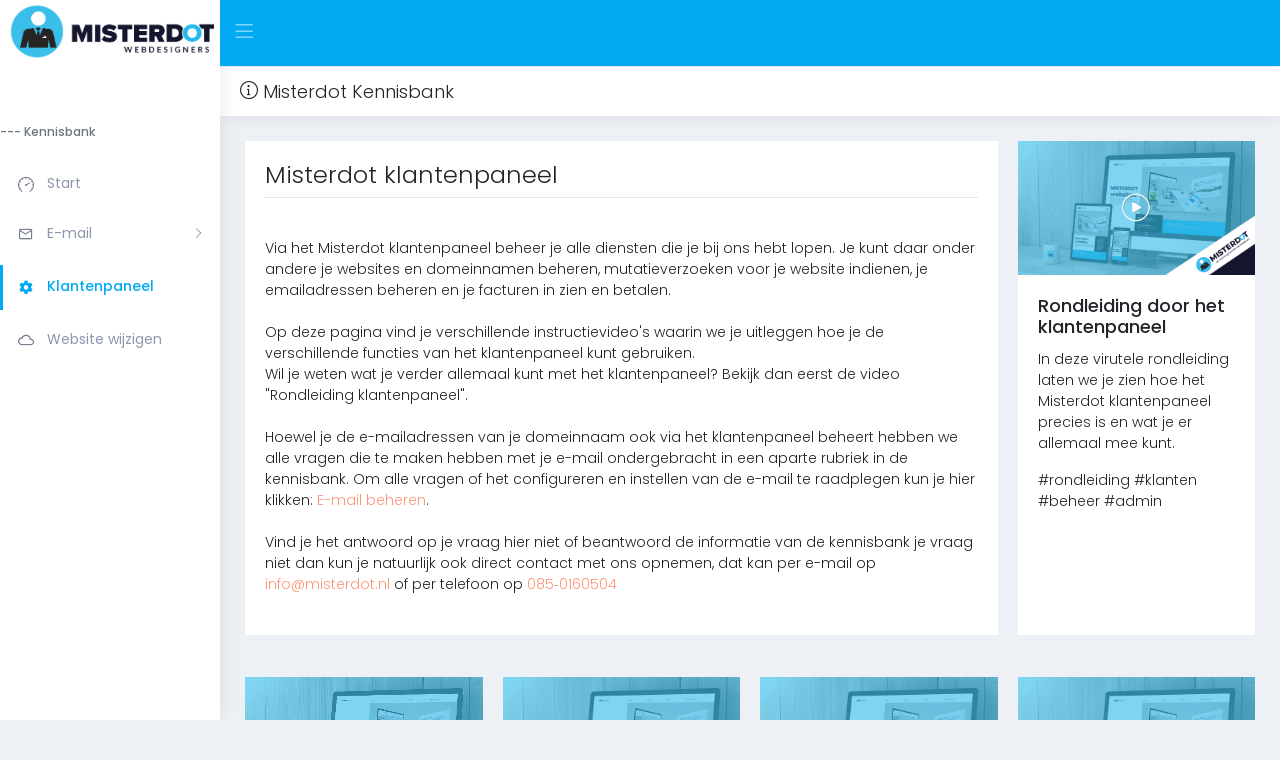

--- FILE ---
content_type: text/html; charset=UTF-8
request_url: https://panel.misterdot.com/kb/klantenpaneel/
body_size: 30752
content:
<!DOCTYPE html>
<html lang="en">
  <head>
    <meta charset="utf-8">
    <meta http-equiv="X-UA-Compatible" content="IE=edge">
    
    <meta name="viewport" content="width=device-width, initial-scale=1">
    <meta name="description" content="">
    <meta name="author" content="">
    <link rel="icon" type="image/png" sizes="16x16" href="/img/favicon.png">
    <title>Misterdot kennisbank</title>
    
    <link href="/inc/bootstrap/css/bootstrap.min.css" rel="stylesheet">
    <link href="/inc/template/css/style.min.css" rel="stylesheet">
    <link href="/minion/css/minion.css" rel="stylesheet"> 
    <link href="/inc/css/custom.css?20200407112502" rel="stylesheet">    
        <!-- <link href="/inc/template/assets/bar-column-chart/bar.chart.min.css" rel="stylesheet"  /> -->
        
    
        
        <link href="/inc/template/css/pages/chat-app-page.css" rel="stylesheet">
    
    <link href="/inc/template/assets/datepicker-master/datepicker.css" rel="stylesheet">
    
    <!-- <link href="/inc/template/css/pages/tab-page.css" rel="stylesheet"> -->
        
        
    <!-- <link href="https://maxcdn.bootstrapcdn.com/bootstrap/3.4.1/css/bootstrap.min.css" rel="stylesheet"> -->
    
       
    
    <style>
    .video { position: relative; padding-bottom: 56.25%; /* 16:9 */ height: 0; }
    .video img { position: absolute; display: block; top: 0; left: 0; width: 100%; height: 100%; z-index: 20; cursor: pointer; }
    .video:after { content: ""; position: absolute; display: block; 
    
    top: 45%; left: 45%; width: 46px; height: 36px; z-index: 30; cursor: pointer; } 
    .video iframe { position: absolute; top: 0; left: 0; width: 100%; height: 100%; }

    /* image poster clicked, player class added using js */
    .video.player img { display: none; }
    .video.player:after { display: none; }        
    
    .hide-element {display:none; }
    
    </style>    
     
    <!-- <link href="/inc/template/assets/dropify/css/dropify.min.css" rel="stylesheet"> -->
    
    
    <!-- HTML5 Shim and Respond.js IE8 support of HTML5 elements and media queries -->
    <!--[if lt IE 9]>
    <script src="https://oss.maxcdn.com/libs/html5shiv/3.7.0/html5shiv.js"></script>
    <script src="https://oss.maxcdn.com/libs/respond.js/1.4.2/respond.min.js"></script>       
    <![endif]-->  </head>

  <body class="skin-blue fixed-layout">
    <div class="modal model-show-video" tabindex="-1" role="dialog" aria-labelledby="mySmallModalLabel" aria-hidden="true">
      <div class="modal-dialog modal-lg">
        <div class="modal-content">
          <div class="modal-header">
            <h4 class="modal-title" id="modal_video_header"></h4>
            <button type="button" class="close" data-dismiss="modal" aria-hidden="true">×</button>
          </div>
          <div class="modal-body">
            <div class="row">
              <div class="card h-100">
                <div class="card-body">
                  <div class="card" id="modal_video_content"></div>                                                                 
                </div>           
              </div>            
            </div>
          </div>
          <div class="modal-footer">
            <button type="button" class="btn btn-success" data-dismiss="modal" aria-hidden="true">Sluit</button>          
          </div>                                            
        </div>
      </div>       
    </div>      
      
    <div class="modal bs-example-modal-sm" tabindex="-1" role="dialog" aria-labelledby="mySmallModalLabel" aria-hidden="true" style="display: none;">
      <div class="modal-dialog modal-sm">
        <div class="modal-content">
          <div class="modal-header">
            <h4 class="modal-title" id="mySmallModalLabel">Uitloggen</h4>
            <button type="button" class="close" data-dismiss="modal" aria-hidden="true">×</button>
          </div>
          <div class="modal-body">Weet je zeker dat je wilt uitloggen?</div>
          <div class="modal-footer">
            <button type="button" class="btn btn-info waves-effect waves-light minion_user_btn_logout">Uitloggen</button>
          </div>                                            
        </div>
      </div>
    </div>
                                
    <div id="minion-overlay"></div>

    <!-- ============================================================== -->
    <!-- Main wrapper - style you can find in pages.scss -->
    <!-- ============================================================== -->
    <div id="main-wrapper">
        <!-- ============================================================== -->
        <!-- Topbar header - style you can find in pages.scss -->
        <!-- ============================================================== -->
        <header class="topbar">
            <nav class="navbar top-navbar navbar-expand-md navbar-dark">
                <!-- ============================================================== -->
                <!-- Logo -->
                <!-- ============================================================== -->
                <div class="navbar-header">
                    <a class="navbar-brand" href="/kb/">
                        <!--End Logo icon -->
                        <!-- Logo text -->
                         <!-- dark Logo text -->
                         <b>
                         <img src="/img/logo_1.png" alt="Misterdot" width="54" />
                         </b>
                         <span>
                         <img src="/img/logo_2.png" alt="Misterdot" width="145" />
                         </span>
                         <!-- Light Logo text -->    
                         </a>
                </div>
                <!-- ============================================================== -->
                <!-- End Logo -->
                <!-- ============================================================== -->
                <div class="navbar-collapse">
                    <!-- ============================================================== -->
                    <!-- toggle and nav items -->
                    <!-- ============================================================== -->
                    <ul class="navbar-nav mr-auto">
                        <!-- This is  -->
                        <li class="nav-item"> <a class="nav-link nav-toggler d-block d-md-none waves-effect waves-dark" href="javascript:void(0)"><i class="ti-menu"></i></a> </li>
                        <li class="nav-item"> <a class="nav-link sidebartoggler d-none d-lg-block d-md-block waves-effect waves-dark" href="javascript:void(0)"><i class="icon-menu"></i></a> </li>
                                            </ul>
                    <!-- ============================================================== -->
                    <!-- User profile and search -->
                    <!-- ============================================================== -->
                    <ul class="navbar-nav my-lg-0">
                                                                                                                    </ul>
                    

                    
                </div>
            </nav>
        </header>
        <!-- ============================================================== -->
        <!-- End Topbar header -->
        <!-- ============================================================== -->
        <!-- ============================================================== -->
        <!-- Left Sidebar - style you can find in sidebar.scss  -->
        <!-- ============================================================== -->
        <aside class="left-sidebar">
            <!-- Sidebar scroll-->
            <div class="scroll-sidebar">

                <!-- Sidebar navigation-->
                <nav class="sidebar-nav">
                    <ul id="sidebarnav">
                        <li class="nav-small-cap">--- Kennisbank</li>
                        <li>
                            <a class="waves-effect waves-dark" href="/kb/" aria-expanded="false">
                                <i class="icon-speedometer"></i>
                                <span class="hide-menu">Start</span>
                            </a>

                        </li>                        
                        <li>
                            <a class="has-arrow waves-effect waves-dark" href="/" aria-expanded="false">
                                <i class="mdi mdi-email-outline"></i>
                                <span class="hide-menu">E-mail</span>
                            </a>
                            <ul aria-expanded="false" class="collapse" >
                                <li>
                                    <a href="/kb/email/wizard" class="">Wizard</a>
                                    <a href="/kb/email/manage" class="">Beheren</a>
                                    <a href="/kb/email/apps" class="">E-mail apps</a>
                                    <a href="/kb/email/settings?" class="">Servergegevens</a>
                                    <a href="/kb/email/remote" class="">Hulp op afstand</a>
                                </li>
                            </ul>                             

                        </li>                        
                        <li>
                            <a class="waves-effect waves-dark " href="/kb/klantenpaneel/" aria-expanded="false">
                                <i class="mdi mdi-settings"></i>
                                <span class="hide-menu">Klantenpaneel</span>
                            </a>                          

                        </li>
                        <li>
                            <a class="waves-effect waves-dark " href="/kb/websites/" aria-expanded="false">
                                <i class="mdi mdi-cloud-outline"></i>
                                <span class="hide-menu">Website wijzigen</span>
                            </a>                        
                          
                        </li> 
                                           
                    </ul>
                </nav>
                <!-- End Sidebar navigation -->
            </div>
            <!-- End Sidebar scroll-->
        </aside>
        <!-- ============================================================== -->
        <!-- End Left Sidebar - style you can find in sidebar.scss  -->
        <!-- ============================================================== -->
        <!-- ============================================================== -->
        <!-- Page wrapper  -->
        <!-- ============================================================== -->
        <div class="page-wrapper">
            <!-- ============================================================== -->
            <!-- Container fluid  -->
            <!-- ============================================================== -->
            <div class="container-fluid">
                <!-- ============================================================== -->
                <!-- Bread crumb and right sidebar toggle -->
                <!-- ============================================================== -->
                <div class="row page-titles">
                    <div class="col-md-5 align-self-center">
                        <h4 class="text-themecolor"><i class="icon-info"></i> Misterdot Kennisbank</h4>
                    </div>
                    <div class="col-md-7 align-self-center text-right">
                        <div class="d-flex justify-content-end align-items-right">                            

                            
                            <ol class="breadcrumb">
                                                                <li class="breadcrumb-item"><a href="/"></a></li>
                                                            </ol>
                            
                        </div>
                    </div>
                </div>
                <!-- ============================================================== -->
                <!-- End Bread crumb and right sidebar toggle -->
                <!-- ============================================================== -->
                <!-- ============================================================== -->
                <!-- Start Page Content -->
                <!-- ============================================================== -->
<div class="row">                                                                                            
  <div class="col-md-9">
    <div class="card h-100">
      <div class="card-body">
        <h3 class="box-title">Misterdot klantenpaneel</h3>
        <hr class="m-t-0 m-b-40">
        Via het Misterdot klantenpaneel beheer je alle diensten die je bij ons hebt lopen. Je kunt daar onder andere je websites en domeinnamen beheren, mutatieverzoeken voor je website indienen, je emailadressen beheren en je facturen in zien en betalen.<br>
        <br>
        Op deze pagina vind je verschillende instructievideo's waarin we je uitleggen hoe je de verschillende functies van het klantenpaneel kunt gebruiken.<br>
        Wil je weten wat je verder allemaal kunt met het klantenpaneel? Bekijk dan eerst de video "Rondleiding klantenpaneel".<br>               
        <br>
        Hoewel je de e-mailadressen van je domeinnaam ook via het klantenpaneel beheert hebben we alle vragen die te maken hebben met je e-mail ondergebracht in een aparte rubriek in de kennisbank.
        Om alle vragen of het configureren en instellen van de e-mail te raadplegen kun je hier klikken: <a href="/kb/email/manage">E-mail beheren</a>.<br>
        <br>
        Vind je het antwoord op je vraag hier niet of beantwoord de informatie van de kennisbank je vraag niet dan kun je natuurlijk ook direct contact met ons opnemen, dat kan per e-mail op <a href="mailto:info@misterdot.nl">info@misterdot.nl</a> of per telefoon op <a href="tel:085-0160504">085&#8209;0160504</a>
      </div>
    </div>
  </div>
  <div class="col-md-3">
    <div class="card h-100">                                                                        
      <div class="card card-video-rondleiding">
        <div class="embed-responsive embed-responsive-16by9 video">
          <img src="/img/video/video-placeholder.png" style="position: absolute; display: block; top: 0; left: 0; width: 100%; height: 100%; z-index: 20; cursor: pointer;">   
          <!-- <iframe class="embed-responsive-item" src="https://www.youtube.com/embed/81YG3MrLZ3M" allow="fullscreen"></iframe> -->
        </div>
        <div class="card-body">
          <h4 class="card-title">Rondleiding door het klantenpaneel</h4>
          <p class="card-text">In deze virutele rondleiding laten we je zien hoe het Misterdot klantenpaneel precies is en wat je er allemaal mee kunt.</p>
          <p class="card-text"><a href="?rondleiding" class="text-reset">#rondleiding</a> #klanten #beheer #admin</p>
        </div>
      </div>        
    </div>                                     
  </div>        
</div>    
          
<br><br>  

<div class="row">
    
  <div class="col-lg-3">
    <div class="card card-video-inloggen">
      <div class="embed-responsive embed-responsive-16by9 video">
        <img src="/img/video/video-placeholder.png" style="position: absolute; display: block; top: 0; left: 0; width: 100%; height: 100%; z-index: 20; cursor: pointer;">
        <!-- <iframe class="embed-responsive-item" src="https://www.youtube.com/embed/kQPM_J6Vcgw" allow="fullscreen"></iframe> -->
      </div>
      <div class="card-body">
        <h4 class="card-title">Inloggen op het klantenpaneel</h4>
        <p class="card-text">We laten je in deze video zien hoe je inlogt op het Misterdot klantenpaneel en hoe je het wachtwoord voor je account reset.</p>
        <p class="card-text"><a href="?inloggen" class="text-reset">#inloggen</a> #login #wachtwoord #vergeten</p>
      </div>
    </div>        
  </div>    
    
  <div class="col-lg-3">
    <div class="card card-video-mutatie">
      <div class="embed-responsive embed-responsive-16by9 video">
        <img src="/img/video/video-placeholder.png" style="position: absolute; display: block; top: 0; left: 0; width: 100%; height: 100%; z-index: 20; cursor: pointer;">
        <!-- <iframe class="embed-responsive-item" src="https://www.youtube.com/embed/kYX8gerFwAo" allow="fullscreen"></iframe> -->
      </div>
      <div class="card-body">
        <h4 class="card-title">Mutatieverzoek voor je website</h4>
        <p class="card-text">Wijzigingen voor je website die je door ons wilt laten doorgeven geef je eenvoudig via het klantenpanel aan ons door.</p>
        <p class="card-text"><a href="?mutatie" class="text-reset">#mutatie</a> #website #wijziging #webdesigner</p>
      </div>
    </div>        
  </div>
    
    
    
  <div class="col-lg-3">
    <div class="card card-video-adres">
      <div class="embed-responsive embed-responsive-16by9 video">
        <img src="/img/video/video-placeholder.png" style="position: absolute; display: block; top: 0; left: 0; width: 100%; height: 100%; z-index: 20; cursor: pointer;">
        <!-- <iframe class="embed-responsive-item" src="https://www.youtube.com/embed/JeLXAwGvLdE" allow="fullscreen"></iframe> -->
      </div>
      <div class="card-body">
        <h4 class="card-title">Contactgegevens aanpassen</h4>
        <p class="card-text">Een adreswijziging of een nieuw e-mailadres of telefoonnummer doorgeven doe je eenvoudig zelf via het klantenpaneel</p>
        <p class="card-text"><a href="?adres" class="text-reset">#adres</a> #wijziging #nieuw #updaten</p>
      </div>
    </div>        
  </div>  
    
  <div class="col-lg-3">
    <div class="card card-video-abonnement">
      <div class="embed-responsive embed-responsive-16by9 video">
        <img src="/img/video/video-placeholder.png" style="position: absolute; display: block; top: 0; left: 0; width: 100%; height: 100%; z-index: 20; cursor: pointer;">
        <!-- <iframe class="embed-responsive-item" src="https://www.youtube.com/embed/mImLhqYRIVQ" allow="fullscreen"></iframe> -->
      </div>
      <div class="card-body">
        <h4 class="card-title">Informatie over je abonnement</h4>
        <p class="card-text">Via het klantenpaneel bekijk je alle informatie over je abonnement zoals b.v. je pakket, de verlengdatum en de kosten.</p>
        <p class="card-text"><a href="?abonnement" class="text-reset">#abonnement</a> #info #pakket #periode</p>
      </div>
    </div>        
  </div>    
      
  <div class="col-lg-3">
    <div class="card card-video-opzeggen">
      <div class="embed-responsive embed-responsive-16by9 video">
        <img src="/img/video/video-placeholder.png" style="position: absolute; display: block; top: 0; left: 0; width: 100%; height: 100%; z-index: 20; cursor: pointer;">
        <!-- <iframe class="embed-responsive-item" src="https://www.youtube.com/embed/_JGlSW4MFGY" allow="fullscreen"></iframe> -->
      </div>
      <div class="card-body">
        <h4 class="card-title">Website opzeggen</h4>
        <p class="card-text">Je website opzeggen doe je ook eenvoudig via het Misterdot klantenpaneel. In deze video laten we je zien hoe je dat doet.</p>
        <p class="card-text"><a href="?opzeggen" class="text-reset">#opzeggen</a> #website #stoppen #opheffen</p>
      </div>
    </div>        
  </div>
    
  <div class="col-lg-3">
    <div class="card card-video-domein">
      <div class="embed-responsive embed-responsive-16by9 video">
        <img src="/img/video/video-placeholder.png" style="position: absolute; display: block; top: 0; left: 0; width: 100%; height: 100%; z-index: 20; cursor: pointer;">
        <!-- <iframe class="embed-responsive-item" src="https://www.youtube.com/embed/LkavQ0rO-xo" allow="fullscreen"></iframe> -->
      </div>
      <div class="card-body">
        <h4 class="card-title">Domeinnaam opzeggen</h4>
        <p class="card-text">Een losse domeinregistratie opzeggen doe je ook eenvoudig via het Misterdot klantenpaneel. In deze video laten we je zien hoe je dat doet.</p>
        <p class="card-text"><a href="?domein" class="text-reset">#domein</a> #opzeggen #stoppen #opheffen</p>
      </div>
    </div>        
  </div>    

  <div class="col-lg-3">
    <div class="card card-video-factuur">
      <div class="embed-responsive embed-responsive-16by9 video">
        <img src="/img/video/video-placeholder.png" style="position: absolute; display: block; top: 0; left: 0; width: 100%; height: 100%; z-index: 20; cursor: pointer;">
        <!-- <iframe class="embed-responsive-item" src="https://www.youtube.com/embed/UIzuPrCUdQ0" allow="fullscreen"></iframe> -->
      </div>
      <div class="card-body">
        <h4 class="card-title">Facturen inzien en betalen</h4>
        <p class="card-text">In het klantenpaneel kun je alle facturen die je van ons hebt ontvangen inzien, downloaden en direct via Ideal betalen.</p>
        <p class="card-text"><a href="?factuur" class="text-reset">#factuur</a> #downloaden #betalen #ideal</p>
      </div>
    </div>        
  </div>
    
  <div class="col-lg-3">
    <div class="card card-video-dnsrecords">
      <div class="embed-responsive embed-responsive-16by9 video">
        <img src="/img/video/video-placeholder.png" style="position: absolute; display: block; top: 0; left: 0; width: 100%; height: 100%; z-index: 20; cursor: pointer;">
        <!-- <iframe class="embed-responsive-item" src="https://www.youtube.com/embed/kCZzBmh28HI" allow="fullscreen"></iframe> -->
      </div>
      <div class="card-body">
        <h4 class="card-title">DNS-records aanpassen</h4>
        <p class="card-text">In het klantenpaneel kun je alle DNS-records van je domeinnaam beheren. In deze video laten we je zien hoe je dat doet.</p>
        <p class="card-text"><a href="?dnsrecords" class="text-reset">#dnsrecords</a> #beheren #aanpassen #dns</p>
      </div>
    </div>        
  </div>
</div>

 

                
                <!-- ============================================================== -->
                <!-- End PAge Content -->
                <!-- ============================================================== -->
                <!-- ============================================================== -->
                <!-- Right sidebar -->
                <!-- ============================================================== -->
                <!-- .right-sidebar -->
                <div class="right-sidebar">
                    <div class="slimscrollright">
                        <div class="rpanel-title"> Instellingen <span><i class="ti-close right-side-toggle"></i></span> </div>
                        <div class="r-panel-body">
    <div class="navbar-collapse">
<div class="dropdown minion-cursor-pointer">
    <b>Taal:</b><br />
      <a class="btn dropdown-toggle cursor-pointer" data-toggle="dropdown">
      <span class="flag-icon flag-icon-nl"> </span> Nederlands</a>
  </a>
  <div class="dropdown-menu">
   <a class="dropdown-item dropdown-item-lang" data-lang="US" href="#"><span class="flag-icon flag-icon-us"> </span>  English</a>      <form id="frm_lang" method="post" action = "/minion/modules/lang/set">
        <input type="hidden" name="lang" id="frm_lang_new" value="" />
        <input type="hidden" name="url" value="/kb/klantenpaneel/">
      </form>    

  </div>
</div>        

        
    </div>                            
                            
                        </div>
                    </div>
                </div>
                <!-- ============================================================== -->
                <!-- End Right sidebar -->
                <!-- ============================================================== -->
            </div>
            <!-- ============================================================== -->
            <!-- End Container fluid  -->
            <!-- ============================================================== -->
        </div>
        <!-- ============================================================== -->
        <!-- End Page wrapper  -->
        <!-- ============================================================== -->
        <!-- ============================================================== -->
        <!-- footer -->
        <!-- ============================================================== -->
        <footer class="footer">
          Misterdot webdesigners        </footer>
        <!-- ============================================================== -->
        <!-- End footer -->
        <!-- ============================================================== -->
    </div>
    <!-- ============================================================== -->
    <!-- End Wrapper -->
    <!-- ============================================================== -->
    <!-- ============================================================== -->
    <!-- All Jquery -->
    <!-- ============================================================== -->
    <script src="https://code.jquery.com/jquery-3.2.1.min.js" type="text/javascript"></script>    
    <script src="/inc/template/assets/popper/popper.min.js"></script>
    <script src="/inc/bootstrap/js/bootstrap.min.js" type="text/javascript"></script>
    
    <script src="/inc/template/js/waves.js" type="text/javascript"></script>
    <script src="/inc/template/js/sidebarmenu.js" type="text/javascript"></script>
    <script src="/inc/template/js/perfect-scrollbar.jquery.min.js" type="text/javascript"></script>
    <script src="/inc/template/js/custom.min.js" type="text/javascript"></script>
    
    <script type="text/javascript" src="/minion/modules/user/js/user.js?20191113210132"></script>    <script type="text/javascript" src="/minion/modules/ajax/js/ajax.js?20230413153533"></script>    
    
    
    
    
           
    
    <!--stickey kit -->
    <!-- <script src="/inc/template/assets/sticky-kit-master/dist/sticky-kit.min.js"></script> -->
    <!--  <script src="/inc/template/assets/sparkline/jquery.sparkline.min.js"></script> -->
    <!--Custom JavaScript -->
    
    
    
   
          
      
            
      <!-- <script src="/inc/template/assets/sparkline/jquery.sparkline.min.js"></script> -->

      <!-- <script src="/inc/template/assets/tablesaw/tablesaw.jquery.js"></script> -->
      <!-- <script src="/inc/template/assets/tablesaw/tablesaw-init.js"></script> -->
      
            
            
      
      <!-- <script src="/inc/template/assets/canvasjs/canvasjs.min.js"></script> -->
           
           
      <script>
$(window).on('resize', function(){
      var win = $(this); //this = window
      if (win.width() < 992) { 
      var num_bread_crumb = $('.breadcrumb-item').length;
      
      if(num_bread_crumb > 3) {
        var num_disable_bread_crumb = num_bread_crumb - 3;
        $( ".breadcrumb-item" ).each(function( index ) {
          if(index < num_disable_bread_crumb) {
            if(index == num_disable_bread_crumb-1) {
              $(this).text("....");  
            }
            else {
              $(this).remove();
          }
          }
        });  
          
        //$(".breadcrumb-item:first").addClass("d-none");
        //$(".breadcrumb-item:first").css("breadcrumb-divider","/");
        
      }
      
          
$( ".breadcrumb-item" ).each(function( index ) {
  //alert( index + ": " + $( this ).text() );
  
});           
      }
      });
/*          
$(window).on('resize', function(){
      var win = $(this); //this = window
      if (win.width() < 640) { 
        $(".email-table-header").addClass("tablesaw-header-color");
        
      }
      else {
        $(".email-table-header").removeClass("tablesaw-header-color"); 
      }
      
      if (win.width() < 768) { 
        $("#div-domain-1").css("padding-right","");
        $("#div-domain-2").css("padding-left","");
      }
      else {
        $("#div-domain-1").css("padding-right","0px");
        $("#div-domain-2").css("padding-left","0px");
      }      
      
}); 

$( document ).ready(function() {
 var win = $(this); //this = window
      if (win.width() < 640) { 
        $(".email-table-header").addClass("tablesaw-header-color");
      }
      else {
        $(".email-table-header").removeClass("tablesaw-header-color"); 
      }   
            
});
*/



$(".dropdown-item-lang").on("click", function() { 
  $("#frm_lang_new").val($(this).attr("data-lang"));
  $("#frm_lang").submit();

});


</script><script type="text/javascript" src="/inc/js/index.js?20191209114642"></script>
<script>
    
$(function() { 
  var videos  = $(".video, .card-title");

  videos.on("click", function(){
    
    var title = $(this).attr('class') == "card-title" ? $(this).parent().parent().find(".card-title:first").html() : $(this).parent().find(".card-title:first").html();
    var content = $(this).attr('class') == "card-title" ? $(this).parent().parent().html(): $(this).parent().html();
    
    $("#modal_video_content").html(content);
    $("#modal_video_header").html(title);
    
    elm = $(this).attr('class') == "card-title" ? $(this).parent().parent().find(".video:first") : $(this);
    conts = elm.contents();
    le      = conts.length,
    ifr     = null;
       
    for(var i = 0; i<le; i++){
      if(conts[i].nodeType == 8) ifr = conts[i].textContent;
    }

    $("#modal_video_content").find(".video:first").addClass("player").html(ifr);
    $("#modal_video_content").off("click");   
    
      
    $(".model-show-video").modal("show");          
    
  })
  });    
/*    
// https://gist.github.com/zigotica/4438876    
$(function() { 
    var videos  = $(".video");

        videos.on("click", function(){
            var elm = $(this),
                conts   = elm.contents(),
                le      = conts.length,
                ifr     = null;

            for(var i = 0; i<le; i++){
              if(conts[i].nodeType == 8) ifr = conts[i].textContent;
            }

            elm.addClass("player").html(ifr);
            elm.off("click");
        });
});    
*/

var query = window.location.href.slice(window.location.href.indexOf('?'));

if(query != "") {
  query  = query.substr(query.indexOf("?")+1);
  
  if($(".card-video-"+query).length) {
      $("#modal_video_content").html($(".card-video-"+query).html());
      $("#modal_video_header").html($(".card-video-"+query).find(".card-title:first").html());
      
      $(".model-show-video").modal("show");      
      
  }    
}

$('.model-show-video').on('hidden.bs.modal', function () {
  $("#modal_video_content").html('');
})


</script>  

</body>

</html>

--- FILE ---
content_type: text/css
request_url: https://panel.misterdot.com/inc/template/css/style.min.css
body_size: 576968
content:
.fa-fw,.fa-li,.wi-fw{text-align:center}.flag-icon,.flag-icon-background{background-repeat:no-repeat;background-position:50%}.fa-stack,.flag-icon,.mdi-set,.mdi:before,.wi{display:inline-block}pre,textarea{overflow:auto}button,hr,input{overflow:visible}.dropdown-menu,.nav,.navbar-nav{list-style:none}.waves-effect,html{-webkit-tap-highlight-color:transparent}@font-face{font-family:Poppins;font-style:normal;font-weight:300;src:local('Poppins Light'),local('Poppins-Light'),url(https://fonts.gstatic.com/s/poppins/v6/pxiByp8kv8JHgFVrLDz8Z1xlEA.ttf) format('truetype')}@font-face{font-family:Poppins;font-style:normal;font-weight:400;src:local('Poppins Regular'),local('Poppins-Regular'),url(https://fonts.gstatic.com/s/poppins/v6/pxiEyp8kv8JHgFVrJJfedw.ttf) format('truetype')}@font-face{font-family:Poppins;font-style:normal;font-weight:500;src:local('Poppins Medium'),local('Poppins-Medium'),url(https://fonts.gstatic.com/s/poppins/v6/pxiByp8kv8JHgFVrLGT9Z1xlEA.ttf) format('truetype')}@font-face{font-family:Poppins;font-style:normal;font-weight:600;src:local('Poppins SemiBold'),local('Poppins-SemiBold'),url(https://fonts.gstatic.com/s/poppins/v6/pxiByp8kv8JHgFVrLEj6Z1xlEA.ttf) format('truetype')}@font-face{font-family:Poppins;font-style:normal;font-weight:700;src:local('Poppins Bold'),local('Poppins-Bold'),url(https://fonts.gstatic.com/s/poppins/v6/pxiByp8kv8JHgFVrLCz7Z1xlEA.ttf) format('truetype')}/*!
 * Font Awesome Free 5.0.9 by @fontawesome - https://fontawesome.com
 * License - https://fontawesome.com/license (Icons: CC BY 4.0, Fonts: SIL OFL 1.1, Code: MIT License)
 */.fa,.fab,.fal,.far,.fas{-moz-osx-font-smoothing:grayscale;-webkit-font-smoothing:antialiased;display:inline-block;font-style:normal;font-variant:normal;text-rendering:auto;line-height:1}.fa-lg{font-size:1.33333em;line-height:.75em;vertical-align:-.0667em}.fa-stack,img,svg{vertical-align:middle}.fa-xs{font-size:.75em}.fa-sm{font-size:.875em}.fa-1x{font-size:1em}.fa-2x{font-size:2em}.fa-3x{font-size:3em}.fa-4x{font-size:4em}.fa-5x{font-size:5em}.fa-6x{font-size:6em}.fa-7x{font-size:7em}.fa-8x{font-size:8em}.fa-9x{font-size:9em}.fa-10x{font-size:10em}.fa-fw{width:1.25em}.fa-ul{list-style-type:none;margin-left:2.5em;padding-left:0}.fa-ul>li{position:relative}.fa-li{left:-2em;position:absolute;width:2em;line-height:inherit}.fa-border{border:.08em solid #eee;border-radius:.1em;padding:.2em .25em .15em}.fa-pull-left{float:left}.fa-pull-right{float:right}.fa.fa-pull-left,.fab.fa-pull-left,.fal.fa-pull-left,.far.fa-pull-left,.fas.fa-pull-left{margin-right:.3em}.fa.fa-pull-right,.fab.fa-pull-right,.fal.fa-pull-right,.far.fa-pull-right,.fas.fa-pull-right{margin-left:.3em}.fa-spin{-webkit-animation:fa-spin 2s infinite linear;animation:fa-spin 2s infinite linear}.fa-pulse{-webkit-animation:fa-spin 1s infinite steps(8);animation:fa-spin 1s infinite steps(8)}@-webkit-keyframes fa-spin{0%{-webkit-transform:rotate(0);transform:rotate(0)}100%{-webkit-transform:rotate(360deg);transform:rotate(360deg)}}@keyframes fa-spin{0%{-webkit-transform:rotate(0);transform:rotate(0)}100%{-webkit-transform:rotate(360deg);transform:rotate(360deg)}}.fa-rotate-90{-ms-filter:"progid:DXImageTransform.Microsoft.BasicImage(rotation=1)";-webkit-transform:rotate(90deg);transform:rotate(90deg)}.fa-rotate-180{-ms-filter:"progid:DXImageTransform.Microsoft.BasicImage(rotation=2)";-webkit-transform:rotate(180deg);transform:rotate(180deg)}.fa-rotate-270{-ms-filter:"progid:DXImageTransform.Microsoft.BasicImage(rotation=3)";-webkit-transform:rotate(270deg);transform:rotate(270deg)}.fa-flip-horizontal{-ms-filter:"progid:DXImageTransform.Microsoft.BasicImage(rotation=0, mirror=1)";-webkit-transform:scale(-1,1);transform:scale(-1,1)}.fa-flip-vertical{-ms-filter:"progid:DXImageTransform.Microsoft.BasicImage(rotation=2, mirror=1)";-webkit-transform:scale(1,-1);transform:scale(1,-1)}.fa-flip-horizontal.fa-flip-vertical{-ms-filter:"progid:DXImageTransform.Microsoft.BasicImage(rotation=2, mirror=1)";-webkit-transform:scale(-1,-1);transform:scale(-1,-1)}:root .fa-flip-horizontal,:root .fa-flip-vertical,:root .fa-rotate-180,:root .fa-rotate-270,:root .fa-rotate-90{-webkit-filter:none;filter:none}.fa-stack{height:2em;line-height:2em;position:relative;width:2em}.badge,progress,sub,sup{vertical-align:baseline}.fa-stack-1x,.fa-stack-2x{left:0;position:absolute;text-align:center;width:100%}.flag-icon,.form-check,sub,sup{position:relative}.fa-stack-1x{line-height:inherit}.fa-stack-2x{font-size:2em}.fa-inverse{color:#fff}.fa-500px:before{content:"\f26e"}.fa-accessible-icon:before{content:"\f368"}.fa-accusoft:before{content:"\f369"}.fa-address-book:before{content:"\f2b9"}.fa-address-card:before{content:"\f2bb"}.fa-adjust:before{content:"\f042"}.fa-adn:before{content:"\f170"}.fa-adversal:before{content:"\f36a"}.fa-affiliatetheme:before{content:"\f36b"}.fa-algolia:before{content:"\f36c"}.fa-align-center:before{content:"\f037"}.fa-align-justify:before{content:"\f039"}.fa-align-left:before{content:"\f036"}.fa-align-right:before{content:"\f038"}.fa-allergies:before{content:"\f461"}.fa-amazon:before{content:"\f270"}.fa-amazon-pay:before{content:"\f42c"}.fa-ambulance:before{content:"\f0f9"}.fa-american-sign-language-interpreting:before{content:"\f2a3"}.fa-amilia:before{content:"\f36d"}.fa-anchor:before{content:"\f13d"}.fa-android:before{content:"\f17b"}.fa-angellist:before{content:"\f209"}.fa-angle-double-down:before{content:"\f103"}.fa-angle-double-left:before{content:"\f100"}.fa-angle-double-right:before{content:"\f101"}.fa-angle-double-up:before{content:"\f102"}.fa-angle-down:before{content:"\f107"}.fa-angle-left:before{content:"\f104"}.fa-angle-right:before{content:"\f105"}.fa-angle-up:before{content:"\f106"}.fa-angrycreative:before{content:"\f36e"}.fa-angular:before{content:"\f420"}.fa-app-store:before{content:"\f36f"}.fa-app-store-ios:before{content:"\f370"}.fa-apper:before{content:"\f371"}.fa-apple:before{content:"\f179"}.fa-apple-pay:before{content:"\f415"}.fa-archive:before{content:"\f187"}.fa-arrow-alt-circle-down:before{content:"\f358"}.fa-arrow-alt-circle-left:before{content:"\f359"}.fa-arrow-alt-circle-right:before{content:"\f35a"}.fa-arrow-alt-circle-up:before{content:"\f35b"}.fa-arrow-circle-down:before{content:"\f0ab"}.fa-arrow-circle-left:before{content:"\f0a8"}.fa-arrow-circle-right:before{content:"\f0a9"}.fa-arrow-circle-up:before{content:"\f0aa"}.fa-arrow-down:before{content:"\f063"}.fa-arrow-left:before{content:"\f060"}.fa-arrow-right:before{content:"\f061"}.fa-arrow-up:before{content:"\f062"}.fa-arrows-alt:before{content:"\f0b2"}.fa-arrows-alt-h:before{content:"\f337"}.fa-arrows-alt-v:before{content:"\f338"}.fa-assistive-listening-systems:before{content:"\f2a2"}.fa-asterisk:before{content:"\f069"}.fa-asymmetrik:before{content:"\f372"}.fa-at:before{content:"\f1fa"}.fa-audible:before{content:"\f373"}.fa-audio-description:before{content:"\f29e"}.fa-autoprefixer:before{content:"\f41c"}.fa-avianex:before{content:"\f374"}.fa-aviato:before{content:"\f421"}.fa-aws:before{content:"\f375"}.fa-backward:before{content:"\f04a"}.fa-balance-scale:before{content:"\f24e"}.fa-ban:before{content:"\f05e"}.fa-band-aid:before{content:"\f462"}.fa-bandcamp:before{content:"\f2d5"}.fa-barcode:before{content:"\f02a"}.fa-bars:before{content:"\f0c9"}.fa-baseball-ball:before{content:"\f433"}.fa-basketball-ball:before{content:"\f434"}.fa-bath:before{content:"\f2cd"}.fa-battery-empty:before{content:"\f244"}.fa-battery-full:before{content:"\f240"}.fa-battery-half:before{content:"\f242"}.fa-battery-quarter:before{content:"\f243"}.fa-battery-three-quarters:before{content:"\f241"}.fa-bed:before{content:"\f236"}.fa-beer:before{content:"\f0fc"}.fa-behance:before{content:"\f1b4"}.fa-behance-square:before{content:"\f1b5"}.fa-bell:before{content:"\f0f3"}.fa-bell-slash:before{content:"\f1f6"}.fa-bicycle:before{content:"\f206"}.fa-bimobject:before{content:"\f378"}.fa-binoculars:before{content:"\f1e5"}.fa-birthday-cake:before{content:"\f1fd"}.fa-bitbucket:before{content:"\f171"}.fa-bitcoin:before{content:"\f379"}.fa-bity:before{content:"\f37a"}.fa-black-tie:before{content:"\f27e"}.fa-blackberry:before{content:"\f37b"}.fa-blind:before{content:"\f29d"}.fa-blogger:before{content:"\f37c"}.fa-blogger-b:before{content:"\f37d"}.fa-bluetooth:before{content:"\f293"}.fa-bluetooth-b:before{content:"\f294"}.fa-bold:before{content:"\f032"}.fa-bolt:before{content:"\f0e7"}.fa-bomb:before{content:"\f1e2"}.fa-book:before{content:"\f02d"}.fa-bookmark:before{content:"\f02e"}.fa-bowling-ball:before{content:"\f436"}.fa-box:before{content:"\f466"}.fa-box-open:before{content:"\f49e"}.fa-boxes:before{content:"\f468"}.fa-braille:before{content:"\f2a1"}.fa-briefcase:before{content:"\f0b1"}.fa-briefcase-medical:before{content:"\f469"}.fa-btc:before{content:"\f15a"}.fa-bug:before{content:"\f188"}.fa-building:before{content:"\f1ad"}.fa-bullhorn:before{content:"\f0a1"}.fa-bullseye:before{content:"\f140"}.fa-burn:before{content:"\f46a"}.fa-buromobelexperte:before{content:"\f37f"}.fa-bus:before{content:"\f207"}.fa-buysellads:before{content:"\f20d"}.fa-calculator:before{content:"\f1ec"}.fa-calendar:before{content:"\f133"}.fa-calendar-alt:before{content:"\f073"}.fa-calendar-check:before{content:"\f274"}.fa-calendar-minus:before{content:"\f272"}.fa-calendar-plus:before{content:"\f271"}.fa-calendar-times:before{content:"\f273"}.fa-camera:before{content:"\f030"}.fa-camera-retro:before{content:"\f083"}.fa-capsules:before{content:"\f46b"}.fa-car:before{content:"\f1b9"}.fa-caret-down:before{content:"\f0d7"}.fa-caret-left:before{content:"\f0d9"}.fa-caret-right:before{content:"\f0da"}.fa-caret-square-down:before{content:"\f150"}.fa-caret-square-left:before{content:"\f191"}.fa-caret-square-right:before{content:"\f152"}.fa-caret-square-up:before{content:"\f151"}.fa-caret-up:before{content:"\f0d8"}.fa-cart-arrow-down:before{content:"\f218"}.fa-cart-plus:before{content:"\f217"}.fa-cc-amazon-pay:before{content:"\f42d"}.fa-cc-amex:before{content:"\f1f3"}.fa-cc-apple-pay:before{content:"\f416"}.fa-cc-diners-club:before{content:"\f24c"}.fa-cc-discover:before{content:"\f1f2"}.fa-cc-jcb:before{content:"\f24b"}.fa-cc-mastercard:before{content:"\f1f1"}.fa-cc-paypal:before{content:"\f1f4"}.fa-cc-stripe:before{content:"\f1f5"}.fa-cc-visa:before{content:"\f1f0"}.fa-centercode:before{content:"\f380"}.fa-certificate:before{content:"\f0a3"}.fa-chart-area:before{content:"\f1fe"}.fa-chart-bar:before{content:"\f080"}.fa-chart-line:before{content:"\f201"}.fa-chart-pie:before{content:"\f200"}.fa-check:before{content:"\f00c"}.fa-check-circle:before{content:"\f058"}.fa-check-square:before{content:"\f14a"}.fa-chess:before{content:"\f439"}.fa-chess-bishop:before{content:"\f43a"}.fa-chess-board:before{content:"\f43c"}.fa-chess-king:before{content:"\f43f"}.fa-chess-knight:before{content:"\f441"}.fa-chess-pawn:before{content:"\f443"}.fa-chess-queen:before{content:"\f445"}.fa-chess-rook:before{content:"\f447"}.fa-chevron-circle-down:before{content:"\f13a"}.fa-chevron-circle-left:before{content:"\f137"}.fa-chevron-circle-right:before{content:"\f138"}.fa-chevron-circle-up:before{content:"\f139"}.fa-chevron-down:before{content:"\f078"}.fa-chevron-left:before{content:"\f053"}.fa-chevron-right:before{content:"\f054"}.fa-chevron-up:before{content:"\f077"}.fa-child:before{content:"\f1ae"}.fa-chrome:before{content:"\f268"}.fa-circle:before{content:"\f111"}.fa-circle-notch:before{content:"\f1ce"}.fa-clipboard:before{content:"\f328"}.fa-clipboard-check:before{content:"\f46c"}.fa-clipboard-list:before{content:"\f46d"}.fa-clock:before{content:"\f017"}.fa-clone:before{content:"\f24d"}.fa-closed-captioning:before{content:"\f20a"}.fa-cloud:before{content:"\f0c2"}.fa-cloud-download-alt:before{content:"\f381"}.fa-cloud-upload-alt:before{content:"\f382"}.fa-cloudscale:before{content:"\f383"}.fa-cloudsmith:before{content:"\f384"}.fa-cloudversify:before{content:"\f385"}.fa-code:before{content:"\f121"}.fa-code-branch:before{content:"\f126"}.fa-codepen:before{content:"\f1cb"}.fa-codiepie:before{content:"\f284"}.fa-coffee:before{content:"\f0f4"}.fa-cog:before{content:"\f013"}.fa-cogs:before{content:"\f085"}.fa-columns:before{content:"\f0db"}.fa-comment:before{content:"\f075"}.fa-comment-alt:before{content:"\f27a"}.fa-comment-dots:before{content:"\f4ad"}.fa-comment-slash:before{content:"\f4b3"}.fa-comments:before{content:"\f086"}.fa-compass:before{content:"\f14e"}.fa-compress:before{content:"\f066"}.fa-connectdevelop:before{content:"\f20e"}.fa-contao:before{content:"\f26d"}.fa-copy:before{content:"\f0c5"}.fa-copyright:before{content:"\f1f9"}.fa-couch:before{content:"\f4b8"}.fa-cpanel:before{content:"\f388"}.fa-creative-commons:before{content:"\f25e"}.fa-credit-card:before{content:"\f09d"}.fa-crop:before{content:"\f125"}.fa-crosshairs:before{content:"\f05b"}.fa-css3:before{content:"\f13c"}.fa-css3-alt:before{content:"\f38b"}.fa-cube:before{content:"\f1b2"}.fa-cubes:before{content:"\f1b3"}.fa-cut:before{content:"\f0c4"}.fa-cuttlefish:before{content:"\f38c"}.fa-d-and-d:before{content:"\f38d"}.fa-dashcube:before{content:"\f210"}.fa-database:before{content:"\f1c0"}.fa-deaf:before{content:"\f2a4"}.fa-delicious:before{content:"\f1a5"}.fa-deploydog:before{content:"\f38e"}.fa-deskpro:before{content:"\f38f"}.fa-desktop:before{content:"\f108"}.fa-deviantart:before{content:"\f1bd"}.fa-diagnoses:before{content:"\f470"}.fa-digg:before{content:"\f1a6"}.fa-digital-ocean:before{content:"\f391"}.fa-discord:before{content:"\f392"}.fa-discourse:before{content:"\f393"}.fa-dna:before{content:"\f471"}.fa-dochub:before{content:"\f394"}.fa-docker:before{content:"\f395"}.fa-dollar-sign:before{content:"\f155"}.fa-dolly:before{content:"\f472"}.fa-dolly-flatbed:before{content:"\f474"}.fa-donate:before{content:"\f4b9"}.fa-dot-circle:before{content:"\f192"}.fa-dove:before{content:"\f4ba"}.fa-download:before{content:"\f019"}.fa-draft2digital:before{content:"\f396"}.fa-dribbble:before{content:"\f17d"}.fa-dribbble-square:before{content:"\f397"}.fa-dropbox:before{content:"\f16b"}.fa-drupal:before{content:"\f1a9"}.fa-dyalog:before{content:"\f399"}.fa-earlybirds:before{content:"\f39a"}.fa-edge:before{content:"\f282"}.fa-edit:before{content:"\f044"}.fa-eject:before{content:"\f052"}.fa-elementor:before{content:"\f430"}.fa-ellipsis-h:before{content:"\f141"}.fa-ellipsis-v:before{content:"\f142"}.fa-ember:before{content:"\f423"}.fa-empire:before{content:"\f1d1"}.fa-envelope:before{content:"\f0e0"}.fa-envelope-open:before{content:"\f2b6"}.fa-envelope-square:before{content:"\f199"}.fa-envira:before{content:"\f299"}.fa-eraser:before{content:"\f12d"}.fa-erlang:before{content:"\f39d"}.fa-ethereum:before{content:"\f42e"}.fa-etsy:before{content:"\f2d7"}.fa-euro-sign:before{content:"\f153"}.fa-exchange-alt:before{content:"\f362"}.fa-exclamation:before{content:"\f12a"}.fa-exclamation-circle:before{content:"\f06a"}.fa-exclamation-triangle:before{content:"\f071"}.fa-expand:before{content:"\f065"}.fa-expand-arrows-alt:before{content:"\f31e"}.fa-expeditedssl:before{content:"\f23e"}.fa-external-link-alt:before{content:"\f35d"}.fa-external-link-square-alt:before{content:"\f360"}.fa-eye:before{content:"\f06e"}.fa-eye-dropper:before{content:"\f1fb"}.fa-eye-slash:before{content:"\f070"}.fa-facebook:before{content:"\f09a"}.fa-facebook-f:before{content:"\f39e"}.fa-facebook-messenger:before{content:"\f39f"}.fa-facebook-square:before{content:"\f082"}.fa-fast-backward:before{content:"\f049"}.fa-fast-forward:before{content:"\f050"}.fa-fax:before{content:"\f1ac"}.fa-female:before{content:"\f182"}.fa-fighter-jet:before{content:"\f0fb"}.fa-file:before{content:"\f15b"}.fa-file-alt:before{content:"\f15c"}.fa-file-archive:before{content:"\f1c6"}.fa-file-audio:before{content:"\f1c7"}.fa-file-code:before{content:"\f1c9"}.fa-file-excel:before{content:"\f1c3"}.fa-file-image:before{content:"\f1c5"}.fa-file-medical:before{content:"\f477"}.fa-file-medical-alt:before{content:"\f478"}.fa-file-pdf:before{content:"\f1c1"}.fa-file-powerpoint:before{content:"\f1c4"}.fa-file-video:before{content:"\f1c8"}.fa-file-word:before{content:"\f1c2"}.fa-film:before{content:"\f008"}.fa-filter:before{content:"\f0b0"}.fa-fire:before{content:"\f06d"}.fa-fire-extinguisher:before{content:"\f134"}.fa-firefox:before{content:"\f269"}.fa-first-aid:before{content:"\f479"}.fa-first-order:before{content:"\f2b0"}.fa-firstdraft:before{content:"\f3a1"}.fa-flag:before{content:"\f024"}.fa-flag-checkered:before{content:"\f11e"}.fa-flask:before{content:"\f0c3"}.fa-flickr:before{content:"\f16e"}.fa-flipboard:before{content:"\f44d"}.fa-fly:before{content:"\f417"}.fa-folder:before{content:"\f07b"}.fa-folder-open:before{content:"\f07c"}.fa-font:before{content:"\f031"}.fa-font-awesome:before{content:"\f2b4"}.fa-font-awesome-alt:before{content:"\f35c"}.fa-font-awesome-flag:before{content:"\f425"}.fa-fonticons:before{content:"\f280"}.fa-fonticons-fi:before{content:"\f3a2"}.fa-football-ball:before{content:"\f44e"}.fa-fort-awesome:before{content:"\f286"}.fa-fort-awesome-alt:before{content:"\f3a3"}.fa-forumbee:before{content:"\f211"}.fa-forward:before{content:"\f04e"}.fa-foursquare:before{content:"\f180"}.fa-free-code-camp:before{content:"\f2c5"}.fa-freebsd:before{content:"\f3a4"}.fa-frown:before{content:"\f119"}.fa-futbol:before{content:"\f1e3"}.fa-gamepad:before{content:"\f11b"}.fa-gavel:before{content:"\f0e3"}.fa-gem:before{content:"\f3a5"}.fa-genderless:before{content:"\f22d"}.fa-get-pocket:before{content:"\f265"}.fa-gg:before{content:"\f260"}.fa-gg-circle:before{content:"\f261"}.fa-gift:before{content:"\f06b"}.fa-git:before{content:"\f1d3"}.fa-git-square:before{content:"\f1d2"}.fa-github:before{content:"\f09b"}.fa-github-alt:before{content:"\f113"}.fa-github-square:before{content:"\f092"}.fa-gitkraken:before{content:"\f3a6"}.fa-gitlab:before{content:"\f296"}.fa-gitter:before{content:"\f426"}.fa-glass-martini:before{content:"\f000"}.fa-glide:before{content:"\f2a5"}.fa-glide-g:before{content:"\f2a6"}.fa-globe:before{content:"\f0ac"}.fa-gofore:before{content:"\f3a7"}.fa-golf-ball:before{content:"\f450"}.fa-goodreads:before{content:"\f3a8"}.fa-goodreads-g:before{content:"\f3a9"}.fa-google:before{content:"\f1a0"}.fa-google-drive:before{content:"\f3aa"}.fa-google-play:before{content:"\f3ab"}.fa-google-plus:before{content:"\f2b3"}.fa-google-plus-g:before{content:"\f0d5"}.fa-google-plus-square:before{content:"\f0d4"}.fa-google-wallet:before{content:"\f1ee"}.fa-graduation-cap:before{content:"\f19d"}.fa-gratipay:before{content:"\f184"}.fa-grav:before{content:"\f2d6"}.fa-gripfire:before{content:"\f3ac"}.fa-grunt:before{content:"\f3ad"}.fa-gulp:before{content:"\f3ae"}.fa-h-square:before{content:"\f0fd"}.fa-hacker-news:before{content:"\f1d4"}.fa-hacker-news-square:before{content:"\f3af"}.fa-hand-holding:before{content:"\f4bd"}.fa-hand-holding-heart:before{content:"\f4be"}.fa-hand-holding-usd:before{content:"\f4c0"}.fa-hand-lizard:before{content:"\f258"}.fa-hand-paper:before{content:"\f256"}.fa-hand-peace:before{content:"\f25b"}.fa-hand-point-down:before{content:"\f0a7"}.fa-hand-point-left:before{content:"\f0a5"}.fa-hand-point-right:before{content:"\f0a4"}.fa-hand-point-up:before{content:"\f0a6"}.fa-hand-pointer:before{content:"\f25a"}.fa-hand-rock:before{content:"\f255"}.fa-hand-scissors:before{content:"\f257"}.fa-hand-spock:before{content:"\f259"}.fa-hands:before{content:"\f4c2"}.fa-hands-helping:before{content:"\f4c4"}.fa-handshake:before{content:"\f2b5"}.fa-hashtag:before{content:"\f292"}.fa-hdd:before{content:"\f0a0"}.fa-heading:before{content:"\f1dc"}.fa-headphones:before{content:"\f025"}.fa-heart:before{content:"\f004"}.fa-heartbeat:before{content:"\f21e"}.fa-hips:before{content:"\f452"}.fa-hire-a-helper:before{content:"\f3b0"}.fa-history:before{content:"\f1da"}.fa-hockey-puck:before{content:"\f453"}.fa-home:before{content:"\f015"}.fa-hooli:before{content:"\f427"}.fa-hospital:before{content:"\f0f8"}.fa-hospital-alt:before{content:"\f47d"}.fa-hospital-symbol:before{content:"\f47e"}.fa-hotjar:before{content:"\f3b1"}.fa-hourglass:before{content:"\f254"}.fa-hourglass-end:before{content:"\f253"}.fa-hourglass-half:before{content:"\f252"}.fa-hourglass-start:before{content:"\f251"}.fa-houzz:before{content:"\f27c"}.fa-html5:before{content:"\f13b"}.fa-hubspot:before{content:"\f3b2"}.fa-i-cursor:before{content:"\f246"}.fa-id-badge:before{content:"\f2c1"}.fa-id-card:before{content:"\f2c2"}.fa-id-card-alt:before{content:"\f47f"}.fa-image:before{content:"\f03e"}.fa-images:before{content:"\f302"}.fa-imdb:before{content:"\f2d8"}.fa-inbox:before{content:"\f01c"}.fa-indent:before{content:"\f03c"}.fa-industry:before{content:"\f275"}.fa-info:before{content:"\f129"}.fa-info-circle:before{content:"\f05a"}.fa-instagram:before{content:"\f16d"}.fa-internet-explorer:before{content:"\f26b"}.fa-ioxhost:before{content:"\f208"}.fa-italic:before{content:"\f033"}.fa-itunes:before{content:"\f3b4"}.fa-itunes-note:before{content:"\f3b5"}.fa-jenkins:before{content:"\f3b6"}.fa-joget:before{content:"\f3b7"}.fa-joomla:before{content:"\f1aa"}.fa-js:before{content:"\f3b8"}.fa-js-square:before{content:"\f3b9"}.fa-jsfiddle:before{content:"\f1cc"}.fa-key:before{content:"\f084"}.fa-keyboard:before{content:"\f11c"}.fa-keycdn:before{content:"\f3ba"}.fa-kickstarter:before{content:"\f3bb"}.fa-kickstarter-k:before{content:"\f3bc"}.fa-korvue:before{content:"\f42f"}.fa-language:before{content:"\f1ab"}.fa-laptop:before{content:"\f109"}.fa-laravel:before{content:"\f3bd"}.fa-lastfm:before{content:"\f202"}.fa-lastfm-square:before{content:"\f203"}.fa-leaf:before{content:"\f06c"}.fa-leanpub:before{content:"\f212"}.fa-lemon:before{content:"\f094"}.fa-less:before{content:"\f41d"}.fa-level-down-alt:before{content:"\f3be"}.fa-level-up-alt:before{content:"\f3bf"}.fa-life-ring:before{content:"\f1cd"}.fa-lightbulb:before{content:"\f0eb"}.fa-line:before{content:"\f3c0"}.fa-link:before{content:"\f0c1"}.fa-linkedin:before{content:"\f08c"}.fa-linkedin-in:before{content:"\f0e1"}.fa-linode:before{content:"\f2b8"}.fa-linux:before{content:"\f17c"}.fa-lira-sign:before{content:"\f195"}.fa-list:before{content:"\f03a"}.fa-list-alt:before{content:"\f022"}.fa-list-ol:before{content:"\f0cb"}.fa-list-ul:before{content:"\f0ca"}.fa-location-arrow:before{content:"\f124"}.fa-lock:before{content:"\f023"}.fa-lock-open:before{content:"\f3c1"}.fa-long-arrow-alt-down:before{content:"\f309"}.fa-long-arrow-alt-left:before{content:"\f30a"}.fa-long-arrow-alt-right:before{content:"\f30b"}.fa-long-arrow-alt-up:before{content:"\f30c"}.fa-low-vision:before{content:"\f2a8"}.fa-lyft:before{content:"\f3c3"}.fa-magento:before{content:"\f3c4"}.fa-magic:before{content:"\f0d0"}.fa-magnet:before{content:"\f076"}.fa-male:before{content:"\f183"}.fa-map:before{content:"\f279"}.fa-map-marker:before{content:"\f041"}.fa-map-marker-alt:before{content:"\f3c5"}.fa-map-pin:before{content:"\f276"}.fa-map-signs:before{content:"\f277"}.fa-mars:before{content:"\f222"}.fa-mars-double:before{content:"\f227"}.fa-mars-stroke:before{content:"\f229"}.fa-mars-stroke-h:before{content:"\f22b"}.fa-mars-stroke-v:before{content:"\f22a"}.fa-maxcdn:before{content:"\f136"}.fa-medapps:before{content:"\f3c6"}.fa-medium:before{content:"\f23a"}.fa-medium-m:before{content:"\f3c7"}.fa-medkit:before{content:"\f0fa"}.fa-medrt:before{content:"\f3c8"}.fa-meetup:before{content:"\f2e0"}.fa-meh:before{content:"\f11a"}.fa-mercury:before{content:"\f223"}.fa-microchip:before{content:"\f2db"}.fa-microphone:before{content:"\f130"}.fa-microphone-slash:before{content:"\f131"}.fa-microsoft:before{content:"\f3ca"}.fa-minus:before{content:"\f068"}.fa-minus-circle:before{content:"\f056"}.fa-minus-square:before{content:"\f146"}.fa-mix:before{content:"\f3cb"}.fa-mixcloud:before{content:"\f289"}.fa-mizuni:before{content:"\f3cc"}.fa-mobile:before{content:"\f10b"}.fa-mobile-alt:before{content:"\f3cd"}.fa-modx:before{content:"\f285"}.fa-monero:before{content:"\f3d0"}.fa-money-bill-alt:before{content:"\f3d1"}.fa-moon:before{content:"\f186"}.fa-motorcycle:before{content:"\f21c"}.fa-mouse-pointer:before{content:"\f245"}.fa-music:before{content:"\f001"}.fa-napster:before{content:"\f3d2"}.fa-neuter:before{content:"\f22c"}.fa-newspaper:before{content:"\f1ea"}.fa-nintendo-switch:before{content:"\f418"}.fa-node:before{content:"\f419"}.fa-node-js:before{content:"\f3d3"}.fa-notes-medical:before{content:"\f481"}.fa-npm:before{content:"\f3d4"}.fa-ns8:before{content:"\f3d5"}.fa-nutritionix:before{content:"\f3d6"}.fa-object-group:before{content:"\f247"}.fa-object-ungroup:before{content:"\f248"}.fa-odnoklassniki:before{content:"\f263"}.fa-odnoklassniki-square:before{content:"\f264"}.fa-opencart:before{content:"\f23d"}.fa-openid:before{content:"\f19b"}.fa-opera:before{content:"\f26a"}.fa-optin-monster:before{content:"\f23c"}.fa-osi:before{content:"\f41a"}.fa-outdent:before{content:"\f03b"}.fa-page4:before{content:"\f3d7"}.fa-pagelines:before{content:"\f18c"}.fa-paint-brush:before{content:"\f1fc"}.fa-palfed:before{content:"\f3d8"}.fa-pallet:before{content:"\f482"}.fa-paper-plane:before{content:"\f1d8"}.fa-paperclip:before{content:"\f0c6"}.fa-parachute-box:before{content:"\f4cd"}.fa-paragraph:before{content:"\f1dd"}.fa-paste:before{content:"\f0ea"}.fa-patreon:before{content:"\f3d9"}.fa-pause:before{content:"\f04c"}.fa-pause-circle:before{content:"\f28b"}.fa-paw:before{content:"\f1b0"}.fa-paypal:before{content:"\f1ed"}.fa-pen-square:before{content:"\f14b"}.fa-pencil-alt:before{content:"\f303"}.fa-people-carry:before{content:"\f4ce"}.fa-percent:before{content:"\f295"}.fa-periscope:before{content:"\f3da"}.fa-phabricator:before{content:"\f3db"}.fa-phoenix-framework:before{content:"\f3dc"}.fa-phone:before{content:"\f095"}.fa-phone-slash:before{content:"\f3dd"}.fa-phone-square:before{content:"\f098"}.fa-phone-volume:before{content:"\f2a0"}.fa-php:before{content:"\f457"}.fa-pied-piper:before{content:"\f2ae"}.fa-pied-piper-alt:before{content:"\f1a8"}.fa-pied-piper-pp:before{content:"\f1a7"}.fa-piggy-bank:before{content:"\f4d3"}.fa-pills:before{content:"\f484"}.fa-pinterest:before{content:"\f0d2"}.fa-pinterest-p:before{content:"\f231"}.fa-pinterest-square:before{content:"\f0d3"}.fa-plane:before{content:"\f072"}.fa-play:before{content:"\f04b"}.fa-play-circle:before{content:"\f144"}.fa-playstation:before{content:"\f3df"}.fa-plug:before{content:"\f1e6"}.fa-plus:before{content:"\f067"}.fa-plus-circle:before{content:"\f055"}.fa-plus-square:before{content:"\f0fe"}.fa-podcast:before{content:"\f2ce"}.fa-poo:before{content:"\f2fe"}.fa-pound-sign:before{content:"\f154"}.fa-power-off:before{content:"\f011"}.fa-prescription-bottle:before{content:"\f485"}.fa-prescription-bottle-alt:before{content:"\f486"}.fa-print:before{content:"\f02f"}.fa-procedures:before{content:"\f487"}.fa-product-hunt:before{content:"\f288"}.fa-pushed:before{content:"\f3e1"}.fa-puzzle-piece:before{content:"\f12e"}.fa-python:before{content:"\f3e2"}.fa-qq:before{content:"\f1d6"}.fa-qrcode:before{content:"\f029"}.fa-question:before{content:"\f128"}.fa-question-circle:before{content:"\f059"}.fa-quidditch:before{content:"\f458"}.fa-quinscape:before{content:"\f459"}.fa-quora:before{content:"\f2c4"}.fa-quote-left:before{content:"\f10d"}.fa-quote-right:before{content:"\f10e"}.fa-random:before{content:"\f074"}.fa-ravelry:before{content:"\f2d9"}.fa-react:before{content:"\f41b"}.fa-readme:before{content:"\f4d5"}.fa-rebel:before{content:"\f1d0"}.fa-recycle:before{content:"\f1b8"}.fa-red-river:before{content:"\f3e3"}.fa-reddit:before{content:"\f1a1"}.fa-reddit-alien:before{content:"\f281"}.fa-reddit-square:before{content:"\f1a2"}.fa-redo:before{content:"\f01e"}.fa-redo-alt:before{content:"\f2f9"}.fa-registered:before{content:"\f25d"}.fa-rendact:before{content:"\f3e4"}.fa-renren:before{content:"\f18b"}.fa-reply:before{content:"\f3e5"}.fa-reply-all:before{content:"\f122"}.fa-replyd:before{content:"\f3e6"}.fa-resolving:before{content:"\f3e7"}.fa-retweet:before{content:"\f079"}.fa-ribbon:before{content:"\f4d6"}.fa-road:before{content:"\f018"}.fa-rocket:before{content:"\f135"}.fa-rocketchat:before{content:"\f3e8"}.fa-rockrms:before{content:"\f3e9"}.fa-rss:before{content:"\f09e"}.fa-rss-square:before{content:"\f143"}.fa-ruble-sign:before{content:"\f158"}.fa-rupee-sign:before{content:"\f156"}.fa-safari:before{content:"\f267"}.fa-sass:before{content:"\f41e"}.fa-save:before{content:"\f0c7"}.fa-schlix:before{content:"\f3ea"}.fa-scribd:before{content:"\f28a"}.fa-search:before{content:"\f002"}.fa-search-minus:before{content:"\f010"}.fa-search-plus:before{content:"\f00e"}.fa-searchengin:before{content:"\f3eb"}.fa-seedling:before{content:"\f4d8"}.fa-sellcast:before{content:"\f2da"}.fa-sellsy:before{content:"\f213"}.fa-server:before{content:"\f233"}.fa-servicestack:before{content:"\f3ec"}.fa-share:before{content:"\f064"}.fa-share-alt:before{content:"\f1e0"}.fa-share-alt-square:before{content:"\f1e1"}.fa-share-square:before{content:"\f14d"}.fa-shekel-sign:before{content:"\f20b"}.fa-shield-alt:before{content:"\f3ed"}.fa-ship:before{content:"\f21a"}.fa-shipping-fast:before{content:"\f48b"}.fa-shirtsinbulk:before{content:"\f214"}.fa-shopping-bag:before{content:"\f290"}.fa-shopping-basket:before{content:"\f291"}.fa-shopping-cart:before{content:"\f07a"}.fa-shower:before{content:"\f2cc"}.fa-sign:before{content:"\f4d9"}.fa-sign-in-alt:before{content:"\f2f6"}.fa-sign-language:before{content:"\f2a7"}.fa-sign-out-alt:before{content:"\f2f5"}.fa-signal:before{content:"\f012"}.fa-simplybuilt:before{content:"\f215"}.fa-sistrix:before{content:"\f3ee"}.fa-sitemap:before{content:"\f0e8"}.fa-skyatlas:before{content:"\f216"}.fa-skype:before{content:"\f17e"}.fa-slack:before{content:"\f198"}.fa-slack-hash:before{content:"\f3ef"}.fa-sliders-h:before{content:"\f1de"}.fa-slideshare:before{content:"\f1e7"}.fa-smile:before{content:"\f118"}.fa-smoking:before{content:"\f48d"}.fa-snapchat:before{content:"\f2ab"}.fa-snapchat-ghost:before{content:"\f2ac"}.fa-snapchat-square:before{content:"\f2ad"}.fa-snowflake:before{content:"\f2dc"}.fa-sort:before{content:"\f0dc"}.fa-sort-alpha-down:before{content:"\f15d"}.fa-sort-alpha-up:before{content:"\f15e"}.fa-sort-amount-down:before{content:"\f160"}.fa-sort-amount-up:before{content:"\f161"}.fa-sort-down:before{content:"\f0dd"}.fa-sort-numeric-down:before{content:"\f162"}.fa-sort-numeric-up:before{content:"\f163"}.fa-sort-up:before{content:"\f0de"}.fa-soundcloud:before{content:"\f1be"}.fa-space-shuttle:before{content:"\f197"}.fa-speakap:before{content:"\f3f3"}.fa-spinner:before{content:"\f110"}.fa-spotify:before{content:"\f1bc"}.fa-square:before{content:"\f0c8"}.fa-square-full:before{content:"\f45c"}.fa-stack-exchange:before{content:"\f18d"}.fa-stack-overflow:before{content:"\f16c"}.fa-star:before{content:"\f005"}.fa-star-half:before{content:"\f089"}.fa-staylinked:before{content:"\f3f5"}.fa-steam:before{content:"\f1b6"}.fa-steam-square:before{content:"\f1b7"}.fa-steam-symbol:before{content:"\f3f6"}.fa-step-backward:before{content:"\f048"}.fa-step-forward:before{content:"\f051"}.fa-stethoscope:before{content:"\f0f1"}.fa-sticker-mule:before{content:"\f3f7"}.fa-sticky-note:before{content:"\f249"}.fa-stop:before{content:"\f04d"}.fa-stop-circle:before{content:"\f28d"}.fa-stopwatch:before{content:"\f2f2"}.fa-strava:before{content:"\f428"}.fa-street-view:before{content:"\f21d"}.fa-strikethrough:before{content:"\f0cc"}.fa-stripe:before{content:"\f429"}.fa-stripe-s:before{content:"\f42a"}.fa-studiovinari:before{content:"\f3f8"}.fa-stumbleupon:before{content:"\f1a4"}.fa-stumbleupon-circle:before{content:"\f1a3"}.fa-subscript:before{content:"\f12c"}.fa-subway:before{content:"\f239"}.fa-suitcase:before{content:"\f0f2"}.fa-sun:before{content:"\f185"}.fa-superpowers:before{content:"\f2dd"}.fa-superscript:before{content:"\f12b"}.fa-supple:before{content:"\f3f9"}.fa-sync:before{content:"\f021"}.fa-sync-alt:before{content:"\f2f1"}.fa-syringe:before{content:"\f48e"}.fa-table:before{content:"\f0ce"}.fa-table-tennis:before{content:"\f45d"}.fa-tablet:before{content:"\f10a"}.fa-tablet-alt:before{content:"\f3fa"}.fa-tablets:before{content:"\f490"}.fa-tachometer-alt:before{content:"\f3fd"}.fa-tag:before{content:"\f02b"}.fa-tags:before{content:"\f02c"}.fa-tape:before{content:"\f4db"}.fa-tasks:before{content:"\f0ae"}.fa-taxi:before{content:"\f1ba"}.fa-telegram:before{content:"\f2c6"}.fa-telegram-plane:before{content:"\f3fe"}.fa-tencent-weibo:before{content:"\f1d5"}.fa-terminal:before{content:"\f120"}.fa-text-height:before{content:"\f034"}.fa-text-width:before{content:"\f035"}.fa-th:before{content:"\f00a"}.fa-th-large:before{content:"\f009"}.fa-th-list:before{content:"\f00b"}.fa-themeisle:before{content:"\f2b2"}.fa-thermometer:before{content:"\f491"}.fa-thermometer-empty:before{content:"\f2cb"}.fa-thermometer-full:before{content:"\f2c7"}.fa-thermometer-half:before{content:"\f2c9"}.fa-thermometer-quarter:before{content:"\f2ca"}.fa-thermometer-three-quarters:before{content:"\f2c8"}.fa-thumbs-down:before{content:"\f165"}.fa-thumbs-up:before{content:"\f164"}.fa-thumbtack:before{content:"\f08d"}.fa-ticket-alt:before{content:"\f3ff"}.fa-times:before{content:"\f00d"}.fa-times-circle:before{content:"\f057"}.fa-tint:before{content:"\f043"}.fa-toggle-off:before{content:"\f204"}.fa-toggle-on:before{content:"\f205"}.fa-trademark:before{content:"\f25c"}.fa-train:before{content:"\f238"}.fa-transgender:before{content:"\f224"}.fa-transgender-alt:before{content:"\f225"}.fa-trash:before{content:"\f1f8"}.fa-trash-alt:before{content:"\f2ed"}.fa-tree:before{content:"\f1bb"}.fa-trello:before{content:"\f181"}.fa-tripadvisor:before{content:"\f262"}.fa-trophy:before{content:"\f091"}.fa-truck:before{content:"\f0d1"}.fa-truck-loading:before{content:"\f4de"}.fa-truck-moving:before{content:"\f4df"}.fa-tty:before{content:"\f1e4"}.fa-tumblr:before{content:"\f173"}.fa-tumblr-square:before{content:"\f174"}.fa-tv:before{content:"\f26c"}.fa-twitch:before{content:"\f1e8"}.fa-twitter:before{content:"\f099"}.fa-twitter-square:before{content:"\f081"}.fa-typo3:before{content:"\f42b"}.fa-uber:before{content:"\f402"}.fa-uikit:before{content:"\f403"}.fa-umbrella:before{content:"\f0e9"}.fa-underline:before{content:"\f0cd"}.fa-undo:before{content:"\f0e2"}.fa-undo-alt:before{content:"\f2ea"}.fa-uniregistry:before{content:"\f404"}.fa-universal-access:before{content:"\f29a"}.fa-university:before{content:"\f19c"}.fa-unlink:before{content:"\f127"}.fa-unlock:before{content:"\f09c"}.fa-unlock-alt:before{content:"\f13e"}.fa-untappd:before{content:"\f405"}.fa-upload:before{content:"\f093"}.fa-usb:before{content:"\f287"}.fa-user:before{content:"\f007"}.fa-user-circle:before{content:"\f2bd"}.fa-user-md:before{content:"\f0f0"}.fa-user-plus:before{content:"\f234"}.fa-user-secret:before{content:"\f21b"}.fa-user-times:before{content:"\f235"}.fa-users:before{content:"\f0c0"}.fa-ussunnah:before{content:"\f407"}.fa-utensil-spoon:before{content:"\f2e5"}.fa-utensils:before{content:"\f2e7"}.fa-vaadin:before{content:"\f408"}.fa-venus:before{content:"\f221"}.fa-venus-double:before{content:"\f226"}.fa-venus-mars:before{content:"\f228"}.fa-viacoin:before{content:"\f237"}.fa-viadeo:before{content:"\f2a9"}.fa-viadeo-square:before{content:"\f2aa"}.fa-vial:before{content:"\f492"}.fa-vials:before{content:"\f493"}.fa-viber:before{content:"\f409"}.fa-video:before{content:"\f03d"}.fa-video-slash:before{content:"\f4e2"}.fa-vimeo:before{content:"\f40a"}.fa-vimeo-square:before{content:"\f194"}.fa-vimeo-v:before{content:"\f27d"}.fa-vine:before{content:"\f1ca"}.fa-vk:before{content:"\f189"}.fa-vnv:before{content:"\f40b"}.fa-volleyball-ball:before{content:"\f45f"}.fa-volume-down:before{content:"\f027"}.fa-volume-off:before{content:"\f026"}.fa-volume-up:before{content:"\f028"}.fa-vuejs:before{content:"\f41f"}.fa-warehouse:before{content:"\f494"}.fa-weibo:before{content:"\f18a"}.fa-weight:before{content:"\f496"}.fa-weixin:before{content:"\f1d7"}.fa-whatsapp:before{content:"\f232"}.fa-whatsapp-square:before{content:"\f40c"}.fa-wheelchair:before{content:"\f193"}.fa-whmcs:before{content:"\f40d"}.fa-wifi:before{content:"\f1eb"}.fa-wikipedia-w:before{content:"\f266"}.fa-window-close:before{content:"\f410"}.fa-window-maximize:before{content:"\f2d0"}.fa-window-minimize:before{content:"\f2d1"}.fa-window-restore:before{content:"\f2d2"}.fa-windows:before{content:"\f17a"}.fa-wine-glass:before{content:"\f4e3"}.fa-won-sign:before{content:"\f159"}.fa-wordpress:before{content:"\f19a"}.fa-wordpress-simple:before{content:"\f411"}.fa-wpbeginner:before{content:"\f297"}.fa-wpexplorer:before{content:"\f2de"}.fa-wpforms:before{content:"\f298"}.fa-wrench:before{content:"\f0ad"}.fa-x-ray:before{content:"\f497"}.fa-xbox:before{content:"\f412"}.fa-xing:before{content:"\f168"}.fa-xing-square:before{content:"\f169"}.fa-y-combinator:before{content:"\f23b"}.fa-yahoo:before{content:"\f19e"}.fa-yandex:before{content:"\f413"}.fa-yandex-international:before{content:"\f414"}.fa-yelp:before{content:"\f1e9"}.fa-yen-sign:before{content:"\f157"}.fa-yoast:before{content:"\f2b1"}.fa-youtube:before{content:"\f167"}.fa-youtube-square:before{content:"\f431"}.sr-only{margin:-1px}dl,h1,h2,h3,h4,h5,h6,ol,p,pre,ul{margin-top:0}.sr-only-focusable:active,.sr-only-focusable:focus{margin:0}address,dl,ol,p,pre,ul{margin-bottom:1rem}dd,h1,h2,h3,h4,h5,h6,label{margin-bottom:.5rem}@font-face{font-family:'Font Awesome 5 Brands';font-style:normal;font-weight:400;src:url(/inc/template/assets/icons/font-awesome/webfonts/fa-brands-400.eot);src:url(/inc/template/assets/icons/font-awesome/webfonts/fa-brands-400.eot?#iefix) format("embedded-opentype"),url(/inc/template/assets/icons/font-awesome/webfonts/fa-brands-400.woff2) format("woff2"),url(/inc/template/assets/icons/font-awesome/webfonts/fa-brands-400.woff) format("woff"),url(/inc/template/assets/icons/font-awesome/webfonts/fa-brands-400.ttf) format("truetype"),url(/inc/template/assets/icons/font-awesome/webfonts/fa-brands-400.svg#fontawesome) format("svg")}.fab{font-family:'Font Awesome 5 Brands'}.fa,.far,.fas,ul#themecolors li a.working:before{font-family:'Font Awesome 5 Free'}@font-face{font-family:'Font Awesome 5 Free';font-style:normal;font-weight:400;src:url(/inc/template/assets/icons/font-awesome/webfonts/fa-regular-400.eot);src:url(/inc/template/assets/icons/font-awesome/webfonts/fa-regular-400.eot?#iefix) format("embedded-opentype"),url(/inc/template/assets/icons/font-awesome/webfonts/fa-regular-400.woff2) format("woff2"),url(/inc/template/assets/icons/font-awesome/webfonts/fa-regular-400.woff) format("woff"),url(/inc/template/assets/icons/font-awesome/webfonts/fa-regular-400.ttf) format("truetype"),url(/inc/template/assets/icons/font-awesome/webfonts/fa-regular-400.svg#fontawesome) format("svg")}.far{font-weight:400}@font-face{font-family:'Font Awesome 5 Free';font-style:normal;font-weight:900;src:url(/inc/template/assets/icons/font-awesome/webfonts/fa-solid-900.eot);src:url(/inc/template/assets/icons/font-awesome/webfonts/fa-solid-900.eot?#iefix) format("embedded-opentype"),url(/inc/template/assets/icons/font-awesome/webfonts/fa-solid-900.woff2) format("woff2"),url(/inc/template/assets/icons/font-awesome/webfonts/fa-solid-900.woff) format("woff"),url(/inc/template/assets/icons/font-awesome/webfonts/fa-solid-900.ttf) format("truetype"),url(/inc/template/assets/icons/font-awesome/webfonts/fa-solid-900.svg#fontawesome) format("svg")}.fa,.fas{font-weight:900}.wi,[class*=" ti-"],[class^=ti-]{font-style:normal;font-weight:400;line-height:1;-webkit-font-smoothing:antialiased;-moz-osx-font-smoothing:grayscale}@font-face{font-family:simple-line-icons;src:url(/inc/template/assets/icons/simple-line-icons/fonts/Simple-Line-Icons.eot?-i3a2kk);src:url(/inc/template/assets/icons/simple-line-icons/fonts/Simple-Line-Icons.eot?#iefix-i3a2kk) format('embedded-opentype'),url(/inc/template/assets/icons/simple-line-icons/fonts/Simple-Line-Icons.ttf?-i3a2kk) format('truetype'),url(/inc/template/assets/icons/simple-line-icons/fonts/Simple-Line-Icons.woff2?-i3a2kk) format('woff2'),url(/inc/template/assets/icons/simple-line-icons/fonts/Simple-Line-Icons.woff?-i3a2kk) format('woff'),url(/inc/template/assets/icons/simple-line-icons/fonts/Simple-Line-Icons.svg?-i3a2kk#simple-line-icons) format('svg');font-weight:400;font-style:normal}.icon-action-redo,.icon-action-undo,.icon-anchor,.icon-arrow-down,.icon-arrow-down-circle,.icon-arrow-left,.icon-arrow-left-circle,.icon-arrow-right,.icon-arrow-right-circle,.icon-arrow-up,.icon-arrow-up-circle,.icon-badge,.icon-bag,.icon-ban,.icon-basket,.icon-basket-loaded,.icon-bell,.icon-book-open,.icon-briefcase,.icon-bubble,.icon-bubbles,.icon-bulb,.icon-calculator,.icon-calender,.icon-call-end,.icon-call-in,.icon-call-out,.icon-camera,.icon-camrecorder,.icon-chart,.icon-check,.icon-chemistry,.icon-clock,.icon-close,.icon-cloud-download,.icon-cloud-upload,.icon-compass,.icon-control-end,.icon-control-forward,.icon-control-pause,.icon-control-play,.icon-control-rewind,.icon-control-start,.icon-credit-card,.icon-crop,.icon-cup,.icon-cursor,.icon-cursor-move,.icon-diamond,.icon-direction,.icon-directions,.icon-disc,.icon-dislike,.icon-doc,.icon-docs,.icon-drawar,.icon-drop,.icon-earphones,.icon-earphones-alt,.icon-emotsmile,.icon-energy,.icon-envelope,.icon-envelope-letter,.icon-envelope-open,.icon-equalizer,.icon-eye,.icon-eyeglass,.icon-feed,.icon-film,.icon-fire,.icon-flag,.icon-folder,.icon-folder-alt,.icon-frame,.icon-game-controller,.icon-ghost,.icon-globe,.icon-globe-alt,.icon-graduation,.icon-graph,.icon-grid,.icon-handbag,.icon-heart,.icon-home,.icon-hourglass,.icon-info,.icon-key,.icon-layers,.icon-like,.icon-link,.icon-list,.icon-location-pin,.icon-lock,.icon-lock-open,.icon-login,.icon-logout,.icon-loop,.icon-magic-wand,.icon-magnet,.icon-magnifier,.icon-magnifier-add,.icon-magnifier-remove,.icon-map,.icon-menu,.icon-microphone,.icon-mouse,.icon-music-tone,.icon-music-tone-alt,.icon-mustache,.icon-note,.icon-notebook,.icon-options,.icon-options-vertical,.icon-paper-clip,.icon-paper-plane,.icon-paypal,.icon-pencil,.icon-people,.icon-phone,.icon-picture,.icon-pie-chart,.icon-pin,.icon-plane,.icon-playlist,.icon-plus,.icon-power,.icon-present,.icon-printer,.icon-puzzle,.icon-question,.icon-refresh,.icon-reload,.icon-rocket,.icon-screen-desktop,.icon-screen-smartphone,.icon-screen-tablet,.icon-settings,.icon-share,.icon-share-alt,.icon-shield,.icon-shuffle,.icon-size-actual,.icon-size-fullscreen,.icon-social-behance,.icon-social-dribbble,.icon-social-dropbox,.icon-social-facebook,.icon-social-foursqare,.icon-social-github,.icon-social-gplus,.icon-social-instagram,.icon-social-linkedin,.icon-social-pintarest,.icon-social-reddit,.icon-social-skype,.icon-social-soundcloud,.icon-social-spotify,.icon-social-stumbleupon,.icon-social-tumblr,.icon-social-twitter,.icon-social-youtube,.icon-speech,.icon-speedometer,.icon-star,.icon-support,.icon-symble-female,.icon-symbol-male,.icon-tag,.icon-target,.icon-trash,.icon-trophy,.icon-umbrella,.icon-user,.icon-user-female,.icon-user-follow,.icon-user-following,.icon-user-unfollow,.icon-vector,.icon-volume-1,.icon-volume-2,.icon-volume-off,.icon-wallet,.icon-wrench{font-family:simple-line-icons;speak:none;font-style:normal;font-weight:400;font-variant:normal;text-transform:none;line-height:1;-webkit-font-smoothing:antialiased;-moz-osx-font-smoothing:grayscale}.icon-user:before{content:"\e005"}.icon-people:before{content:"\e001"}.icon-user-female:before{content:"\e000"}.icon-user-follow:before{content:"\e002"}.icon-user-following:before{content:"\e003"}.icon-user-unfollow:before{content:"\e004"}.icon-login:before{content:"\e066"}.icon-logout:before{content:"\e065"}.icon-emotsmile:before{content:"\e021"}.icon-phone:before{content:"\e600"}.icon-call-end:before{content:"\e048"}.icon-call-in:before{content:"\e047"}.icon-call-out:before{content:"\e046"}.icon-map:before{content:"\e033"}.icon-location-pin:before{content:"\e096"}.icon-direction:before{content:"\e042"}.icon-directions:before{content:"\e041"}.icon-compass:before{content:"\e045"}.icon-layers:before{content:"\e034"}.icon-menu:before{content:"\e601"}.icon-list:before{content:"\e067"}.icon-options-vertical:before{content:"\e602"}.icon-options:before{content:"\e603"}.icon-arrow-down:before{content:"\e604"}.icon-arrow-left:before{content:"\e605"}.icon-arrow-right:before{content:"\e606"}.icon-arrow-up:before{content:"\e607"}.icon-arrow-up-circle:before{content:"\e078"}.icon-arrow-left-circle:before{content:"\e07a"}.icon-arrow-right-circle:before{content:"\e079"}.icon-arrow-down-circle:before{content:"\e07b"}.icon-check:before{content:"\e080"}.icon-clock:before{content:"\e081"}.icon-plus:before{content:"\e095"}.icon-close:before{content:"\e082"}.icon-trophy:before{content:"\e006"}.icon-screen-smartphone:before{content:"\e010"}.icon-screen-desktop:before{content:"\e011"}.icon-plane:before{content:"\e012"}.icon-notebook:before{content:"\e013"}.icon-mustache:before{content:"\e014"}.icon-mouse:before{content:"\e015"}.icon-magnet:before{content:"\e016"}.icon-energy:before{content:"\e020"}.icon-disc:before{content:"\e022"}.icon-cursor:before{content:"\e06e"}.icon-cursor-move:before{content:"\e023"}.icon-crop:before{content:"\e024"}.icon-chemistry:before{content:"\e026"}.icon-speedometer:before{content:"\e007"}.icon-shield:before{content:"\e00e"}.icon-screen-tablet:before{content:"\e00f"}.icon-magic-wand:before{content:"\e017"}.icon-hourglass:before{content:"\e018"}.icon-graduation:before{content:"\e019"}.icon-ghost:before{content:"\e01a"}.icon-game-controller:before{content:"\e01b"}.icon-fire:before{content:"\e01c"}.icon-eyeglass:before{content:"\e01d"}.icon-envelope-open:before{content:"\e01e"}.icon-envelope-letter:before{content:"\e01f"}.icon-bell:before{content:"\e027"}.icon-badge:before{content:"\e028"}.icon-anchor:before{content:"\e029"}.icon-wallet:before{content:"\e02a"}.icon-vector:before{content:"\e02b"}.icon-speech:before{content:"\e02c"}.icon-puzzle:before{content:"\e02d"}.icon-printer:before{content:"\e02e"}.icon-present:before{content:"\e02f"}.icon-playlist:before{content:"\e030"}.icon-pin:before{content:"\e031"}.icon-picture:before{content:"\e032"}.icon-handbag:before{content:"\e035"}.icon-globe-alt:before{content:"\e036"}.icon-globe:before{content:"\e037"}.icon-folder-alt:before{content:"\e039"}.icon-folder:before{content:"\e089"}.icon-film:before{content:"\e03a"}.icon-feed:before{content:"\e03b"}.icon-drop:before{content:"\e03e"}.icon-drawar:before{content:"\e03f"}.icon-docs:before{content:"\e040"}.icon-doc:before{content:"\e085"}.icon-diamond:before{content:"\e043"}.icon-cup:before{content:"\e044"}.icon-calculator:before{content:"\e049"}.icon-bubbles:before{content:"\e04a"}.icon-briefcase:before{content:"\e04b"}.icon-book-open:before{content:"\e04c"}.icon-basket-loaded:before{content:"\e04d"}.icon-basket:before{content:"\e04e"}.icon-bag:before{content:"\e04f"}.icon-action-undo:before{content:"\e050"}.icon-action-redo:before{content:"\e051"}.icon-wrench:before{content:"\e052"}.icon-umbrella:before{content:"\e053"}.icon-trash:before{content:"\e054"}.icon-tag:before{content:"\e055"}.icon-support:before{content:"\e056"}.icon-frame:before{content:"\e038"}.icon-size-fullscreen:before{content:"\e057"}.icon-size-actual:before{content:"\e058"}.icon-shuffle:before{content:"\e059"}.icon-share-alt:before{content:"\e05a"}.icon-share:before{content:"\e05b"}.icon-rocket:before{content:"\e05c"}.icon-question:before{content:"\e05d"}.icon-pie-chart:before{content:"\e05e"}.icon-pencil:before{content:"\e05f"}.icon-note:before{content:"\e060"}.icon-loop:before{content:"\e064"}.icon-home:before{content:"\e069"}.icon-grid:before{content:"\e06a"}.icon-graph:before{content:"\e06b"}.icon-microphone:before{content:"\e063"}.icon-music-tone-alt:before{content:"\e061"}.icon-music-tone:before{content:"\e062"}.icon-earphones-alt:before{content:"\e03c"}.icon-earphones:before{content:"\e03d"}.icon-equalizer:before{content:"\e06c"}.icon-like:before{content:"\e068"}.icon-dislike:before{content:"\e06d"}.icon-control-start:before{content:"\e06f"}.icon-control-rewind:before{content:"\e070"}.icon-control-play:before{content:"\e071"}.icon-control-pause:before{content:"\e072"}.icon-control-forward:before{content:"\e073"}.icon-control-end:before{content:"\e074"}.icon-volume-1:before{content:"\e09f"}.icon-volume-2:before{content:"\e0a0"}.icon-volume-off:before{content:"\e0a1"}.icon-calender:before{content:"\e075"}.icon-bulb:before{content:"\e076"}.icon-chart:before{content:"\e077"}.icon-ban:before{content:"\e07c"}.icon-bubble:before{content:"\e07d"}.icon-camrecorder:before{content:"\e07e"}.icon-camera:before{content:"\e07f"}.icon-cloud-download:before{content:"\e083"}.icon-cloud-upload:before{content:"\e084"}.icon-envelope:before{content:"\e086"}.icon-eye:before{content:"\e087"}.icon-flag:before{content:"\e088"}.icon-heart:before{content:"\e08a"}.icon-info:before{content:"\e08b"}.icon-key:before{content:"\e08c"}.icon-link:before{content:"\e08d"}.icon-lock:before{content:"\e08e"}.icon-lock-open:before{content:"\e08f"}.icon-magnifier:before{content:"\e090"}.icon-magnifier-add:before{content:"\e091"}.icon-magnifier-remove:before{content:"\e092"}.icon-paper-clip:before{content:"\e093"}.icon-paper-plane:before{content:"\e094"}.icon-power:before{content:"\e097"}.icon-refresh:before{content:"\e098"}.icon-reload:before{content:"\e099"}.icon-settings:before{content:"\e09a"}.icon-star:before{content:"\e09b"}.icon-symble-female:before{content:"\e09c"}.icon-symbol-male:before{content:"\e09d"}.icon-target:before{content:"\e09e"}.icon-credit-card:before{content:"\e025"}.icon-paypal:before{content:"\e608"}.icon-social-tumblr:before{content:"\e00a"}.icon-social-twitter:before{content:"\e009"}.icon-social-facebook:before{content:"\e00b"}.icon-social-instagram:before{content:"\e609"}.icon-social-linkedin:before{content:"\e60a"}.icon-social-pintarest:before{content:"\e60b"}.icon-social-github:before{content:"\e60c"}.icon-social-gplus:before{content:"\e60d"}.icon-social-reddit:before{content:"\e60e"}.icon-social-skype:before{content:"\e60f"}.icon-social-dribbble:before{content:"\e00d"}.icon-social-behance:before{content:"\e610"}.icon-social-foursqare:before{content:"\e611"}.icon-social-soundcloud:before{content:"\e612"}.icon-social-spotify:before{content:"\e613"}.icon-social-stumbleupon:before{content:"\e614"}.icon-social-youtube:before{content:"\e008"}.icon-social-dropbox:before{content:"\e00c"}/*!
 *  Weather Icons 2.0
 *  Updated August 1, 2015
 *  Weather themed icons for Bootstrap
 *  Author - Erik Flowers - erik@helloerik.com
 *  Email: erik@helloerik.com
 *  Twitter: http://twitter.com/Erik_UX
 *  ------------------------------------------------------------------------------
 *  Maintained at http://erikflowers.github.io/weather-icons
 *
 *  License
 *  ------------------------------------------------------------------------------
 *  - Font licensed under SIL OFL 1.1 -
 *    http://scripts.sil.org/OFL
 *  - CSS, SCSS and LESS are licensed under MIT License -
 *    http://opensource.org/licenses/mit-license.html
 *  - Documentation licensed under CC BY 3.0 -
 *    http://creativecommons.org/licenses/by/3.0/
 *  - Inspired by and works great as a companion with Font Awesome
 *    "Font Awesome by Dave Gandy - http://fontawesome.io"
 */@font-face{font-family:weathericons;src:url(/inc/template/assets/icons/weather-icons/fonts/weathericons-regular-webfont.eot);src:url(/inc/template/assets/icons/weather-icons/fonts/weathericons-regular-webfont.eot?#iefix) format('embedded-opentype'),url(/inc/template/assets/icons/weather-icons/fonts/weathericons-regular-webfont.woff2) format('woff2'),url(/inc/template/assets/icons/weather-icons/fonts/weathericons-regular-webfont.woff) format('woff'),url(/inc/template/assets/icons/weather-icons/fonts/weathericons-regular-webfont.ttf) format('truetype'),url(/inc/template/assets/icons/weather-icons/fonts/weathericons-regular-webfont.svg#weather_iconsregular) format('svg');font-weight:400;font-style:normal}.wi{font-family:weathericons}.wi-fw{width:1.4em}body,caption{text-align:left}.wi-rotate-90{filter:progid: DXImageTransform.Microsoft.BasicImage(rotation=1);-webkit-transform:rotate(90deg);-ms-transform:rotate(90deg);transform:rotate(90deg)}.wi-rotate-180{filter:progid: DXImageTransform.Microsoft.BasicImage(rotation=2);-webkit-transform:rotate(180deg);-ms-transform:rotate(180deg);transform:rotate(180deg)}.wi-rotate-270{filter:progid: DXImageTransform.Microsoft.BasicImage(rotation=3);-webkit-transform:rotate(270deg);-ms-transform:rotate(270deg);transform:rotate(270deg)}.wi-flip-horizontal{filter:progid: DXImageTransform.Microsoft.BasicImage(rotation=0, mirror=1);-webkit-transform:scale(-1,1);-ms-transform:scale(-1,1);transform:scale(-1,1)}.wi-flip-vertical{filter:progid: DXImageTransform.Microsoft.BasicImage(rotation=2, mirror=1);-webkit-transform:scale(1,-1);-ms-transform:scale(1,-1);transform:scale(1,-1)}.wi-day-sunny:before{content:"\f00d"}.wi-day-cloudy:before{content:"\f002"}.wi-day-cloudy-gusts:before{content:"\f000"}.wi-day-cloudy-windy:before{content:"\f001"}.wi-day-fog:before{content:"\f003"}.wi-day-hail:before{content:"\f004"}.wi-day-haze:before{content:"\f0b6"}.wi-day-lightning:before{content:"\f005"}.wi-day-rain:before{content:"\f008"}.wi-day-rain-mix:before{content:"\f006"}.wi-day-rain-wind:before{content:"\f007"}.wi-day-showers:before{content:"\f009"}.wi-day-sleet:before{content:"\f0b2"}.wi-day-sleet-storm:before{content:"\f068"}.wi-day-snow:before{content:"\f00a"}.wi-day-snow-thunderstorm:before{content:"\f06b"}.wi-day-snow-wind:before{content:"\f065"}.wi-day-sprinkle:before{content:"\f00b"}.wi-day-storm-showers:before{content:"\f00e"}.wi-day-sunny-overcast:before{content:"\f00c"}.wi-day-thunderstorm:before{content:"\f010"}.wi-day-windy:before{content:"\f085"}.wi-solar-eclipse:before{content:"\f06e"}.wi-hot:before{content:"\f072"}.wi-day-cloudy-high:before{content:"\f07d"}.wi-day-light-wind:before{content:"\f0c4"}.wi-night-clear:before{content:"\f02e"}.wi-night-alt-cloudy:before{content:"\f086"}.wi-night-alt-cloudy-gusts:before{content:"\f022"}.wi-night-alt-cloudy-windy:before{content:"\f023"}.wi-night-alt-hail:before{content:"\f024"}.wi-night-alt-lightning:before{content:"\f025"}.wi-night-alt-rain:before{content:"\f028"}.wi-night-alt-rain-mix:before{content:"\f026"}.wi-night-alt-rain-wind:before{content:"\f027"}.wi-night-alt-showers:before{content:"\f029"}.wi-night-alt-sleet:before{content:"\f0b4"}.wi-night-alt-sleet-storm:before{content:"\f06a"}.wi-night-alt-snow:before{content:"\f02a"}.wi-night-alt-snow-thunderstorm:before{content:"\f06d"}.wi-night-alt-snow-wind:before{content:"\f067"}.wi-night-alt-sprinkle:before{content:"\f02b"}.wi-night-alt-storm-showers:before{content:"\f02c"}.wi-night-alt-thunderstorm:before{content:"\f02d"}.wi-night-cloudy:before{content:"\f031"}.wi-night-cloudy-gusts:before{content:"\f02f"}.wi-night-cloudy-windy:before{content:"\f030"}.wi-night-fog:before{content:"\f04a"}.wi-night-hail:before{content:"\f032"}.wi-night-lightning:before{content:"\f033"}.wi-night-partly-cloudy:before{content:"\f083"}.wi-night-rain:before{content:"\f036"}.wi-night-rain-mix:before{content:"\f034"}.wi-night-rain-wind:before{content:"\f035"}.wi-night-showers:before{content:"\f037"}.wi-night-sleet:before{content:"\f0b3"}.wi-night-sleet-storm:before{content:"\f069"}.wi-night-snow:before{content:"\f038"}.wi-night-snow-thunderstorm:before{content:"\f06c"}.wi-night-snow-wind:before{content:"\f066"}.wi-night-sprinkle:before{content:"\f039"}.wi-night-storm-showers:before{content:"\f03a"}.wi-night-thunderstorm:before{content:"\f03b"}.wi-lunar-eclipse:before{content:"\f070"}.wi-stars:before{content:"\f077"}.wi-night-alt-cloudy-high:before{content:"\f07e"}.wi-night-cloudy-high:before{content:"\f080"}.wi-night-alt-partly-cloudy:before{content:"\f081"}.wi-cloud:before{content:"\f041"}.wi-cloudy:before{content:"\f013"}.wi-cloudy-gusts:before{content:"\f011"}.wi-cloudy-windy:before{content:"\f012"}.wi-fog:before{content:"\f014"}.wi-hail:before{content:"\f015"}.wi-rain:before{content:"\f019"}.wi-rain-mix:before{content:"\f017"}.wi-rain-wind:before{content:"\f018"}.wi-showers:before{content:"\f01a"}.wi-sleet:before{content:"\f0b5"}.wi-sprinkle:before{content:"\f01c"}.wi-storm-showers:before{content:"\f01d"}.wi-thunderstorm:before{content:"\f01e"}.wi-snow-wind:before{content:"\f064"}.wi-snow:before{content:"\f01b"}.wi-smog:before{content:"\f074"}.wi-smoke:before{content:"\f062"}.wi-lightning:before{content:"\f016"}.wi-raindrops:before{content:"\f04e"}.wi-raindrop:before{content:"\f078"}.wi-dust:before{content:"\f063"}.wi-snowflake-cold:before{content:"\f076"}.wi-windy:before{content:"\f021"}.wi-strong-wind:before{content:"\f050"}.wi-sandstorm:before{content:"\f082"}.wi-earthquake:before{content:"\f0c6"}.wi-fire:before{content:"\f0c7"}.wi-flood:before{content:"\f07c"}.wi-meteor:before{content:"\f071"}.wi-tsunami:before{content:"\f0c5"}.wi-volcano:before{content:"\f0c8"}.wi-hurricane:before{content:"\f073"}.wi-tornado:before{content:"\f056"}.wi-small-craft-advisory:before{content:"\f0cc"}.wi-gale-warning:before{content:"\f0cd"}.wi-storm-warning:before{content:"\f0ce"}.wi-hurricane-warning:before{content:"\f0cf"}.wi-wind-direction:before{content:"\f0b1"}.wi-alien:before{content:"\f075"}.wi-celsius:before{content:"\f03c"}.wi-fahrenheit:before{content:"\f045"}.wi-degrees:before{content:"\f042"}.wi-thermometer:before{content:"\f055"}.wi-thermometer-exterior:before{content:"\f053"}.wi-thermometer-internal:before{content:"\f054"}.wi-cloud-down:before{content:"\f03d"}.wi-cloud-up:before{content:"\f040"}.wi-cloud-refresh:before{content:"\f03e"}.wi-horizon:before{content:"\f047"}.wi-horizon-alt:before{content:"\f046"}.wi-sunrise:before{content:"\f051"}.wi-sunset:before{content:"\f052"}.wi-moonrise:before{content:"\f0c9"}.wi-moonset:before{content:"\f0ca"}.wi-refresh:before{content:"\f04c"}.wi-refresh-alt:before{content:"\f04b"}.wi-umbrella:before{content:"\f084"}.wi-barometer:before{content:"\f079"}.wi-humidity:before{content:"\f07a"}.wi-na:before{content:"\f07b"}.wi-train:before{content:"\f0cb"}.wi-moon-new:before{content:"\f095"}.wi-moon-waxing-cresent-1:before{content:"\f096"}.wi-moon-waxing-cresent-2:before{content:"\f097"}.wi-moon-waxing-cresent-3:before{content:"\f098"}.wi-moon-waxing-cresent-4:before{content:"\f099"}.wi-moon-waxing-cresent-5:before{content:"\f09a"}.wi-moon-waxing-cresent-6:before{content:"\f09b"}.wi-moon-first-quarter:before{content:"\f09c"}.wi-moon-waxing-gibbous-1:before{content:"\f09d"}.wi-moon-waxing-gibbous-2:before{content:"\f09e"}.wi-moon-waxing-gibbous-3:before{content:"\f09f"}.wi-moon-waxing-gibbous-4:before{content:"\f0a0"}.wi-moon-waxing-gibbous-5:before{content:"\f0a1"}.wi-moon-waxing-gibbous-6:before{content:"\f0a2"}.wi-moon-full:before{content:"\f0a3"}.wi-moon-waning-gibbous-1:before{content:"\f0a4"}.wi-moon-waning-gibbous-2:before{content:"\f0a5"}.wi-moon-waning-gibbous-3:before{content:"\f0a6"}.wi-moon-waning-gibbous-4:before{content:"\f0a7"}.wi-moon-waning-gibbous-5:before{content:"\f0a8"}.wi-moon-waning-gibbous-6:before{content:"\f0a9"}.wi-moon-third-quarter:before{content:"\f0aa"}.wi-moon-waning-crescent-1:before{content:"\f0ab"}.wi-moon-waning-crescent-2:before{content:"\f0ac"}.wi-moon-waning-crescent-3:before{content:"\f0ad"}.wi-moon-waning-crescent-4:before{content:"\f0ae"}.wi-moon-waning-crescent-5:before{content:"\f0af"}.wi-moon-waning-crescent-6:before{content:"\f0b0"}.wi-moon-alt-new:before{content:"\f0eb"}.wi-moon-alt-waxing-cresent-1:before{content:"\f0d0"}.wi-moon-alt-waxing-cresent-2:before{content:"\f0d1"}.wi-moon-alt-waxing-cresent-3:before{content:"\f0d2"}.wi-moon-alt-waxing-cresent-4:before{content:"\f0d3"}.wi-moon-alt-waxing-cresent-5:before{content:"\f0d4"}.wi-moon-alt-waxing-cresent-6:before{content:"\f0d5"}.wi-moon-alt-first-quarter:before{content:"\f0d6"}.wi-moon-alt-waxing-gibbous-1:before{content:"\f0d7"}.wi-moon-alt-waxing-gibbous-2:before{content:"\f0d8"}.wi-moon-alt-waxing-gibbous-3:before{content:"\f0d9"}.wi-moon-alt-waxing-gibbous-4:before{content:"\f0da"}.wi-moon-alt-waxing-gibbous-5:before{content:"\f0db"}.wi-moon-alt-waxing-gibbous-6:before{content:"\f0dc"}.wi-moon-alt-full:before{content:"\f0dd"}.wi-moon-alt-waning-gibbous-1:before{content:"\f0de"}.wi-moon-alt-waning-gibbous-2:before{content:"\f0df"}.wi-moon-alt-waning-gibbous-3:before{content:"\f0e0"}.wi-moon-alt-waning-gibbous-4:before{content:"\f0e1"}.wi-moon-alt-waning-gibbous-5:before{content:"\f0e2"}.wi-moon-alt-waning-gibbous-6:before{content:"\f0e3"}.wi-moon-alt-third-quarter:before{content:"\f0e4"}.wi-moon-alt-waning-crescent-1:before{content:"\f0e5"}.wi-moon-alt-waning-crescent-2:before{content:"\f0e6"}.wi-moon-alt-waning-crescent-3:before{content:"\f0e7"}.wi-moon-alt-waning-crescent-4:before{content:"\f0e8"}.wi-moon-alt-waning-crescent-5:before{content:"\f0e9"}.wi-moon-alt-waning-crescent-6:before{content:"\f0ea"}.wi-moon-0:before{content:"\f095"}.wi-moon-1:before{content:"\f096"}.wi-moon-2:before{content:"\f097"}.wi-moon-3:before{content:"\f098"}.wi-moon-4:before{content:"\f099"}.wi-moon-5:before{content:"\f09a"}.wi-moon-6:before{content:"\f09b"}.wi-moon-7:before{content:"\f09c"}.wi-moon-8:before{content:"\f09d"}.wi-moon-9:before{content:"\f09e"}.wi-moon-10:before{content:"\f09f"}.wi-moon-11:before{content:"\f0a0"}.wi-moon-12:before{content:"\f0a1"}.wi-moon-13:before{content:"\f0a2"}.wi-moon-14:before{content:"\f0a3"}.wi-moon-15:before{content:"\f0a4"}.wi-moon-16:before{content:"\f0a5"}.wi-moon-17:before{content:"\f0a6"}.wi-moon-18:before{content:"\f0a7"}.wi-moon-19:before{content:"\f0a8"}.wi-moon-20:before{content:"\f0a9"}.wi-moon-21:before{content:"\f0aa"}.wi-moon-22:before{content:"\f0ab"}.wi-moon-23:before{content:"\f0ac"}.wi-moon-24:before{content:"\f0ad"}.wi-moon-25:before{content:"\f0ae"}.wi-moon-26:before{content:"\f0af"}.wi-moon-27:before{content:"\f0b0"}.wi-time-1:before{content:"\f08a"}.wi-time-2:before{content:"\f08b"}.wi-time-3:before{content:"\f08c"}.wi-time-4:before{content:"\f08d"}.wi-time-5:before{content:"\f08e"}.wi-time-6:before{content:"\f08f"}.wi-time-7:before{content:"\f090"}.wi-time-8:before{content:"\f091"}.wi-time-9:before{content:"\f092"}.wi-time-10:before{content:"\f093"}.wi-time-11:before{content:"\f094"}.wi-time-12:before{content:"\f089"}.wi-direction-up:before{content:"\f058"}.wi-direction-up-right:before{content:"\f057"}.wi-direction-right:before{content:"\f04d"}.wi-direction-down-right:before{content:"\f088"}.wi-direction-down:before{content:"\f044"}.wi-direction-down-left:before{content:"\f043"}.wi-direction-left:before{content:"\f048"}.wi-direction-up-left:before{content:"\f087"}.wi-wind-beaufort-0:before{content:"\f0b7"}.wi-wind-beaufort-1:before{content:"\f0b8"}.wi-wind-beaufort-2:before{content:"\f0b9"}.wi-wind-beaufort-3:before{content:"\f0ba"}.wi-wind-beaufort-4:before{content:"\f0bb"}.wi-wind-beaufort-5:before{content:"\f0bc"}.wi-wind-beaufort-6:before{content:"\f0bd"}.wi-wind-beaufort-7:before{content:"\f0be"}.wi-wind-beaufort-8:before{content:"\f0bf"}.wi-wind-beaufort-9:before{content:"\f0c0"}.wi-wind-beaufort-10:before{content:"\f0c1"}.wi-wind-beaufort-11:before{content:"\f0c2"}.wi-wind-beaufort-12:before{content:"\f0c3"}.wi-yahoo-0:before{content:"\f056"}.wi-yahoo-1:before{content:"\f00e"}.wi-yahoo-2:before{content:"\f073"}.wi-yahoo-3:before,.wi-yahoo-4:before{content:"\f01e"}.wi-yahoo-5:before,.wi-yahoo-6:before,.wi-yahoo-7:before{content:"\f017"}.wi-yahoo-8:before{content:"\f015"}.wi-yahoo-9:before{content:"\f01a"}.wi-yahoo-10:before{content:"\f015"}.wi-yahoo-11:before,.wi-yahoo-12:before{content:"\f01a"}.wi-yahoo-13:before{content:"\f01b"}.wi-yahoo-14:before{content:"\f00a"}.wi-yahoo-15:before{content:"\f064"}.wi-yahoo-16:before{content:"\f01b"}.wi-yahoo-17:before{content:"\f015"}.wi-yahoo-18:before{content:"\f017"}.wi-yahoo-19:before{content:"\f063"}.wi-yahoo-20:before{content:"\f014"}.wi-yahoo-21:before{content:"\f021"}.wi-yahoo-22:before{content:"\f062"}.wi-yahoo-23:before,.wi-yahoo-24:before{content:"\f050"}.wi-yahoo-25:before{content:"\f076"}.wi-yahoo-26:before{content:"\f013"}.wi-yahoo-27:before{content:"\f031"}.wi-yahoo-28:before{content:"\f002"}.wi-yahoo-29:before{content:"\f031"}.wi-yahoo-30:before{content:"\f002"}.wi-yahoo-31:before{content:"\f02e"}.wi-yahoo-32:before{content:"\f00d"}.wi-yahoo-33:before{content:"\f083"}.wi-yahoo-34:before{content:"\f00c"}.wi-yahoo-35:before{content:"\f017"}.wi-yahoo-36:before{content:"\f072"}.wi-yahoo-37:before,.wi-yahoo-38:before,.wi-yahoo-39:before{content:"\f00e"}.wi-yahoo-40:before{content:"\f01a"}.wi-yahoo-41:before{content:"\f064"}.wi-yahoo-42:before{content:"\f01b"}.wi-yahoo-43:before{content:"\f064"}.wi-yahoo-44:before{content:"\f00c"}.wi-yahoo-45:before{content:"\f00e"}.wi-yahoo-46:before{content:"\f01b"}.wi-yahoo-47:before{content:"\f00e"}.wi-yahoo-3200:before{content:"\f077"}.wi-forecast-io-clear-day:before{content:"\f00d"}.wi-forecast-io-clear-night:before{content:"\f02e"}.wi-forecast-io-rain:before{content:"\f019"}.wi-forecast-io-snow:before{content:"\f01b"}.wi-forecast-io-sleet:before{content:"\f0b5"}.wi-forecast-io-wind:before{content:"\f050"}.wi-forecast-io-fog:before{content:"\f014"}.wi-forecast-io-cloudy:before{content:"\f013"}.wi-forecast-io-partly-cloudy-day:before{content:"\f002"}.wi-forecast-io-partly-cloudy-night:before{content:"\f031"}.wi-forecast-io-hail:before{content:"\f015"}.wi-forecast-io-thunderstorm:before{content:"\f01e"}.wi-forecast-io-tornado:before{content:"\f056"}.wi-wmo4680-00:before,.wi-wmo4680-0:before{content:"\f055"}.wi-wmo4680-01:before,.wi-wmo4680-1:before{content:"\f013"}.wi-wmo4680-02:before,.wi-wmo4680-2:before{content:"\f055"}.wi-wmo4680-03:before,.wi-wmo4680-3:before{content:"\f013"}.wi-wmo4680-04:before,.wi-wmo4680-05:before,.wi-wmo4680-10:before,.wi-wmo4680-11:before,.wi-wmo4680-4:before,.wi-wmo4680-5:before{content:"\f014"}.wi-wmo4680-12:before{content:"\f016"}.wi-wmo4680-18:before{content:"\f050"}.wi-wmo4680-20:before{content:"\f014"}.wi-wmo4680-21:before,.wi-wmo4680-22:before{content:"\f017"}.wi-wmo4680-23:before{content:"\f019"}.wi-wmo4680-24:before{content:"\f01b"}.wi-wmo4680-25:before{content:"\f015"}.wi-wmo4680-26:before{content:"\f01e"}.wi-wmo4680-27:before,.wi-wmo4680-28:before,.wi-wmo4680-29:before{content:"\f063"}.wi-wmo4680-30:before,.wi-wmo4680-31:before,.wi-wmo4680-32:before,.wi-wmo4680-33:before,.wi-wmo4680-34:before,.wi-wmo4680-35:before{content:"\f014"}.wi-wmo4680-40:before{content:"\f017"}.wi-wmo4680-41:before{content:"\f01c"}.wi-wmo4680-42:before{content:"\f019"}.wi-wmo4680-43:before{content:"\f01c"}.wi-wmo4680-44:before{content:"\f019"}.wi-wmo4680-45:before,.wi-wmo4680-46:before{content:"\f015"}.wi-wmo4680-47:before,.wi-wmo4680-48:before{content:"\f01b"}.wi-wmo4680-50:before,.wi-wmo4680-51:before{content:"\f01c"}.wi-wmo4680-52:before,.wi-wmo4680-53:before{content:"\f019"}.wi-wmo4680-54:before,.wi-wmo4680-55:before,.wi-wmo4680-56:before{content:"\f076"}.wi-wmo4680-57:before{content:"\f01c"}.wi-wmo4680-58:before{content:"\f019"}.wi-wmo4680-60:before,.wi-wmo4680-61:before{content:"\f01c"}.wi-wmo4680-62:before,.wi-wmo4680-63:before{content:"\f019"}.wi-wmo4680-64:before,.wi-wmo4680-65:before,.wi-wmo4680-66:before{content:"\f015"}.wi-wmo4680-67:before,.wi-wmo4680-68:before{content:"\f017"}.wi-wmo4680-70:before,.wi-wmo4680-71:before,.wi-wmo4680-72:before,.wi-wmo4680-73:before{content:"\f01b"}.wi-wmo4680-74:before,.wi-wmo4680-75:before,.wi-wmo4680-76:before{content:"\f076"}.wi-wmo4680-77:before{content:"\f01b"}.wi-wmo4680-78:before{content:"\f076"}.wi-wmo4680-80:before{content:"\f019"}.wi-wmo4680-81:before{content:"\f01c"}.wi-wmo4680-82:before,.wi-wmo4680-83:before{content:"\f019"}.wi-wmo4680-84:before{content:"\f01d"}.wi-wmo4680-85:before,.wi-wmo4680-86:before,.wi-wmo4680-87:before{content:"\f017"}.wi-wmo4680-89:before{content:"\f015"}.wi-wmo4680-90:before{content:"\f016"}.wi-wmo4680-91:before{content:"\f01d"}.wi-wmo4680-92:before,.wi-wmo4680-93:before{content:"\f01e"}.wi-wmo4680-94:before{content:"\f016"}.wi-wmo4680-95:before,.wi-wmo4680-96:before{content:"\f01e"}.wi-wmo4680-99:before{content:"\f056"}.wi-owm-200:before,.wi-owm-201:before,.wi-owm-202:before{content:"\f01e"}.wi-owm-210:before,.wi-owm-211:before,.wi-owm-212:before,.wi-owm-221:before{content:"\f016"}.wi-owm-230:before,.wi-owm-231:before,.wi-owm-232:before{content:"\f01e"}.wi-owm-300:before,.wi-owm-301:before{content:"\f01c"}.wi-owm-302:before{content:"\f019"}.wi-owm-310:before{content:"\f017"}.wi-owm-311:before,.wi-owm-312:before{content:"\f019"}.wi-owm-313:before{content:"\f01a"}.wi-owm-314:before{content:"\f019"}.wi-owm-321:before,.wi-owm-500:before{content:"\f01c"}.wi-owm-501:before,.wi-owm-502:before,.wi-owm-503:before,.wi-owm-504:before{content:"\f019"}.wi-owm-511:before{content:"\f017"}.wi-owm-520:before,.wi-owm-521:before,.wi-owm-522:before{content:"\f01a"}.wi-owm-531:before{content:"\f01d"}.wi-owm-600:before,.wi-owm-601:before{content:"\f01b"}.wi-owm-602:before{content:"\f0b5"}.wi-owm-611:before,.wi-owm-612:before,.wi-owm-615:before,.wi-owm-616:before,.wi-owm-620:before{content:"\f017"}.wi-owm-621:before,.wi-owm-622:before{content:"\f01b"}.wi-owm-701:before{content:"\f01a"}.wi-owm-711:before{content:"\f062"}.wi-owm-721:before{content:"\f0b6"}.wi-owm-731:before{content:"\f063"}.wi-owm-741:before{content:"\f014"}.wi-owm-761:before,.wi-owm-762:before{content:"\f063"}.wi-owm-771:before{content:"\f011"}.wi-owm-781:before{content:"\f056"}.wi-owm-800:before{content:"\f00d"}.wi-owm-801:before,.wi-owm-802:before,.wi-owm-803:before{content:"\f011"}.wi-owm-803:before{content:"\f012"}.wi-owm-804:before{content:"\f013"}.wi-owm-900:before{content:"\f056"}.wi-owm-901:before{content:"\f01d"}.wi-owm-902:before{content:"\f073"}.wi-owm-903:before{content:"\f076"}.wi-owm-904:before{content:"\f072"}.wi-owm-905:before{content:"\f021"}.wi-owm-906:before{content:"\f015"}.wi-owm-957:before{content:"\f050"}.wi-owm-day-200:before,.wi-owm-day-201:before,.wi-owm-day-202:before{content:"\f010"}.wi-owm-day-210:before,.wi-owm-day-211:before,.wi-owm-day-212:before,.wi-owm-day-221:before{content:"\f005"}.wi-owm-day-230:before,.wi-owm-day-231:before,.wi-owm-day-232:before{content:"\f010"}.wi-owm-day-300:before,.wi-owm-day-301:before{content:"\f00b"}.wi-owm-day-302:before,.wi-owm-day-310:before,.wi-owm-day-311:before,.wi-owm-day-312:before,.wi-owm-day-313:before,.wi-owm-day-314:before{content:"\f008"}.wi-owm-day-321:before,.wi-owm-day-500:before{content:"\f00b"}.wi-owm-day-501:before,.wi-owm-day-502:before,.wi-owm-day-503:before,.wi-owm-day-504:before{content:"\f008"}.wi-owm-day-511:before{content:"\f006"}.wi-owm-day-520:before,.wi-owm-day-521:before,.wi-owm-day-522:before{content:"\f009"}.wi-owm-day-531:before{content:"\f00e"}.wi-owm-day-600:before{content:"\f00a"}.wi-owm-day-601:before{content:"\f0b2"}.wi-owm-day-602:before{content:"\f00a"}.wi-owm-day-611:before,.wi-owm-day-612:before,.wi-owm-day-615:before,.wi-owm-day-616:before,.wi-owm-day-620:before{content:"\f006"}.wi-owm-day-621:before,.wi-owm-day-622:before{content:"\f00a"}.wi-owm-day-701:before{content:"\f009"}.wi-owm-day-711:before{content:"\f062"}.wi-owm-day-721:before{content:"\f0b6"}.wi-owm-day-731:before{content:"\f063"}.wi-owm-day-741:before{content:"\f003"}.wi-owm-day-761:before,.wi-owm-day-762:before{content:"\f063"}.wi-owm-day-781:before{content:"\f056"}.wi-owm-day-800:before{content:"\f00d"}.wi-owm-day-801:before,.wi-owm-day-802:before,.wi-owm-day-803:before{content:"\f000"}.wi-owm-day-804:before{content:"\f00c"}.wi-owm-day-900:before{content:"\f056"}.wi-owm-day-902:before{content:"\f073"}.wi-owm-day-903:before{content:"\f076"}.wi-owm-day-904:before{content:"\f072"}.wi-owm-day-906:before{content:"\f004"}.wi-owm-day-957:before{content:"\f050"}.wi-owm-night-200:before,.wi-owm-night-201:before,.wi-owm-night-202:before{content:"\f02d"}.wi-owm-night-210:before,.wi-owm-night-211:before,.wi-owm-night-212:before,.wi-owm-night-221:before{content:"\f025"}.wi-owm-night-230:before,.wi-owm-night-231:before,.wi-owm-night-232:before{content:"\f02d"}.wi-owm-night-300:before,.wi-owm-night-301:before{content:"\f02b"}.wi-owm-night-302:before,.wi-owm-night-310:before,.wi-owm-night-311:before,.wi-owm-night-312:before,.wi-owm-night-313:before,.wi-owm-night-314:before{content:"\f028"}.wi-owm-night-321:before,.wi-owm-night-500:before{content:"\f02b"}.wi-owm-night-501:before,.wi-owm-night-502:before,.wi-owm-night-503:before,.wi-owm-night-504:before{content:"\f028"}.wi-owm-night-511:before{content:"\f026"}.wi-owm-night-520:before,.wi-owm-night-521:before,.wi-owm-night-522:before{content:"\f029"}.wi-owm-night-531:before{content:"\f02c"}.wi-owm-night-600:before{content:"\f02a"}.wi-owm-night-601:before{content:"\f0b4"}.wi-owm-night-602:before{content:"\f02a"}.wi-owm-night-611:before,.wi-owm-night-612:before,.wi-owm-night-615:before,.wi-owm-night-616:before,.wi-owm-night-620:before{content:"\f026"}.wi-owm-night-621:before,.wi-owm-night-622:before{content:"\f02a"}.wi-owm-night-701:before{content:"\f029"}.wi-owm-night-711:before{content:"\f062"}.wi-owm-night-721:before{content:"\f0b6"}.wi-owm-night-731:before{content:"\f063"}.wi-owm-night-741:before{content:"\f04a"}.wi-owm-night-761:before,.wi-owm-night-762:before{content:"\f063"}.wi-owm-night-781:before{content:"\f056"}.wi-owm-night-800:before{content:"\f02e"}.wi-owm-night-801:before,.wi-owm-night-802:before,.wi-owm-night-803:before{content:"\f022"}.wi-owm-night-804:before{content:"\f086"}.wi-owm-night-900:before{content:"\f056"}.wi-owm-night-902:before{content:"\f073"}.wi-owm-night-903:before{content:"\f076"}.wi-owm-night-904:before{content:"\f072"}.wi-owm-night-906:before{content:"\f024"}.wi-owm-night-957:before{content:"\f050"}@font-face{font-family:themify;src:url(/inc/template/assets/icons/themify-icons/fonts/themify.eot?-fvbane);src:url(/inc/template/assets/icons/themify-icons/fonts/themify.eot?#iefix-fvbane) format('embedded-opentype'),url(/inc/template/assets/icons/themify-icons/fonts/themify.woff) format('woff'),url(/inc/template/assets/icons/themify-icons/fonts/themify.ttf) format('truetype'),url(/inc/template/assets/icons/themify-icons/fonts/themify.svg?-fvbane#themify) format('svg');font-weight:400;font-style:normal}[class*=" ti-"],[class^=ti-]{font-family:themify;speak:none;font-variant:normal;text-transform:none}.ti-wand:before{content:"\e600"}.ti-volume:before{content:"\e601"}.ti-user:before{content:"\e602"}.ti-unlock:before{content:"\e603"}.ti-unlink:before{content:"\e604"}.ti-trash:before{content:"\e605"}.ti-thought:before{content:"\e606"}.ti-target:before{content:"\e607"}.ti-tag:before{content:"\e608"}.ti-tablet:before{content:"\e609"}.ti-star:before{content:"\e60a"}.ti-spray:before{content:"\e60b"}.ti-signal:before{content:"\e60c"}.ti-shopping-cart:before{content:"\e60d"}.ti-shopping-cart-full:before{content:"\e60e"}.ti-settings:before{content:"\e60f"}.ti-search:before{content:"\e610"}.ti-zoom-in:before{content:"\e611"}.ti-zoom-out:before{content:"\e612"}.ti-cut:before{content:"\e613"}.ti-ruler:before{content:"\e614"}.ti-ruler-pencil:before{content:"\e615"}.ti-ruler-alt:before{content:"\e616"}.ti-bookmark:before{content:"\e617"}.ti-bookmark-alt:before{content:"\e618"}.ti-reload:before{content:"\e619"}.ti-plus:before{content:"\e61a"}.ti-pin:before{content:"\e61b"}.ti-pencil:before{content:"\e61c"}.ti-pencil-alt:before{content:"\e61d"}.ti-paint-roller:before{content:"\e61e"}.ti-paint-bucket:before{content:"\e61f"}.ti-na:before{content:"\e620"}.ti-mobile:before{content:"\e621"}.ti-minus:before{content:"\e622"}.ti-medall:before{content:"\e623"}.ti-medall-alt:before{content:"\e624"}.ti-marker:before{content:"\e625"}.ti-marker-alt:before{content:"\e626"}.ti-arrow-up:before{content:"\e627"}.ti-arrow-right:before{content:"\e628"}.ti-arrow-left:before{content:"\e629"}.ti-arrow-down:before{content:"\e62a"}.ti-lock:before{content:"\e62b"}.ti-location-arrow:before{content:"\e62c"}.ti-link:before{content:"\e62d"}.ti-layout:before{content:"\e62e"}.ti-layers:before{content:"\e62f"}.ti-layers-alt:before{content:"\e630"}.ti-key:before{content:"\e631"}.ti-import:before{content:"\e632"}.ti-image:before{content:"\e633"}.ti-heart:before{content:"\e634"}.ti-heart-broken:before{content:"\e635"}.ti-hand-stop:before{content:"\e636"}.ti-hand-open:before{content:"\e637"}.ti-hand-drag:before{content:"\e638"}.ti-folder:before{content:"\e639"}.ti-flag:before{content:"\e63a"}.ti-flag-alt:before{content:"\e63b"}.ti-flag-alt-2:before{content:"\e63c"}.ti-eye:before{content:"\e63d"}.ti-export:before{content:"\e63e"}.ti-exchange-vertical:before{content:"\e63f"}.ti-desktop:before{content:"\e640"}.ti-cup:before{content:"\e641"}.ti-crown:before{content:"\e642"}.ti-comments:before{content:"\e643"}.ti-comment:before{content:"\e644"}.ti-comment-alt:before{content:"\e645"}.ti-close:before{content:"\e646"}.ti-clip:before{content:"\e647"}.ti-angle-up:before{content:"\e648"}.ti-angle-right:before{content:"\e649"}.ti-angle-left:before{content:"\e64a"}.ti-angle-down:before{content:"\e64b"}.ti-check:before{content:"\e64c"}.ti-check-box:before{content:"\e64d"}.ti-camera:before{content:"\e64e"}.ti-announcement:before{content:"\e64f"}.ti-brush:before{content:"\e650"}.ti-briefcase:before{content:"\e651"}.ti-bolt:before{content:"\e652"}.ti-bolt-alt:before{content:"\e653"}.ti-blackboard:before{content:"\e654"}.ti-bag:before{content:"\e655"}.ti-move:before{content:"\e656"}.ti-arrows-vertical:before{content:"\e657"}.ti-arrows-horizontal:before{content:"\e658"}.ti-fullscreen:before{content:"\e659"}.ti-arrow-top-right:before{content:"\e65a"}.ti-arrow-top-left:before{content:"\e65b"}.ti-arrow-circle-up:before{content:"\e65c"}.ti-arrow-circle-right:before{content:"\e65d"}.ti-arrow-circle-left:before{content:"\e65e"}.ti-arrow-circle-down:before{content:"\e65f"}.ti-angle-double-up:before{content:"\e660"}.ti-angle-double-right:before{content:"\e661"}.ti-angle-double-left:before{content:"\e662"}.ti-angle-double-down:before{content:"\e663"}.ti-zip:before{content:"\e664"}.ti-world:before{content:"\e665"}.ti-wheelchair:before{content:"\e666"}.ti-view-list:before{content:"\e667"}.ti-view-list-alt:before{content:"\e668"}.ti-view-grid:before{content:"\e669"}.ti-uppercase:before{content:"\e66a"}.ti-upload:before{content:"\e66b"}.ti-underline:before{content:"\e66c"}.ti-truck:before{content:"\e66d"}.ti-timer:before{content:"\e66e"}.ti-ticket:before{content:"\e66f"}.ti-thumb-up:before{content:"\e670"}.ti-thumb-down:before{content:"\e671"}.ti-text:before{content:"\e672"}.ti-stats-up:before{content:"\e673"}.ti-stats-down:before{content:"\e674"}.ti-split-v:before{content:"\e675"}.ti-split-h:before{content:"\e676"}.ti-smallcap:before{content:"\e677"}.ti-shine:before{content:"\e678"}.ti-shift-right:before{content:"\e679"}.ti-shift-left:before{content:"\e67a"}.ti-shield:before{content:"\e67b"}.ti-notepad:before{content:"\e67c"}.ti-server:before{content:"\e67d"}.ti-quote-right:before{content:"\e67e"}.ti-quote-left:before{content:"\e67f"}.ti-pulse:before{content:"\e680"}.ti-printer:before{content:"\e681"}.ti-power-off:before{content:"\e682"}.ti-plug:before{content:"\e683"}.ti-pie-chart:before{content:"\e684"}.ti-paragraph:before{content:"\e685"}.ti-panel:before{content:"\e686"}.ti-package:before{content:"\e687"}.ti-music:before{content:"\e688"}.ti-music-alt:before{content:"\e689"}.ti-mouse:before{content:"\e68a"}.ti-mouse-alt:before{content:"\e68b"}.ti-money:before{content:"\e68c"}.ti-microphone:before{content:"\e68d"}.ti-menu:before{content:"\e68e"}.ti-menu-alt:before{content:"\e68f"}.ti-map:before{content:"\e690"}.ti-map-alt:before{content:"\e691"}.ti-loop:before{content:"\e692"}.ti-location-pin:before{content:"\e693"}.ti-list:before{content:"\e694"}.ti-light-bulb:before{content:"\e695"}.ti-Italic:before{content:"\e696"}.ti-info:before{content:"\e697"}.ti-infinite:before{content:"\e698"}.ti-id-badge:before{content:"\e699"}.ti-hummer:before{content:"\e69a"}.ti-home:before{content:"\e69b"}.ti-help:before{content:"\e69c"}.ti-headphone:before{content:"\e69d"}.ti-harddrives:before{content:"\e69e"}.ti-harddrive:before{content:"\e69f"}.ti-gift:before{content:"\e6a0"}.ti-game:before{content:"\e6a1"}.ti-filter:before{content:"\e6a2"}.ti-files:before{content:"\e6a3"}.ti-file:before{content:"\e6a4"}.ti-eraser:before{content:"\e6a5"}.ti-envelope:before{content:"\e6a6"}.ti-download:before{content:"\e6a7"}.ti-direction:before{content:"\e6a8"}.ti-direction-alt:before{content:"\e6a9"}.ti-dashboard:before{content:"\e6aa"}.ti-control-stop:before{content:"\e6ab"}.ti-control-shuffle:before{content:"\e6ac"}.ti-control-play:before{content:"\e6ad"}.ti-control-pause:before{content:"\e6ae"}.ti-control-forward:before{content:"\e6af"}.ti-control-backward:before{content:"\e6b0"}.ti-cloud:before{content:"\e6b1"}.ti-cloud-up:before{content:"\e6b2"}.ti-cloud-down:before{content:"\e6b3"}.ti-clipboard:before{content:"\e6b4"}.ti-car:before{content:"\e6b5"}.ti-calendar:before{content:"\e6b6"}.ti-book:before{content:"\e6b7"}.ti-bell:before{content:"\e6b8"}.ti-basketball:before{content:"\e6b9"}.ti-bar-chart:before{content:"\e6ba"}.ti-bar-chart-alt:before{content:"\e6bb"}.ti-back-right:before{content:"\e6bc"}.ti-back-left:before{content:"\e6bd"}.ti-arrows-corner:before{content:"\e6be"}.ti-archive:before{content:"\e6bf"}.ti-anchor:before{content:"\e6c0"}.ti-align-right:before{content:"\e6c1"}.ti-align-left:before{content:"\e6c2"}.ti-align-justify:before{content:"\e6c3"}.ti-align-center:before{content:"\e6c4"}.ti-alert:before{content:"\e6c5"}.ti-alarm-clock:before{content:"\e6c6"}.ti-agenda:before{content:"\e6c7"}.ti-write:before{content:"\e6c8"}.ti-window:before{content:"\e6c9"}.ti-widgetized:before{content:"\e6ca"}.ti-widget:before{content:"\e6cb"}.ti-widget-alt:before{content:"\e6cc"}.ti-wallet:before{content:"\e6cd"}.ti-video-clapper:before{content:"\e6ce"}.ti-video-camera:before{content:"\e6cf"}.ti-vector:before{content:"\e6d0"}.ti-themify-logo:before{content:"\e6d1"}.ti-themify-favicon:before{content:"\e6d2"}.ti-themify-favicon-alt:before{content:"\e6d3"}.ti-support:before{content:"\e6d4"}.ti-stamp:before{content:"\e6d5"}.ti-split-v-alt:before{content:"\e6d6"}.ti-slice:before{content:"\e6d7"}.ti-shortcode:before{content:"\e6d8"}.ti-shift-right-alt:before{content:"\e6d9"}.ti-shift-left-alt:before{content:"\e6da"}.ti-ruler-alt-2:before{content:"\e6db"}.ti-receipt:before{content:"\e6dc"}.ti-pin2:before{content:"\e6dd"}.ti-pin-alt:before{content:"\e6de"}.ti-pencil-alt2:before{content:"\e6df"}.ti-palette:before{content:"\e6e0"}.ti-more:before{content:"\e6e1"}.ti-more-alt:before{content:"\e6e2"}.ti-microphone-alt:before{content:"\e6e3"}.ti-magnet:before{content:"\e6e4"}.ti-line-double:before{content:"\e6e5"}.ti-line-dotted:before{content:"\e6e6"}.ti-line-dashed:before{content:"\e6e7"}.ti-layout-width-full:before{content:"\e6e8"}.ti-layout-width-default:before{content:"\e6e9"}.ti-layout-width-default-alt:before{content:"\e6ea"}.ti-layout-tab:before{content:"\e6eb"}.ti-layout-tab-window:before{content:"\e6ec"}.ti-layout-tab-v:before{content:"\e6ed"}.ti-layout-tab-min:before{content:"\e6ee"}.ti-layout-slider:before{content:"\e6ef"}.ti-layout-slider-alt:before{content:"\e6f0"}.ti-layout-sidebar-right:before{content:"\e6f1"}.ti-layout-sidebar-none:before{content:"\e6f2"}.ti-layout-sidebar-left:before{content:"\e6f3"}.ti-layout-placeholder:before{content:"\e6f4"}.ti-layout-menu:before{content:"\e6f5"}.ti-layout-menu-v:before{content:"\e6f6"}.ti-layout-menu-separated:before{content:"\e6f7"}.ti-layout-menu-full:before{content:"\e6f8"}.ti-layout-media-right-alt:before{content:"\e6f9"}.ti-layout-media-right:before{content:"\e6fa"}.ti-layout-media-overlay:before{content:"\e6fb"}.ti-layout-media-overlay-alt:before{content:"\e6fc"}.ti-layout-media-overlay-alt-2:before{content:"\e6fd"}.ti-layout-media-left-alt:before{content:"\e6fe"}.ti-layout-media-left:before{content:"\e6ff"}.ti-layout-media-center-alt:before{content:"\e700"}.ti-layout-media-center:before{content:"\e701"}.ti-layout-list-thumb:before{content:"\e702"}.ti-layout-list-thumb-alt:before{content:"\e703"}.ti-layout-list-post:before{content:"\e704"}.ti-layout-list-large-image:before{content:"\e705"}.ti-layout-line-solid:before{content:"\e706"}.ti-layout-grid4:before{content:"\e707"}.ti-layout-grid3:before{content:"\e708"}.ti-layout-grid2:before{content:"\e709"}.ti-layout-grid2-thumb:before{content:"\e70a"}.ti-layout-cta-right:before{content:"\e70b"}.ti-layout-cta-left:before{content:"\e70c"}.ti-layout-cta-center:before{content:"\e70d"}.ti-layout-cta-btn-right:before{content:"\e70e"}.ti-layout-cta-btn-left:before{content:"\e70f"}.ti-layout-column4:before{content:"\e710"}.ti-layout-column3:before{content:"\e711"}.ti-layout-column2:before{content:"\e712"}.ti-layout-accordion-separated:before{content:"\e713"}.ti-layout-accordion-merged:before{content:"\e714"}.ti-layout-accordion-list:before{content:"\e715"}.ti-ink-pen:before{content:"\e716"}.ti-info-alt:before{content:"\e717"}.ti-help-alt:before{content:"\e718"}.ti-headphone-alt:before{content:"\e719"}.ti-hand-point-up:before{content:"\e71a"}.ti-hand-point-right:before{content:"\e71b"}.ti-hand-point-left:before{content:"\e71c"}.ti-hand-point-down:before{content:"\e71d"}.ti-gallery:before{content:"\e71e"}.ti-face-smile:before{content:"\e71f"}.ti-face-sad:before{content:"\e720"}.ti-credit-card:before{content:"\e721"}.ti-control-skip-forward:before{content:"\e722"}.ti-control-skip-backward:before{content:"\e723"}.ti-control-record:before{content:"\e724"}.ti-control-eject:before{content:"\e725"}.ti-comments-smiley:before{content:"\e726"}.ti-brush-alt:before{content:"\e727"}.ti-youtube:before{content:"\e728"}.ti-vimeo:before{content:"\e729"}.ti-twitter:before{content:"\e72a"}.ti-time:before{content:"\e72b"}.ti-tumblr:before{content:"\e72c"}.ti-skype:before{content:"\e72d"}.ti-share:before{content:"\e72e"}.ti-share-alt:before{content:"\e72f"}.ti-rocket:before{content:"\e730"}.ti-pinterest:before{content:"\e731"}.ti-new-window:before{content:"\e732"}.ti-microsoft:before{content:"\e733"}.ti-list-ol:before{content:"\e734"}.ti-linkedin:before{content:"\e735"}.ti-layout-sidebar-2:before{content:"\e736"}.ti-layout-grid4-alt:before{content:"\e737"}.ti-layout-grid3-alt:before{content:"\e738"}.ti-layout-grid2-alt:before{content:"\e739"}.ti-layout-column4-alt:before{content:"\e73a"}.ti-layout-column3-alt:before{content:"\e73b"}.ti-layout-column2-alt:before{content:"\e73c"}.ti-instagram:before{content:"\e73d"}.ti-google:before{content:"\e73e"}.ti-github:before{content:"\e73f"}.ti-flickr:before{content:"\e740"}.ti-facebook:before{content:"\e741"}.ti-dropbox:before{content:"\e742"}.ti-dribbble:before{content:"\e743"}.ti-apple:before{content:"\e744"}.ti-android:before{content:"\e745"}.ti-save:before{content:"\e746"}.ti-save-alt:before{content:"\e747"}.ti-yahoo:before{content:"\e748"}.ti-wordpress:before{content:"\e749"}.ti-vimeo-alt:before{content:"\e74a"}.ti-twitter-alt:before{content:"\e74b"}.ti-tumblr-alt:before{content:"\e74c"}.ti-trello:before{content:"\e74d"}.ti-stack-overflow:before{content:"\e74e"}.ti-soundcloud:before{content:"\e74f"}.ti-sharethis:before{content:"\e750"}.ti-sharethis-alt:before{content:"\e751"}.ti-reddit:before{content:"\e752"}.ti-pinterest-alt:before{content:"\e753"}.ti-microsoft-alt:before{content:"\e754"}.ti-linux:before{content:"\e755"}.ti-jsfiddle:before{content:"\e756"}.ti-joomla:before{content:"\e757"}.ti-html5:before{content:"\e758"}.ti-flickr-alt:before{content:"\e759"}.ti-email:before{content:"\e75a"}.ti-drupal:before{content:"\e75b"}.ti-dropbox-alt:before{content:"\e75c"}.ti-css3:before{content:"\e75d"}.ti-rss:before{content:"\e75e"}.ti-rss-alt:before{content:"\e75f"}.flag-icon-background{-webkit-background-size:contain;background-size:contain}.flag-icon{width:1.33333333em;line-height:1em;-webkit-background-size:contain;background-size:contain}.flag-icon:before{content:"\00a0"}.dropdown-menu .flag-icon{margin-right:5px}.flag-icon-ad{background-image:url(/inc/template/assets/icons/flag-icon-css/flags/ad.svg)}.flag-icon-ae{background-image:url(/inc/template/assets/icons/flag-icon-css/flags/ae.svg)}.flag-icon-af{background-image:url(/inc/template/assets/icons/flag-icon-css/flags/af.svg)}.flag-icon-ag{background-image:url(/inc/template/assets/icons/flag-icon-css/flags/ag.svg)}.flag-icon-ai{background-image:url(/inc/template/assets/icons/flag-icon-css/flags/ai.svg)}.flag-icon-al{background-image:url(/inc/template/assets/icons/flag-icon-css/flags/al.svg)}.flag-icon-am{background-image:url(/inc/template/assets/icons/flag-icon-css/flags/am.svg)}.flag-icon-ao{background-image:url(/inc/template/assets/icons/flag-icon-css/flags/ao.svg)}.flag-icon-aq{background-image:url(/inc/template/assets/icons/flag-icon-css/flags/aq.svg)}.flag-icon-ar{background-image:url(/inc/template/assets/icons/flag-icon-css/flags/ar.svg)}.flag-icon-as{background-image:url(/inc/template/assets/icons/flag-icon-css/flags/as.svg)}.flag-icon-at{background-image:url(/inc/template/assets/icons/flag-icon-css/flags/at.svg)}.flag-icon-au{background-image:url(/inc/template/assets/icons/flag-icon-css/flags/au.svg)}.flag-icon-aw{background-image:url(/inc/template/assets/icons/flag-icon-css/flags/aw.svg)}.flag-icon-ax{background-image:url(/inc/template/assets/icons/flag-icon-css/flags/ax.svg)}.flag-icon-az{background-image:url(/inc/template/assets/icons/flag-icon-css/flags/az.svg)}.flag-icon-ba{background-image:url(/inc/template/assets/icons/flag-icon-css/flags/ba.svg)}.flag-icon-bb{background-image:url(/inc/template/assets/icons/flag-icon-css/flags/bb.svg)}.flag-icon-bd{background-image:url(/inc/template/assets/icons/flag-icon-css/flags/bd.svg)}.flag-icon-be{background-image:url(/inc/template/assets/icons/flag-icon-css/flags/be.svg)}.flag-icon-bf{background-image:url(/inc/template/assets/icons/flag-icon-css/flags/bf.svg)}.flag-icon-bg{background-image:url(/inc/template/assets/icons/flag-icon-css/flags/bg.svg)}.flag-icon-bh{background-image:url(/inc/template/assets/icons/flag-icon-css/flags/bh.svg)}.flag-icon-bi{background-image:url(/inc/template/assets/icons/flag-icon-css/flags/bi.svg)}.flag-icon-bj{background-image:url(/inc/template/assets/icons/flag-icon-css/flags/bj.svg)}.flag-icon-bl{background-image:url(/inc/template/assets/icons/flag-icon-css/flags/bl.svg)}.flag-icon-bm{background-image:url(/inc/template/assets/icons/flag-icon-css/flags/bm.svg)}.flag-icon-bn{background-image:url(/inc/template/assets/icons/flag-icon-css/flags/bn.svg)}.flag-icon-bo{background-image:url(/inc/template/assets/icons/flag-icon-css/flags/bo.svg)}.flag-icon-bq{background-image:url(/inc/template/assets/icons/flag-icon-css/flags/bq.svg)}.flag-icon-br{background-image:url(/inc/template/assets/icons/flag-icon-css/flags/br.svg)}.flag-icon-bs{background-image:url(/inc/template/assets/icons/flag-icon-css/flags/bs.svg)}.flag-icon-bt{background-image:url(/inc/template/assets/icons/flag-icon-css/flags/bt.svg)}.flag-icon-bv{background-image:url(/inc/template/assets/icons/flag-icon-css/flags/bv.svg)}.flag-icon-bw{background-image:url(/inc/template/assets/icons/flag-icon-css/flags/bw.svg)}.flag-icon-by{background-image:url(/inc/template/assets/icons/flag-icon-css/flags/by.svg)}.flag-icon-bz{background-image:url(/inc/template/assets/icons/flag-icon-css/flags/bz.svg)}.flag-icon-ca{background-image:url(/inc/template/assets/icons/flag-icon-css/flags/ca.svg)}.flag-icon-cc{background-image:url(/inc/template/assets/icons/flag-icon-css/flags/cc.svg)}.flag-icon-cd{background-image:url(/inc/template/assets/icons/flag-icon-css/flags/cd.svg)}.flag-icon-cf{background-image:url(/inc/template/assets/icons/flag-icon-css/flags/cf.svg)}.flag-icon-cg{background-image:url(/inc/template/assets/icons/flag-icon-css/flags/cg.svg)}.flag-icon-ch{background-image:url(/inc/template/assets/icons/flag-icon-css/flags/ch.svg)}.flag-icon-ci{background-image:url(/inc/template/assets/icons/flag-icon-css/flags/ci.svg)}.flag-icon-ck{background-image:url(/inc/template/assets/icons/flag-icon-css/flags/ck.svg)}.flag-icon-cl{background-image:url(/inc/template/assets/icons/flag-icon-css/flags/cl.svg)}.flag-icon-cm{background-image:url(/inc/template/assets/icons/flag-icon-css/flags/cm.svg)}.flag-icon-cn{background-image:url(/inc/template/assets/icons/flag-icon-css/flags/cn.svg)}.flag-icon-co{background-image:url(/inc/template/assets/icons/flag-icon-css/flags/co.svg)}.flag-icon-cr{background-image:url(/inc/template/assets/icons/flag-icon-css/flags/cr.svg)}.flag-icon-cu{background-image:url(/inc/template/assets/icons/flag-icon-css/flags/cu.svg)}.flag-icon-cv{background-image:url(/inc/template/assets/icons/flag-icon-css/flags/cv.svg)}.flag-icon-cw{background-image:url(/inc/template/assets/icons/flag-icon-css/flags/cw.svg)}.flag-icon-cx{background-image:url(/inc/template/assets/icons/flag-icon-css/flags/cx.svg)}.flag-icon-cy{background-image:url(/inc/template/assets/icons/flag-icon-css/flags/cy.svg)}.flag-icon-cz{background-image:url(/inc/template/assets/icons/flag-icon-css/flags/cz.svg)}.flag-icon-de{background-image:url(/inc/template/assets/icons/flag-icon-css/flags/de.svg)}.flag-icon-dj{background-image:url(/inc/template/assets/icons/flag-icon-css/flags/dj.svg)}.flag-icon-dk{background-image:url(/inc/template/assets/icons/flag-icon-css/flags/dk.svg)}.flag-icon-dm{background-image:url(/inc/template/assets/icons/flag-icon-css/flags/dm.svg)}.flag-icon-do{background-image:url(/inc/template/assets/icons/flag-icon-css/flags/do.svg)}.flag-icon-dz{background-image:url(/inc/template/assets/icons/flag-icon-css/flags/dz.svg)}.flag-icon-ec{background-image:url(/inc/template/assets/icons/flag-icon-css/flags/ec.svg)}.flag-icon-ee{background-image:url(/inc/template/assets/icons/flag-icon-css/flags/ee.svg)}.flag-icon-eg{background-image:url(/inc/template/assets/icons/flag-icon-css/flags/eg.svg)}.flag-icon-eh{background-image:url(/inc/template/assets/icons/flag-icon-css/flags/eh.svg)}.flag-icon-er{background-image:url(/inc/template/assets/icons/flag-icon-css/flags/er.svg)}.flag-icon-es{background-image:url(/inc/template/assets/icons/flag-icon-css/flags/es.svg)}.flag-icon-et{background-image:url(/inc/template/assets/icons/flag-icon-css/flags/et.svg)}.flag-icon-fi{background-image:url(/inc/template/assets/icons/flag-icon-css/flags/fi.svg)}.flag-icon-fj{background-image:url(/inc/template/assets/icons/flag-icon-css/flags/fj.svg)}.flag-icon-fk{background-image:url(/inc/template/assets/icons/flag-icon-css/flags/fk.svg)}.flag-icon-fm{background-image:url(/inc/template/assets/icons/flag-icon-css/flags/fm.svg)}.flag-icon-fo{background-image:url(/inc/template/assets/icons/flag-icon-css/flags/fo.svg)}.flag-icon-fr{background-image:url(/inc/template/assets/icons/flag-icon-css/flags/fr.svg)}.flag-icon-ga{background-image:url(/inc/template/assets/icons/flag-icon-css/flags/ga.svg)}.flag-icon-gb{background-image:url(/inc/template/assets/icons/flag-icon-css/flags/gb.svg)}.flag-icon-gd{background-image:url(/inc/template/assets/icons/flag-icon-css/flags/gd.svg)}.flag-icon-ge{background-image:url(/inc/template/assets/icons/flag-icon-css/flags/ge.svg)}.flag-icon-gf{background-image:url(/inc/template/assets/icons/flag-icon-css/flags/gf.svg)}.flag-icon-gg{background-image:url(/inc/template/assets/icons/flag-icon-css/flags/gg.svg)}.flag-icon-gh{background-image:url(/inc/template/assets/icons/flag-icon-css/flags/gh.svg)}.flag-icon-gi{background-image:url(/inc/template/assets/icons/flag-icon-css/flags/gi.svg)}.flag-icon-gl{background-image:url(/inc/template/assets/icons/flag-icon-css/flags/gl.svg)}.flag-icon-gm{background-image:url(/inc/template/assets/icons/flag-icon-css/flags/gm.svg)}.flag-icon-gn{background-image:url(/inc/template/assets/icons/flag-icon-css/flags/gn.svg)}.flag-icon-gp{background-image:url(/inc/template/assets/icons/flag-icon-css/flags/gp.svg)}.flag-icon-gq{background-image:url(/inc/template/assets/icons/flag-icon-css/flags/gq.svg)}.flag-icon-gr{background-image:url(/inc/template/assets/icons/flag-icon-css/flags/gr.svg)}.flag-icon-gs{background-image:url(/inc/template/assets/icons/flag-icon-css/flags/gs.svg)}.flag-icon-gt{background-image:url(/inc/template/assets/icons/flag-icon-css/flags/gt.svg)}.flag-icon-gu{background-image:url(/inc/template/assets/icons/flag-icon-css/flags/gu.svg)}.flag-icon-gw{background-image:url(/inc/template/assets/icons/flag-icon-css/flags/gw.svg)}.flag-icon-gy{background-image:url(/inc/template/assets/icons/flag-icon-css/flags/gy.svg)}.flag-icon-hk{background-image:url(/inc/template/assets/icons/flag-icon-css/flags/hk.svg)}.flag-icon-hm{background-image:url(/inc/template/assets/icons/flag-icon-css/flags/hm.svg)}.flag-icon-hn{background-image:url(/inc/template/assets/icons/flag-icon-css/flags/hn.svg)}.flag-icon-hr{background-image:url(/inc/template/assets/icons/flag-icon-css/flags/hr.svg)}.flag-icon-ht{background-image:url(/inc/template/assets/icons/flag-icon-css/flags/ht.svg)}.flag-icon-hu{background-image:url(/inc/template/assets/icons/flag-icon-css/flags/hu.svg)}.flag-icon-id{background-image:url(/inc/template/assets/icons/flag-icon-css/flags/id.svg)}.flag-icon-ie{background-image:url(/inc/template/assets/icons/flag-icon-css/flags/ie.svg)}.flag-icon-il{background-image:url(/inc/template/assets/icons/flag-icon-css/flags/il.svg)}.flag-icon-im{background-image:url(/inc/template/assets/icons/flag-icon-css/flags/im.svg)}.flag-icon-in{background-image:url(/inc/template/assets/icons/flag-icon-css/flags/in.svg)}.flag-icon-io{background-image:url(/inc/template/assets/icons/flag-icon-css/flags/io.svg)}.flag-icon-iq{background-image:url(/inc/template/assets/icons/flag-icon-css/flags/iq.svg)}.flag-icon-ir{background-image:url(/inc/template/assets/icons/flag-icon-css/flags/ir.svg)}.flag-icon-is{background-image:url(/inc/template/assets/icons/flag-icon-css/flags/is.svg)}.flag-icon-it{background-image:url(/inc/template/assets/icons/flag-icon-css/flags/it.svg)}.flag-icon-je{background-image:url(/inc/template/assets/icons/flag-icon-css/flags/je.svg)}.flag-icon-jm{background-image:url(/inc/template/assets/icons/flag-icon-css/flags/jm.svg)}.flag-icon-jo{background-image:url(/inc/template/assets/icons/flag-icon-css/flags/jo.svg)}.flag-icon-jp{background-image:url(/inc/template/assets/icons/flag-icon-css/flags/jp.svg)}.flag-icon-ke{background-image:url(/inc/template/assets/icons/flag-icon-css/flags/ke.svg)}.flag-icon-kg{background-image:url(/inc/template/assets/icons/flag-icon-css/flags/kg.svg)}.flag-icon-kh{background-image:url(/inc/template/assets/icons/flag-icon-css/flags/kh.svg)}.flag-icon-ki{background-image:url(/inc/template/assets/icons/flag-icon-css/flags/ki.svg)}.flag-icon-km{background-image:url(/inc/template/assets/icons/flag-icon-css/flags/km.svg)}.flag-icon-kn{background-image:url(/inc/template/assets/icons/flag-icon-css/flags/kn.svg)}.flag-icon-kp{background-image:url(/inc/template/assets/icons/flag-icon-css/flags/kp.svg)}.flag-icon-kr{background-image:url(/inc/template/assets/icons/flag-icon-css/flags/kr.svg)}.flag-icon-kw{background-image:url(/inc/template/assets/icons/flag-icon-css/flags/kw.svg)}.flag-icon-ky{background-image:url(/inc/template/assets/icons/flag-icon-css/flags/ky.svg)}.flag-icon-kz{background-image:url(/inc/template/assets/icons/flag-icon-css/flags/kz.svg)}.flag-icon-la{background-image:url(/inc/template/assets/icons/flag-icon-css/flags/la.svg)}.flag-icon-lb{background-image:url(/inc/template/assets/icons/flag-icon-css/flags/lb.svg)}.flag-icon-lc{background-image:url(/inc/template/assets/icons/flag-icon-css/flags/lc.svg)}.flag-icon-li{background-image:url(/inc/template/assets/icons/flag-icon-css/flags/li.svg)}.flag-icon-lk{background-image:url(/inc/template/assets/icons/flag-icon-css/flags/lk.svg)}.flag-icon-lr{background-image:url(/inc/template/assets/icons/flag-icon-css/flags/lr.svg)}.flag-icon-ls{background-image:url(/inc/template/assets/icons/flag-icon-css/flags/ls.svg)}.flag-icon-lt{background-image:url(/inc/template/assets/icons/flag-icon-css/flags/lt.svg)}.flag-icon-lu{background-image:url(/inc/template/assets/icons/flag-icon-css/flags/lu.svg)}.flag-icon-lv{background-image:url(/inc/template/assets/icons/flag-icon-css/flags/lv.svg)}.flag-icon-ly{background-image:url(/inc/template/assets/icons/flag-icon-css/flags/ly.svg)}.flag-icon-ma{background-image:url(/inc/template/assets/icons/flag-icon-css/flags/ma.svg)}.flag-icon-mc{background-image:url(/inc/template/assets/icons/flag-icon-css/flags/mc.svg)}.flag-icon-md{background-image:url(/inc/template/assets/icons/flag-icon-css/flags/md.svg)}.flag-icon-me{background-image:url(/inc/template/assets/icons/flag-icon-css/flags/me.svg)}.flag-icon-mf{background-image:url(/inc/template/assets/icons/flag-icon-css/flags/mf.svg)}.flag-icon-mg{background-image:url(/inc/template/assets/icons/flag-icon-css/flags/mg.svg)}.flag-icon-mh{background-image:url(/inc/template/assets/icons/flag-icon-css/flags/mh.svg)}.flag-icon-mk{background-image:url(/inc/template/assets/icons/flag-icon-css/flags/mk.svg)}.flag-icon-ml{background-image:url(/inc/template/assets/icons/flag-icon-css/flags/ml.svg)}.flag-icon-mm{background-image:url(/inc/template/assets/icons/flag-icon-css/flags/mm.svg)}.flag-icon-mn{background-image:url(/inc/template/assets/icons/flag-icon-css/flags/mn.svg)}.flag-icon-mo{background-image:url(/inc/template/assets/icons/flag-icon-css/flags/mo.svg)}.flag-icon-mp{background-image:url(/inc/template/assets/icons/flag-icon-css/flags/mp.svg)}.flag-icon-mq{background-image:url(/inc/template/assets/icons/flag-icon-css/flags/mq.svg)}.flag-icon-mr{background-image:url(/inc/template/assets/icons/flag-icon-css/flags/mr.svg)}.flag-icon-ms{background-image:url(/inc/template/assets/icons/flag-icon-css/flags/ms.svg)}.flag-icon-mt{background-image:url(/inc/template/assets/icons/flag-icon-css/flags/mt.svg)}.flag-icon-mu{background-image:url(/inc/template/assets/icons/flag-icon-css/flags/mu.svg)}.flag-icon-mv{background-image:url(/inc/template/assets/icons/flag-icon-css/flags/mv.svg)}.flag-icon-mw{background-image:url(/inc/template/assets/icons/flag-icon-css/flags/mw.svg)}.flag-icon-mx{background-image:url(/inc/template/assets/icons/flag-icon-css/flags/mx.svg)}.flag-icon-my{background-image:url(/inc/template/assets/icons/flag-icon-css/flags/my.svg)}.flag-icon-mz{background-image:url(/inc/template/assets/icons/flag-icon-css/flags/mz.svg)}.flag-icon-na{background-image:url(/inc/template/assets/icons/flag-icon-css/flags/na.svg)}.flag-icon-nc{background-image:url(/inc/template/assets/icons/flag-icon-css/flags/nc.svg)}.flag-icon-ne{background-image:url(/inc/template/assets/icons/flag-icon-css/flags/ne.svg)}.flag-icon-nf{background-image:url(/inc/template/assets/icons/flag-icon-css/flags/nf.svg)}.flag-icon-ng{background-image:url(/inc/template/assets/icons/flag-icon-css/flags/ng.svg)}.flag-icon-ni{background-image:url(/inc/template/assets/icons/flag-icon-css/flags/ni.svg)}.flag-icon-nl{background-image:url(/inc/template/assets/icons/flag-icon-css/flags/nl.svg)}.flag-icon-no{background-image:url(/inc/template/assets/icons/flag-icon-css/flags/no.svg)}.flag-icon-np{background-image:url(/inc/template/assets/icons/flag-icon-css/flags/np.svg)}.flag-icon-nr{background-image:url(/inc/template/assets/icons/flag-icon-css/flags/nr.svg)}.flag-icon-nu{background-image:url(/inc/template/assets/icons/flag-icon-css/flags/nu.svg)}.flag-icon-nz{background-image:url(/inc/template/assets/icons/flag-icon-css/flags/nz.svg)}.flag-icon-om{background-image:url(/inc/template/assets/icons/flag-icon-css/flags/om.svg)}.flag-icon-pa{background-image:url(/inc/template/assets/icons/flag-icon-css/flags/pa.svg)}.flag-icon-pe{background-image:url(/inc/template/assets/icons/flag-icon-css/flags/pe.svg)}.flag-icon-pf{background-image:url(/inc/template/assets/icons/flag-icon-css/flags/pf.svg)}.flag-icon-pg{background-image:url(/inc/template/assets/icons/flag-icon-css/flags/pg.svg)}.flag-icon-ph{background-image:url(/inc/template/assets/icons/flag-icon-css/flags/ph.svg)}.flag-icon-pk{background-image:url(/inc/template/assets/icons/flag-icon-css/flags/pk.svg)}.flag-icon-pl{background-image:url(/inc/template/assets/icons/flag-icon-css/flags/pl.svg)}.flag-icon-pm{background-image:url(/inc/template/assets/icons/flag-icon-css/flags/pm.svg)}.flag-icon-pn{background-image:url(/inc/template/assets/icons/flag-icon-css/flags/pn.svg)}.flag-icon-pr{background-image:url(/inc/template/assets/icons/flag-icon-css/flags/pr.svg)}.flag-icon-ps{background-image:url(/inc/template/assets/icons/flag-icon-css/flags/ps.svg)}.flag-icon-pt{background-image:url(/inc/template/assets/icons/flag-icon-css/flags/pt.svg)}.flag-icon-pw{background-image:url(/inc/template/assets/icons/flag-icon-css/flags/pw.svg)}.flag-icon-py{background-image:url(/inc/template/assets/icons/flag-icon-css/flags/py.svg)}.flag-icon-qa{background-image:url(/inc/template/assets/icons/flag-icon-css/flags/qa.svg)}.flag-icon-re{background-image:url(/inc/template/assets/icons/flag-icon-css/flags/re.svg)}.flag-icon-ro{background-image:url(/inc/template/assets/icons/flag-icon-css/flags/ro.svg)}.flag-icon-rs{background-image:url(/inc/template/assets/icons/flag-icon-css/flags/rs.svg)}.flag-icon-ru{background-image:url(/inc/template/assets/icons/flag-icon-css/flags/ru.svg)}.flag-icon-rw{background-image:url(/inc/template/assets/icons/flag-icon-css/flags/rw.svg)}.flag-icon-sa{background-image:url(/inc/template/assets/icons/flag-icon-css/flags/sa.svg)}.flag-icon-sb{background-image:url(/inc/template/assets/icons/flag-icon-css/flags/sb.svg)}.flag-icon-sc{background-image:url(/inc/template/assets/icons/flag-icon-css/flags/sc.svg)}.flag-icon-sd{background-image:url(/inc/template/assets/icons/flag-icon-css/flags/sd.svg)}.flag-icon-se{background-image:url(/inc/template/assets/icons/flag-icon-css/flags/se.svg)}.flag-icon-sg{background-image:url(/inc/template/assets/icons/flag-icon-css/flags/sg.svg)}.flag-icon-sh{background-image:url(/inc/template/assets/icons/flag-icon-css/flags/sh.svg)}.flag-icon-si{background-image:url(/inc/template/assets/icons/flag-icon-css/flags/si.svg)}.flag-icon-sj{background-image:url(/inc/template/assets/icons/flag-icon-css/flags/sj.svg)}.flag-icon-sk{background-image:url(/inc/template/assets/icons/flag-icon-css/flags/sk.svg)}.flag-icon-sl{background-image:url(/inc/template/assets/icons/flag-icon-css/flags/sl.svg)}.flag-icon-sm{background-image:url(/inc/template/assets/icons/flag-icon-css/flags/sm.svg)}.flag-icon-sn{background-image:url(/inc/template/assets/icons/flag-icon-css/flags/sn.svg)}.flag-icon-so{background-image:url(/inc/template/assets/icons/flag-icon-css/flags/so.svg)}.flag-icon-sr{background-image:url(/inc/template/assets/icons/flag-icon-css/flags/sr.svg)}.flag-icon-ss{background-image:url(/inc/template/assets/icons/flag-icon-css/flags/ss.svg)}.flag-icon-st{background-image:url(/inc/template/assets/icons/flag-icon-css/flags/st.svg)}.flag-icon-sv{background-image:url(/inc/template/assets/icons/flag-icon-css/flags/sv.svg)}.flag-icon-sx{background-image:url(/inc/template/assets/icons/flag-icon-css/flags/sx.svg)}.flag-icon-sy{background-image:url(/inc/template/assets/icons/flag-icon-css/flags/sy.svg)}.flag-icon-sz{background-image:url(/inc/template/assets/icons/flag-icon-css/flags/sz.svg)}.flag-icon-tc{background-image:url(/inc/template/assets/icons/flag-icon-css/flags/tc.svg)}.flag-icon-td{background-image:url(/inc/template/assets/icons/flag-icon-css/flags/td.svg)}.flag-icon-tf{background-image:url(/inc/template/assets/icons/flag-icon-css/flags/tf.svg)}.flag-icon-tg{background-image:url(/inc/template/assets/icons/flag-icon-css/flags/tg.svg)}.flag-icon-th{background-image:url(/inc/template/assets/icons/flag-icon-css/flags/th.svg)}.flag-icon-tj{background-image:url(/inc/template/assets/icons/flag-icon-css/flags/tj.svg)}.flag-icon-tk{background-image:url(/inc/template/assets/icons/flag-icon-css/flags/tk.svg)}.flag-icon-tl{background-image:url(/inc/template/assets/icons/flag-icon-css/flags/tl.svg)}.flag-icon-tm{background-image:url(/inc/template/assets/icons/flag-icon-css/flags/tm.svg)}.flag-icon-tn{background-image:url(/inc/template/assets/icons/flag-icon-css/flags/tn.svg)}.flag-icon-to{background-image:url(/inc/template/assets/icons/flag-icon-css/flags/to.svg)}.flag-icon-tr{background-image:url(/inc/template/assets/icons/flag-icon-css/flags/tr.svg)}.flag-icon-tt{background-image:url(/inc/template/assets/icons/flag-icon-css/flags/tt.svg)}.flag-icon-tv{background-image:url(/inc/template/assets/icons/flag-icon-css/flags/tv.svg)}.flag-icon-tw{background-image:url(/inc/template/assets/icons/flag-icon-css/flags/tw.svg)}.flag-icon-tz{background-image:url(/inc/template/assets/icons/flag-icon-css/flags/tz.svg)}.flag-icon-ua{background-image:url(/inc/template/assets/icons/flag-icon-css/flags/ua.svg)}.flag-icon-ug{background-image:url(/inc/template/assets/icons/flag-icon-css/flags/ug.svg)}.flag-icon-um{background-image:url(/inc/template/assets/icons/flag-icon-css/flags/um.svg)}.flag-icon-us{background-image:url(/inc/template/assets/icons/flag-icon-css/flags/us.svg)}.flag-icon-uy{background-image:url(/inc/template/assets/icons/flag-icon-css/flags/uy.svg)}.flag-icon-uz{background-image:url(/inc/template/assets/icons/flag-icon-css/flags/uz.svg)}.flag-icon-va{background-image:url(/inc/template/assets/icons/flag-icon-css/flags/va.svg)}.flag-icon-vc{background-image:url(/inc/template/assets/icons/flag-icon-css/flags/vc.svg)}.flag-icon-ve{background-image:url(/inc/template/assets/icons/flag-icon-css/flags/ve.svg)}.flag-icon-vg{background-image:url(/inc/template/assets/icons/flag-icon-css/flags/vg.svg)}.flag-icon-vi{background-image:url(/inc/template/assets/icons/flag-icon-css/flags/vi.svg)}.flag-icon-vn{background-image:url(/inc/template/assets/icons/flag-icon-css/flags/vn.svg)}.flag-icon-vu{background-image:url(/inc/template/assets/icons/flag-icon-css/flags/vu.svg)}.flag-icon-wf{background-image:url(/inc/template/assets/icons/flag-icon-css/flags/wf.svg)}.flag-icon-ws{background-image:url(/inc/template/assets/icons/flag-icon-css/flags/ws.svg)}.flag-icon-ye{background-image:url(/inc/template/assets/icons/flag-icon-css/flags/ye.svg)}.flag-icon-yt{background-image:url(/inc/template/assets/icons/flag-icon-css/flags/yt.svg)}.flag-icon-za{background-image:url(/inc/template/assets/icons/flag-icon-css/flags/za.svg)}.flag-icon-zm{background-image:url(/inc/template/assets/icons/flag-icon-css/flags/zm.svg)}.flag-icon-zw{background-image:url(/inc/template/assets/icons/flag-icon-css/flags/zw.svg)}@font-face{font-family:"Material Design Icons";src:url(/inc/template/assets/icons/material-design-iconic-font/fonts/materialdesignicons-webfont.eot?v=1.8.36);src:url(/inc/template/assets/icons/material-design-iconic-font/fonts/materialdesignicons-webfont.eot?#iefix&v=1.8.36) format("embedded-opentype"),url(/inc/template/assets/icons/material-design-iconic-font/fonts/materialdesignicons-webfont.woff2?v=1.8.36) format("woff2"),url(/inc/template/assets/icons/material-design-iconic-font/fonts/materialdesignicons-webfont.woff?v=1.8.36) format("woff"),url(/inc/template/assets/icons/material-design-iconic-font/fonts/materialdesignicons-webfont.ttf?v=1.8.36) format("truetype"),url(/inc/template/assets/icons/material-design-iconic-font/fonts/materialdesignicons-webfont.svg?v=1.8.36#materialdesigniconsregular) format("svg");font-weight:400;font-style:normal}.mdi-set,.mdi:before{font:normal normal normal 24px/1 "Material Design Icons";font-size:inherit;text-rendering:auto;line-height:inherit;-webkit-font-smoothing:antialiased;-moz-osx-font-smoothing:grayscale;transform:translate(0,0)}address,legend{line-height:inherit}.mdi-access-point:before{content:"\F002"}.mdi-access-point-network:before{content:"\F003"}.mdi-account:before{content:"\F004"}.mdi-account-alert:before{content:"\F005"}.mdi-account-box:before{content:"\F006"}.mdi-account-box-outline:before{content:"\F007"}.mdi-account-card-details:before{content:"\F5D2"}.mdi-account-check:before{content:"\F008"}.mdi-account-circle:before{content:"\F009"}.mdi-account-convert:before{content:"\F00A"}.mdi-account-edit:before{content:"\F6BB"}.mdi-account-key:before{content:"\F00B"}.mdi-account-location:before{content:"\F00C"}.mdi-account-minus:before{content:"\F00D"}.mdi-account-multiple:before{content:"\F00E"}.mdi-account-multiple-minus:before{content:"\F5D3"}.mdi-account-multiple-outline:before{content:"\F00F"}.mdi-account-multiple-plus:before{content:"\F010"}.mdi-account-network:before{content:"\F011"}.mdi-account-off:before{content:"\F012"}.mdi-account-outline:before{content:"\F013"}.mdi-account-plus:before{content:"\F014"}.mdi-account-remove:before{content:"\F015"}.mdi-account-search:before{content:"\F016"}.mdi-account-settings:before{content:"\F630"}.mdi-account-settings-variant:before{content:"\F631"}.mdi-account-star:before{content:"\F017"}.mdi-account-star-variant:before{content:"\F018"}.mdi-account-switch:before{content:"\F019"}.mdi-adjust:before{content:"\F01A"}.mdi-air-conditioner:before{content:"\F01B"}.mdi-airballoon:before{content:"\F01C"}.mdi-airplane:before{content:"\F01D"}.mdi-airplane-landing:before{content:"\F5D4"}.mdi-airplane-off:before{content:"\F01E"}.mdi-airplane-takeoff:before{content:"\F5D5"}.mdi-airplay:before{content:"\F01F"}.mdi-alarm:before{content:"\F020"}.mdi-alarm-check:before{content:"\F021"}.mdi-alarm-multiple:before{content:"\F022"}.mdi-alarm-off:before{content:"\F023"}.mdi-alarm-plus:before{content:"\F024"}.mdi-alarm-snooze:before{content:"\F68D"}.mdi-album:before{content:"\F025"}.mdi-alert:before{content:"\F026"}.mdi-alert-box:before{content:"\F027"}.mdi-alert-circle:before{content:"\F028"}.mdi-alert-circle-outline:before{content:"\F5D6"}.mdi-alert-octagon:before{content:"\F029"}.mdi-alert-octagram:before{content:"\F6BC"}.mdi-alert-outline:before{content:"\F02A"}.mdi-all-inclusive:before{content:"\F6BD"}.mdi-alpha:before{content:"\F02B"}.mdi-alphabetical:before{content:"\F02C"}.mdi-altimeter:before{content:"\F5D7"}.mdi-amazon:before{content:"\F02D"}.mdi-amazon-clouddrive:before{content:"\F02E"}.mdi-ambulance:before{content:"\F02F"}.mdi-amplifier:before{content:"\F030"}.mdi-anchor:before{content:"\F031"}.mdi-android:before{content:"\F032"}.mdi-android-debug-bridge:before{content:"\F033"}.mdi-android-studio:before{content:"\F034"}.mdi-angular:before{content:"\F6B1"}.mdi-angularjs:before{content:"\F6BE"}.mdi-animation:before{content:"\F5D8"}.mdi-apple:before{content:"\F035"}.mdi-apple-finder:before{content:"\F036"}.mdi-apple-ios:before{content:"\F037"}.mdi-apple-keyboard-caps:before{content:"\F632"}.mdi-apple-keyboard-command:before{content:"\F633"}.mdi-apple-keyboard-control:before{content:"\F634"}.mdi-apple-keyboard-option:before{content:"\F635"}.mdi-apple-keyboard-shift:before{content:"\F636"}.mdi-apple-mobileme:before{content:"\F038"}.mdi-apple-safari:before{content:"\F039"}.mdi-application:before{content:"\F614"}.mdi-apps:before{content:"\F03B"}.mdi-archive:before{content:"\F03C"}.mdi-arrange-bring-forward:before{content:"\F03D"}.mdi-arrange-bring-to-front:before{content:"\F03E"}.mdi-arrange-send-backward:before{content:"\F03F"}.mdi-arrange-send-to-back:before{content:"\F040"}.mdi-arrow-all:before{content:"\F041"}.mdi-arrow-bottom-left:before{content:"\F042"}.mdi-arrow-bottom-right:before{content:"\F043"}.mdi-arrow-compress:before{content:"\F615"}.mdi-arrow-compress-all:before{content:"\F044"}.mdi-arrow-down:before{content:"\F045"}.mdi-arrow-down-bold:before{content:"\F046"}.mdi-arrow-down-bold-circle:before{content:"\F047"}.mdi-arrow-down-bold-circle-outline:before{content:"\F048"}.mdi-arrow-down-bold-hexagon-outline:before{content:"\F049"}.mdi-arrow-down-box:before{content:"\F6BF"}.mdi-arrow-down-drop-circle:before{content:"\F04A"}.mdi-arrow-down-drop-circle-outline:before{content:"\F04B"}.mdi-arrow-expand:before{content:"\F616"}.mdi-arrow-expand-all:before{content:"\F04C"}.mdi-arrow-left:before{content:"\F04D"}.mdi-arrow-left-bold:before{content:"\F04E"}.mdi-arrow-left-bold-circle:before{content:"\F04F"}.mdi-arrow-left-bold-circle-outline:before{content:"\F050"}.mdi-arrow-left-bold-hexagon-outline:before{content:"\F051"}.mdi-arrow-left-box:before{content:"\F6C0"}.mdi-arrow-left-drop-circle:before{content:"\F052"}.mdi-arrow-left-drop-circle-outline:before{content:"\F053"}.mdi-arrow-right:before{content:"\F054"}.mdi-arrow-right-bold:before{content:"\F055"}.mdi-arrow-right-bold-circle:before{content:"\F056"}.mdi-arrow-right-bold-circle-outline:before{content:"\F057"}.mdi-arrow-right-bold-hexagon-outline:before{content:"\F058"}.mdi-arrow-right-box:before{content:"\F6C1"}.mdi-arrow-right-drop-circle:before{content:"\F059"}.mdi-arrow-right-drop-circle-outline:before{content:"\F05A"}.mdi-arrow-top-left:before{content:"\F05B"}.mdi-arrow-top-right:before{content:"\F05C"}.mdi-arrow-up:before{content:"\F05D"}.mdi-arrow-up-bold:before{content:"\F05E"}.mdi-arrow-up-bold-circle:before{content:"\F05F"}.mdi-arrow-up-bold-circle-outline:before{content:"\F060"}.mdi-arrow-up-bold-hexagon-outline:before{content:"\F061"}.mdi-arrow-up-box:before{content:"\F6C2"}.mdi-arrow-up-drop-circle:before{content:"\F062"}.mdi-arrow-up-drop-circle-outline:before{content:"\F063"}.mdi-assistant:before{content:"\F064"}.mdi-asterisk:before{content:"\F6C3"}.mdi-at:before{content:"\F065"}.mdi-attachment:before{content:"\F066"}.mdi-audiobook:before{content:"\F067"}.mdi-auto-fix:before{content:"\F068"}.mdi-auto-upload:before{content:"\F069"}.mdi-autorenew:before{content:"\F06A"}.mdi-av-timer:before{content:"\F06B"}.mdi-baby:before{content:"\F06C"}.mdi-baby-buggy:before{content:"\F68E"}.mdi-backburger:before{content:"\F06D"}.mdi-backspace:before{content:"\F06E"}.mdi-backup-restore:before{content:"\F06F"}.mdi-bandcamp:before{content:"\F674"}.mdi-bank:before{content:"\F070"}.mdi-barcode:before{content:"\F071"}.mdi-barcode-scan:before{content:"\F072"}.mdi-barley:before{content:"\F073"}.mdi-barrel:before{content:"\F074"}.mdi-basecamp:before{content:"\F075"}.mdi-basket:before{content:"\F076"}.mdi-basket-fill:before{content:"\F077"}.mdi-basket-unfill:before{content:"\F078"}.mdi-battery:before{content:"\F079"}.mdi-battery-10:before{content:"\F07A"}.mdi-battery-20:before{content:"\F07B"}.mdi-battery-30:before{content:"\F07C"}.mdi-battery-40:before{content:"\F07D"}.mdi-battery-50:before{content:"\F07E"}.mdi-battery-60:before{content:"\F07F"}.mdi-battery-70:before{content:"\F080"}.mdi-battery-80:before{content:"\F081"}.mdi-battery-90:before{content:"\F082"}.mdi-battery-alert:before{content:"\F083"}.mdi-battery-charging:before{content:"\F084"}.mdi-battery-charging-100:before{content:"\F085"}.mdi-battery-charging-20:before{content:"\F086"}.mdi-battery-charging-30:before{content:"\F087"}.mdi-battery-charging-40:before{content:"\F088"}.mdi-battery-charging-60:before{content:"\F089"}.mdi-battery-charging-80:before{content:"\F08A"}.mdi-battery-charging-90:before{content:"\F08B"}.mdi-battery-minus:before{content:"\F08C"}.mdi-battery-negative:before{content:"\F08D"}.mdi-battery-outline:before{content:"\F08E"}.mdi-battery-plus:before{content:"\F08F"}.mdi-battery-positive:before{content:"\F090"}.mdi-battery-unknown:before{content:"\F091"}.mdi-beach:before{content:"\F092"}.mdi-beaker:before{content:"\F68F"}.mdi-beats:before{content:"\F097"}.mdi-beer:before{content:"\F098"}.mdi-behance:before{content:"\F099"}.mdi-bell:before{content:"\F09A"}.mdi-bell-off:before{content:"\F09B"}.mdi-bell-outline:before{content:"\F09C"}.mdi-bell-plus:before{content:"\F09D"}.mdi-bell-ring:before{content:"\F09E"}.mdi-bell-ring-outline:before{content:"\F09F"}.mdi-bell-sleep:before{content:"\F0A0"}.mdi-beta:before{content:"\F0A1"}.mdi-bible:before{content:"\F0A2"}.mdi-bike:before{content:"\F0A3"}.mdi-bing:before{content:"\F0A4"}.mdi-binoculars:before{content:"\F0A5"}.mdi-bio:before{content:"\F0A6"}.mdi-biohazard:before{content:"\F0A7"}.mdi-bitbucket:before{content:"\F0A8"}.mdi-black-mesa:before{content:"\F0A9"}.mdi-blackberry:before{content:"\F0AA"}.mdi-blender:before{content:"\F0AB"}.mdi-blinds:before{content:"\F0AC"}.mdi-block-helper:before{content:"\F0AD"}.mdi-blogger:before{content:"\F0AE"}.mdi-bluetooth:before{content:"\F0AF"}.mdi-bluetooth-audio:before{content:"\F0B0"}.mdi-bluetooth-connect:before{content:"\F0B1"}.mdi-bluetooth-off:before{content:"\F0B2"}.mdi-bluetooth-settings:before{content:"\F0B3"}.mdi-bluetooth-transfer:before{content:"\F0B4"}.mdi-blur:before{content:"\F0B5"}.mdi-blur-linear:before{content:"\F0B6"}.mdi-blur-off:before{content:"\F0B7"}.mdi-blur-radial:before{content:"\F0B8"}.mdi-bomb:before{content:"\F690"}.mdi-bomb-off:before{content:"\F6C4"}.mdi-bone:before{content:"\F0B9"}.mdi-book:before{content:"\F0BA"}.mdi-book-minus:before{content:"\F5D9"}.mdi-book-multiple:before{content:"\F0BB"}.mdi-book-multiple-variant:before{content:"\F0BC"}.mdi-book-open:before{content:"\F0BD"}.mdi-book-open-page-variant:before{content:"\F5DA"}.mdi-book-open-variant:before{content:"\F0BE"}.mdi-book-plus:before{content:"\F5DB"}.mdi-book-variant:before{content:"\F0BF"}.mdi-bookmark:before{content:"\F0C0"}.mdi-bookmark-check:before{content:"\F0C1"}.mdi-bookmark-music:before{content:"\F0C2"}.mdi-bookmark-outline:before{content:"\F0C3"}.mdi-bookmark-plus:before{content:"\F0C5"}.mdi-bookmark-plus-outline:before{content:"\F0C4"}.mdi-bookmark-remove:before{content:"\F0C6"}.mdi-boombox:before{content:"\F5DC"}.mdi-bootstrap:before{content:"\F6C5"}.mdi-border-all:before{content:"\F0C7"}.mdi-border-bottom:before{content:"\F0C8"}.mdi-border-color:before{content:"\F0C9"}.mdi-border-horizontal:before{content:"\F0CA"}.mdi-border-inside:before{content:"\F0CB"}.mdi-border-left:before{content:"\F0CC"}.mdi-border-none:before{content:"\F0CD"}.mdi-border-outside:before{content:"\F0CE"}.mdi-border-right:before{content:"\F0CF"}.mdi-border-style:before{content:"\F0D0"}.mdi-border-top:before{content:"\F0D1"}.mdi-border-vertical:before{content:"\F0D2"}.mdi-bow-tie:before{content:"\F677"}.mdi-bowl:before{content:"\F617"}.mdi-bowling:before{content:"\F0D3"}.mdi-box:before{content:"\F0D4"}.mdi-box-cutter:before{content:"\F0D5"}.mdi-box-shadow:before{content:"\F637"}.mdi-bridge:before{content:"\F618"}.mdi-briefcase:before{content:"\F0D6"}.mdi-briefcase-check:before{content:"\F0D7"}.mdi-briefcase-download:before{content:"\F0D8"}.mdi-briefcase-upload:before{content:"\F0D9"}.mdi-brightness-1:before{content:"\F0DA"}.mdi-brightness-2:before{content:"\F0DB"}.mdi-brightness-3:before{content:"\F0DC"}.mdi-brightness-4:before{content:"\F0DD"}.mdi-brightness-5:before{content:"\F0DE"}.mdi-brightness-6:before{content:"\F0DF"}.mdi-brightness-7:before{content:"\F0E0"}.mdi-brightness-auto:before{content:"\F0E1"}.mdi-broom:before{content:"\F0E2"}.mdi-brush:before{content:"\F0E3"}.mdi-buffer:before{content:"\F619"}.mdi-bug:before{content:"\F0E4"}.mdi-bulletin-board:before{content:"\F0E5"}.mdi-bullhorn:before{content:"\F0E6"}.mdi-bullseye:before{content:"\F5DD"}.mdi-burst-mode:before{content:"\F5DE"}.mdi-bus:before{content:"\F0E7"}.mdi-cached:before{content:"\F0E8"}.mdi-cake:before{content:"\F0E9"}.mdi-cake-layered:before{content:"\F0EA"}.mdi-cake-variant:before{content:"\F0EB"}.mdi-calculator:before{content:"\F0EC"}.mdi-calendar:before{content:"\F0ED"}.mdi-calendar-blank:before{content:"\F0EE"}.mdi-calendar-check:before{content:"\F0EF"}.mdi-calendar-clock:before{content:"\F0F0"}.mdi-calendar-multiple:before{content:"\F0F1"}.mdi-calendar-multiple-check:before{content:"\F0F2"}.mdi-calendar-plus:before{content:"\F0F3"}.mdi-calendar-question:before{content:"\F691"}.mdi-calendar-range:before{content:"\F678"}.mdi-calendar-remove:before{content:"\F0F4"}.mdi-calendar-text:before{content:"\F0F5"}.mdi-calendar-today:before{content:"\F0F6"}.mdi-call-made:before{content:"\F0F7"}.mdi-call-merge:before{content:"\F0F8"}.mdi-call-missed:before{content:"\F0F9"}.mdi-call-received:before{content:"\F0FA"}.mdi-call-split:before{content:"\F0FB"}.mdi-camcorder:before{content:"\F0FC"}.mdi-camcorder-box:before{content:"\F0FD"}.mdi-camcorder-box-off:before{content:"\F0FE"}.mdi-camcorder-off:before{content:"\F0FF"}.mdi-camera:before{content:"\F100"}.mdi-camera-burst:before{content:"\F692"}.mdi-camera-enhance:before{content:"\F101"}.mdi-camera-front:before{content:"\F102"}.mdi-camera-front-variant:before{content:"\F103"}.mdi-camera-iris:before{content:"\F104"}.mdi-camera-off:before{content:"\F5DF"}.mdi-camera-party-mode:before{content:"\F105"}.mdi-camera-rear:before{content:"\F106"}.mdi-camera-rear-variant:before{content:"\F107"}.mdi-camera-switch:before{content:"\F108"}.mdi-camera-timer:before{content:"\F109"}.mdi-candle:before{content:"\F5E2"}.mdi-candycane:before{content:"\F10A"}.mdi-car:before{content:"\F10B"}.mdi-car-battery:before{content:"\F10C"}.mdi-car-connected:before{content:"\F10D"}.mdi-car-wash:before{content:"\F10E"}.mdi-cards:before{content:"\F638"}.mdi-cards-outline:before{content:"\F639"}.mdi-cards-playing-outline:before{content:"\F63A"}.mdi-cards-variant:before{content:"\F6C6"}.mdi-carrot:before{content:"\F10F"}.mdi-cart:before{content:"\F110"}.mdi-cart-off:before{content:"\F66B"}.mdi-cart-outline:before{content:"\F111"}.mdi-cart-plus:before{content:"\F112"}.mdi-case-sensitive-alt:before{content:"\F113"}.mdi-cash:before{content:"\F114"}.mdi-cash-100:before{content:"\F115"}.mdi-cash-multiple:before{content:"\F116"}.mdi-cash-usd:before{content:"\F117"}.mdi-cast:before{content:"\F118"}.mdi-cast-connected:before{content:"\F119"}.mdi-castle:before{content:"\F11A"}.mdi-cat:before{content:"\F11B"}.mdi-cellphone:before{content:"\F11C"}.mdi-cellphone-android:before{content:"\F11D"}.mdi-cellphone-basic:before{content:"\F11E"}.mdi-cellphone-dock:before{content:"\F11F"}.mdi-cellphone-iphone:before{content:"\F120"}.mdi-cellphone-link:before{content:"\F121"}.mdi-cellphone-link-off:before{content:"\F122"}.mdi-cellphone-settings:before{content:"\F123"}.mdi-certificate:before{content:"\F124"}.mdi-chair-school:before{content:"\F125"}.mdi-chart-arc:before{content:"\F126"}.mdi-chart-areaspline:before{content:"\F127"}.mdi-chart-bar:before{content:"\F128"}.mdi-chart-bubble:before{content:"\F5E3"}.mdi-chart-gantt:before{content:"\F66C"}.mdi-chart-histogram:before{content:"\F129"}.mdi-chart-line:before{content:"\F12A"}.mdi-chart-pie:before{content:"\F12B"}.mdi-chart-scatterplot-hexbin:before{content:"\F66D"}.mdi-chart-timeline:before{content:"\F66E"}.mdi-check:before{content:"\F12C"}.mdi-check-all:before{content:"\F12D"}.mdi-check-circle:before{content:"\F5E0"}.mdi-check-circle-outline:before{content:"\F5E1"}.mdi-checkbox-blank:before{content:"\F12E"}.mdi-checkbox-blank-circle:before{content:"\F12F"}.mdi-checkbox-blank-circle-outline:before{content:"\F130"}.mdi-checkbox-blank-outline:before{content:"\F131"}.mdi-checkbox-marked:before{content:"\F132"}.mdi-checkbox-marked-circle:before{content:"\F133"}.mdi-checkbox-marked-circle-outline:before{content:"\F134"}.mdi-checkbox-marked-outline:before{content:"\F135"}.mdi-checkbox-multiple-blank:before{content:"\F136"}.mdi-checkbox-multiple-blank-circle:before{content:"\F63B"}.mdi-checkbox-multiple-blank-circle-outline:before{content:"\F63C"}.mdi-checkbox-multiple-blank-outline:before{content:"\F137"}.mdi-checkbox-multiple-marked:before{content:"\F138"}.mdi-checkbox-multiple-marked-circle:before{content:"\F63D"}.mdi-checkbox-multiple-marked-circle-outline:before{content:"\F63E"}.mdi-checkbox-multiple-marked-outline:before{content:"\F139"}.mdi-checkerboard:before{content:"\F13A"}.mdi-chemical-weapon:before{content:"\F13B"}.mdi-chevron-double-down:before{content:"\F13C"}.mdi-chevron-double-left:before{content:"\F13D"}.mdi-chevron-double-right:before{content:"\F13E"}.mdi-chevron-double-up:before{content:"\F13F"}.mdi-chevron-down:before{content:"\F140"}.mdi-chevron-left:before{content:"\F141"}.mdi-chevron-right:before{content:"\F142"}.mdi-chevron-up:before{content:"\F143"}.mdi-chip:before{content:"\F61A"}.mdi-church:before{content:"\F144"}.mdi-cisco-webex:before{content:"\F145"}.mdi-city:before{content:"\F146"}.mdi-clipboard:before{content:"\F147"}.mdi-clipboard-account:before{content:"\F148"}.mdi-clipboard-alert:before{content:"\F149"}.mdi-clipboard-arrow-down:before{content:"\F14A"}.mdi-clipboard-arrow-left:before{content:"\F14B"}.mdi-clipboard-check:before{content:"\F14C"}.mdi-clipboard-flow:before{content:"\F6C7"}.mdi-clipboard-outline:before{content:"\F14D"}.mdi-clipboard-text:before{content:"\F14E"}.mdi-clippy:before{content:"\F14F"}.mdi-clock:before{content:"\F150"}.mdi-clock-alert:before{content:"\F5CE"}.mdi-clock-end:before{content:"\F151"}.mdi-clock-fast:before{content:"\F152"}.mdi-clock-in:before{content:"\F153"}.mdi-clock-out:before{content:"\F154"}.mdi-clock-start:before{content:"\F155"}.mdi-close:before{content:"\F156"}.mdi-close-box:before{content:"\F157"}.mdi-close-box-outline:before{content:"\F158"}.mdi-close-circle:before{content:"\F159"}.mdi-close-circle-outline:before{content:"\F15A"}.mdi-close-network:before{content:"\F15B"}.mdi-close-octagon:before{content:"\F15C"}.mdi-close-octagon-outline:before{content:"\F15D"}.mdi-close-outline:before{content:"\F6C8"}.mdi-closed-caption:before{content:"\F15E"}.mdi-cloud:before{content:"\F15F"}.mdi-cloud-check:before{content:"\F160"}.mdi-cloud-circle:before{content:"\F161"}.mdi-cloud-download:before{content:"\F162"}.mdi-cloud-outline:before{content:"\F163"}.mdi-cloud-outline-off:before{content:"\F164"}.mdi-cloud-print:before{content:"\F165"}.mdi-cloud-print-outline:before{content:"\F166"}.mdi-cloud-sync:before{content:"\F63F"}.mdi-cloud-upload:before{content:"\F167"}.mdi-code-array:before{content:"\F168"}.mdi-code-braces:before{content:"\F169"}.mdi-code-brackets:before{content:"\F16A"}.mdi-code-equal:before{content:"\F16B"}.mdi-code-greater-than:before{content:"\F16C"}.mdi-code-greater-than-or-equal:before{content:"\F16D"}.mdi-code-less-than:before{content:"\F16E"}.mdi-code-less-than-or-equal:before{content:"\F16F"}.mdi-code-not-equal:before{content:"\F170"}.mdi-code-not-equal-variant:before{content:"\F171"}.mdi-code-parentheses:before{content:"\F172"}.mdi-code-string:before{content:"\F173"}.mdi-code-tags:before{content:"\F174"}.mdi-code-tags-check:before{content:"\F693"}.mdi-codepen:before{content:"\F175"}.mdi-coffee:before{content:"\F176"}.mdi-coffee-outline:before{content:"\F6C9"}.mdi-coffee-to-go:before{content:"\F177"}.mdi-coin:before{content:"\F178"}.mdi-coins:before{content:"\F694"}.mdi-collage:before{content:"\F640"}.mdi-color-helper:before{content:"\F179"}.mdi-comment:before{content:"\F17A"}.mdi-comment-account:before{content:"\F17B"}.mdi-comment-account-outline:before{content:"\F17C"}.mdi-comment-alert:before{content:"\F17D"}.mdi-comment-alert-outline:before{content:"\F17E"}.mdi-comment-check:before{content:"\F17F"}.mdi-comment-check-outline:before{content:"\F180"}.mdi-comment-multiple-outline:before{content:"\F181"}.mdi-comment-outline:before{content:"\F182"}.mdi-comment-plus-outline:before{content:"\F183"}.mdi-comment-processing:before{content:"\F184"}.mdi-comment-processing-outline:before{content:"\F185"}.mdi-comment-question-outline:before{content:"\F186"}.mdi-comment-remove-outline:before{content:"\F187"}.mdi-comment-text:before{content:"\F188"}.mdi-comment-text-outline:before{content:"\F189"}.mdi-compare:before{content:"\F18A"}.mdi-compass:before{content:"\F18B"}.mdi-compass-outline:before{content:"\F18C"}.mdi-console:before{content:"\F18D"}.mdi-contact-mail:before{content:"\F18E"}.mdi-contacts:before{content:"\F6CA"}.mdi-content-copy:before{content:"\F18F"}.mdi-content-cut:before{content:"\F190"}.mdi-content-duplicate:before{content:"\F191"}.mdi-content-paste:before{content:"\F192"}.mdi-content-save:before{content:"\F193"}.mdi-content-save-all:before{content:"\F194"}.mdi-content-save-settings:before{content:"\F61B"}.mdi-contrast:before{content:"\F195"}.mdi-contrast-box:before{content:"\F196"}.mdi-contrast-circle:before{content:"\F197"}.mdi-cookie:before{content:"\F198"}.mdi-copyright:before{content:"\F5E6"}.mdi-counter:before{content:"\F199"}.mdi-cow:before{content:"\F19A"}.mdi-creation:before{content:"\F1C9"}.mdi-credit-card:before{content:"\F19B"}.mdi-credit-card-multiple:before{content:"\F19C"}.mdi-credit-card-off:before{content:"\F5E4"}.mdi-credit-card-plus:before{content:"\F675"}.mdi-credit-card-scan:before{content:"\F19D"}.mdi-crop:before{content:"\F19E"}.mdi-crop-free:before{content:"\F19F"}.mdi-crop-landscape:before{content:"\F1A0"}.mdi-crop-portrait:before{content:"\F1A1"}.mdi-crop-rotate:before{content:"\F695"}.mdi-crop-square:before{content:"\F1A2"}.mdi-crosshairs:before{content:"\F1A3"}.mdi-crosshairs-gps:before{content:"\F1A4"}.mdi-crown:before{content:"\F1A5"}.mdi-cube:before{content:"\F1A6"}.mdi-cube-outline:before{content:"\F1A7"}.mdi-cube-send:before{content:"\F1A8"}.mdi-cube-unfolded:before{content:"\F1A9"}.mdi-cup:before{content:"\F1AA"}.mdi-cup-off:before{content:"\F5E5"}.mdi-cup-water:before{content:"\F1AB"}.mdi-currency-btc:before{content:"\F1AC"}.mdi-currency-eur:before{content:"\F1AD"}.mdi-currency-gbp:before{content:"\F1AE"}.mdi-currency-inr:before{content:"\F1AF"}.mdi-currency-ngn:before{content:"\F1B0"}.mdi-currency-rub:before{content:"\F1B1"}.mdi-currency-try:before{content:"\F1B2"}.mdi-currency-usd:before{content:"\F1B3"}.mdi-currency-usd-off:before{content:"\F679"}.mdi-cursor-default:before{content:"\F1B4"}.mdi-cursor-default-outline:before{content:"\F1B5"}.mdi-cursor-move:before{content:"\F1B6"}.mdi-cursor-pointer:before{content:"\F1B7"}.mdi-cursor-text:before{content:"\F5E7"}.mdi-database:before{content:"\F1B8"}.mdi-database-minus:before{content:"\F1B9"}.mdi-database-plus:before{content:"\F1BA"}.mdi-debug-step-into:before{content:"\F1BB"}.mdi-debug-step-out:before{content:"\F1BC"}.mdi-debug-step-over:before{content:"\F1BD"}.mdi-decimal-decrease:before{content:"\F1BE"}.mdi-decimal-increase:before{content:"\F1BF"}.mdi-delete:before{content:"\F1C0"}.mdi-delete-circle:before{content:"\F682"}.mdi-delete-empty:before{content:"\F6CB"}.mdi-delete-forever:before{content:"\F5E8"}.mdi-delete-sweep:before{content:"\F5E9"}.mdi-delete-variant:before{content:"\F1C1"}.mdi-delta:before{content:"\F1C2"}.mdi-deskphone:before{content:"\F1C3"}.mdi-desktop-mac:before{content:"\F1C4"}.mdi-desktop-tower:before{content:"\F1C5"}.mdi-details:before{content:"\F1C6"}.mdi-developer-board:before{content:"\F696"}.mdi-deviantart:before{content:"\F1C7"}.mdi-dialpad:before{content:"\F61C"}.mdi-diamond:before{content:"\F1C8"}.mdi-dice-1:before{content:"\F1CA"}.mdi-dice-2:before{content:"\F1CB"}.mdi-dice-3:before{content:"\F1CC"}.mdi-dice-4:before{content:"\F1CD"}.mdi-dice-5:before{content:"\F1CE"}.mdi-dice-6:before{content:"\F1CF"}.mdi-dice-d20:before{content:"\F5EA"}.mdi-dice-d4:before{content:"\F5EB"}.mdi-dice-d6:before{content:"\F5EC"}.mdi-dice-d8:before{content:"\F5ED"}.mdi-dictionary:before{content:"\F61D"}.mdi-directions:before{content:"\F1D0"}.mdi-directions-fork:before{content:"\F641"}.mdi-discord:before{content:"\F66F"}.mdi-disk:before{content:"\F5EE"}.mdi-disk-alert:before{content:"\F1D1"}.mdi-disqus:before{content:"\F1D2"}.mdi-disqus-outline:before{content:"\F1D3"}.mdi-division:before{content:"\F1D4"}.mdi-division-box:before{content:"\F1D5"}.mdi-dna:before{content:"\F683"}.mdi-dns:before{content:"\F1D6"}.mdi-do-not-disturb:before{content:"\F697"}.mdi-do-not-disturb-off:before{content:"\F698"}.mdi-dolby:before{content:"\F6B2"}.mdi-domain:before{content:"\F1D7"}.mdi-dots-horizontal:before{content:"\F1D8"}.mdi-dots-vertical:before{content:"\F1D9"}.mdi-douban:before{content:"\F699"}.mdi-download:before{content:"\F1DA"}.mdi-drag:before{content:"\F1DB"}.mdi-drag-horizontal:before{content:"\F1DC"}.mdi-drag-vertical:before{content:"\F1DD"}.mdi-drawing:before{content:"\F1DE"}.mdi-drawing-box:before{content:"\F1DF"}.mdi-dribbble:before{content:"\F1E0"}.mdi-dribbble-box:before{content:"\F1E1"}.mdi-drone:before{content:"\F1E2"}.mdi-dropbox:before{content:"\F1E3"}.mdi-drupal:before{content:"\F1E4"}.mdi-duck:before{content:"\F1E5"}.mdi-dumbbell:before{content:"\F1E6"}.mdi-earth:before{content:"\F1E7"}.mdi-earth-box:before{content:"\F6CC"}.mdi-earth-box-off:before{content:"\F6CD"}.mdi-earth-off:before{content:"\F1E8"}.mdi-edge:before{content:"\F1E9"}.mdi-eject:before{content:"\F1EA"}.mdi-elevation-decline:before{content:"\F1EB"}.mdi-elevation-rise:before{content:"\F1EC"}.mdi-elevator:before{content:"\F1ED"}.mdi-email:before{content:"\F1EE"}.mdi-email-alert:before{content:"\F6CE"}.mdi-email-open:before{content:"\F1EF"}.mdi-email-open-outline:before{content:"\F5EF"}.mdi-email-outline:before{content:"\F1F0"}.mdi-email-secure:before{content:"\F1F1"}.mdi-email-variant:before{content:"\F5F0"}.mdi-emby:before{content:"\F6B3"}.mdi-emoticon:before{content:"\F1F2"}.mdi-emoticon-cool:before{content:"\F1F3"}.mdi-emoticon-dead:before{content:"\F69A"}.mdi-emoticon-devil:before{content:"\F1F4"}.mdi-emoticon-excited:before{content:"\F69B"}.mdi-emoticon-happy:before{content:"\F1F5"}.mdi-emoticon-neutral:before{content:"\F1F6"}.mdi-emoticon-poop:before{content:"\F1F7"}.mdi-emoticon-sad:before{content:"\F1F8"}.mdi-emoticon-tongue:before{content:"\F1F9"}.mdi-engine:before{content:"\F1FA"}.mdi-engine-outline:before{content:"\F1FB"}.mdi-equal:before{content:"\F1FC"}.mdi-equal-box:before{content:"\F1FD"}.mdi-eraser:before{content:"\F1FE"}.mdi-eraser-variant:before{content:"\F642"}.mdi-escalator:before{content:"\F1FF"}.mdi-ethernet:before{content:"\F200"}.mdi-ethernet-cable:before{content:"\F201"}.mdi-ethernet-cable-off:before{content:"\F202"}.mdi-etsy:before{content:"\F203"}.mdi-ev-station:before{content:"\F5F1"}.mdi-evernote:before{content:"\F204"}.mdi-exclamation:before{content:"\F205"}.mdi-exit-to-app:before{content:"\F206"}.mdi-export:before{content:"\F207"}.mdi-eye:before{content:"\F208"}.mdi-eye-off:before{content:"\F209"}.mdi-eye-outline:before{content:"\F6CF"}.mdi-eye-outline-off:before{content:"\F6D0"}.mdi-eyedropper:before{content:"\F20A"}.mdi-eyedropper-variant:before{content:"\F20B"}.mdi-face:before{content:"\F643"}.mdi-face-profile:before{content:"\F644"}.mdi-facebook:before{content:"\F20C"}.mdi-facebook-box:before{content:"\F20D"}.mdi-facebook-messenger:before{content:"\F20E"}.mdi-factory:before{content:"\F20F"}.mdi-fan:before{content:"\F210"}.mdi-fast-forward:before{content:"\F211"}.mdi-fast-forward-outline:before{content:"\F6D1"}.mdi-fax:before{content:"\F212"}.mdi-feather:before{content:"\F6D2"}.mdi-ferry:before{content:"\F213"}.mdi-file:before{content:"\F214"}.mdi-file-chart:before{content:"\F215"}.mdi-file-check:before{content:"\F216"}.mdi-file-cloud:before{content:"\F217"}.mdi-file-delimited:before{content:"\F218"}.mdi-file-document:before{content:"\F219"}.mdi-file-document-box:before{content:"\F21A"}.mdi-file-excel:before{content:"\F21B"}.mdi-file-excel-box:before{content:"\F21C"}.mdi-file-export:before{content:"\F21D"}.mdi-file-find:before{content:"\F21E"}.mdi-file-hidden:before{content:"\F613"}.mdi-file-image:before{content:"\F21F"}.mdi-file-import:before{content:"\F220"}.mdi-file-lock:before{content:"\F221"}.mdi-file-multiple:before{content:"\F222"}.mdi-file-music:before{content:"\F223"}.mdi-file-outline:before{content:"\F224"}.mdi-file-pdf:before{content:"\F225"}.mdi-file-pdf-box:before{content:"\F226"}.mdi-file-powerpoint:before{content:"\F227"}.mdi-file-powerpoint-box:before{content:"\F228"}.mdi-file-presentation-box:before{content:"\F229"}.mdi-file-restore:before{content:"\F670"}.mdi-file-send:before{content:"\F22A"}.mdi-file-tree:before{content:"\F645"}.mdi-file-video:before{content:"\F22B"}.mdi-file-word:before{content:"\F22C"}.mdi-file-word-box:before{content:"\F22D"}.mdi-file-xml:before{content:"\F22E"}.mdi-film:before{content:"\F22F"}.mdi-filmstrip:before{content:"\F230"}.mdi-filmstrip-off:before{content:"\F231"}.mdi-filter:before{content:"\F232"}.mdi-filter-outline:before{content:"\F233"}.mdi-filter-remove:before{content:"\F234"}.mdi-filter-remove-outline:before{content:"\F235"}.mdi-filter-variant:before{content:"\F236"}.mdi-find-replace:before{content:"\F6D3"}.mdi-fingerprint:before{content:"\F237"}.mdi-fire:before{content:"\F238"}.mdi-firefox:before{content:"\F239"}.mdi-fish:before{content:"\F23A"}.mdi-flag:before{content:"\F23B"}.mdi-flag-checkered:before{content:"\F23C"}.mdi-flag-outline:before{content:"\F23D"}.mdi-flag-outline-variant:before{content:"\F23E"}.mdi-flag-triangle:before{content:"\F23F"}.mdi-flag-variant:before{content:"\F240"}.mdi-flash:before{content:"\F241"}.mdi-flash-auto:before{content:"\F242"}.mdi-flash-off:before{content:"\F243"}.mdi-flash-outline:before{content:"\F6D4"}.mdi-flash-red-eye:before{content:"\F67A"}.mdi-flashlight:before{content:"\F244"}.mdi-flashlight-off:before{content:"\F245"}.mdi-flask:before{content:"\F093"}.mdi-flask-empty:before{content:"\F094"}.mdi-flask-empty-outline:before{content:"\F095"}.mdi-flask-outline:before{content:"\F096"}.mdi-flattr:before{content:"\F246"}.mdi-flip-to-back:before{content:"\F247"}.mdi-flip-to-front:before{content:"\F248"}.mdi-floppy:before{content:"\F249"}.mdi-flower:before{content:"\F24A"}.mdi-folder:before{content:"\F24B"}.mdi-folder-account:before{content:"\F24C"}.mdi-folder-download:before{content:"\F24D"}.mdi-folder-google-drive:before{content:"\F24E"}.mdi-folder-image:before{content:"\F24F"}.mdi-folder-lock:before{content:"\F250"}.mdi-folder-lock-open:before{content:"\F251"}.mdi-folder-move:before{content:"\F252"}.mdi-folder-multiple:before{content:"\F253"}.mdi-folder-multiple-image:before{content:"\F254"}.mdi-folder-multiple-outline:before{content:"\F255"}.mdi-folder-outline:before{content:"\F256"}.mdi-folder-plus:before{content:"\F257"}.mdi-folder-remove:before{content:"\F258"}.mdi-folder-star:before{content:"\F69C"}.mdi-folder-upload:before{content:"\F259"}.mdi-font-awesome:before{content:"\F03A"}.mdi-food:before{content:"\F25A"}.mdi-food-apple:before{content:"\F25B"}.mdi-food-fork-drink:before{content:"\F5F2"}.mdi-food-off:before{content:"\F5F3"}.mdi-food-variant:before{content:"\F25C"}.mdi-football:before{content:"\F25D"}.mdi-football-australian:before{content:"\F25E"}.mdi-football-helmet:before{content:"\F25F"}.mdi-format-align-center:before{content:"\F260"}.mdi-format-align-justify:before{content:"\F261"}.mdi-format-align-left:before{content:"\F262"}.mdi-format-align-right:before{content:"\F263"}.mdi-format-annotation-plus:before{content:"\F646"}.mdi-format-bold:before{content:"\F264"}.mdi-format-clear:before{content:"\F265"}.mdi-format-color-fill:before{content:"\F266"}.mdi-format-color-text:before{content:"\F69D"}.mdi-format-float-center:before{content:"\F267"}.mdi-format-float-left:before{content:"\F268"}.mdi-format-float-none:before{content:"\F269"}.mdi-format-float-right:before{content:"\F26A"}.mdi-format-font:before{content:"\F6D5"}.mdi-format-header-1:before{content:"\F26B"}.mdi-format-header-2:before{content:"\F26C"}.mdi-format-header-3:before{content:"\F26D"}.mdi-format-header-4:before{content:"\F26E"}.mdi-format-header-5:before{content:"\F26F"}.mdi-format-header-6:before{content:"\F270"}.mdi-format-header-decrease:before{content:"\F271"}.mdi-format-header-equal:before{content:"\F272"}.mdi-format-header-increase:before{content:"\F273"}.mdi-format-header-pound:before{content:"\F274"}.mdi-format-horizontal-align-center:before{content:"\F61E"}.mdi-format-horizontal-align-left:before{content:"\F61F"}.mdi-format-horizontal-align-right:before{content:"\F620"}.mdi-format-indent-decrease:before{content:"\F275"}.mdi-format-indent-increase:before{content:"\F276"}.mdi-format-italic:before{content:"\F277"}.mdi-format-line-spacing:before{content:"\F278"}.mdi-format-line-style:before{content:"\F5C8"}.mdi-format-line-weight:before{content:"\F5C9"}.mdi-format-list-bulleted:before{content:"\F279"}.mdi-format-list-bulleted-type:before{content:"\F27A"}.mdi-format-list-numbers:before{content:"\F27B"}.mdi-format-page-break:before{content:"\F6D6"}.mdi-format-paint:before{content:"\F27C"}.mdi-format-paragraph:before{content:"\F27D"}.mdi-format-pilcrow:before{content:"\F6D7"}.mdi-format-quote:before{content:"\F27E"}.mdi-format-rotate-90:before{content:"\F6A9"}.mdi-format-section:before{content:"\F69E"}.mdi-format-size:before{content:"\F27F"}.mdi-format-strikethrough:before{content:"\F280"}.mdi-format-strikethrough-variant:before{content:"\F281"}.mdi-format-subscript:before{content:"\F282"}.mdi-format-superscript:before{content:"\F283"}.mdi-format-text:before{content:"\F284"}.mdi-format-textdirection-l-to-r:before{content:"\F285"}.mdi-format-textdirection-r-to-l:before{content:"\F286"}.mdi-format-title:before{content:"\F5F4"}.mdi-format-underline:before{content:"\F287"}.mdi-format-vertical-align-bottom:before{content:"\F621"}.mdi-format-vertical-align-center:before{content:"\F622"}.mdi-format-vertical-align-top:before{content:"\F623"}.mdi-format-wrap-inline:before{content:"\F288"}.mdi-format-wrap-square:before{content:"\F289"}.mdi-format-wrap-tight:before{content:"\F28A"}.mdi-format-wrap-top-bottom:before{content:"\F28B"}.mdi-forum:before{content:"\F28C"}.mdi-forward:before{content:"\F28D"}.mdi-foursquare:before{content:"\F28E"}.mdi-fridge:before{content:"\F28F"}.mdi-fridge-filled:before{content:"\F290"}.mdi-fridge-filled-bottom:before{content:"\F291"}.mdi-fridge-filled-top:before{content:"\F292"}.mdi-fullscreen:before{content:"\F293"}.mdi-fullscreen-exit:before{content:"\F294"}.mdi-function:before{content:"\F295"}.mdi-gamepad:before{content:"\F296"}.mdi-gamepad-variant:before{content:"\F297"}.mdi-garage:before{content:"\F6D8"}.mdi-garage-open:before{content:"\F6D9"}.mdi-gas-cylinder:before{content:"\F647"}.mdi-gas-station:before{content:"\F298"}.mdi-gate:before{content:"\F299"}.mdi-gauge:before{content:"\F29A"}.mdi-gavel:before{content:"\F29B"}.mdi-gender-female:before{content:"\F29C"}.mdi-gender-male:before{content:"\F29D"}.mdi-gender-male-female:before{content:"\F29E"}.mdi-gender-transgender:before{content:"\F29F"}.mdi-ghost:before{content:"\F2A0"}.mdi-gift:before{content:"\F2A1"}.mdi-git:before{content:"\F2A2"}.mdi-github-box:before{content:"\F2A3"}.mdi-github-circle:before{content:"\F2A4"}.mdi-github-face:before{content:"\F6DA"}.mdi-glass-flute:before{content:"\F2A5"}.mdi-glass-mug:before{content:"\F2A6"}.mdi-glass-stange:before{content:"\F2A7"}.mdi-glass-tulip:before{content:"\F2A8"}.mdi-glassdoor:before{content:"\F2A9"}.mdi-glasses:before{content:"\F2AA"}.mdi-gmail:before{content:"\F2AB"}.mdi-gnome:before{content:"\F2AC"}.mdi-gondola:before{content:"\F685"}.mdi-google:before{content:"\F2AD"}.mdi-google-cardboard:before{content:"\F2AE"}.mdi-google-chrome:before{content:"\F2AF"}.mdi-google-circles:before{content:"\F2B0"}.mdi-google-circles-communities:before{content:"\F2B1"}.mdi-google-circles-extended:before{content:"\F2B2"}.mdi-google-circles-group:before{content:"\F2B3"}.mdi-google-controller:before{content:"\F2B4"}.mdi-google-controller-off:before{content:"\F2B5"}.mdi-google-drive:before{content:"\F2B6"}.mdi-google-earth:before{content:"\F2B7"}.mdi-google-glass:before{content:"\F2B8"}.mdi-google-keep:before{content:"\F6DB"}.mdi-google-maps:before{content:"\F5F5"}.mdi-google-nearby:before{content:"\F2B9"}.mdi-google-pages:before{content:"\F2BA"}.mdi-google-photos:before{content:"\F6DC"}.mdi-google-physical-web:before{content:"\F2BB"}.mdi-google-play:before{content:"\F2BC"}.mdi-google-plus:before{content:"\F2BD"}.mdi-google-plus-box:before{content:"\F2BE"}.mdi-google-translate:before{content:"\F2BF"}.mdi-google-wallet:before{content:"\F2C0"}.mdi-gradient:before{content:"\F69F"}.mdi-grease-pencil:before{content:"\F648"}.mdi-grid:before{content:"\F2C1"}.mdi-grid-off:before{content:"\F2C2"}.mdi-group:before{content:"\F2C3"}.mdi-guitar-electric:before{content:"\F2C4"}.mdi-guitar-pick:before{content:"\F2C5"}.mdi-guitar-pick-outline:before{content:"\F2C6"}.mdi-hackernews:before{content:"\F624"}.mdi-hamburger:before{content:"\F684"}.mdi-hand-pointing-right:before{content:"\F2C7"}.mdi-hanger:before{content:"\F2C8"}.mdi-hangouts:before{content:"\F2C9"}.mdi-harddisk:before{content:"\F2CA"}.mdi-headphones:before{content:"\F2CB"}.mdi-headphones-box:before{content:"\F2CC"}.mdi-headphones-settings:before{content:"\F2CD"}.mdi-headset:before{content:"\F2CE"}.mdi-headset-dock:before{content:"\F2CF"}.mdi-headset-off:before{content:"\F2D0"}.mdi-heart:before{content:"\F2D1"}.mdi-heart-box:before{content:"\F2D2"}.mdi-heart-box-outline:before{content:"\F2D3"}.mdi-heart-broken:before{content:"\F2D4"}.mdi-heart-half-outline:before{content:"\F6DD"}.mdi-heart-half-part:before{content:"\F6DE"}.mdi-heart-half-part-outline:before{content:"\F6DF"}.mdi-heart-outline:before{content:"\F2D5"}.mdi-heart-pulse:before{content:"\F5F6"}.mdi-help:before{content:"\F2D6"}.mdi-help-circle:before{content:"\F2D7"}.mdi-help-circle-outline:before{content:"\F625"}.mdi-hexagon:before{content:"\F2D8"}.mdi-hexagon-multiple:before{content:"\F6E0"}.mdi-hexagon-outline:before{content:"\F2D9"}.mdi-highway:before{content:"\F5F7"}.mdi-history:before{content:"\F2DA"}.mdi-hololens:before{content:"\F2DB"}.mdi-home:before{content:"\F2DC"}.mdi-home-map-marker:before{content:"\F5F8"}.mdi-home-modern:before{content:"\F2DD"}.mdi-home-outline:before{content:"\F6A0"}.mdi-home-variant:before{content:"\F2DE"}.mdi-hook:before{content:"\F6E1"}.mdi-hook-off:before{content:"\F6E2"}.mdi-hops:before{content:"\F2DF"}.mdi-hospital:before{content:"\F2E0"}.mdi-hospital-building:before{content:"\F2E1"}.mdi-hospital-marker:before{content:"\F2E2"}.mdi-hotel:before{content:"\F2E3"}.mdi-houzz:before{content:"\F2E4"}.mdi-houzz-box:before{content:"\F2E5"}.mdi-human:before{content:"\F2E6"}.mdi-human-child:before{content:"\F2E7"}.mdi-human-female:before{content:"\F649"}.mdi-human-greeting:before{content:"\F64A"}.mdi-human-handsdown:before{content:"\F64B"}.mdi-human-handsup:before{content:"\F64C"}.mdi-human-male:before{content:"\F64D"}.mdi-human-male-female:before{content:"\F2E8"}.mdi-human-pregnant:before{content:"\F5CF"}.mdi-image:before{content:"\F2E9"}.mdi-image-album:before{content:"\F2EA"}.mdi-image-area:before{content:"\F2EB"}.mdi-image-area-close:before{content:"\F2EC"}.mdi-image-broken:before{content:"\F2ED"}.mdi-image-broken-variant:before{content:"\F2EE"}.mdi-image-filter:before{content:"\F2EF"}.mdi-image-filter-black-white:before{content:"\F2F0"}.mdi-image-filter-center-focus:before{content:"\F2F1"}.mdi-image-filter-center-focus-weak:before{content:"\F2F2"}.mdi-image-filter-drama:before{content:"\F2F3"}.mdi-image-filter-frames:before{content:"\F2F4"}.mdi-image-filter-hdr:before{content:"\F2F5"}.mdi-image-filter-none:before{content:"\F2F6"}.mdi-image-filter-tilt-shift:before{content:"\F2F7"}.mdi-image-filter-vintage:before{content:"\F2F8"}.mdi-image-multiple:before{content:"\F2F9"}.mdi-import:before{content:"\F2FA"}.mdi-inbox:before{content:"\F686"}.mdi-inbox-arrow-down:before{content:"\F2FB"}.mdi-inbox-arrow-up:before{content:"\F3D1"}.mdi-incognito:before{content:"\F5F9"}.mdi-infinity:before{content:"\F6E3"}.mdi-information:before{content:"\F2FC"}.mdi-information-outline:before{content:"\F2FD"}.mdi-information-variant:before{content:"\F64E"}.mdi-instagram:before{content:"\F2FE"}.mdi-instapaper:before{content:"\F2FF"}.mdi-internet-explorer:before{content:"\F300"}.mdi-invert-colors:before{content:"\F301"}.mdi-itunes:before{content:"\F676"}.mdi-jeepney:before{content:"\F302"}.mdi-jira:before{content:"\F303"}.mdi-jsfiddle:before{content:"\F304"}.mdi-json:before{content:"\F626"}.mdi-keg:before{content:"\F305"}.mdi-kettle:before{content:"\F5FA"}.mdi-key:before{content:"\F306"}.mdi-key-change:before{content:"\F307"}.mdi-key-minus:before{content:"\F308"}.mdi-key-plus:before{content:"\F309"}.mdi-key-remove:before{content:"\F30A"}.mdi-key-variant:before{content:"\F30B"}.mdi-keyboard:before{content:"\F30C"}.mdi-keyboard-backspace:before{content:"\F30D"}.mdi-keyboard-caps:before{content:"\F30E"}.mdi-keyboard-close:before{content:"\F30F"}.mdi-keyboard-off:before{content:"\F310"}.mdi-keyboard-return:before{content:"\F311"}.mdi-keyboard-tab:before{content:"\F312"}.mdi-keyboard-variant:before{content:"\F313"}.mdi-kodi:before{content:"\F314"}.mdi-label:before{content:"\F315"}.mdi-label-outline:before{content:"\F316"}.mdi-lambda:before{content:"\F627"}.mdi-lamp:before{content:"\F6B4"}.mdi-lan:before{content:"\F317"}.mdi-lan-connect:before{content:"\F318"}.mdi-lan-disconnect:before{content:"\F319"}.mdi-lan-pending:before{content:"\F31A"}.mdi-language-c:before{content:"\F671"}.mdi-language-cpp:before{content:"\F672"}.mdi-language-csharp:before{content:"\F31B"}.mdi-language-css3:before{content:"\F31C"}.mdi-language-html5:before{content:"\F31D"}.mdi-language-javascript:before{content:"\F31E"}.mdi-language-php:before{content:"\F31F"}.mdi-language-python:before{content:"\F320"}.mdi-language-python-text:before{content:"\F321"}.mdi-language-swift:before{content:"\F6E4"}.mdi-language-typescript:before{content:"\F6E5"}.mdi-laptop:before{content:"\F322"}.mdi-laptop-chromebook:before{content:"\F323"}.mdi-laptop-mac:before{content:"\F324"}.mdi-laptop-off:before{content:"\F6E6"}.mdi-laptop-windows:before{content:"\F325"}.mdi-lastfm:before{content:"\F326"}.mdi-launch:before{content:"\F327"}.mdi-layers:before{content:"\F328"}.mdi-layers-off:before{content:"\F329"}.mdi-lead-pencil:before{content:"\F64F"}.mdi-leaf:before{content:"\F32A"}.mdi-led-off:before{content:"\F32B"}.mdi-led-on:before{content:"\F32C"}.mdi-led-outline:before{content:"\F32D"}.mdi-led-variant-off:before{content:"\F32E"}.mdi-led-variant-on:before{content:"\F32F"}.mdi-led-variant-outline:before{content:"\F330"}.mdi-library:before{content:"\F331"}.mdi-library-books:before{content:"\F332"}.mdi-library-music:before{content:"\F333"}.mdi-library-plus:before{content:"\F334"}.mdi-lightbulb:before{content:"\F335"}.mdi-lightbulb-on:before{content:"\F6E7"}.mdi-lightbulb-on-outline:before{content:"\F6E8"}.mdi-lightbulb-outline:before{content:"\F336"}.mdi-link:before{content:"\F337"}.mdi-link-off:before{content:"\F338"}.mdi-link-variant:before{content:"\F339"}.mdi-link-variant-off:before{content:"\F33A"}.mdi-linkedin:before{content:"\F33B"}.mdi-linkedin-box:before{content:"\F33C"}.mdi-linux:before{content:"\F33D"}.mdi-lock:before{content:"\F33E"}.mdi-lock-open:before{content:"\F33F"}.mdi-lock-open-outline:before{content:"\F340"}.mdi-lock-outline:before{content:"\F341"}.mdi-lock-pattern:before{content:"\F6E9"}.mdi-lock-plus:before{content:"\F5FB"}.mdi-login:before{content:"\F342"}.mdi-login-variant:before{content:"\F5FC"}.mdi-logout:before{content:"\F343"}.mdi-logout-variant:before{content:"\F5FD"}.mdi-looks:before{content:"\F344"}.mdi-loop:before{content:"\F6EA"}.mdi-loupe:before{content:"\F345"}.mdi-lumx:before{content:"\F346"}.mdi-magnet:before{content:"\F347"}.mdi-magnet-on:before{content:"\F348"}.mdi-magnify:before{content:"\F349"}.mdi-magnify-minus:before{content:"\F34A"}.mdi-magnify-minus-outline:before{content:"\F6EB"}.mdi-magnify-plus:before{content:"\F34B"}.mdi-magnify-plus-outline:before{content:"\F6EC"}.mdi-mail-ru:before{content:"\F34C"}.mdi-mailbox:before{content:"\F6ED"}.mdi-map:before{content:"\F34D"}.mdi-map-marker:before{content:"\F34E"}.mdi-map-marker-circle:before{content:"\F34F"}.mdi-map-marker-minus:before{content:"\F650"}.mdi-map-marker-multiple:before{content:"\F350"}.mdi-map-marker-off:before{content:"\F351"}.mdi-map-marker-plus:before{content:"\F651"}.mdi-map-marker-radius:before{content:"\F352"}.mdi-margin:before{content:"\F353"}.mdi-markdown:before{content:"\F354"}.mdi-marker:before{content:"\F652"}.mdi-marker-check:before{content:"\F355"}.mdi-martini:before{content:"\F356"}.mdi-material-ui:before{content:"\F357"}.mdi-math-compass:before{content:"\F358"}.mdi-matrix:before{content:"\F628"}.mdi-maxcdn:before{content:"\F359"}.mdi-medical-bag:before{content:"\F6EE"}.mdi-medium:before{content:"\F35A"}.mdi-memory:before{content:"\F35B"}.mdi-menu:before{content:"\F35C"}.mdi-menu-down:before{content:"\F35D"}.mdi-menu-down-outline:before{content:"\F6B5"}.mdi-menu-left:before{content:"\F35E"}.mdi-menu-right:before{content:"\F35F"}.mdi-menu-up:before{content:"\F360"}.mdi-menu-up-outline:before{content:"\F6B6"}.mdi-message:before{content:"\F361"}.mdi-message-alert:before{content:"\F362"}.mdi-message-bulleted:before{content:"\F6A1"}.mdi-message-bulleted-off:before{content:"\F6A2"}.mdi-message-draw:before{content:"\F363"}.mdi-message-image:before{content:"\F364"}.mdi-message-outline:before{content:"\F365"}.mdi-message-plus:before{content:"\F653"}.mdi-message-processing:before{content:"\F366"}.mdi-message-reply:before{content:"\F367"}.mdi-message-reply-text:before{content:"\F368"}.mdi-message-settings:before{content:"\F6EF"}.mdi-message-settings-variant:before{content:"\F6F0"}.mdi-message-text:before{content:"\F369"}.mdi-message-text-outline:before{content:"\F36A"}.mdi-message-video:before{content:"\F36B"}.mdi-meteor:before{content:"\F629"}.mdi-microphone:before{content:"\F36C"}.mdi-microphone-off:before{content:"\F36D"}.mdi-microphone-outline:before{content:"\F36E"}.mdi-microphone-settings:before{content:"\F36F"}.mdi-microphone-variant:before{content:"\F370"}.mdi-microphone-variant-off:before{content:"\F371"}.mdi-microscope:before{content:"\F654"}.mdi-microsoft:before{content:"\F372"}.mdi-minecraft:before{content:"\F373"}.mdi-minus:before{content:"\F374"}.mdi-minus-box:before{content:"\F375"}.mdi-minus-box-outline:before{content:"\F6F1"}.mdi-minus-circle:before{content:"\F376"}.mdi-minus-circle-outline:before{content:"\F377"}.mdi-minus-network:before{content:"\F378"}.mdi-mixcloud:before{content:"\F62A"}.mdi-monitor:before{content:"\F379"}.mdi-monitor-multiple:before{content:"\F37A"}.mdi-more:before{content:"\F37B"}.mdi-motorbike:before{content:"\F37C"}.mdi-mouse:before{content:"\F37D"}.mdi-mouse-off:before{content:"\F37E"}.mdi-mouse-variant:before{content:"\F37F"}.mdi-mouse-variant-off:before{content:"\F380"}.mdi-move-resize:before{content:"\F655"}.mdi-move-resize-variant:before{content:"\F656"}.mdi-movie:before{content:"\F381"}.mdi-multiplication:before{content:"\F382"}.mdi-multiplication-box:before{content:"\F383"}.mdi-music-box:before{content:"\F384"}.mdi-music-box-outline:before{content:"\F385"}.mdi-music-circle:before{content:"\F386"}.mdi-music-note:before{content:"\F387"}.mdi-music-note-bluetooth:before{content:"\F5FE"}.mdi-music-note-bluetooth-off:before{content:"\F5FF"}.mdi-music-note-eighth:before{content:"\F388"}.mdi-music-note-half:before{content:"\F389"}.mdi-music-note-off:before{content:"\F38A"}.mdi-music-note-quarter:before{content:"\F38B"}.mdi-music-note-sixteenth:before{content:"\F38C"}.mdi-music-note-whole:before{content:"\F38D"}.mdi-nature:before{content:"\F38E"}.mdi-nature-people:before{content:"\F38F"}.mdi-navigation:before{content:"\F390"}.mdi-near-me:before{content:"\F5CD"}.mdi-needle:before{content:"\F391"}.mdi-nest-protect:before{content:"\F392"}.mdi-nest-thermostat:before{content:"\F393"}.mdi-network:before{content:"\F6F2"}.mdi-network-download:before{content:"\F6F3"}.mdi-network-question:before{content:"\F6F4"}.mdi-network-upload:before{content:"\F6F5"}.mdi-new-box:before{content:"\F394"}.mdi-newspaper:before{content:"\F395"}.mdi-nfc:before{content:"\F396"}.mdi-nfc-tap:before{content:"\F397"}.mdi-nfc-variant:before{content:"\F398"}.mdi-nodejs:before{content:"\F399"}.mdi-note:before{content:"\F39A"}.mdi-note-multiple:before{content:"\F6B7"}.mdi-note-multiple-outline:before{content:"\F6B8"}.mdi-note-outline:before{content:"\F39B"}.mdi-note-plus:before{content:"\F39C"}.mdi-note-plus-outline:before{content:"\F39D"}.mdi-note-text:before{content:"\F39E"}.mdi-notification-clear-all:before{content:"\F39F"}.mdi-npm:before{content:"\F6F6"}.mdi-nuke:before{content:"\F6A3"}.mdi-numeric:before{content:"\F3A0"}.mdi-numeric-0-box:before{content:"\F3A1"}.mdi-numeric-0-box-multiple-outline:before{content:"\F3A2"}.mdi-numeric-0-box-outline:before{content:"\F3A3"}.mdi-numeric-1-box:before{content:"\F3A4"}.mdi-numeric-1-box-multiple-outline:before{content:"\F3A5"}.mdi-numeric-1-box-outline:before{content:"\F3A6"}.mdi-numeric-2-box:before{content:"\F3A7"}.mdi-numeric-2-box-multiple-outline:before{content:"\F3A8"}.mdi-numeric-2-box-outline:before{content:"\F3A9"}.mdi-numeric-3-box:before{content:"\F3AA"}.mdi-numeric-3-box-multiple-outline:before{content:"\F3AB"}.mdi-numeric-3-box-outline:before{content:"\F3AC"}.mdi-numeric-4-box:before{content:"\F3AD"}.mdi-numeric-4-box-multiple-outline:before{content:"\F3AE"}.mdi-numeric-4-box-outline:before{content:"\F3AF"}.mdi-numeric-5-box:before{content:"\F3B0"}.mdi-numeric-5-box-multiple-outline:before{content:"\F3B1"}.mdi-numeric-5-box-outline:before{content:"\F3B2"}.mdi-numeric-6-box:before{content:"\F3B3"}.mdi-numeric-6-box-multiple-outline:before{content:"\F3B4"}.mdi-numeric-6-box-outline:before{content:"\F3B5"}.mdi-numeric-7-box:before{content:"\F3B6"}.mdi-numeric-7-box-multiple-outline:before{content:"\F3B7"}.mdi-numeric-7-box-outline:before{content:"\F3B8"}.mdi-numeric-8-box:before{content:"\F3B9"}.mdi-numeric-8-box-multiple-outline:before{content:"\F3BA"}.mdi-numeric-8-box-outline:before{content:"\F3BB"}.mdi-numeric-9-box:before{content:"\F3BC"}.mdi-numeric-9-box-multiple-outline:before{content:"\F3BD"}.mdi-numeric-9-box-outline:before{content:"\F3BE"}.mdi-numeric-9-plus-box:before{content:"\F3BF"}.mdi-numeric-9-plus-box-multiple-outline:before{content:"\F3C0"}.mdi-numeric-9-plus-box-outline:before{content:"\F3C1"}.mdi-nut:before{content:"\F6F7"}.mdi-nutrition:before{content:"\F3C2"}.mdi-oar:before{content:"\F67B"}.mdi-octagon:before{content:"\F3C3"}.mdi-octagon-outline:before{content:"\F3C4"}.mdi-octagram:before{content:"\F6F8"}.mdi-odnoklassniki:before{content:"\F3C5"}.mdi-office:before{content:"\F3C6"}.mdi-oil:before{content:"\F3C7"}.mdi-oil-temperature:before{content:"\F3C8"}.mdi-omega:before{content:"\F3C9"}.mdi-onedrive:before{content:"\F3CA"}.mdi-opacity:before{content:"\F5CC"}.mdi-open-in-app:before{content:"\F3CB"}.mdi-open-in-new:before{content:"\F3CC"}.mdi-openid:before{content:"\F3CD"}.mdi-opera:before{content:"\F3CE"}.mdi-ornament:before{content:"\F3CF"}.mdi-ornament-variant:before{content:"\F3D0"}.mdi-owl:before{content:"\F3D2"}.mdi-package:before{content:"\F3D3"}.mdi-package-down:before{content:"\F3D4"}.mdi-package-up:before{content:"\F3D5"}.mdi-package-variant:before{content:"\F3D6"}.mdi-package-variant-closed:before{content:"\F3D7"}.mdi-page-first:before{content:"\F600"}.mdi-page-last:before{content:"\F601"}.mdi-page-layout-body:before{content:"\F6F9"}.mdi-page-layout-footer:before{content:"\F6FA"}.mdi-page-layout-header:before{content:"\F6FB"}.mdi-page-layout-sidebar-left:before{content:"\F6FC"}.mdi-page-layout-sidebar-right:before{content:"\F6FD"}.mdi-palette:before{content:"\F3D8"}.mdi-palette-advanced:before{content:"\F3D9"}.mdi-panda:before{content:"\F3DA"}.mdi-pandora:before{content:"\F3DB"}.mdi-panorama:before{content:"\F3DC"}.mdi-panorama-fisheye:before{content:"\F3DD"}.mdi-panorama-horizontal:before{content:"\F3DE"}.mdi-panorama-vertical:before{content:"\F3DF"}.mdi-panorama-wide-angle:before{content:"\F3E0"}.mdi-paper-cut-vertical:before{content:"\F3E1"}.mdi-paperclip:before{content:"\F3E2"}.mdi-parking:before{content:"\F3E3"}.mdi-pause:before{content:"\F3E4"}.mdi-pause-circle:before{content:"\F3E5"}.mdi-pause-circle-outline:before{content:"\F3E6"}.mdi-pause-octagon:before{content:"\F3E7"}.mdi-pause-octagon-outline:before{content:"\F3E8"}.mdi-paw:before{content:"\F3E9"}.mdi-paw-off:before{content:"\F657"}.mdi-pen:before{content:"\F3EA"}.mdi-pencil:before{content:"\F3EB"}.mdi-pencil-box:before{content:"\F3EC"}.mdi-pencil-box-outline:before{content:"\F3ED"}.mdi-pencil-circle:before{content:"\F6FE"}.mdi-pencil-lock:before{content:"\F3EE"}.mdi-pencil-off:before{content:"\F3EF"}.mdi-pentagon:before{content:"\F6FF"}.mdi-pentagon-outline:before{content:"\F700"}.mdi-percent:before{content:"\F3F0"}.mdi-pharmacy:before{content:"\F3F1"}.mdi-phone:before{content:"\F3F2"}.mdi-phone-bluetooth:before{content:"\F3F3"}.mdi-phone-classic:before{content:"\F602"}.mdi-phone-forward:before{content:"\F3F4"}.mdi-phone-hangup:before{content:"\F3F5"}.mdi-phone-in-talk:before{content:"\F3F6"}.mdi-phone-incoming:before{content:"\F3F7"}.mdi-phone-locked:before{content:"\F3F8"}.mdi-phone-log:before{content:"\F3F9"}.mdi-phone-minus:before{content:"\F658"}.mdi-phone-missed:before{content:"\F3FA"}.mdi-phone-outgoing:before{content:"\F3FB"}.mdi-phone-paused:before{content:"\F3FC"}.mdi-phone-plus:before{content:"\F659"}.mdi-phone-settings:before{content:"\F3FD"}.mdi-phone-voip:before{content:"\F3FE"}.mdi-pi:before{content:"\F3FF"}.mdi-pi-box:before{content:"\F400"}.mdi-piano:before{content:"\F67C"}.mdi-pig:before{content:"\F401"}.mdi-pill:before{content:"\F402"}.mdi-pillar:before{content:"\F701"}.mdi-pin:before{content:"\F403"}.mdi-pin-off:before{content:"\F404"}.mdi-pine-tree:before{content:"\F405"}.mdi-pine-tree-box:before{content:"\F406"}.mdi-pinterest:before{content:"\F407"}.mdi-pinterest-box:before{content:"\F408"}.mdi-pistol:before{content:"\F702"}.mdi-pizza:before{content:"\F409"}.mdi-plane-shield:before{content:"\F6BA"}.mdi-play:before{content:"\F40A"}.mdi-play-box-outline:before{content:"\F40B"}.mdi-play-circle:before{content:"\F40C"}.mdi-play-circle-outline:before{content:"\F40D"}.mdi-play-pause:before{content:"\F40E"}.mdi-play-protected-content:before{content:"\F40F"}.mdi-playlist-check:before{content:"\F5C7"}.mdi-playlist-minus:before{content:"\F410"}.mdi-playlist-play:before{content:"\F411"}.mdi-playlist-plus:before{content:"\F412"}.mdi-playlist-remove:before{content:"\F413"}.mdi-playstation:before{content:"\F414"}.mdi-plex:before{content:"\F6B9"}.mdi-plus:before{content:"\F415"}.mdi-plus-box:before{content:"\F416"}.mdi-plus-box-outline:before{content:"\F703"}.mdi-plus-circle:before{content:"\F417"}.mdi-plus-circle-multiple-outline:before{content:"\F418"}.mdi-plus-circle-outline:before{content:"\F419"}.mdi-plus-network:before{content:"\F41A"}.mdi-plus-one:before{content:"\F41B"}.mdi-plus-outline:before{content:"\F704"}.mdi-pocket:before{content:"\F41C"}.mdi-pokeball:before{content:"\F41D"}.mdi-polaroid:before{content:"\F41E"}.mdi-poll:before{content:"\F41F"}.mdi-poll-box:before{content:"\F420"}.mdi-polymer:before{content:"\F421"}.mdi-pool:before{content:"\F606"}.mdi-popcorn:before{content:"\F422"}.mdi-pot:before{content:"\F65A"}.mdi-pot-mix:before{content:"\F65B"}.mdi-pound:before{content:"\F423"}.mdi-pound-box:before{content:"\F424"}.mdi-power:before{content:"\F425"}.mdi-power-plug:before{content:"\F6A4"}.mdi-power-plug-off:before{content:"\F6A5"}.mdi-power-settings:before{content:"\F426"}.mdi-power-socket:before{content:"\F427"}.mdi-prescription:before{content:"\F705"}.mdi-presentation:before{content:"\F428"}.mdi-presentation-play:before{content:"\F429"}.mdi-printer:before{content:"\F42A"}.mdi-printer-3d:before{content:"\F42B"}.mdi-printer-alert:before{content:"\F42C"}.mdi-printer-settings:before{content:"\F706"}.mdi-priority-high:before{content:"\F603"}.mdi-priority-low:before{content:"\F604"}.mdi-professional-hexagon:before{content:"\F42D"}.mdi-projector:before{content:"\F42E"}.mdi-projector-screen:before{content:"\F42F"}.mdi-publish:before{content:"\F6A6"}.mdi-pulse:before{content:"\F430"}.mdi-puzzle:before{content:"\F431"}.mdi-qqchat:before{content:"\F605"}.mdi-qrcode:before{content:"\F432"}.mdi-qrcode-scan:before{content:"\F433"}.mdi-quadcopter:before{content:"\F434"}.mdi-quality-high:before{content:"\F435"}.mdi-quicktime:before{content:"\F436"}.mdi-radar:before{content:"\F437"}.mdi-radiator:before{content:"\F438"}.mdi-radio:before{content:"\F439"}.mdi-radio-handheld:before{content:"\F43A"}.mdi-radio-tower:before{content:"\F43B"}.mdi-radioactive:before{content:"\F43C"}.mdi-radiobox-blank:before{content:"\F43D"}.mdi-radiobox-marked:before{content:"\F43E"}.mdi-raspberrypi:before{content:"\F43F"}.mdi-ray-end:before{content:"\F440"}.mdi-ray-end-arrow:before{content:"\F441"}.mdi-ray-start:before{content:"\F442"}.mdi-ray-start-arrow:before{content:"\F443"}.mdi-ray-start-end:before{content:"\F444"}.mdi-ray-vertex:before{content:"\F445"}.mdi-rdio:before{content:"\F446"}.mdi-react:before{content:"\F707"}.mdi-read:before{content:"\F447"}.mdi-readability:before{content:"\F448"}.mdi-receipt:before{content:"\F449"}.mdi-record:before{content:"\F44A"}.mdi-record-rec:before{content:"\F44B"}.mdi-recycle:before{content:"\F44C"}.mdi-reddit:before{content:"\F44D"}.mdi-redo:before{content:"\F44E"}.mdi-redo-variant:before{content:"\F44F"}.mdi-refresh:before{content:"\F450"}.mdi-regex:before{content:"\F451"}.mdi-relative-scale:before{content:"\F452"}.mdi-reload:before{content:"\F453"}.mdi-remote:before{content:"\F454"}.mdi-rename-box:before{content:"\F455"}.mdi-reorder-horizontal:before{content:"\F687"}.mdi-reorder-vertical:before{content:"\F688"}.mdi-repeat:before{content:"\F456"}.mdi-repeat-off:before{content:"\F457"}.mdi-repeat-once:before{content:"\F458"}.mdi-replay:before{content:"\F459"}.mdi-reply:before{content:"\F45A"}.mdi-reply-all:before{content:"\F45B"}.mdi-reproduction:before{content:"\F45C"}.mdi-resize-bottom-right:before{content:"\F45D"}.mdi-responsive:before{content:"\F45E"}.mdi-restart:before{content:"\F708"}.mdi-restore:before{content:"\F6A7"}.mdi-rewind:before{content:"\F45F"}.mdi-rewind-outline:before{content:"\F709"}.mdi-rhombus:before{content:"\F70A"}.mdi-rhombus-outline:before{content:"\F70B"}.mdi-ribbon:before{content:"\F460"}.mdi-road:before{content:"\F461"}.mdi-road-variant:before{content:"\F462"}.mdi-robot:before{content:"\F6A8"}.mdi-rocket:before{content:"\F463"}.mdi-roomba:before{content:"\F70C"}.mdi-rotate-3d:before{content:"\F464"}.mdi-rotate-left:before{content:"\F465"}.mdi-rotate-left-variant:before{content:"\F466"}.mdi-rotate-right:before{content:"\F467"}.mdi-rotate-right-variant:before{content:"\F468"}.mdi-rounded-corner:before{content:"\F607"}.mdi-router-wireless:before{content:"\F469"}.mdi-routes:before{content:"\F46A"}.mdi-rowing:before{content:"\F608"}.mdi-rss:before{content:"\F46B"}.mdi-rss-box:before{content:"\F46C"}.mdi-ruler:before{content:"\F46D"}.mdi-run:before{content:"\F70D"}.mdi-run-fast:before{content:"\F46E"}.mdi-sale:before{content:"\F46F"}.mdi-satellite:before{content:"\F470"}.mdi-satellite-variant:before{content:"\F471"}.mdi-saxophone:before{content:"\F609"}.mdi-scale:before{content:"\F472"}.mdi-scale-balance:before{content:"\F5D1"}.mdi-scale-bathroom:before{content:"\F473"}.mdi-scanner:before{content:"\F6AA"}.mdi-school:before{content:"\F474"}.mdi-screen-rotation:before{content:"\F475"}.mdi-screen-rotation-lock:before{content:"\F476"}.mdi-screwdriver:before{content:"\F477"}.mdi-script:before{content:"\F478"}.mdi-sd:before{content:"\F479"}.mdi-seal:before{content:"\F47A"}.mdi-search-web:before{content:"\F70E"}.mdi-seat-flat:before{content:"\F47B"}.mdi-seat-flat-angled:before{content:"\F47C"}.mdi-seat-individual-suite:before{content:"\F47D"}.mdi-seat-legroom-extra:before{content:"\F47E"}.mdi-seat-legroom-normal:before{content:"\F47F"}.mdi-seat-legroom-reduced:before{content:"\F480"}.mdi-seat-recline-extra:before{content:"\F481"}.mdi-seat-recline-normal:before{content:"\F482"}.mdi-security:before{content:"\F483"}.mdi-security-home:before{content:"\F689"}.mdi-security-network:before{content:"\F484"}.mdi-select:before{content:"\F485"}.mdi-select-all:before{content:"\F486"}.mdi-select-inverse:before{content:"\F487"}.mdi-select-off:before{content:"\F488"}.mdi-selection:before{content:"\F489"}.mdi-send:before{content:"\F48A"}.mdi-serial-port:before{content:"\F65C"}.mdi-server:before{content:"\F48B"}.mdi-server-minus:before{content:"\F48C"}.mdi-server-network:before{content:"\F48D"}.mdi-server-network-off:before{content:"\F48E"}.mdi-server-off:before{content:"\F48F"}.mdi-server-plus:before{content:"\F490"}.mdi-server-remove:before{content:"\F491"}.mdi-server-security:before{content:"\F492"}.mdi-settings:before{content:"\F493"}.mdi-settings-box:before{content:"\F494"}.mdi-shape-circle-plus:before{content:"\F65D"}.mdi-shape-plus:before{content:"\F495"}.mdi-shape-polygon-plus:before{content:"\F65E"}.mdi-shape-rectangle-plus:before{content:"\F65F"}.mdi-shape-square-plus:before{content:"\F660"}.mdi-share:before{content:"\F496"}.mdi-share-variant:before{content:"\F497"}.mdi-shield:before{content:"\F498"}.mdi-shield-outline:before{content:"\F499"}.mdi-shopping:before{content:"\F49A"}.mdi-shopping-music:before{content:"\F49B"}.mdi-shovel:before{content:"\F70F"}.mdi-shovel-off:before{content:"\F710"}.mdi-shredder:before{content:"\F49C"}.mdi-shuffle:before{content:"\F49D"}.mdi-shuffle-disabled:before{content:"\F49E"}.mdi-shuffle-variant:before{content:"\F49F"}.mdi-sigma:before{content:"\F4A0"}.mdi-sigma-lower:before{content:"\F62B"}.mdi-sign-caution:before{content:"\F4A1"}.mdi-signal:before{content:"\F4A2"}.mdi-signal-2g:before{content:"\F711"}.mdi-signal-3g:before{content:"\F712"}.mdi-signal-4g:before{content:"\F713"}.mdi-signal-hspa:before{content:"\F714"}.mdi-signal-hspa-plus:before{content:"\F715"}.mdi-signal-variant:before{content:"\F60A"}.mdi-silverware:before{content:"\F4A3"}.mdi-silverware-fork:before{content:"\F4A4"}.mdi-silverware-spoon:before{content:"\F4A5"}.mdi-silverware-variant:before{content:"\F4A6"}.mdi-sim:before{content:"\F4A7"}.mdi-sim-alert:before{content:"\F4A8"}.mdi-sim-off:before{content:"\F4A9"}.mdi-sitemap:before{content:"\F4AA"}.mdi-skip-backward:before{content:"\F4AB"}.mdi-skip-forward:before{content:"\F4AC"}.mdi-skip-next:before{content:"\F4AD"}.mdi-skip-next-circle:before{content:"\F661"}.mdi-skip-next-circle-outline:before{content:"\F662"}.mdi-skip-previous:before{content:"\F4AE"}.mdi-skip-previous-circle:before{content:"\F663"}.mdi-skip-previous-circle-outline:before{content:"\F664"}.mdi-skull:before{content:"\F68B"}.mdi-skype:before{content:"\F4AF"}.mdi-skype-business:before{content:"\F4B0"}.mdi-slack:before{content:"\F4B1"}.mdi-sleep:before{content:"\F4B2"}.mdi-sleep-off:before{content:"\F4B3"}.mdi-smoking:before{content:"\F4B4"}.mdi-smoking-off:before{content:"\F4B5"}.mdi-snapchat:before{content:"\F4B6"}.mdi-snowflake:before{content:"\F716"}.mdi-snowman:before{content:"\F4B7"}.mdi-soccer:before{content:"\F4B8"}.mdi-sofa:before{content:"\F4B9"}.mdi-solid:before{content:"\F68C"}.mdi-sort:before{content:"\F4BA"}.mdi-sort-alphabetical:before{content:"\F4BB"}.mdi-sort-ascending:before{content:"\F4BC"}.mdi-sort-descending:before{content:"\F4BD"}.mdi-sort-numeric:before{content:"\F4BE"}.mdi-sort-variant:before{content:"\F4BF"}.mdi-soundcloud:before{content:"\F4C0"}.mdi-source-branch:before{content:"\F62C"}.mdi-source-commit:before{content:"\F717"}.mdi-source-commit-end:before{content:"\F718"}.mdi-source-commit-end-local:before{content:"\F719"}.mdi-source-commit-local:before{content:"\F71A"}.mdi-source-commit-next-local:before{content:"\F71B"}.mdi-source-commit-start:before{content:"\F71C"}.mdi-source-commit-start-next-local:before{content:"\F71D"}.mdi-source-fork:before{content:"\F4C1"}.mdi-source-merge:before{content:"\F62D"}.mdi-source-pull:before{content:"\F4C2"}.mdi-speaker:before{content:"\F4C3"}.mdi-speaker-off:before{content:"\F4C4"}.mdi-speaker-wireless:before{content:"\F71E"}.mdi-speedometer:before{content:"\F4C5"}.mdi-spellcheck:before{content:"\F4C6"}.mdi-spotify:before{content:"\F4C7"}.mdi-spotlight:before{content:"\F4C8"}.mdi-spotlight-beam:before{content:"\F4C9"}.mdi-spray:before{content:"\F665"}.mdi-square-inc:before{content:"\F4CA"}.mdi-square-inc-cash:before{content:"\F4CB"}.mdi-stackexchange:before{content:"\F60B"}.mdi-stackoverflow:before{content:"\F4CC"}.mdi-stadium:before{content:"\F71F"}.mdi-stairs:before{content:"\F4CD"}.mdi-star:before{content:"\F4CE"}.mdi-star-circle:before{content:"\F4CF"}.mdi-star-half:before{content:"\F4D0"}.mdi-star-off:before{content:"\F4D1"}.mdi-star-outline:before{content:"\F4D2"}.mdi-steam:before{content:"\F4D3"}.mdi-steering:before{content:"\F4D4"}.mdi-step-backward:before{content:"\F4D5"}.mdi-step-backward-2:before{content:"\F4D6"}.mdi-step-forward:before{content:"\F4D7"}.mdi-step-forward-2:before{content:"\F4D8"}.mdi-stethoscope:before{content:"\F4D9"}.mdi-sticker:before{content:"\F5D0"}.mdi-stocking:before{content:"\F4DA"}.mdi-stop:before{content:"\F4DB"}.mdi-stop-circle:before{content:"\F666"}.mdi-stop-circle-outline:before{content:"\F667"}.mdi-store:before{content:"\F4DC"}.mdi-store-24-hour:before{content:"\F4DD"}.mdi-stove:before{content:"\F4DE"}.mdi-subdirectory-arrow-left:before{content:"\F60C"}.mdi-subdirectory-arrow-right:before{content:"\F60D"}.mdi-subway:before{content:"\F6AB"}.mdi-subway-variant:before{content:"\F4DF"}.mdi-sunglasses:before{content:"\F4E0"}.mdi-surround-sound:before{content:"\F5C5"}.mdi-svg:before{content:"\F720"}.mdi-swap-horizontal:before{content:"\F4E1"}.mdi-swap-vertical:before{content:"\F4E2"}.mdi-swim:before{content:"\F4E3"}.mdi-switch:before{content:"\F4E4"}.mdi-sword:before{content:"\F4E5"}.mdi-sync:before{content:"\F4E6"}.mdi-sync-alert:before{content:"\F4E7"}.mdi-sync-off:before{content:"\F4E8"}.mdi-tab:before{content:"\F4E9"}.mdi-tab-unselected:before{content:"\F4EA"}.mdi-table:before{content:"\F4EB"}.mdi-table-column-plus-after:before{content:"\F4EC"}.mdi-table-column-plus-before:before{content:"\F4ED"}.mdi-table-column-remove:before{content:"\F4EE"}.mdi-table-column-width:before{content:"\F4EF"}.mdi-table-edit:before{content:"\F4F0"}.mdi-table-large:before{content:"\F4F1"}.mdi-table-row-height:before{content:"\F4F2"}.mdi-table-row-plus-after:before{content:"\F4F3"}.mdi-table-row-plus-before:before{content:"\F4F4"}.mdi-table-row-remove:before{content:"\F4F5"}.mdi-tablet:before{content:"\F4F6"}.mdi-tablet-android:before{content:"\F4F7"}.mdi-tablet-ipad:before{content:"\F4F8"}.mdi-tag:before{content:"\F4F9"}.mdi-tag-faces:before{content:"\F4FA"}.mdi-tag-heart:before{content:"\F68A"}.mdi-tag-multiple:before{content:"\F4FB"}.mdi-tag-outline:before{content:"\F4FC"}.mdi-tag-plus:before{content:"\F721"}.mdi-tag-remove:before{content:"\F722"}.mdi-tag-text-outline:before{content:"\F4FD"}.mdi-target:before{content:"\F4FE"}.mdi-taxi:before{content:"\F4FF"}.mdi-teamviewer:before{content:"\F500"}.mdi-telegram:before{content:"\F501"}.mdi-television:before{content:"\F502"}.mdi-television-guide:before{content:"\F503"}.mdi-temperature-celsius:before{content:"\F504"}.mdi-temperature-fahrenheit:before{content:"\F505"}.mdi-temperature-kelvin:before{content:"\F506"}.mdi-tennis:before{content:"\F507"}.mdi-tent:before{content:"\F508"}.mdi-terrain:before{content:"\F509"}.mdi-test-tube:before{content:"\F668"}.mdi-text-shadow:before{content:"\F669"}.mdi-text-to-speech:before{content:"\F50A"}.mdi-text-to-speech-off:before{content:"\F50B"}.mdi-textbox:before{content:"\F60E"}.mdi-texture:before{content:"\F50C"}.mdi-theater:before{content:"\F50D"}.mdi-theme-light-dark:before{content:"\F50E"}.mdi-thermometer:before{content:"\F50F"}.mdi-thermometer-lines:before{content:"\F510"}.mdi-thumb-down:before{content:"\F511"}.mdi-thumb-down-outline:before{content:"\F512"}.mdi-thumb-up:before{content:"\F513"}.mdi-thumb-up-outline:before{content:"\F514"}.mdi-thumbs-up-down:before{content:"\F515"}.mdi-ticket:before{content:"\F516"}.mdi-ticket-account:before{content:"\F517"}.mdi-ticket-confirmation:before{content:"\F518"}.mdi-ticket-percent:before{content:"\F723"}.mdi-tie:before{content:"\F519"}.mdi-tilde:before{content:"\F724"}.mdi-timelapse:before{content:"\F51A"}.mdi-timer:before{content:"\F51B"}.mdi-timer-10:before{content:"\F51C"}.mdi-timer-3:before{content:"\F51D"}.mdi-timer-off:before{content:"\F51E"}.mdi-timer-sand:before{content:"\F51F"}.mdi-timer-sand-empty:before{content:"\F6AC"}.mdi-timetable:before{content:"\F520"}.mdi-toggle-switch:before{content:"\F521"}.mdi-toggle-switch-off:before{content:"\F522"}.mdi-tooltip:before{content:"\F523"}.mdi-tooltip-edit:before{content:"\F524"}.mdi-tooltip-image:before{content:"\F525"}.mdi-tooltip-outline:before{content:"\F526"}.mdi-tooltip-outline-plus:before{content:"\F527"}.mdi-tooltip-text:before{content:"\F528"}.mdi-tooth:before{content:"\F529"}.mdi-tor:before{content:"\F52A"}.mdi-tower-beach:before{content:"\F680"}.mdi-tower-fire:before{content:"\F681"}.mdi-traffic-light:before{content:"\F52B"}.mdi-train:before{content:"\F52C"}.mdi-tram:before{content:"\F52D"}.mdi-transcribe:before{content:"\F52E"}.mdi-transcribe-close:before{content:"\F52F"}.mdi-transfer:before{content:"\F530"}.mdi-transit-transfer:before{content:"\F6AD"}.mdi-translate:before{content:"\F5CA"}.mdi-treasure-chest:before{content:"\F725"}.mdi-tree:before{content:"\F531"}.mdi-trello:before{content:"\F532"}.mdi-trending-down:before{content:"\F533"}.mdi-trending-neutral:before{content:"\F534"}.mdi-trending-up:before{content:"\F535"}.mdi-triangle:before{content:"\F536"}.mdi-triangle-outline:before{content:"\F537"}.mdi-trophy:before{content:"\F538"}.mdi-trophy-award:before{content:"\F539"}.mdi-trophy-outline:before{content:"\F53A"}.mdi-trophy-variant:before{content:"\F53B"}.mdi-trophy-variant-outline:before{content:"\F53C"}.mdi-truck:before{content:"\F53D"}.mdi-truck-delivery:before{content:"\F53E"}.mdi-truck-trailer:before{content:"\F726"}.mdi-tshirt-crew:before{content:"\F53F"}.mdi-tshirt-v:before{content:"\F540"}.mdi-tumblr:before{content:"\F541"}.mdi-tumblr-reblog:before{content:"\F542"}.mdi-tune:before{content:"\F62E"}.mdi-tune-vertical:before{content:"\F66A"}.mdi-twitch:before{content:"\F543"}.mdi-twitter:before{content:"\F544"}.mdi-twitter-box:before{content:"\F545"}.mdi-twitter-circle:before{content:"\F546"}.mdi-twitter-retweet:before{content:"\F547"}.mdi-ubuntu:before{content:"\F548"}.mdi-umbraco:before{content:"\F549"}.mdi-umbrella:before{content:"\F54A"}.mdi-umbrella-outline:before{content:"\F54B"}.mdi-undo:before{content:"\F54C"}.mdi-undo-variant:before{content:"\F54D"}.mdi-unfold-less:before{content:"\F54E"}.mdi-unfold-more:before{content:"\F54F"}.mdi-ungroup:before{content:"\F550"}.mdi-unity:before{content:"\F6AE"}.mdi-untappd:before{content:"\F551"}.mdi-update:before{content:"\F6AF"}.mdi-upload:before{content:"\F552"}.mdi-usb:before{content:"\F553"}.mdi-vector-arrange-above:before{content:"\F554"}.mdi-vector-arrange-below:before{content:"\F555"}.mdi-vector-circle:before{content:"\F556"}.mdi-vector-circle-variant:before{content:"\F557"}.mdi-vector-combine:before{content:"\F558"}.mdi-vector-curve:before{content:"\F559"}.mdi-vector-difference:before{content:"\F55A"}.mdi-vector-difference-ab:before{content:"\F55B"}.mdi-vector-difference-ba:before{content:"\F55C"}.mdi-vector-intersection:before{content:"\F55D"}.mdi-vector-line:before{content:"\F55E"}.mdi-vector-point:before{content:"\F55F"}.mdi-vector-polygon:before{content:"\F560"}.mdi-vector-polyline:before{content:"\F561"}.mdi-vector-rectangle:before{content:"\F5C6"}.mdi-vector-selection:before{content:"\F562"}.mdi-vector-square:before{content:"\F001"}.mdi-vector-triangle:before{content:"\F563"}.mdi-vector-union:before{content:"\F564"}.mdi-verified:before{content:"\F565"}.mdi-vibrate:before{content:"\F566"}.mdi-video:before{content:"\F567"}.mdi-video-off:before{content:"\F568"}.mdi-video-switch:before{content:"\F569"}.mdi-view-agenda:before{content:"\F56A"}.mdi-view-array:before{content:"\F56B"}.mdi-view-carousel:before{content:"\F56C"}.mdi-view-column:before{content:"\F56D"}.mdi-view-dashboard:before{content:"\F56E"}.mdi-view-day:before{content:"\F56F"}.mdi-view-grid:before{content:"\F570"}.mdi-view-headline:before{content:"\F571"}.mdi-view-list:before{content:"\F572"}.mdi-view-module:before{content:"\F573"}.mdi-view-parallel:before{content:"\F727"}.mdi-view-quilt:before{content:"\F574"}.mdi-view-sequential:before{content:"\F728"}.mdi-view-stream:before{content:"\F575"}.mdi-view-week:before{content:"\F576"}.mdi-vimeo:before{content:"\F577"}.mdi-vine:before{content:"\F578"}.mdi-violin:before{content:"\F60F"}.mdi-visualstudio:before{content:"\F610"}.mdi-vk:before{content:"\F579"}.mdi-vk-box:before{content:"\F57A"}.mdi-vk-circle:before{content:"\F57B"}.mdi-vlc:before{content:"\F57C"}.mdi-voice:before{content:"\F5CB"}.mdi-voicemail:before{content:"\F57D"}.mdi-volume-high:before{content:"\F57E"}.mdi-volume-low:before{content:"\F57F"}.mdi-volume-medium:before{content:"\F580"}.mdi-volume-off:before{content:"\F581"}.mdi-vpn:before{content:"\F582"}.mdi-walk:before{content:"\F583"}.mdi-wallet:before{content:"\F584"}.mdi-wallet-giftcard:before{content:"\F585"}.mdi-wallet-membership:before{content:"\F586"}.mdi-wallet-travel:before{content:"\F587"}.mdi-wan:before{content:"\F588"}.mdi-washing-machine:before{content:"\F729"}.mdi-watch:before{content:"\F589"}.mdi-watch-export:before{content:"\F58A"}.mdi-watch-import:before{content:"\F58B"}.mdi-watch-vibrate:before{content:"\F6B0"}.mdi-water:before{content:"\F58C"}.mdi-water-off:before{content:"\F58D"}.mdi-water-percent:before{content:"\F58E"}.mdi-water-pump:before{content:"\F58F"}.mdi-watermark:before{content:"\F612"}.mdi-weather-cloudy:before{content:"\F590"}.mdi-weather-fog:before{content:"\F591"}.mdi-weather-hail:before{content:"\F592"}.mdi-weather-lightning:before{content:"\F593"}.mdi-weather-lightning-rainy:before{content:"\F67D"}.mdi-weather-night:before{content:"\F594"}.mdi-weather-partlycloudy:before{content:"\F595"}.mdi-weather-pouring:before{content:"\F596"}.mdi-weather-rainy:before{content:"\F597"}.mdi-weather-snowy:before{content:"\F598"}.mdi-weather-snowy-rainy:before{content:"\F67E"}.mdi-weather-sunny:before{content:"\F599"}.mdi-weather-sunset:before{content:"\F59A"}.mdi-weather-sunset-down:before{content:"\F59B"}.mdi-weather-sunset-up:before{content:"\F59C"}.mdi-weather-windy:before{content:"\F59D"}.mdi-weather-windy-variant:before{content:"\F59E"}.mdi-web:before{content:"\F59F"}.mdi-webcam:before{content:"\F5A0"}.mdi-webhook:before{content:"\F62F"}.mdi-webpack:before{content:"\F72A"}.mdi-wechat:before{content:"\F611"}.mdi-weight:before{content:"\F5A1"}.mdi-weight-kilogram:before{content:"\F5A2"}.mdi-whatsapp:before{content:"\F5A3"}.mdi-wheelchair-accessibility:before{content:"\F5A4"}.mdi-white-balance-auto:before{content:"\F5A5"}.mdi-white-balance-incandescent:before{content:"\F5A6"}.mdi-white-balance-iridescent:before{content:"\F5A7"}.mdi-white-balance-sunny:before{content:"\F5A8"}.mdi-widgets:before{content:"\F72B"}.mdi-wifi:before{content:"\F5A9"}.mdi-wifi-off:before{content:"\F5AA"}.mdi-wii:before{content:"\F5AB"}.mdi-wiiu:before{content:"\F72C"}.mdi-wikipedia:before{content:"\F5AC"}.mdi-window-close:before{content:"\F5AD"}.mdi-window-closed:before{content:"\F5AE"}.mdi-window-maximize:before{content:"\F5AF"}.mdi-window-minimize:before{content:"\F5B0"}.mdi-window-open:before{content:"\F5B1"}.mdi-window-restore:before{content:"\F5B2"}.mdi-windows:before{content:"\F5B3"}.mdi-wordpress:before{content:"\F5B4"}.mdi-worker:before{content:"\F5B5"}.mdi-wrap:before{content:"\F5B6"}.mdi-wrench:before{content:"\F5B7"}.mdi-wunderlist:before{content:"\F5B8"}.mdi-xaml:before{content:"\F673"}.mdi-xbox:before{content:"\F5B9"}.mdi-xbox-controller:before{content:"\F5BA"}.mdi-xbox-controller-off:before{content:"\F5BB"}.mdi-xda:before{content:"\F5BC"}.mdi-xing:before{content:"\F5BD"}.mdi-xing-box:before{content:"\F5BE"}.mdi-xing-circle:before{content:"\F5BF"}.mdi-xml:before{content:"\F5C0"}.mdi-yeast:before{content:"\F5C1"}.mdi-yelp:before{content:"\F5C2"}.mdi-yin-yang:before{content:"\F67F"}.mdi-youtube-play:before{content:"\F5C3"}.mdi-zip-box:before{content:"\F5C4"}.mdi-18px.mdi-set,.mdi-18px.mdi:before{font-size:18px}.mdi-24px.mdi-set,.mdi-24px.mdi:before{font-size:24px}.mdi-36px.mdi-set,.mdi-36px.mdi:before{font-size:36px}.mdi-48px.mdi-set,.mdi-48px.mdi:before{font-size:48px}.mdi-dark{color:rgba(0,0,0,.54)}.mdi-dark.mdi-inactive{color:rgba(0,0,0,.26)}.mdi-light{color:#fff}.mdi-light.mdi-inactive{color:rgba(255,255,255,.3)}.skin-green .page-titles .breadcrumb .breadcrumb-item.active,.skin-green .sidebar-nav ul li a.active,.skin-green .sidebar-nav ul li a.active i,.skin-green .sidebar-nav ul li a:hover,.skin-green .sidebar-nav ul li a:hover i,.skin-green .sidebar-nav>ul>li.active>a i{color:#00c292}.mdi-rotate-45{-webkit-transform:rotate(45deg);-ms-transform:rotate(45deg);transform:rotate(45deg)}.mdi-rotate-90{-webkit-transform:rotate(90deg);-ms-transform:rotate(90deg);transform:rotate(90deg)}.mdi-rotate-135{-webkit-transform:rotate(135deg);-ms-transform:rotate(135deg);transform:rotate(135deg)}.mdi-rotate-180{-webkit-transform:rotate(180deg);-ms-transform:rotate(180deg);transform:rotate(180deg)}.mdi-rotate-225{-webkit-transform:rotate(225deg);-ms-transform:rotate(225deg);transform:rotate(225deg)}.mdi-rotate-270{-webkit-transform:rotate(270deg);-ms-transform:rotate(270deg);transform:rotate(270deg)}.mdi-rotate-315{-webkit-transform:rotate(315deg);-ms-transform:rotate(315deg);transform:rotate(315deg)}.mdi-flip-horizontal{-webkit-transform:scaleX(-1);transform:scaleX(-1);filter:FlipH;-ms-filter:"FlipH"}.mdi-flip-vertical{-webkit-transform:scaleY(-1);transform:scaleY(-1);filter:FlipV;-ms-filter:"FlipV"}.skin-default .topbar{background:#4F5467}.skin-green .topbar{background:#00c292}.skin-green .sidebar-nav>ul>li.active>a{color:#00c292;border-left:3px solid #00c292}.skin-megna .page-titles .breadcrumb .breadcrumb-item.active,.skin-megna .sidebar-nav ul li a.active,.skin-megna .sidebar-nav ul li a.active i,.skin-megna .sidebar-nav ul li a:hover,.skin-megna .sidebar-nav ul li a:hover i,.skin-megna .sidebar-nav>ul>li.active>a i{color:#01c0c8}.skin-megna .topbar{background:#01c0c8}.skin-megna .sidebar-nav>ul>li.active>a{color:#01c0c8;border-left:3px solid #01c0c8}.skin-purple .page-titles .breadcrumb .breadcrumb-item.active,.skin-purple .sidebar-nav ul li a.active,.skin-purple .sidebar-nav ul li a.active i,.skin-purple .sidebar-nav ul li a:hover,.skin-purple .sidebar-nav ul li a:hover i,.skin-purple .sidebar-nav>ul>li.active>a i{color:#6f42c1}.skin-purple .topbar{background:#6f42c1}.skin-purple .sidebar-nav>ul>li.active>a{color:#6f42c1;border-left:3px solid #6f42c1}.skin-red .page-titles .breadcrumb .breadcrumb-item.active,.skin-red .sidebar-nav ul li a.active,.skin-red .sidebar-nav ul li a.active i,.skin-red .sidebar-nav ul li a:hover,.skin-red .sidebar-nav ul li a:hover i,.skin-red .sidebar-nav>ul>li.active>a i{color:#e46a76}.skin-red .topbar{background:#e46a76}.skin-blue .topbar,.skin-blue-dark .topbar{background:#03a9f3}.skin-red .sidebar-nav>ul>li.active>a{color:#e46a76;border-left:3px solid #e46a76}.skin-blue .page-titles .breadcrumb .breadcrumb-item.active,.skin-blue .sidebar-nav ul li a.active,.skin-blue .sidebar-nav ul li a.active i,.skin-blue .sidebar-nav ul li a:hover,.skin-blue .sidebar-nav ul li a:hover i,.skin-blue .sidebar-nav>ul>li.active>a,.skin-blue .sidebar-nav>ul>li.active>a i,.skin-blue-dark .page-titles .breadcrumb .breadcrumb-item.active,.skin-blue-dark .sidebar-nav ul li a.active,.skin-blue-dark .sidebar-nav ul li a.active i,.skin-blue-dark .sidebar-nav ul li a:hover,.skin-blue-dark .sidebar-nav ul li a:hover i,.skin-blue-dark .sidebar-nav>ul>li.active>a i{color:#03a9f3}.skin-blue .sidebar-nav>ul>li.active>a{border-left:3px solid #03a9f3}.skin-blue-dark .left-sidebar,.skin-blue-dark .topbar .top-navbar .navbar-header{background:#2b2b2b}.skin-blue-dark .sidebar-nav>ul>li.active>a{color:#03a9f3;border-left:3px solid #03a9f3}.skin-blue-dark .topbar .top-navbar .navbar-header .navbar-brand .dark-logo{display:none}.skin-blue-dark .topbar .top-navbar .navbar-header .navbar-brand .light-logo{display:inline-block;color:rgba(255,255,255,.8)}.skin-blue-dark .left-sidebar .user-pro-body a.link{color:#8d97ad}.skin-default-dark .page-titles .breadcrumb .breadcrumb-item.active,.skin-default-dark .sidebar-nav ul li a.active,.skin-default-dark .sidebar-nav ul li a.active i,.skin-default-dark .sidebar-nav ul li a:hover,.skin-default-dark .sidebar-nav ul li a:hover i,.skin-default-dark .sidebar-nav>ul>li.active>a i{color:#fb9678}@media (min-width:768px){.skin-blue-dark.mini-sidebar .sidebar-nav #sidebarnav>li:hover>a,.skin-blue-dark.mini-sidebar .sidebar-nav #sidebarnav>li>ul{background:#1f2023}}.skin-default-dark .topbar{background:#fb9678}.skin-default-dark .left-sidebar,.skin-default-dark .topbar .top-navbar .navbar-header{background:#2b2b2b}.skin-default-dark .sidebar-nav>ul>li.active>a{color:#fb9678;border-left:3px solid #fb9678}.skin-default-dark .topbar .top-navbar .navbar-header .navbar-brand .dark-logo{display:none}.skin-default-dark .topbar .top-navbar .navbar-header .navbar-brand .light-logo{display:inline-block;color:rgba(255,255,255,.8)}.skin-default-dark .left-sidebar .user-pro-body a.link{color:#8d97ad}.skin-green-dark .page-titles .breadcrumb .breadcrumb-item.active,.skin-green-dark .sidebar-nav ul li a.active,.skin-green-dark .sidebar-nav ul li a.active i,.skin-green-dark .sidebar-nav ul li a:hover,.skin-green-dark .sidebar-nav ul li a:hover i,.skin-green-dark .sidebar-nav>ul>li.active>a i{color:#00c292}@media (min-width:768px){.skin-default-dark.mini-sidebar .sidebar-nav #sidebarnav>li:hover>a,.skin-default-dark.mini-sidebar .sidebar-nav #sidebarnav>li>ul{background:#1f2023}}.skin-green-dark .topbar{background:#00c292}.skin-green-dark .left-sidebar,.skin-green-dark .topbar .top-navbar .navbar-header{background:#2b2b2b}.skin-green-dark .sidebar-nav>ul>li.active>a{color:#00c292;border-left:3px solid #00c292}.skin-green-dark .topbar .top-navbar .navbar-header .navbar-brand .dark-logo{display:none}.skin-green-dark .topbar .top-navbar .navbar-header .navbar-brand .light-logo{display:inline-block;color:rgba(255,255,255,.8)}.skin-green-dark .left-sidebar .user-pro-body a.link{color:#8d97ad}.skin-red-dark .page-titles .breadcrumb .breadcrumb-item.active,.skin-red-dark .sidebar-nav ul li a.active,.skin-red-dark .sidebar-nav ul li a.active i,.skin-red-dark .sidebar-nav ul li a:hover,.skin-red-dark .sidebar-nav ul li a:hover i,.skin-red-dark .sidebar-nav>ul>li.active>a i{color:#e46a76}@media (min-width:768px){.skin-green-dark.mini-sidebar .sidebar-nav #sidebarnav>li:hover>a,.skin-green-dark.mini-sidebar .sidebar-nav #sidebarnav>li>ul{background:#1f2023}}.skin-red-dark .topbar{background:#e46a76}.skin-red-dark .left-sidebar,.skin-red-dark .topbar .top-navbar .navbar-header{background:#2b2b2b}.skin-red-dark .sidebar-nav>ul>li.active>a{color:#e46a76;border-left:3px solid #e46a76}.skin-red-dark .topbar .top-navbar .navbar-header .navbar-brand .dark-logo{display:none}.skin-red-dark .topbar .top-navbar .navbar-header .navbar-brand .light-logo{display:inline-block;color:rgba(255,255,255,.8)}.skin-red-dark .left-sidebar .user-pro-body a.link{color:#8d97ad}.skin-megna-dark .page-titles .breadcrumb .breadcrumb-item.active,.skin-megna-dark .sidebar-nav ul li a.active,.skin-megna-dark .sidebar-nav ul li a.active i,.skin-megna-dark .sidebar-nav ul li a:hover,.skin-megna-dark .sidebar-nav ul li a:hover i,.skin-megna-dark .sidebar-nav>ul>li.active>a i{color:#01c0c8}@media (min-width:768px){.skin-red-dark.mini-sidebar .sidebar-nav #sidebarnav>li:hover>a,.skin-red-dark.mini-sidebar .sidebar-nav #sidebarnav>li>ul{background:#1f2023}}.skin-megna-dark .topbar{background:#01c0c8}.skin-megna-dark .left-sidebar,.skin-megna-dark .topbar .top-navbar .navbar-header{background:#2b2b2b}.skin-megna-dark .sidebar-nav>ul>li.active>a{color:#01c0c8;border-left:3px solid #01c0c8}.skin-megna-dark .topbar .top-navbar .navbar-header .navbar-brand .dark-logo{display:none}.skin-megna-dark .topbar .top-navbar .navbar-header .navbar-brand .light-logo{display:inline-block;color:rgba(255,255,255,.8)}.skin-megna-dark .left-sidebar .user-pro-body a.link{color:#8d97ad}.skin-purple-dark .page-titles .breadcrumb .breadcrumb-item.active,.skin-purple-dark .sidebar-nav ul li a.active,.skin-purple-dark .sidebar-nav ul li a.active i,.skin-purple-dark .sidebar-nav ul li a:hover,.skin-purple-dark .sidebar-nav ul li a:hover i,.skin-purple-dark .sidebar-nav>ul>li.active>a i{color:#6f42c1}@media (min-width:768px){.skin-megna-dark.mini-sidebar .sidebar-nav #sidebarnav>li:hover>a,.skin-megna-dark.mini-sidebar .sidebar-nav #sidebarnav>li>ul{background:#1f2023}}.skin-purple-dark .topbar{background:#6f42c1}.skin-purple-dark .left-sidebar,.skin-purple-dark .topbar .top-navbar .navbar-header{background:#2b2b2b}.skin-purple-dark .sidebar-nav>ul>li.active>a{color:#6f42c1;border-left:3px solid #6f42c1}.skin-purple-dark .topbar .top-navbar .navbar-header .navbar-brand .dark-logo{display:none}label,output{display:inline-block}.skin-purple-dark .topbar .top-navbar .navbar-header .navbar-brand .light-logo{display:inline-block;color:rgba(255,255,255,.8)}article,aside,figcaption,figure,footer,header,hgroup,legend,main,nav,section{display:block}.skin-purple-dark .left-sidebar .user-pro-body a.link{color:#8d97ad}@media (min-width:768px){.skin-purple-dark.mini-sidebar .sidebar-nav #sidebarnav>li:hover>a,.skin-purple-dark.mini-sidebar .sidebar-nav #sidebarnav>li>ul{background:#1f2023}}/*!
 * Bootstrap v4.3.1 (https://getbootstrap.com/)
 * Copyright 2011-2019 The Bootstrap Authors
 * Copyright 2011-2019 Twitter, Inc.
 * Licensed under MIT (https://github.com/twbs/bootstrap/blob/master/LICENSE)
 */:root{--gray-dark:#343a40;--blue:#03a9f3;--indigo:#6610f2;--pink:#e83e8c;--red:#e46a76;--orange:#fb9678;--yellow:#fec107;--green:#00c292;--teal:#20c997;--white:#fff;--gray:#6c757d;--primary:#fb9678;--secondary:#f8f9fa;--success:#00c292;--info:#03a9f3;--warning:#fec107;--danger:#e46a76;--light:#f8f9fa;--dark:#343a40;--cyan:#01c0c8;--purple:#ab8ce4;--breakpoint-xs:0;--breakpoint-sm:576px;--breakpoint-md:768px;--breakpoint-lg:992px;--breakpoint-xl:1200px;--font-family-sans-serif:"Poppins",sans-serif;--font-family-monospace:SFMono-Regular,Menlo,Monaco,Consolas,"Liberation Mono","Courier New",monospace}*,::after,::before{box-sizing:border-box}html{font-family:sans-serif;line-height:1.15;-webkit-text-size-adjust:100%}body{font-family:Poppins,sans-serif;line-height:1.5;color:#212529;background-color:#edf1f5}[tabindex="-1"]:focus{outline:0!important}abbr[data-original-title],abbr[title]{text-decoration:underline;text-decoration:underline dotted;cursor:help;border-bottom:0;text-decoration-skip-ink:none}.btn-link,.btn:hover,a{text-decoration:none}[type=button]:not(:disabled),[type=reset]:not(:disabled),[type=submit]:not(:disabled),button:not(:disabled),summary{cursor:pointer}address{font-style:normal}ol ol,ol ul,ul ol,ul ul{margin-bottom:0}dt{font-weight:700}dd{margin-left:0}blockquote,figure{margin:0 0 1rem}b,strong{font-weight:bolder}small{font-size:80%}sub,sup{font-size:75%;line-height:0}sub{bottom:-.25em}sup{top:-.5em}a{background-color:transparent}a:hover{color:#f95c2e}a:not([href]):not([tabindex]),a:not([href]):not([tabindex]):focus,a:not([href]):not([tabindex]):hover{color:inherit;text-decoration:none}a:not([href]):not([tabindex]):focus{outline:0}code,kbd,pre,samp{font-family:SFMono-Regular,Menlo,Monaco,Consolas,"Liberation Mono","Courier New",monospace;font-size:1em}img{border-style:none}svg{overflow:hidden}table{border-collapse:collapse}caption{padding-top:1rem;padding-bottom:1rem;color:#6c757d;caption-side:bottom}th{text-align:inherit}button{border-radius:0}button:focus{outline:dotted 1px;outline:-webkit-focus-ring-color auto 5px}button,input,optgroup,select,textarea{margin:0;font-family:inherit;font-size:inherit;line-height:inherit}button,select{text-transform:none}select{word-wrap:normal}[type=button],[type=reset],[type=submit],button{-webkit-appearance:button}[type=button]::-moz-focus-inner,[type=reset]::-moz-focus-inner,[type=submit]::-moz-focus-inner,button::-moz-focus-inner{padding:0;border-style:none}input[type=radio],input[type=checkbox]{box-sizing:border-box;padding:0}input[type=date],input[type=time],input[type=datetime-local],input[type=month]{-webkit-appearance:listbox}textarea{resize:none}fieldset{min-width:0;padding:0;margin:0;border:0}legend{width:100%;max-width:100%;padding:0;margin-bottom:.5rem;font-size:1.5rem;color:inherit;white-space:normal}.badge,.dropdown-header,.dropdown-item,.dropdown-toggle,.input-group-text,.navbar-brand,.progress-bar{white-space:nowrap}[type=number]::-webkit-inner-spin-button,[type=number]::-webkit-outer-spin-button{height:auto}[type=search]{outline-offset:-2px;-webkit-appearance:none}[type=search]::-webkit-search-decoration{-webkit-appearance:none}::-webkit-file-upload-button{font:inherit;-webkit-appearance:button}.display-1,.display-2,.display-3,.display-4{font-weight:300;line-height:1.2}summary{display:list-item}template{display:none}[hidden]{display:none!important}.h1,.h2,.h3,.h4,.h5,.h6,h1,h2,h3,h4,h5,h6{margin-bottom:.5rem;font-family:Poppins,sans-serif;font-weight:300;line-height:1.2;color:inherit}.blockquote,hr{margin-bottom:1rem}.h1,h1{font-size:1.75rem}.h2,h2{font-size:1.875rem}.h3,h3{font-size:1.5rem}.h4,h4{font-size:1.125rem}.h5,h5{font-size:1rem}.h6,h6{font-size:.875rem}.lead{font-size:1.09375rem;font-weight:300}.display-1{font-size:6rem}.display-2{font-size:5.5rem}.display-3{font-size:4.5rem}.display-4{font-size:3.5rem}hr{box-sizing:content-box;height:0;margin-top:1rem;border:0;border-top:1px solid rgba(0,0,0,.1)}.img-fluid,.img-thumbnail{max-width:100%;height:auto}.small,small{font-size:80%;font-weight:400}.mark,mark{padding:.2em;background-color:#fcf8e3}.list-inline,.list-unstyled{padding-left:0;list-style:none}.list-inline-item{display:inline-block}.list-inline-item:not(:last-child){margin-right:.5rem}.initialism{font-size:90%;text-transform:uppercase}.blockquote{font-size:1.09375rem}.blockquote-footer{display:block;font-size:80%;color:#6c757d}.blockquote-footer::before{content:"\2014\00A0"}.img-thumbnail{padding:.25rem;background-color:#edf1f5;border:1px solid #dee2e6;border-radius:.25rem}.figure{display:inline-block}.figure-img{margin-bottom:.5rem;line-height:1}.figure-caption{font-size:90%;color:#6c757d}code,kbd{font-size:87.5%}a>code,pre code{color:inherit}code{color:#e83e8c;word-break:break-word}kbd{padding:.2rem .4rem;color:#fff;background-color:#212529;border-radius:.2rem}kbd kbd{padding:0;font-size:100%;font-weight:700}.container,.container-fluid{padding-right:10px;padding-left:10px;margin-right:auto;margin-left:auto;width:100%}.btn,.btn-link,.custom-select,.dropdown-item,.form-control,.input-group-text{font-weight:400}pre{display:block;font-size:87.5%;color:#212529}pre code{font-size:inherit;word-break:normal}.pre-scrollable{max-height:340px;overflow-y:scroll}@media (min-width:576px){.container{max-width:540px}}@media (min-width:768px){.container{max-width:720px}}@media (min-width:992px){.container{max-width:960px}}@media (min-width:1200px){.container{max-width:1140px}}.col,.col-auto{max-width:100%}.row{display:flex;flex-wrap:wrap;margin-right:-10px;margin-left:-10px}.no-gutters{margin-right:0;margin-left:0}.no-gutters>.col,.no-gutters>[class*=col-]{padding-right:0;padding-left:0}.col,.col-1,.col-10,.col-11,.col-12,.col-2,.col-3,.col-4,.col-5,.col-6,.col-7,.col-8,.col-9,.col-auto,.col-lg,.col-lg-1,.col-lg-10,.col-lg-11,.col-lg-12,.col-lg-2,.col-lg-3,.col-lg-4,.col-lg-5,.col-lg-6,.col-lg-7,.col-lg-8,.col-lg-9,.col-lg-auto,.col-md,.col-md-1,.col-md-10,.col-md-11,.col-md-12,.col-md-2,.col-md-3,.col-md-4,.col-md-5,.col-md-6,.col-md-7,.col-md-8,.col-md-9,.col-md-auto,.col-sm,.col-sm-1,.col-sm-10,.col-sm-11,.col-sm-12,.col-sm-2,.col-sm-3,.col-sm-4,.col-sm-5,.col-sm-6,.col-sm-7,.col-sm-8,.col-sm-9,.col-sm-auto,.col-xl,.col-xl-1,.col-xl-10,.col-xl-11,.col-xl-12,.col-xl-2,.col-xl-3,.col-xl-4,.col-xl-5,.col-xl-6,.col-xl-7,.col-xl-8,.col-xl-9,.col-xl-auto{position:relative;width:100%;padding-right:10px;padding-left:10px}.col{flex-basis:0;flex-grow:1}.col-auto{flex:0 0 auto;width:auto}.col-1{flex:0 0 8.33333%;max-width:8.33333%}.col-2{flex:0 0 16.66667%;max-width:16.66667%}.col-3{flex:0 0 25%;max-width:25%}.col-4{flex:0 0 33.33333%;max-width:33.33333%}.col-5{flex:0 0 41.66667%;max-width:41.66667%}.col-6{flex:0 0 50%;max-width:50%}.col-7{flex:0 0 58.33333%;max-width:58.33333%}.col-8{flex:0 0 66.66667%;max-width:66.66667%}.col-9{flex:0 0 75%;max-width:75%}.col-10{flex:0 0 83.33333%;max-width:83.33333%}.col-11{flex:0 0 91.66667%;max-width:91.66667%}.col-12{flex:0 0 100%;max-width:100%}.order-first{order:-1}.order-last{order:13}.order-0{order:0}.order-1{order:1}.order-2{order:2}.order-3{order:3}.order-4{order:4}.order-5{order:5}.order-6{order:6}.order-7{order:7}.order-8{order:8}.order-9{order:9}.order-10{order:10}.order-11{order:11}.order-12{order:12}.offset-1{margin-left:8.33333%}.offset-2{margin-left:16.66667%}.offset-3{margin-left:25%}.offset-4{margin-left:33.33333%}.offset-5{margin-left:41.66667%}.offset-6{margin-left:50%}.offset-7{margin-left:58.33333%}.offset-8{margin-left:66.66667%}.offset-9{margin-left:75%}.offset-10{margin-left:83.33333%}.offset-11{margin-left:91.66667%}@media (min-width:576px){.col-sm{flex-basis:0;flex-grow:1;max-width:100%}.col-sm-auto{flex:0 0 auto;width:auto;max-width:100%}.col-sm-1{flex:0 0 8.33333%;max-width:8.33333%}.col-sm-2{flex:0 0 16.66667%;max-width:16.66667%}.col-sm-3{flex:0 0 25%;max-width:25%}.col-sm-4{flex:0 0 33.33333%;max-width:33.33333%}.col-sm-5{flex:0 0 41.66667%;max-width:41.66667%}.col-sm-6{flex:0 0 50%;max-width:50%}.col-sm-7{flex:0 0 58.33333%;max-width:58.33333%}.col-sm-8{flex:0 0 66.66667%;max-width:66.66667%}.col-sm-9{flex:0 0 75%;max-width:75%}.col-sm-10{flex:0 0 83.33333%;max-width:83.33333%}.col-sm-11{flex:0 0 91.66667%;max-width:91.66667%}.col-sm-12{flex:0 0 100%;max-width:100%}.order-sm-first{order:-1}.order-sm-last{order:13}.order-sm-0{order:0}.order-sm-1{order:1}.order-sm-2{order:2}.order-sm-3{order:3}.order-sm-4{order:4}.order-sm-5{order:5}.order-sm-6{order:6}.order-sm-7{order:7}.order-sm-8{order:8}.order-sm-9{order:9}.order-sm-10{order:10}.order-sm-11{order:11}.order-sm-12{order:12}.offset-sm-0{margin-left:0}.offset-sm-1{margin-left:8.33333%}.offset-sm-2{margin-left:16.66667%}.offset-sm-3{margin-left:25%}.offset-sm-4{margin-left:33.33333%}.offset-sm-5{margin-left:41.66667%}.offset-sm-6{margin-left:50%}.offset-sm-7{margin-left:58.33333%}.offset-sm-8{margin-left:66.66667%}.offset-sm-9{margin-left:75%}.offset-sm-10{margin-left:83.33333%}.offset-sm-11{margin-left:91.66667%}}@media (min-width:768px){.col-md{flex-basis:0;flex-grow:1;max-width:100%}.col-md-auto{flex:0 0 auto;width:auto;max-width:100%}.col-md-1{flex:0 0 8.33333%;max-width:8.33333%}.col-md-2{flex:0 0 16.66667%;max-width:16.66667%}.col-md-3{flex:0 0 25%;max-width:25%}.col-md-4{flex:0 0 33.33333%;max-width:33.33333%}.col-md-5{flex:0 0 41.66667%;max-width:41.66667%}.col-md-6{flex:0 0 50%;max-width:50%}.col-md-7{flex:0 0 58.33333%;max-width:58.33333%}.col-md-8{flex:0 0 66.66667%;max-width:66.66667%}.col-md-9{flex:0 0 75%;max-width:75%}.col-md-10{flex:0 0 83.33333%;max-width:83.33333%}.col-md-11{flex:0 0 91.66667%;max-width:91.66667%}.col-md-12{flex:0 0 100%;max-width:100%}.order-md-first{order:-1}.order-md-last{order:13}.order-md-0{order:0}.order-md-1{order:1}.order-md-2{order:2}.order-md-3{order:3}.order-md-4{order:4}.order-md-5{order:5}.order-md-6{order:6}.order-md-7{order:7}.order-md-8{order:8}.order-md-9{order:9}.order-md-10{order:10}.order-md-11{order:11}.order-md-12{order:12}.offset-md-0{margin-left:0}.offset-md-1{margin-left:8.33333%}.offset-md-2{margin-left:16.66667%}.offset-md-3{margin-left:25%}.offset-md-4{margin-left:33.33333%}.offset-md-5{margin-left:41.66667%}.offset-md-6{margin-left:50%}.offset-md-7{margin-left:58.33333%}.offset-md-8{margin-left:66.66667%}.offset-md-9{margin-left:75%}.offset-md-10{margin-left:83.33333%}.offset-md-11{margin-left:91.66667%}}@media (min-width:992px){.col-lg{flex-basis:0;flex-grow:1;max-width:100%}.col-lg-auto{flex:0 0 auto;width:auto;max-width:100%}.col-lg-1{flex:0 0 8.33333%;max-width:8.33333%}.col-lg-2{flex:0 0 16.66667%;max-width:16.66667%}.col-lg-3{flex:0 0 25%;max-width:25%}.col-lg-4{flex:0 0 33.33333%;max-width:33.33333%}.col-lg-5{flex:0 0 41.66667%;max-width:41.66667%}.col-lg-6{flex:0 0 50%;max-width:50%}.col-lg-7{flex:0 0 58.33333%;max-width:58.33333%}.col-lg-8{flex:0 0 66.66667%;max-width:66.66667%}.col-lg-9{flex:0 0 75%;max-width:75%}.col-lg-10{flex:0 0 83.33333%;max-width:83.33333%}.col-lg-11{flex:0 0 91.66667%;max-width:91.66667%}.col-lg-12{flex:0 0 100%;max-width:100%}.order-lg-first{order:-1}.order-lg-last{order:13}.order-lg-0{order:0}.order-lg-1{order:1}.order-lg-2{order:2}.order-lg-3{order:3}.order-lg-4{order:4}.order-lg-5{order:5}.order-lg-6{order:6}.order-lg-7{order:7}.order-lg-8{order:8}.order-lg-9{order:9}.order-lg-10{order:10}.order-lg-11{order:11}.order-lg-12{order:12}.offset-lg-0{margin-left:0}.offset-lg-1{margin-left:8.33333%}.offset-lg-2{margin-left:16.66667%}.offset-lg-3{margin-left:25%}.offset-lg-4{margin-left:33.33333%}.offset-lg-5{margin-left:41.66667%}.offset-lg-6{margin-left:50%}.offset-lg-7{margin-left:58.33333%}.offset-lg-8{margin-left:66.66667%}.offset-lg-9{margin-left:75%}.offset-lg-10{margin-left:83.33333%}.offset-lg-11{margin-left:91.66667%}}@media (min-width:1200px){.col-xl{flex-basis:0;flex-grow:1;max-width:100%}.col-xl-auto{flex:0 0 auto;width:auto;max-width:100%}.col-xl-1{flex:0 0 8.33333%;max-width:8.33333%}.col-xl-2{flex:0 0 16.66667%;max-width:16.66667%}.col-xl-3{flex:0 0 25%;max-width:25%}.col-xl-4{flex:0 0 33.33333%;max-width:33.33333%}.col-xl-5{flex:0 0 41.66667%;max-width:41.66667%}.col-xl-6{flex:0 0 50%;max-width:50%}.col-xl-7{flex:0 0 58.33333%;max-width:58.33333%}.col-xl-8{flex:0 0 66.66667%;max-width:66.66667%}.col-xl-9{flex:0 0 75%;max-width:75%}.col-xl-10{flex:0 0 83.33333%;max-width:83.33333%}.col-xl-11{flex:0 0 91.66667%;max-width:91.66667%}.col-xl-12{flex:0 0 100%;max-width:100%}.order-xl-first{order:-1}.order-xl-last{order:13}.order-xl-0{order:0}.order-xl-1{order:1}.order-xl-2{order:2}.order-xl-3{order:3}.order-xl-4{order:4}.order-xl-5{order:5}.order-xl-6{order:6}.order-xl-7{order:7}.order-xl-8{order:8}.order-xl-9{order:9}.order-xl-10{order:10}.order-xl-11{order:11}.order-xl-12{order:12}.offset-xl-0{margin-left:0}.offset-xl-1{margin-left:8.33333%}.offset-xl-2{margin-left:16.66667%}.offset-xl-3{margin-left:25%}.offset-xl-4{margin-left:33.33333%}.offset-xl-5{margin-left:41.66667%}.offset-xl-6{margin-left:50%}.offset-xl-7{margin-left:58.33333%}.offset-xl-8{margin-left:66.66667%}.offset-xl-9{margin-left:75%}.offset-xl-10{margin-left:83.33333%}.offset-xl-11{margin-left:91.66667%}}.table{width:100%;margin-bottom:1rem;color:#212529}.col-form-label,.form-check-label{margin-bottom:0}.table td,.table th{padding:1rem;vertical-align:top;border-top:1px solid #e9ecef}.table thead th{vertical-align:bottom;border-bottom:2px solid #e9ecef}.table tbody+tbody{border-top:2px solid #e9ecef}.table-sm td,.table-sm th{padding:.3rem}.table-bordered,.table-bordered td,.table-bordered th{border:1px solid #e9ecef}.table-bordered thead td,.table-bordered thead th{border-bottom-width:2px}.table-borderless tbody+tbody,.table-borderless td,.table-borderless th,.table-borderless thead th{border:0}.table-striped tbody tr:nth-of-type(odd){background-color:rgba(0,0,0,.05)}.table-hover tbody tr:hover{color:#212529;background-color:#f8f9fa}.table-primary,.table-primary>td,.table-primary>th{background-color:#feeae4}.table-primary tbody+tbody,.table-primary td,.table-primary th,.table-primary thead th{border-color:#fdc8b9}.table-hover .table-primary:hover,.table-hover .table-primary:hover>td,.table-hover .table-primary:hover>th{background-color:#fdd7cb}.table-secondary,.table-secondary>td,.table-secondary>th{background-color:#fefefe}.table-secondary tbody+tbody,.table-secondary td,.table-secondary th,.table-secondary thead th{border-color:#fbfcfc}.table-hover .table-secondary:hover,.table-hover .table-secondary:hover>td,.table-hover .table-secondary:hover>th{background-color:#f1f1f1}.table-success,.table-success>td,.table-success>th{background-color:#ccf3e9}.table-success tbody+tbody,.table-success td,.table-success th,.table-success thead th{border-color:#7adfc6}.table-hover .table-success:hover,.table-hover .table-success:hover>td,.table-hover .table-success:hover>th{background-color:#b7eee0}.table-info,.table-info>td,.table-info>th{background-color:#cdeefd}.table-info tbody+tbody,.table-info td,.table-info th,.table-info thead th{border-color:#7cd2f9}.table-hover .table-info:hover,.table-hover .table-info:hover>td,.table-hover .table-info:hover>th{background-color:#b4e6fc}.table-warning,.table-warning>td,.table-warning>th{background-color:#fff3cd}.table-warning tbody+tbody,.table-warning td,.table-warning th,.table-warning thead th{border-color:#fedf7e}.table-hover .table-warning:hover,.table-hover .table-warning:hover>td,.table-hover .table-warning:hover>th{background-color:#ffedb4}.table-danger,.table-danger>td,.table-danger>th{background-color:#fae1e4}.table-danger tbody+tbody,.table-danger td,.table-danger th,.table-danger thead th{border-color:#f1b2b8}.table-hover .table-danger:hover,.table-hover .table-danger:hover>td,.table-hover .table-danger:hover>th{background-color:#f6cbd0}.table-light,.table-light>td,.table-light>th{background-color:#fefefe}.table-light tbody+tbody,.table-light td,.table-light th,.table-light thead th{border-color:#fbfcfc}.table-hover .table-light:hover,.table-hover .table-light:hover>td,.table-hover .table-light:hover>th{background-color:#f1f1f1}.table-dark,.table-dark>td,.table-dark>th{background-color:#d6d8d9}.table-dark tbody+tbody,.table-dark td,.table-dark th,.table-dark thead th{border-color:#95999c}.table-hover .table-dark:hover,.table-hover .table-dark:hover>td,.table-hover .table-dark:hover>th{background-color:#c9cbcd}.table-cyan,.table-cyan>td,.table-cyan>th{background-color:#ccf2f4}.table-cyan tbody+tbody,.table-cyan td,.table-cyan th,.table-cyan thead th{border-color:#7bdee2}.table-hover .table-cyan:hover,.table-hover .table-cyan:hover>td,.table-hover .table-cyan:hover>th{background-color:#b7edef}.table-purple,.table-purple>td,.table-purple>th{background-color:#eee8fa}.table-purple tbody+tbody,.table-purple td,.table-purple th,.table-purple thead th{border-color:#d3c3f1}.table-hover .table-purple:hover,.table-hover .table-purple:hover>td,.table-hover .table-purple:hover>th{background-color:#dfd3f5}.table-active,.table-active>td,.table-active>th{background-color:#f8f9fa}.table-hover .table-active:hover,.table-hover .table-active:hover>td,.table-hover .table-active:hover>th{background-color:#e9ecef}.table .thead-dark th{color:#fff;background-color:#343a40;border-color:#454d55}.table .thead-light th{color:#4F5467;background-color:#e9ecef;border-color:#e9ecef}.table-dark{color:#fff;background-color:#343a40}.table-dark td,.table-dark th,.table-dark thead th{border-color:#454d55}.table-dark.table-bordered,.table-responsive>.table-bordered{border:0}.table-dark.table-striped tbody tr:nth-of-type(odd){background-color:rgba(255,255,255,.05)}.table-dark.table-hover tbody tr:hover{color:#fff;background-color:rgba(255,255,255,.075)}@media (max-width:575.98px){.table-responsive-sm{display:block;width:100%;overflow-x:auto;-webkit-overflow-scrolling:touch}.table-responsive-sm>.table-bordered{border:0}}@media (max-width:767.98px){.table-responsive-md{display:block;width:100%;overflow-x:auto;-webkit-overflow-scrolling:touch}.table-responsive-md>.table-bordered{border:0}}@media (max-width:991.98px){.table-responsive-lg{display:block;width:100%;overflow-x:auto;-webkit-overflow-scrolling:touch}.table-responsive-lg>.table-bordered{border:0}}@media (max-width:1199.98px){.table-responsive-xl{display:block;width:100%;overflow-x:auto;-webkit-overflow-scrolling:touch}.table-responsive-xl>.table-bordered{border:0}}.table-responsive{-webkit-overflow-scrolling:touch}.accordion>.card,.collapsing,.modal-open,.progress,.toast{overflow:hidden}.form-control{width:100%;height:calc(1.5em + .75rem + 2px);padding:.375rem .75rem;font-size:.875rem;line-height:1.5;background-color:#fff;background-clip:padding-box;border:1px solid #e9ecef;border-radius:.25rem;transition:border-color .15s ease-in-out,box-shadow .15s ease-in-out}@media (prefers-reduced-motion:reduce){.form-control{transition:none}}.form-control::-ms-expand{background-color:transparent;border:0}.form-control:focus{color:#4F5467;background-color:#fff;border-color:rgba(0,0,0,.1);outline:0;box-shadow:transparent}.form-control::placeholder{color:#6c757d;opacity:1}.form-control:disabled,.form-control[readonly]{background-color:#e9ecef}select.form-control:focus::-ms-value{color:#4F5467;background-color:#fff}.form-control-file,.form-control-range{display:block;width:100%}.col-form-label{padding-top:calc(.375rem + 1px);padding-bottom:calc(.375rem + 1px);font-size:inherit;line-height:1.5}.col-form-label-lg{padding-top:calc(.5rem + 1px);padding-bottom:calc(.5rem + 1px);font-size:1.09375rem;line-height:1.5}.col-form-label-sm,.form-control-sm{font-size:.76563rem;line-height:1.5}.col-form-label-sm{padding-top:calc(.25rem + 1px);padding-bottom:calc(.25rem + 1px)}.form-control-plaintext{display:block;width:100%;padding-top:.375rem;padding-bottom:.375rem;margin-bottom:0;line-height:1.5;color:#212529;background-color:transparent;border:solid transparent;border-width:1px 0}.form-control-plaintext.form-control-lg,.form-control-plaintext.form-control-sm{padding-right:0;padding-left:0}.form-control-sm{height:calc(1.5em + .5rem + 2px);padding:.25rem .5rem;border-radius:.2rem}.form-control-lg{height:calc(1.5em + 1rem + 2px);padding:.5rem 1rem;font-size:1.09375rem;line-height:1.5;border-radius:.3rem}select.form-control[multiple],select.form-control[size],textarea.form-control{height:auto}.form-text{display:block;margin-top:.25rem}.form-row{display:flex;flex-wrap:wrap;margin-right:-5px;margin-left:-5px}.form-row>.col,.form-row>[class*=col-]{padding-right:5px;padding-left:5px}.form-check{display:block;padding-left:1.25rem}.form-check-input{position:absolute;margin-top:.3rem;margin-left:-1.25rem}.form-check-input:disabled~.form-check-label{color:#6c757d}.form-check-inline{display:inline-flex;align-items:center;padding-left:0;margin-right:.75rem}.form-check-inline .form-check-input{position:static;margin-top:0;margin-right:.3125rem;margin-left:0}.invalid-tooltip,.valid-tooltip{position:absolute;z-index:5;max-width:100%;border-radius:.25rem;top:100%;line-height:1.5}.valid-feedback{display:none;width:100%;margin-top:.25rem;font-size:80%;color:#00c292}.valid-tooltip{display:none;padding:.25rem .5rem;margin-top:.1rem;font-size:.76563rem;color:#fff;background-color:rgba(0,194,146,.9)}.custom-control-input.is-valid~.valid-feedback,.custom-control-input.is-valid~.valid-tooltip,.custom-file-input.is-valid~.valid-feedback,.custom-file-input.is-valid~.valid-tooltip,.custom-select.is-valid~.valid-feedback,.custom-select.is-valid~.valid-tooltip,.form-check-input.is-valid~.valid-feedback,.form-check-input.is-valid~.valid-tooltip,.form-control-file.is-valid~.valid-feedback,.form-control-file.is-valid~.valid-tooltip,.form-control.is-valid~.valid-feedback,.form-control.is-valid~.valid-tooltip,.was-validated .custom-control-input:valid~.valid-feedback,.was-validated .custom-control-input:valid~.valid-tooltip,.was-validated .custom-file-input:valid~.valid-feedback,.was-validated .custom-file-input:valid~.valid-tooltip,.was-validated .custom-select:valid~.valid-feedback,.was-validated .custom-select:valid~.valid-tooltip,.was-validated .form-check-input:valid~.valid-feedback,.was-validated .form-check-input:valid~.valid-tooltip,.was-validated .form-control-file:valid~.valid-feedback,.was-validated .form-control-file:valid~.valid-tooltip,.was-validated .form-control:valid~.valid-feedback,.was-validated .form-control:valid~.valid-tooltip{display:block}.custom-control-input.is-valid~.custom-control-label,.form-check-input.is-valid~.form-check-label,.was-validated .custom-control-input:valid~.custom-control-label,.was-validated .form-check-input:valid~.form-check-label{color:#00c292}.form-control.is-valid,.was-validated .form-control:valid{border-color:#00c292;padding-right:calc(1.5em + .75rem);background-image:url("data:image/svg+xml,%3csvg xmlns='http://www.w3.org/2000/svg' viewBox='0 0 8 8'%3e%3cpath fill='%2300c292' d='M2.3 6.73L.6 4.53c-.4-1.04.46-1.4 1.1-.8l1.1 1.4 3.4-3.8c.6-.63 1.6-.27 1.2.7l-4 4.6c-.43.5-.8.4-1.1.1z'/%3e%3c/svg%3e");background-repeat:no-repeat;background-position:center right calc(.375em + .1875rem);background-size:calc(.75em + .375rem) calc(.75em + .375rem)}.form-control.is-valid:focus,.was-validated .form-control:valid:focus{border-color:#00c292;box-shadow:0 0 0 .2rem rgba(0,194,146,.25)}.was-validated textarea.form-control:valid,textarea.form-control.is-valid{padding-right:calc(1.5em + .75rem);background-position:top calc(.375em + .1875rem) right calc(.375em + .1875rem)}.custom-select.is-valid,.was-validated .custom-select:valid{border-color:#00c292;padding-right:calc((1em + .75rem) * 3 / 4 + 1.75rem);background:str-replace(url() ,"%23") right .75rem center/8px 10px no-repeat,url("data:image/svg+xml,%3csvg xmlns='http://www.w3.org/2000/svg' viewBox='0 0 8 8'%3e%3cpath fill='%2300c292' d='M2.3 6.73L.6 4.53c-.4-1.04.46-1.4 1.1-.8l1.1 1.4 3.4-3.8c.6-.63 1.6-.27 1.2.7l-4 4.6c-.43.5-.8.4-1.1.1z'/%3e%3c/svg%3e") center right 1.75rem/calc(.75em + .375rem) calc(.75em + .375rem) no-repeat #fff}.custom-select.is-valid:focus,.was-validated .custom-select:valid:focus{border-color:#00c292;box-shadow:0 0 0 .2rem rgba(0,194,146,.25)}.custom-control-input.is-valid~.custom-control-label::before,.was-validated .custom-control-input:valid~.custom-control-label::before{border-color:#00c292}.custom-control-input.is-valid:checked~.custom-control-label::before,.was-validated .custom-control-input:valid:checked~.custom-control-label::before{border-color:#00f5b8;background-color:#00f5b8}.custom-control-input.is-valid:focus~.custom-control-label::before,.was-validated .custom-control-input:valid:focus~.custom-control-label::before{box-shadow:0 0 0 .2rem rgba(0,194,146,.25)}.custom-control-input.is-valid:focus:not(:checked)~.custom-control-label::before,.custom-file-input.is-valid~.custom-file-label,.was-validated .custom-control-input:valid:focus:not(:checked)~.custom-control-label::before,.was-validated .custom-file-input:valid~.custom-file-label{border-color:#00c292}.custom-file-input.is-valid:focus~.custom-file-label,.was-validated .custom-file-input:valid:focus~.custom-file-label{border-color:#00c292;box-shadow:0 0 0 .2rem rgba(0,194,146,.25)}.invalid-feedback{display:none;width:100%;margin-top:.25rem;font-size:80%;color:#e46a76}.invalid-tooltip{display:none;padding:.25rem .5rem;margin-top:.1rem;font-size:.76563rem;color:#fff;background-color:rgba(228,106,118,.9)}.collapsing,.dropdown,.dropleft,.dropright,.dropup{position:relative}.custom-control-input.is-invalid~.invalid-feedback,.custom-control-input.is-invalid~.invalid-tooltip,.custom-file-input.is-invalid~.invalid-feedback,.custom-file-input.is-invalid~.invalid-tooltip,.custom-select.is-invalid~.invalid-feedback,.custom-select.is-invalid~.invalid-tooltip,.form-check-input.is-invalid~.invalid-feedback,.form-check-input.is-invalid~.invalid-tooltip,.form-control-file.is-invalid~.invalid-feedback,.form-control-file.is-invalid~.invalid-tooltip,.form-control.is-invalid~.invalid-feedback,.form-control.is-invalid~.invalid-tooltip,.was-validated .custom-control-input:invalid~.invalid-feedback,.was-validated .custom-control-input:invalid~.invalid-tooltip,.was-validated .custom-file-input:invalid~.invalid-feedback,.was-validated .custom-file-input:invalid~.invalid-tooltip,.was-validated .custom-select:invalid~.invalid-feedback,.was-validated .custom-select:invalid~.invalid-tooltip,.was-validated .form-check-input:invalid~.invalid-feedback,.was-validated .form-check-input:invalid~.invalid-tooltip,.was-validated .form-control-file:invalid~.invalid-feedback,.was-validated .form-control-file:invalid~.invalid-tooltip,.was-validated .form-control:invalid~.invalid-feedback,.was-validated .form-control:invalid~.invalid-tooltip{display:block}.custom-control-input.is-invalid~.custom-control-label,.form-check-input.is-invalid~.form-check-label,.was-validated .custom-control-input:invalid~.custom-control-label,.was-validated .form-check-input:invalid~.form-check-label{color:#e46a76}.form-control.is-invalid,.was-validated .form-control:invalid{border-color:#e46a76;padding-right:calc(1.5em + .75rem);background-image:url("data:image/svg+xml,%3csvg xmlns='http://www.w3.org/2000/svg' fill='%23e46a76' viewBox='-2 -2 7 7'%3e%3cpath stroke='%23e46a76' d='M0 0l3 3m0-3L0 3'/%3e%3ccircle r='.5'/%3e%3ccircle cx='3' r='.5'/%3e%3ccircle cy='3' r='.5'/%3e%3ccircle cx='3' cy='3' r='.5'/%3e%3c/svg%3E");background-repeat:no-repeat;background-position:center right calc(.375em + .1875rem);background-size:calc(.75em + .375rem) calc(.75em + .375rem)}.form-control.is-invalid:focus,.was-validated .form-control:invalid:focus{border-color:#e46a76;box-shadow:0 0 0 .2rem rgba(228,106,118,.25)}.was-validated textarea.form-control:invalid,textarea.form-control.is-invalid{padding-right:calc(1.5em + .75rem);background-position:top calc(.375em + .1875rem) right calc(.375em + .1875rem)}.custom-select.is-invalid,.was-validated .custom-select:invalid{border-color:#e46a76;padding-right:calc((1em + .75rem) * 3 / 4 + 1.75rem);background:str-replace(url() ,"%23") right .75rem center/8px 10px no-repeat,url("data:image/svg+xml,%3csvg xmlns='http://www.w3.org/2000/svg' fill='%23e46a76' viewBox='-2 -2 7 7'%3e%3cpath stroke='%23e46a76' d='M0 0l3 3m0-3L0 3'/%3e%3ccircle r='.5'/%3e%3ccircle cx='3' r='.5'/%3e%3ccircle cy='3' r='.5'/%3e%3ccircle cx='3' cy='3' r='.5'/%3e%3c/svg%3E") center right 1.75rem/calc(.75em + .375rem) calc(.75em + .375rem) no-repeat #fff}.custom-select.is-invalid:focus,.was-validated .custom-select:invalid:focus{border-color:#e46a76;box-shadow:0 0 0 .2rem rgba(228,106,118,.25)}.custom-control-input.is-invalid~.custom-control-label::before,.was-validated .custom-control-input:invalid~.custom-control-label::before{border-color:#e46a76}.custom-control-input.is-invalid:checked~.custom-control-label::before,.was-validated .custom-control-input:invalid:checked~.custom-control-label::before{border-color:#ec959e;background-color:#ec959e}.custom-control-input.is-invalid:focus~.custom-control-label::before,.was-validated .custom-control-input:invalid:focus~.custom-control-label::before{box-shadow:0 0 0 .2rem rgba(228,106,118,.25)}.custom-control-input.is-invalid:focus:not(:checked)~.custom-control-label::before,.custom-file-input.is-invalid~.custom-file-label,.was-validated .custom-control-input:invalid:focus:not(:checked)~.custom-control-label::before,.was-validated .custom-file-input:invalid~.custom-file-label{border-color:#e46a76}.custom-file-input.is-invalid:focus~.custom-file-label,.was-validated .custom-file-input:invalid:focus~.custom-file-label{border-color:#e46a76;box-shadow:0 0 0 .2rem rgba(228,106,118,.25)}.btn.focus,.btn:focus,.custom-control-input:focus~.custom-control-label::before{box-shadow:transparent}.form-inline{display:flex;flex-flow:row wrap;align-items:center}.form-inline .form-check{width:100%}@media (min-width:576px){.form-inline label{display:flex;align-items:center;justify-content:center;margin-bottom:0}.form-inline .form-group{display:flex;flex:0 0 auto;flex-flow:row wrap;align-items:center;margin-bottom:0}.form-inline .form-control{display:inline-block;width:auto;vertical-align:middle}.form-inline .form-control-plaintext{display:inline-block}.form-inline .custom-select,.form-inline .input-group{width:auto}.form-inline .form-check{display:flex;align-items:center;justify-content:center;width:auto;padding-left:0}.form-inline .form-check-input{position:relative;flex-shrink:0;margin-top:0;margin-right:.25rem;margin-left:0}.form-inline .custom-control{align-items:center;justify-content:center}.form-inline .custom-control-label{margin-bottom:0}}.btn-block,input[type=button].btn-block,input[type=reset].btn-block,input[type=submit].btn-block{width:100%}.btn{display:inline-block;color:#212529;text-align:center;vertical-align:middle;user-select:none;background-color:transparent;border:1px solid transparent;padding:.375rem .75rem;font-size:.875rem;line-height:1.5;border-radius:.25rem;transition:color .15s ease-in-out,background-color .15s ease-in-out,border-color .15s ease-in-out,box-shadow .15s ease-in-out}.dropdown-toggle::after,.dropup .dropdown-toggle::after{vertical-align:.255em;content:""}@media (prefers-reduced-motion:reduce){.btn{transition:none}}.btn:hover{color:#212529}.btn.focus,.btn:focus{outline:0}.btn-primary.focus,.btn-primary:focus,.btn-primary:not(:disabled):not(.disabled).active:focus,.btn-primary:not(:disabled):not(.disabled):active:focus,.show>.btn-primary.dropdown-toggle:focus{box-shadow:0 0 0 .2rem rgba(218,133,108,.5)}.btn.disabled,.btn:disabled{opacity:.65}a.btn.disabled,fieldset:disabled a.btn{pointer-events:none}.btn-primary{background-color:#fb9678;border-color:#fb9678}.btn-primary:hover{background-color:#fa7953;border-color:#fa6f46}.btn-primary.disabled,.btn-primary:disabled{color:#212529;background-color:#fb9678;border-color:#fb9678}.btn-primary:not(:disabled):not(.disabled).active,.btn-primary:not(:disabled):not(.disabled):active,.show>.btn-primary.dropdown-toggle{color:#fff;background-color:#fa6f46;border-color:#f9663a}.btn-secondary.focus,.btn-secondary:focus,.btn-secondary:not(:disabled):not(.disabled).active:focus,.btn-secondary:not(:disabled):not(.disabled):active:focus,.show>.btn-secondary.dropdown-toggle:focus{box-shadow:0 0 0 .2rem rgba(216,217,219,.5)}.btn-secondary{color:#212529;background-color:#f8f9fa}.btn-secondary:hover{color:#212529;background-color:#e2e6ea;border-color:#dae0e5}.btn-secondary.disabled,.btn-secondary:disabled{color:#212529;background-color:#f8f9fa;border-color:#f8f9fa}.btn-secondary:not(:disabled):not(.disabled).active,.btn-secondary:not(:disabled):not(.disabled):active,.show>.btn-secondary.dropdown-toggle{color:#212529;background-color:#dae0e5;border-color:#d3d9df}.btn-success.focus,.btn-success:focus,.btn-success:not(:disabled):not(.disabled).active:focus,.btn-success:not(:disabled):not(.disabled):active:focus,.show>.btn-success.dropdown-toggle:focus{box-shadow:0 0 0 .2rem rgba(38,203,162,.5)}.btn-success{color:#fff;background-color:#00c292;border-color:#00c292}.btn-success:hover{color:#fff;background-color:#009c75;border-color:#008f6c}.btn-success.disabled,.btn-success:disabled{color:#fff;background-color:#00c292;border-color:#00c292}.btn-success:not(:disabled):not(.disabled).active,.btn-success:not(:disabled):not(.disabled):active,.show>.btn-success.dropdown-toggle{color:#fff;background-color:#008f6c;border-color:#008262}.btn-info.focus,.btn-info:focus,.btn-info:not(:disabled):not(.disabled).active:focus,.btn-info:not(:disabled):not(.disabled):active:focus,.show>.btn-info.dropdown-toggle:focus{box-shadow:0 0 0 .2rem rgba(41,182,245,.5)}.btn-info{color:#fff;background-color:#03a9f3;border-color:#03a9f3}.btn-info:hover{color:#fff;background-color:#038fcd;border-color:#0286c1}.btn-info.disabled,.btn-info:disabled{color:#fff;background-color:#03a9f3;border-color:#03a9f3}.btn-info:not(:disabled):not(.disabled).active,.btn-info:not(:disabled):not(.disabled):active,.show>.btn-info.dropdown-toggle{color:#fff;background-color:#0286c1;border-color:#027db4}.btn-warning.focus,.btn-warning:focus,.btn-warning:not(:disabled):not(.disabled).active:focus,.btn-warning:not(:disabled):not(.disabled):active:focus,.show>.btn-warning.dropdown-toggle:focus{box-shadow:0 0 0 .2rem rgba(221,170,12,.5)}.btn-warning{background-color:#fec107;border-color:#fec107}.btn-warning:hover{background-color:#dea701;border-color:#d19e01}.btn-warning.disabled,.btn-warning:disabled{color:#212529;background-color:#fec107;border-color:#fec107}.btn-warning:not(:disabled):not(.disabled).active,.btn-warning:not(:disabled):not(.disabled):active,.show>.btn-warning.dropdown-toggle{color:#212529;background-color:#d19e01;border-color:#c49401}.btn-danger.focus,.btn-danger:focus,.btn-danger:not(:disabled):not(.disabled).active:focus,.btn-danger:not(:disabled):not(.disabled):active:focus,.show>.btn-danger.dropdown-toggle:focus{box-shadow:0 0 0 .2rem rgba(232,128,139,.5)}.btn-danger{color:#fff;background-color:#e46a76;border-color:#e46a76}.btn-danger:hover{color:#fff;background-color:#de4a58;border-color:#dc3f4e}.btn-danger.disabled,.btn-danger:disabled{color:#fff;background-color:#e46a76;border-color:#e46a76}.btn-danger:not(:disabled):not(.disabled).active,.btn-danger:not(:disabled):not(.disabled):active,.show>.btn-danger.dropdown-toggle{color:#fff;background-color:#dc3f4e;border-color:#da3444}.btn-light.focus,.btn-light:focus,.btn-light:not(:disabled):not(.disabled).active:focus,.btn-light:not(:disabled):not(.disabled):active:focus,.show>.btn-light.dropdown-toggle:focus{box-shadow:0 0 0 .2rem rgba(216,217,219,.5)}.btn-light{color:#212529;background-color:#f8f9fa;border-color:#f8f9fa}.btn-light:hover{color:#212529;background-color:#e2e6ea;border-color:#dae0e5}.btn-light.disabled,.btn-light:disabled{color:#212529;background-color:#f8f9fa;border-color:#f8f9fa}.btn-light:not(:disabled):not(.disabled).active,.btn-light:not(:disabled):not(.disabled):active,.show>.btn-light.dropdown-toggle{color:#212529;background-color:#dae0e5;border-color:#d3d9df}.btn-dark.focus,.btn-dark:focus,.btn-dark:not(:disabled):not(.disabled).active:focus,.btn-dark:not(:disabled):not(.disabled):active:focus,.show>.btn-dark.dropdown-toggle:focus{box-shadow:0 0 0 .2rem rgba(82,88,93,.5)}.btn-dark{color:#fff;background-color:#343a40;border-color:#343a40}.btn-dark:hover{color:#fff;background-color:#23272b;border-color:#1d2124}.btn-dark.disabled,.btn-dark:disabled{color:#fff;background-color:#343a40;border-color:#343a40}.btn-dark:not(:disabled):not(.disabled).active,.btn-dark:not(:disabled):not(.disabled):active,.show>.btn-dark.dropdown-toggle{color:#fff;background-color:#1d2124;border-color:#171a1d}.btn-cyan.focus,.btn-cyan:focus,.btn-cyan:not(:disabled):not(.disabled).active:focus,.btn-cyan:not(:disabled):not(.disabled):active:focus,.show>.btn-cyan.dropdown-toggle:focus{box-shadow:0 0 0 .2rem rgba(39,201,208,.5)}.btn-cyan{color:#fff;background-color:#01c0c8;border-color:#01c0c8}.btn-cyan:hover{color:#fff;background-color:#019ba2;border-color:#018f95}.btn-cyan.disabled,.btn-cyan:disabled{color:#fff;background-color:#01c0c8;border-color:#01c0c8}.btn-cyan:not(:disabled):not(.disabled).active,.btn-cyan:not(:disabled):not(.disabled):active,.show>.btn-cyan.dropdown-toggle{color:#fff;background-color:#018f95;border-color:#018389}.btn-purple.focus,.btn-purple:focus,.btn-purple:not(:disabled):not(.disabled).active:focus,.btn-purple:not(:disabled):not(.disabled):active:focus,.show>.btn-purple.dropdown-toggle:focus{box-shadow:0 0 0 .2rem rgba(150,125,200,.5)}.btn-purple{color:#212529;background-color:#ab8ce4;border-color:#ab8ce4}.btn-purple:hover{color:#fff;background-color:#946ddd;border-color:#8d63da}.btn-purple.disabled,.btn-purple:disabled{color:#212529;background-color:#ab8ce4;border-color:#ab8ce4}.btn-purple:not(:disabled):not(.disabled).active,.btn-purple:not(:disabled):not(.disabled):active,.show>.btn-purple.dropdown-toggle{color:#fff;background-color:#8d63da;border-color:#8558d8}.btn-outline-primary.focus,.btn-outline-primary:focus,.btn-outline-primary:not(:disabled):not(.disabled).active:focus,.btn-outline-primary:not(:disabled):not(.disabled):active:focus,.show>.btn-outline-primary.dropdown-toggle:focus{box-shadow:0 0 0 .2rem rgba(251,150,120,.5)}.btn-outline-primary{color:#fb9678;border-color:#fb9678}.btn-outline-primary:hover{background-color:#fb9678;border-color:#fb9678}.btn-outline-primary.disabled,.btn-outline-primary:disabled{color:#fb9678;background-color:transparent}.btn-outline-primary:not(:disabled):not(.disabled).active,.btn-outline-primary:not(:disabled):not(.disabled):active,.show>.btn-outline-primary.dropdown-toggle{color:#212529;background-color:#fb9678;border-color:#fb9678}.btn-outline-secondary.focus,.btn-outline-secondary:focus,.btn-outline-secondary:not(:disabled):not(.disabled).active:focus,.btn-outline-secondary:not(:disabled):not(.disabled):active:focus,.show>.btn-outline-secondary.dropdown-toggle:focus{box-shadow:0 0 0 .2rem rgba(248,249,250,.5)}.btn-outline-secondary:hover{color:#212529;background-color:#f8f9fa}.btn-outline-secondary.disabled,.btn-outline-secondary:disabled{color:#f8f9fa;background-color:transparent}.btn-outline-secondary:not(:disabled):not(.disabled).active,.btn-outline-secondary:not(:disabled):not(.disabled):active,.show>.btn-outline-secondary.dropdown-toggle{color:#212529;background-color:#f8f9fa;border-color:#f8f9fa}.btn-outline-success.focus,.btn-outline-success:focus,.btn-outline-success:not(:disabled):not(.disabled).active:focus,.btn-outline-success:not(:disabled):not(.disabled):active:focus,.show>.btn-outline-success.dropdown-toggle:focus{box-shadow:0 0 0 .2rem rgba(0,194,146,.5)}.btn-outline-success{color:#00c292;border-color:#00c292}.btn-outline-success:hover{color:#fff;background-color:#00c292;border-color:#00c292}.btn-outline-success.disabled,.btn-outline-success:disabled{color:#00c292;background-color:transparent}.btn-outline-success:not(:disabled):not(.disabled).active,.btn-outline-success:not(:disabled):not(.disabled):active,.show>.btn-outline-success.dropdown-toggle{color:#fff;background-color:#00c292;border-color:#00c292}.btn-outline-info.focus,.btn-outline-info:focus,.btn-outline-info:not(:disabled):not(.disabled).active:focus,.btn-outline-info:not(:disabled):not(.disabled):active:focus,.show>.btn-outline-info.dropdown-toggle:focus{box-shadow:0 0 0 .2rem rgba(3,169,243,.5)}.btn-outline-info{color:#03a9f3;border-color:#03a9f3}.btn-outline-info:hover{color:#fff;background-color:#03a9f3;border-color:#03a9f3}.btn-outline-info.disabled,.btn-outline-info:disabled{color:#03a9f3;background-color:transparent}.btn-outline-info:not(:disabled):not(.disabled).active,.btn-outline-info:not(:disabled):not(.disabled):active,.show>.btn-outline-info.dropdown-toggle{color:#fff;background-color:#03a9f3;border-color:#03a9f3}.btn-outline-warning.focus,.btn-outline-warning:focus,.btn-outline-warning:not(:disabled):not(.disabled).active:focus,.btn-outline-warning:not(:disabled):not(.disabled):active:focus,.show>.btn-outline-warning.dropdown-toggle:focus{box-shadow:0 0 0 .2rem rgba(254,193,7,.5)}.btn-outline-warning{color:#fec107;border-color:#fec107}.btn-outline-warning:hover{background-color:#fec107;border-color:#fec107}.btn-outline-warning.disabled,.btn-outline-warning:disabled{color:#fec107;background-color:transparent}.btn-outline-warning:not(:disabled):not(.disabled).active,.btn-outline-warning:not(:disabled):not(.disabled):active,.show>.btn-outline-warning.dropdown-toggle{color:#212529;background-color:#fec107;border-color:#fec107}.btn-outline-danger.focus,.btn-outline-danger:focus,.btn-outline-danger:not(:disabled):not(.disabled).active:focus,.btn-outline-danger:not(:disabled):not(.disabled):active:focus,.show>.btn-outline-danger.dropdown-toggle:focus{box-shadow:0 0 0 .2rem rgba(228,106,118,.5)}.btn-outline-danger{color:#e46a76;border-color:#e46a76}.btn-outline-danger:hover{color:#fff;background-color:#e46a76;border-color:#e46a76}.btn-outline-danger.disabled,.btn-outline-danger:disabled{color:#e46a76;background-color:transparent}.btn-outline-danger:not(:disabled):not(.disabled).active,.btn-outline-danger:not(:disabled):not(.disabled):active,.show>.btn-outline-danger.dropdown-toggle{color:#fff;background-color:#e46a76;border-color:#e46a76}.btn-outline-light.focus,.btn-outline-light:focus,.btn-outline-light:not(:disabled):not(.disabled).active:focus,.btn-outline-light:not(:disabled):not(.disabled):active:focus,.show>.btn-outline-light.dropdown-toggle:focus{box-shadow:0 0 0 .2rem rgba(248,249,250,.5)}.btn-outline-light{color:#f8f9fa;border-color:#f8f9fa}.btn-outline-light:hover{color:#212529;background-color:#f8f9fa;border-color:#f8f9fa}.btn-outline-light.disabled,.btn-outline-light:disabled{color:#f8f9fa;background-color:transparent}.btn-outline-light:not(:disabled):not(.disabled).active,.btn-outline-light:not(:disabled):not(.disabled):active,.show>.btn-outline-light.dropdown-toggle{color:#212529;background-color:#f8f9fa;border-color:#f8f9fa}.btn-outline-dark.focus,.btn-outline-dark:focus,.btn-outline-dark:not(:disabled):not(.disabled).active:focus,.btn-outline-dark:not(:disabled):not(.disabled):active:focus,.show>.btn-outline-dark.dropdown-toggle:focus{box-shadow:0 0 0 .2rem rgba(52,58,64,.5)}.btn-outline-dark{color:#343a40;border-color:#343a40}.btn-outline-dark:hover{color:#fff;background-color:#343a40;border-color:#343a40}.btn-outline-dark.disabled,.btn-outline-dark:disabled{color:#343a40;background-color:transparent}.btn-outline-dark:not(:disabled):not(.disabled).active,.btn-outline-dark:not(:disabled):not(.disabled):active,.show>.btn-outline-dark.dropdown-toggle{color:#fff;background-color:#343a40;border-color:#343a40}.btn-outline-cyan.focus,.btn-outline-cyan:focus,.btn-outline-cyan:not(:disabled):not(.disabled).active:focus,.btn-outline-cyan:not(:disabled):not(.disabled):active:focus,.show>.btn-outline-cyan.dropdown-toggle:focus{box-shadow:0 0 0 .2rem rgba(1,192,200,.5)}.btn-outline-cyan{color:#01c0c8;border-color:#01c0c8}.btn-outline-cyan:hover{color:#fff;background-color:#01c0c8;border-color:#01c0c8}.btn-outline-cyan.disabled,.btn-outline-cyan:disabled{color:#01c0c8;background-color:transparent}.btn-outline-cyan:not(:disabled):not(.disabled).active,.btn-outline-cyan:not(:disabled):not(.disabled):active,.show>.btn-outline-cyan.dropdown-toggle{color:#fff;background-color:#01c0c8;border-color:#01c0c8}.btn-outline-purple.focus,.btn-outline-purple:focus,.btn-outline-purple:not(:disabled):not(.disabled).active:focus,.btn-outline-purple:not(:disabled):not(.disabled):active:focus,.show>.btn-outline-purple.dropdown-toggle:focus{box-shadow:0 0 0 .2rem rgba(171,140,228,.5)}.btn-outline-purple{color:#ab8ce4;border-color:#ab8ce4}.btn-outline-purple:hover{color:#212529;background-color:#ab8ce4;border-color:#ab8ce4}.btn-outline-purple.disabled,.btn-outline-purple:disabled{color:#ab8ce4;background-color:transparent}.btn-outline-purple:not(:disabled):not(.disabled).active,.btn-outline-purple:not(:disabled):not(.disabled):active,.show>.btn-outline-purple.dropdown-toggle{color:#212529;background-color:#ab8ce4;border-color:#ab8ce4}.btn-link{color:#fb9678}.btn-link:hover{color:#f95c2e;text-decoration:underline}.btn-link.focus,.btn-link:focus{text-decoration:underline;box-shadow:none}.breadcrumb-item+.breadcrumb-item:hover::before,.close:hover,.dropdown-item.active,.dropdown-item:active,.dropdown-item:focus,.dropdown-item:hover,.list-group-item-action:focus,.list-group-item-action:hover,.nav-link:focus,.nav-link:hover,.navbar-brand:focus,.navbar-brand:hover,.navbar-toggler:focus,.navbar-toggler:hover,.page-link:hover,a.badge:focus,a.badge:hover{text-decoration:none}.btn-link.disabled,.btn-link:disabled{color:#6c757d;pointer-events:none}.btn-group-lg>.btn,.btn-lg{padding:.5rem 1rem;font-size:1.09375rem;line-height:1.5;border-radius:.3rem}.btn-group-sm>.btn,.btn-sm{padding:.25rem .5rem;font-size:.76563rem;line-height:1.5;border-radius:.2rem}.btn-block{display:block}.btn-block+.btn-block{margin-top:.5rem}.fade{transition:opacity .15s linear}@media (prefers-reduced-motion:reduce){.fade{transition:none}}.fade:not(.show){opacity:0}.collapse:not(.show){display:none}.collapsing{height:0;transition:height .35s ease}@media (prefers-reduced-motion:reduce){.collapsing{transition:none}}.dropdown-toggle::after{display:inline-block;margin-left:.255em;border-top:.3em solid;border-right:.3em solid transparent;border-bottom:0;border-left:.3em solid transparent}.dropdown-toggle:empty::after{margin-left:0}.dropdown-menu{position:absolute;top:100%;left:0;z-index:1000;display:none;float:left;min-width:10rem;padding:.5rem 0;margin:.125rem 0 0;font-size:.875rem;color:#212529;text-align:left;background-color:#fff;background-clip:padding-box;border:1px solid #e9ecef;border-radius:.25rem}.dropdown-menu-left{right:auto;left:0}.dropdown-menu-right{right:0;left:auto}@media (min-width:576px){.dropdown-menu-sm-left{right:auto;left:0}.dropdown-menu-sm-right{right:0;left:auto}}@media (min-width:768px){.dropdown-menu-md-left{right:auto;left:0}.dropdown-menu-md-right{right:0;left:auto}}@media (min-width:992px){.dropdown-menu-lg-left{right:auto;left:0}.dropdown-menu-lg-right{right:0;left:auto}}@media (min-width:1200px){.dropdown-menu-xl-left{right:auto;left:0}.dropdown-menu-xl-right{right:0;left:auto}}.dropup .dropdown-menu{top:auto;bottom:100%;margin-top:0;margin-bottom:.125rem}.dropup .dropdown-toggle::after{display:inline-block;margin-left:.255em;border-top:0;border-right:.3em solid transparent;border-bottom:.3em solid;border-left:.3em solid transparent}.dropleft .dropdown-toggle::before,.dropright .dropdown-toggle::after{content:"";border-top:.3em solid transparent;border-bottom:.3em solid transparent}.dropup .dropdown-toggle:empty::after{margin-left:0}.dropright .dropdown-menu{top:0;right:auto;left:100%;margin-top:0;margin-left:.125rem}.dropright .dropdown-toggle::after{display:inline-block;margin-left:.255em;border-right:0;border-left:.3em solid;vertical-align:0}.dropright .dropdown-toggle:empty::after{margin-left:0}.dropleft .dropdown-menu{top:0;right:100%;left:auto;margin-top:0;margin-right:.125rem}.dropleft .dropdown-toggle::after{margin-left:.255em;vertical-align:.255em;content:"";display:none}.dropleft .dropdown-toggle::before{display:inline-block;margin-right:.255em;border-right:.3em solid;vertical-align:0}.dropleft .dropdown-toggle:empty::after{margin-left:0}.dropdown-menu[x-placement^=top],.dropdown-menu[x-placement^=right],.dropdown-menu[x-placement^=bottom],.dropdown-menu[x-placement^=left]{right:auto;bottom:auto}.dropdown-divider{height:0;margin:.5rem 0;overflow:hidden;border-top:1px solid #f8f9fa}.btn-group-toggle>.btn,.btn-group-toggle>.btn-group>.btn,.custom-control-label,.custom-file,.dropdown-header,.input-group-text,.nav{margin-bottom:0}.dropdown-item{display:block;width:100%;padding:.65rem 1.5rem;clear:both;color:#212529;text-align:inherit;background-color:transparent;border:0}.btn-group>.btn-group:not(:last-child)>.btn,.btn-group>.btn:not(:last-child):not(.dropdown-toggle),.input-group>.custom-file:not(:last-child) .custom-file-label,.input-group>.custom-file:not(:last-child) .custom-file-label::after,.input-group>.custom-select:not(:last-child),.input-group>.form-control:not(:last-child){border-top-right-radius:0;border-bottom-right-radius:0}.btn-group>.btn-group:not(:first-child)>.btn,.btn-group>.btn:not(:first-child),.input-group>.custom-file:not(:first-child) .custom-file-label,.input-group>.custom-select:not(:first-child),.input-group>.form-control:not(:first-child){border-top-left-radius:0;border-bottom-left-radius:0}.dropdown-item:focus,.dropdown-item:hover{color:#16181b;background-color:#f8f9fa}.dropdown-item.active,.dropdown-item:active{color:#fff;background-color:#fb9678}.dropdown-item.disabled,.dropdown-item:disabled{color:#6c757d;pointer-events:none;background-color:transparent}.dropdown-menu.show{display:block}.dropdown-header{display:block;padding:.5rem 1.5rem;font-size:.76563rem;color:#6c757d}.dropdown-item-text{display:block;padding:.65rem 1.5rem;color:#212529}.btn-group,.btn-group-vertical{position:relative;display:inline-flex;vertical-align:middle}.btn-group-vertical>.btn,.btn-group>.btn{position:relative;flex:1 1 auto}.btn-group-vertical>.btn.active,.btn-group-vertical>.btn:active,.btn-group-vertical>.btn:focus,.btn-group-vertical>.btn:hover,.btn-group>.btn.active,.btn-group>.btn:active,.btn-group>.btn:focus,.btn-group>.btn:hover{z-index:1}.btn-toolbar{display:flex;flex-wrap:wrap;justify-content:flex-start}.btn-toolbar .input-group{width:auto}.btn-group>.btn-group:not(:first-child),.btn-group>.btn:not(:first-child){margin-left:-1px}.dropdown-toggle-split{padding-right:.5625rem;padding-left:.5625rem}.dropdown-toggle-split::after,.dropright .dropdown-toggle-split::after,.dropup .dropdown-toggle-split::after{margin-left:0}.input-group-append,.input-group-append .btn+.btn,.input-group-append .btn+.input-group-text,.input-group-append .input-group-text+.btn,.input-group-append .input-group-text+.input-group-text,.input-group-prepend .btn+.btn,.input-group-prepend .btn+.input-group-text,.input-group-prepend .input-group-text+.btn,.input-group-prepend .input-group-text+.input-group-text,.input-group>.custom-file+.custom-file,.input-group>.custom-file+.custom-select,.input-group>.custom-file+.form-control,.input-group>.custom-select+.custom-file,.input-group>.custom-select+.custom-select,.input-group>.custom-select+.form-control,.input-group>.form-control+.custom-file,.input-group>.form-control+.custom-select,.input-group>.form-control+.form-control,.input-group>.form-control-plaintext+.custom-file,.input-group>.form-control-plaintext+.custom-select,.input-group>.form-control-plaintext+.form-control{margin-left:-1px}.dropleft .dropdown-toggle-split::before{margin-right:0}.btn-group-sm>.btn+.dropdown-toggle-split,.btn-sm+.dropdown-toggle-split{padding-right:.375rem;padding-left:.375rem}.btn-group-lg>.btn+.dropdown-toggle-split,.btn-lg+.dropdown-toggle-split{padding-right:.75rem;padding-left:.75rem}.btn-group-vertical{flex-direction:column;align-items:flex-start;justify-content:center}.btn-group-vertical>.btn,.btn-group-vertical>.btn-group{width:100%}.btn-group-vertical>.btn-group:not(:first-child),.btn-group-vertical>.btn:not(:first-child){margin-top:-1px}.btn-group-vertical>.btn-group:not(:last-child)>.btn,.btn-group-vertical>.btn:not(:last-child):not(.dropdown-toggle){border-bottom-right-radius:0;border-bottom-left-radius:0}.btn-group-vertical>.btn-group:not(:first-child)>.btn,.btn-group-vertical>.btn:not(:first-child){border-top-left-radius:0;border-top-right-radius:0}.btn-group-toggle>.btn input[type=radio],.btn-group-toggle>.btn input[type=checkbox],.btn-group-toggle>.btn-group>.btn input[type=radio],.btn-group-toggle>.btn-group>.btn input[type=checkbox]{position:absolute;clip:rect(0,0,0,0);pointer-events:none}.input-group{position:relative;display:flex;flex-wrap:wrap;align-items:stretch;width:100%}.input-group>.custom-file,.input-group>.custom-select,.input-group>.form-control,.input-group>.form-control-plaintext{position:relative;flex:1 1 auto;width:1%;margin-bottom:0}.input-group>.custom-file .custom-file-input:focus~.custom-file-label,.input-group>.custom-select:focus,.input-group>.form-control:focus{z-index:3}.input-group>.custom-file .custom-file-input:focus{z-index:4}.input-group>.custom-file{display:flex;align-items:center}.input-group-append,.input-group-prepend{display:flex}.input-group-append .btn,.input-group-prepend .btn{position:relative;z-index:2}.input-group-append .btn:focus,.input-group-prepend .btn:focus{z-index:3}.input-group-prepend{margin-right:-1px}.input-group-text{display:flex;align-items:center;padding:.375rem .75rem;font-size:.875rem;line-height:1.5;color:#4F5467;text-align:center;background-color:#f8f9fa;border:1px solid #e9ecef;border-radius:.25rem}.nav,.navbar{flex-wrap:wrap}.input-group-text input[type=radio],.input-group-text input[type=checkbox]{margin-top:0}.input-group-lg>.custom-select,.input-group-lg>.form-control:not(textarea){height:calc(1.5em + 1rem + 2px)}.input-group-lg>.custom-select,.input-group-lg>.form-control,.input-group-lg>.input-group-append>.btn,.input-group-lg>.input-group-append>.input-group-text,.input-group-lg>.input-group-prepend>.btn,.input-group-lg>.input-group-prepend>.input-group-text{padding:.5rem 1rem;font-size:1.09375rem;line-height:1.5;border-radius:.3rem}.input-group-sm>.custom-select,.input-group-sm>.form-control:not(textarea){height:calc(1.5em + .5rem + 2px)}.input-group-sm>.custom-select,.input-group-sm>.form-control,.input-group-sm>.input-group-append>.btn,.input-group-sm>.input-group-append>.input-group-text,.input-group-sm>.input-group-prepend>.btn,.input-group-sm>.input-group-prepend>.input-group-text{padding:.25rem .5rem;font-size:.76563rem;line-height:1.5;border-radius:.2rem}.input-group-lg>.custom-select,.input-group-sm>.custom-select{padding-right:1.75rem}.input-group>.input-group-append:last-child>.btn:not(:last-child):not(.dropdown-toggle),.input-group>.input-group-append:last-child>.input-group-text:not(:last-child),.input-group>.input-group-append:not(:last-child)>.btn,.input-group>.input-group-append:not(:last-child)>.input-group-text,.input-group>.input-group-prepend>.btn,.input-group>.input-group-prepend>.input-group-text{border-top-right-radius:0;border-bottom-right-radius:0}.input-group>.input-group-append>.btn,.input-group>.input-group-append>.input-group-text,.input-group>.input-group-prepend:first-child>.btn:not(:first-child),.input-group>.input-group-prepend:first-child>.input-group-text:not(:first-child),.input-group>.input-group-prepend:not(:first-child)>.btn,.input-group>.input-group-prepend:not(:first-child)>.input-group-text{border-top-left-radius:0;border-bottom-left-radius:0}.custom-control{position:relative;display:block;min-height:1.3125rem;padding-left:1.5rem}.custom-control-inline{display:inline-flex;margin-right:1rem}.custom-control-input{position:absolute;z-index:-1;opacity:0}.custom-control-input:checked~.custom-control-label::before{color:#fff;border-color:#fb9678;background-color:#fb9678}.custom-control-input:focus:not(:checked)~.custom-control-label::before{border-color:rgba(0,0,0,.1)}.custom-control-input:not(:disabled):active~.custom-control-label::before{color:#fff;background-color:#000;border-color:#000}.custom-control-input:disabled~.custom-control-label{color:#6c757d}.custom-control-input:disabled~.custom-control-label::before{background-color:#e9ecef}.custom-control-label{position:relative;vertical-align:top}.custom-control-label::after,.custom-control-label::before{position:absolute;left:-1.5rem;display:block;width:1rem;height:1rem;content:""}.custom-control-label::before{pointer-events:none;background-color:#fff;border:1px solid #adb5bd}.custom-control-label::after{background:50%/50% 50% no-repeat}.custom-checkbox .custom-control-label::before{border-radius:.25rem}.custom-checkbox .custom-control-input:checked~.custom-control-label::after{background-image:url("data:image/svg+xml,%3csvg xmlns='http://www.w3.org/2000/svg' viewBox='0 0 8 8'%3e%3cpath fill='%23fff' d='M6.564.75l-3.59 3.612-1.538-1.55L0 4.26 2.974 7.25 8 2.193z'/%3e%3c/svg%3e")}.custom-checkbox .custom-control-input:indeterminate~.custom-control-label::before{border-color:#fb9678;background-color:#fb9678}.custom-checkbox .custom-control-input:disabled:checked~.custom-control-label::before,.custom-checkbox .custom-control-input:disabled:indeterminate~.custom-control-label::before,.custom-radio .custom-control-input:disabled:checked~.custom-control-label::before{background-color:rgba(251,150,120,.5)}.custom-checkbox .custom-control-input:indeterminate~.custom-control-label::after{background-image:url("data:image/svg+xml,%3csvg xmlns='http://www.w3.org/2000/svg' viewBox='0 0 4 4'%3e%3cpath stroke='%23fff' d='M0 2h4'/%3e%3c/svg%3e")}.custom-radio .custom-control-label::before{border-radius:50%}.custom-radio .custom-control-input:checked~.custom-control-label::after{background-image:url("data:image/svg+xml,%3csvg xmlns='http://www.w3.org/2000/svg' viewBox='-4 -4 8 8'%3e%3ccircle r='3' fill='%23fff'/%3e%3c/svg%3e")}.custom-switch{padding-left:2.25rem}.custom-switch .custom-control-label::before{left:-2.25rem;width:1.75rem;pointer-events:all;border-radius:.5rem}.custom-switch .custom-control-label::after{top:calc(.15625rem + 2px);left:calc(-2.25rem + 2px);width:calc(1rem - 4px);height:calc(1rem - 4px);background-color:#adb5bd;border-radius:.5rem;transition:transform .15s ease-in-out,background-color .15s ease-in-out,border-color .15s ease-in-out,box-shadow .15s ease-in-out}@media (prefers-reduced-motion:reduce){.custom-switch .custom-control-label::after{transition:none}}.custom-switch .custom-control-input:checked~.custom-control-label::after{background-color:#fff;transform:translateX(.75rem)}.custom-switch .custom-control-input:disabled:checked~.custom-control-label::before{background-color:rgba(251,150,120,.5)}.custom-select{display:inline-block;width:100%;height:calc(1.5em + .75rem + 2px);padding:.375rem 1.75rem .375rem .75rem;font-size:.875rem;line-height:1.5;color:#4F5467;vertical-align:middle;background-color:#fff;border:1px solid #e9ecef;border-radius:.25rem}.custom-file-input:focus~.custom-file-label,.custom-select:focus{border-color:rgba(0,0,0,.1);box-shadow:transparent}.custom-select:focus{outline:0}.custom-select:focus::-ms-value{color:#4F5467;background-color:#fff}.custom-file-input:disabled~.custom-file-label,.custom-select:disabled{background-color:#e9ecef}.custom-select[multiple],.custom-select[size]:not([size="1"]){height:auto;padding-right:.75rem;background-image:none}.custom-select:disabled{color:#6c757d}.custom-select::-ms-expand{display:none}.custom-select-sm{height:calc(1.5em + .5rem + 2px);padding-top:.25rem;padding-bottom:.25rem;padding-left:.5rem;font-size:.76563rem}.custom-select-lg{height:calc(1.5em + 1rem + 2px);padding-top:.5rem;padding-bottom:.5rem;padding-left:1rem;font-size:1.09375rem}.custom-file,.custom-file-input,.custom-file-label{height:calc(1.5em + .75rem + 2px)}.custom-file{position:relative;display:inline-block;width:100%}.custom-file-input{position:relative;z-index:2;width:100%;margin:0;opacity:0}.custom-file-label,.custom-file-label::after{position:absolute;padding:.375rem .75rem;line-height:1.5;color:#4F5467;top:0;right:0}.custom-file-input:lang(en)~.custom-file-label::after{content:"Browse"}.custom-file-input~.custom-file-label[data-browse]::after{content:attr(data-browse)}.custom-file-label{left:0;z-index:1;font-weight:400;background-color:#fff;border:1px solid #e9ecef;border-radius:.25rem}.alert-link,.close{font-weight:700}.custom-file-label::after{bottom:0;z-index:3;display:block;height:calc(1.5em + .75rem);content:"Browse";background-color:#f8f9fa;border-left:inherit;border-radius:0 .25rem .25rem 0}.custom-range{width:100%;height:calc(1rem + .4rem);padding:0;background-color:transparent;appearance:none}.custom-range:focus{outline:0}.custom-range:focus::-webkit-slider-thumb{box-shadow:0 0 0 1px #edf1f5,transparent}.custom-range:focus::-moz-range-thumb{box-shadow:0 0 0 1px #edf1f5,transparent}.custom-range:focus::-ms-thumb{box-shadow:0 0 0 1px #edf1f5,transparent}.custom-range::-moz-focus-outer{border:0}.custom-range::-webkit-slider-thumb{width:1rem;height:1rem;margin-top:-.25rem;background-color:#fb9678;border:0;border-radius:1rem;transition:background-color .15s ease-in-out,border-color .15s ease-in-out,box-shadow .15s ease-in-out;appearance:none}@media (prefers-reduced-motion:reduce){.custom-range::-webkit-slider-thumb{transition:none}}.custom-range::-webkit-slider-thumb:active{background-color:#fff}.custom-range::-webkit-slider-runnable-track{width:100%;height:.5rem;color:transparent;cursor:pointer;background-color:#dee2e6;border-color:transparent;border-radius:1rem}.custom-range::-moz-range-thumb{width:1rem;height:1rem;background-color:#fb9678;border:0;border-radius:1rem;transition:background-color .15s ease-in-out,border-color .15s ease-in-out,box-shadow .15s ease-in-out;appearance:none}@media (prefers-reduced-motion:reduce){.custom-range::-moz-range-thumb{transition:none}}.custom-range::-moz-range-thumb:active{background-color:#fff}.custom-range::-moz-range-track{width:100%;height:.5rem;color:transparent;cursor:pointer;background-color:#dee2e6;border-color:transparent;border-radius:1rem}.custom-range::-ms-thumb{width:1rem;height:1rem;margin-top:0;margin-right:.2rem;margin-left:.2rem;background-color:#fb9678;border:0;border-radius:1rem;transition:background-color .15s ease-in-out,border-color .15s ease-in-out,box-shadow .15s ease-in-out;appearance:none}@media (prefers-reduced-motion:reduce){.custom-range::-ms-thumb{transition:none}}.custom-range::-ms-thumb:active{background-color:#fff}.custom-range::-ms-track{width:100%;height:.5rem;color:transparent;cursor:pointer;background-color:transparent;border-color:transparent;border-width:.5rem}.custom-range::-ms-fill-lower{background-color:#dee2e6;border-radius:1rem}.custom-range::-ms-fill-upper{margin-right:15px;background-color:#dee2e6;border-radius:1rem}.custom-range:disabled::-webkit-slider-thumb{background-color:#adb5bd}.custom-range:disabled::-webkit-slider-runnable-track{cursor:default}.custom-range:disabled::-moz-range-thumb{background-color:#adb5bd}.custom-range:disabled::-moz-range-track{cursor:default}.custom-range:disabled::-ms-thumb{background-color:#adb5bd}.custom-control-label::before,.custom-file-label,.custom-select{transition:background-color .15s ease-in-out,border-color .15s ease-in-out,box-shadow .15s ease-in-out}@media (prefers-reduced-motion:reduce){.custom-control-label::before,.custom-file-label,.custom-select{transition:none}}.nav{display:flex;padding-left:0}.nav-link,.navbar{padding:.5rem 1rem}.nav-link{display:block}.nav-link.disabled{color:#6c757d;pointer-events:none;cursor:default}.nav-tabs{border-bottom:1px solid #dee2e6}.nav-tabs .nav-item{margin-bottom:-1px}.nav-tabs .nav-link{border:1px solid transparent;border-top-left-radius:.25rem;border-top-right-radius:.25rem}.nav-tabs .nav-link:focus,.nav-tabs .nav-link:hover{border-color:#e9ecef #e9ecef #dee2e6}.nav-tabs .nav-link.disabled{color:#6c757d;background-color:transparent;border-color:transparent}.nav-tabs .nav-item.show .nav-link,.nav-tabs .nav-link.active{color:#4F5467;background-color:#fff;border-color:#dee2e6 #dee2e6 #fff}.nav-tabs .dropdown-menu{margin-top:-1px;border-top-left-radius:0;border-top-right-radius:0}.nav-pills .nav-link{border-radius:.25rem}.nav-pills .nav-link.active,.nav-pills .show>.nav-link{color:#fff;background-color:#fb9678}.nav-fill .nav-item{flex:1 1 auto;text-align:center}.nav-justified .nav-item{flex-basis:0;flex-grow:1;text-align:center}.tab-content>.tab-pane{display:none}.tab-content>.active{display:block}.navbar{position:relative;display:flex;align-items:center;justify-content:space-between}.navbar>.container,.navbar>.container-fluid{display:flex;flex-wrap:wrap;align-items:center;justify-content:space-between}.navbar-brand{display:inline-block;padding-top:.33594rem;padding-bottom:.33594rem;margin-right:1rem;font-size:1.09375rem;line-height:inherit}.navbar-nav{display:flex;flex-direction:column;padding-left:0;margin-bottom:0}.navbar-nav .nav-link{padding-right:0;padding-left:0}.navbar-nav .dropdown-menu{position:static;float:none}.navbar-text{display:inline-block;padding-top:.5rem;padding-bottom:.5rem}.navbar-collapse{flex-basis:100%;flex-grow:1;align-items:center}.navbar-toggler{padding:.25rem .75rem;font-size:1.09375rem;line-height:1;background-color:transparent;border:1px solid transparent;border-radius:.25rem}.navbar-toggler-icon{display:inline-block;width:1.5em;height:1.5em;vertical-align:middle;content:"";background:center center no-repeat;background-size:100% 100%}@media (max-width:575.98px){.navbar-expand-sm>.container,.navbar-expand-sm>.container-fluid{padding-right:0;padding-left:0}}@media (min-width:576px){.navbar-expand-sm{flex-flow:row nowrap;justify-content:flex-start}.navbar-expand-sm .navbar-nav{flex-direction:row}.navbar-expand-sm .navbar-nav .dropdown-menu{position:absolute}.navbar-expand-sm .navbar-nav .nav-link{padding-right:.5rem;padding-left:.5rem}.navbar-expand-sm>.container,.navbar-expand-sm>.container-fluid{flex-wrap:nowrap}.navbar-expand-sm .navbar-collapse{display:flex!important;flex-basis:auto}.navbar-expand-sm .navbar-toggler{display:none}}@media (max-width:767.98px){.navbar-expand-md>.container,.navbar-expand-md>.container-fluid{padding-right:0;padding-left:0}}@media (min-width:768px){.navbar-expand-md{flex-flow:row nowrap;justify-content:flex-start}.navbar-expand-md .navbar-nav{flex-direction:row}.navbar-expand-md .navbar-nav .dropdown-menu{position:absolute}.navbar-expand-md .navbar-nav .nav-link{padding-right:.5rem;padding-left:.5rem}.navbar-expand-md>.container,.navbar-expand-md>.container-fluid{flex-wrap:nowrap}.navbar-expand-md .navbar-collapse{display:flex!important;flex-basis:auto}.navbar-expand-md .navbar-toggler{display:none}}@media (max-width:991.98px){.navbar-expand-lg>.container,.navbar-expand-lg>.container-fluid{padding-right:0;padding-left:0}}@media (min-width:992px){.navbar-expand-lg{flex-flow:row nowrap;justify-content:flex-start}.navbar-expand-lg .navbar-nav{flex-direction:row}.navbar-expand-lg .navbar-nav .dropdown-menu{position:absolute}.navbar-expand-lg .navbar-nav .nav-link{padding-right:.5rem;padding-left:.5rem}.navbar-expand-lg>.container,.navbar-expand-lg>.container-fluid{flex-wrap:nowrap}.navbar-expand-lg .navbar-collapse{display:flex!important;flex-basis:auto}.navbar-expand-lg .navbar-toggler{display:none}}@media (max-width:1199.98px){.navbar-expand-xl>.container,.navbar-expand-xl>.container-fluid{padding-right:0;padding-left:0}}@media (min-width:1200px){.navbar-expand-xl{flex-flow:row nowrap;justify-content:flex-start}.navbar-expand-xl .navbar-nav{flex-direction:row}.navbar-expand-xl .navbar-nav .dropdown-menu{position:absolute}.navbar-expand-xl .navbar-nav .nav-link{padding-right:.5rem;padding-left:.5rem}.navbar-expand-xl>.container,.navbar-expand-xl>.container-fluid{flex-wrap:nowrap}.navbar-expand-xl .navbar-collapse{display:flex!important;flex-basis:auto}.navbar-expand-xl .navbar-toggler{display:none}}.navbar-expand{flex-flow:row nowrap;justify-content:flex-start}.navbar-expand>.container,.navbar-expand>.container-fluid{padding-right:0;padding-left:0}.navbar-expand .navbar-nav{flex-direction:row}.navbar-expand .navbar-nav .dropdown-menu{position:absolute}.navbar-expand .navbar-nav .nav-link{padding-right:.5rem;padding-left:.5rem}.navbar-expand>.container,.navbar-expand>.container-fluid{flex-wrap:nowrap}.navbar-expand .navbar-collapse{display:flex!important;flex-basis:auto}.navbar-expand .navbar-toggler{display:none}.navbar-light .navbar-brand,.navbar-light .navbar-brand:focus,.navbar-light .navbar-brand:hover{color:rgba(0,0,0,.9)}.navbar-light .navbar-nav .nav-link{color:rgba(0,0,0,.5)}.navbar-light .navbar-nav .nav-link:focus,.navbar-light .navbar-nav .nav-link:hover{color:rgba(0,0,0,.7)}.navbar-light .navbar-nav .nav-link.disabled{color:rgba(0,0,0,.3)}.navbar-light .navbar-nav .active>.nav-link,.navbar-light .navbar-nav .nav-link.active,.navbar-light .navbar-nav .nav-link.show,.navbar-light .navbar-nav .show>.nav-link{color:rgba(0,0,0,.9)}.navbar-light .navbar-toggler{color:rgba(0,0,0,.5);border-color:rgba(0,0,0,.1)}.navbar-light .navbar-toggler-icon{background-image:url("data:image/svg+xml,%3csvg viewBox='0 0 30 30' xmlns='http://www.w3.org/2000/svg'%3e%3cpath stroke='rgba(0, 0, 0, 0.5)' stroke-width='2' stroke-linecap='round' stroke-miterlimit='10' d='M4 7h22M4 15h22M4 23h22'/%3e%3c/svg%3e")}.navbar-light .navbar-text{color:rgba(0,0,0,.5)}.navbar-light .navbar-text a,.navbar-light .navbar-text a:focus,.navbar-light .navbar-text a:hover{color:rgba(0,0,0,.9)}.navbar-dark .navbar-brand,.navbar-dark .navbar-brand:focus,.navbar-dark .navbar-brand:hover{color:#fff}.navbar-dark .navbar-nav .nav-link{color:rgba(255,255,255,.5)}.navbar-dark .navbar-nav .nav-link:focus,.navbar-dark .navbar-nav .nav-link:hover{color:rgba(255,255,255,.75)}.navbar-dark .navbar-nav .nav-link.disabled{color:rgba(255,255,255,.25)}.navbar-dark .navbar-nav .active>.nav-link,.navbar-dark .navbar-nav .nav-link.active,.navbar-dark .navbar-nav .nav-link.show,.navbar-dark .navbar-nav .show>.nav-link{color:#fff}.navbar-dark .navbar-toggler{color:rgba(255,255,255,.5);border-color:rgba(255,255,255,.1)}.navbar-dark .navbar-toggler-icon{background-image:url("data:image/svg+xml,%3csvg viewBox='0 0 30 30' xmlns='http://www.w3.org/2000/svg'%3e%3cpath stroke='rgba(255, 255, 255, 0.5)' stroke-width='2' stroke-linecap='round' stroke-miterlimit='10' d='M4 7h22M4 15h22M4 23h22'/%3e%3c/svg%3e")}.navbar-dark .navbar-text{color:rgba(255,255,255,.5)}.navbar-dark .navbar-text a,.navbar-dark .navbar-text a:focus,.navbar-dark .navbar-text a:hover{color:#fff}.card{position:relative;display:flex;flex-direction:column;min-width:0;word-wrap:break-word;background-color:#fff;background-clip:border-box;border:0 solid transparent;border-radius:0}.card>hr{margin-right:0;margin-left:0}.card>.list-group:first-child .list-group-item:first-child{border-top-left-radius:0;border-top-right-radius:0}.card>.list-group:last-child .list-group-item:last-child{border-bottom-right-radius:0;border-bottom-left-radius:0}.card-body{flex:1 1 auto;padding:1.25rem}.card-footer,.card-header{padding:.75rem 1.25rem;background-color:rgba(0,0,0,.03)}.card-title{margin-bottom:.75rem}.card-header,.card-subtitle,.card-text:last-child{margin-bottom:0}.card-subtitle{margin-top:-.375rem}.card-link:hover{text-decoration:none}.card-link+.card-link{margin-left:1.25rem}.card-header-pills,.card-header-tabs{margin-right:-.625rem;margin-left:-.625rem}.card-header{border-bottom:0 solid transparent}.card-header:first-child{border-radius:calc(0px - 0px) calc(0px - 0px) 0 0}.card-header+.list-group .list-group-item:first-child{border-top:0}.card-footer{border-top:0 solid transparent}.card-footer:last-child{border-radius:0 0 calc(0px - 0px) calc(0px - 0px)}.card-header-tabs{margin-bottom:-.75rem;border-bottom:0}.card-img-overlay{position:absolute;top:0;right:0;bottom:0;left:0;padding:1.25rem}.alert,.btn .badge,.page-link{position:relative}.card-img{width:100%;border-radius:calc(0px - 0px)}.card-img-top{width:100%;border-top-left-radius:calc(0px - 0px);border-top-right-radius:calc(0px - 0px)}.card-img-bottom{width:100%;border-bottom-right-radius:calc(0px - 0px);border-bottom-left-radius:calc(0px - 0px)}.card-deck{display:flex;flex-direction:column}.card-deck .card{margin-bottom:10px}@media (min-width:576px){.card-deck{flex-flow:row wrap;margin-right:-10px;margin-left:-10px}.card-deck .card{display:flex;flex:1 0 0%;flex-direction:column;margin-right:10px;margin-bottom:0;margin-left:10px}}.card-group{display:flex;flex-direction:column}.card-group>.card{margin-bottom:10px}@media (min-width:576px){.card-group{flex-flow:row wrap}.card-group>.card{flex:1 0 0%;margin-bottom:0}.card-group>.card+.card{margin-left:0;border-left:0}.card-group>.card:not(:last-child){border-top-right-radius:0;border-bottom-right-radius:0}.card-group>.card:not(:last-child) .card-header,.card-group>.card:not(:last-child) .card-img-top{border-top-right-radius:0}.card-group>.card:not(:last-child) .card-footer,.card-group>.card:not(:last-child) .card-img-bottom{border-bottom-right-radius:0}.card-group>.card:not(:first-child){border-top-left-radius:0;border-bottom-left-radius:0}.card-group>.card:not(:first-child) .card-header,.card-group>.card:not(:first-child) .card-img-top{border-top-left-radius:0}.card-group>.card:not(:first-child) .card-footer,.card-group>.card:not(:first-child) .card-img-bottom{border-bottom-left-radius:0}.card-columns{column-count:3;column-gap:1.25rem;orphans:1;widows:1}.card-columns .card{display:inline-block;width:100%}}.card-columns .card{margin-bottom:.75rem}.accordion>.card:not(:first-of-type) .card-header:first-child{border-radius:0}.accordion>.card:not(:first-of-type):not(:last-of-type){border-bottom:0;border-radius:0}.accordion>.card:first-of-type{border-bottom:0;border-bottom-right-radius:0;border-bottom-left-radius:0}.accordion>.card:last-of-type{border-top-left-radius:0;border-top-right-radius:0}.breadcrumb,.pagination{border-radius:.25rem;list-style:none}.accordion>.card .card-header{margin-bottom:0}.breadcrumb{display:flex;flex-wrap:wrap;padding:.75rem 1rem;margin-bottom:1.5rem;background-color:#fff}.breadcrumb-item+.breadcrumb-item{padding-left:.5rem}.breadcrumb-item+.breadcrumb-item::before{display:inline-block;padding-right:.5rem;color:#6c757d;content:"/"}.breadcrumb-item.active{color:#6c757d}.pagination{display:flex;padding-left:0}.page-link{display:block;padding:.5rem .75rem;margin-left:-1px;line-height:1.25;color:#fb9678;background-color:#fff;border:1px solid #dee2e6}.page-link:hover{z-index:2;color:#f95c2e;background-color:#e9ecef;border-color:#dee2e6}.page-link:focus{z-index:2;outline:0;box-shadow:transparent}.page-item:first-child .page-link{margin-left:0;border-top-left-radius:.25rem;border-bottom-left-radius:.25rem}.page-item:last-child .page-link{border-top-right-radius:.25rem;border-bottom-right-radius:.25rem}.page-item.active .page-link{z-index:1;color:#fff;background-color:#fb9678;border-color:#fb9678}.page-item.disabled .page-link{color:#6c757d;pointer-events:none;cursor:auto;background-color:#fff;border-color:#dee2e6}.pagination-lg .page-link{padding:.75rem 1.5rem;font-size:1.09375rem;line-height:1.5}.pagination-lg .page-item:first-child .page-link{border-top-left-radius:.3rem;border-bottom-left-radius:.3rem}.pagination-lg .page-item:last-child .page-link{border-top-right-radius:.3rem;border-bottom-right-radius:.3rem}.pagination-sm .page-link{padding:.25rem .5rem;font-size:.76563rem;line-height:1.5}.pagination-sm .page-item:first-child .page-link{border-top-left-radius:.2rem;border-bottom-left-radius:.2rem}.pagination-sm .page-item:last-child .page-link{border-top-right-radius:.2rem;border-bottom-right-radius:.2rem}.badge{display:inline-block;padding:.25em .4em;font-size:75%;text-align:center;border-radius:.25rem;transition:color .15s ease-in-out,background-color .15s ease-in-out,border-color .15s ease-in-out,box-shadow .15s ease-in-out}@media (prefers-reduced-motion:reduce){.badge{transition:none}}.badge:empty{display:none}.btn .badge{top:-1px}.badge-pill{padding-right:.2em;padding-left:.2em;border-radius:10rem}.badge-primary{color:#212529;background-color:#fb9678}a.badge-primary:focus,a.badge-primary:hover{color:#212529;background-color:#fa6f46}a.badge-primary.focus,a.badge-primary:focus{outline:0;box-shadow:0 0 0 .2rem rgba(251,150,120,.5)}.badge-secondary{color:#212529;background-color:#f8f9fa}a.badge-secondary:focus,a.badge-secondary:hover{color:#212529;background-color:#dae0e5}a.badge-secondary.focus,a.badge-secondary:focus{outline:0;box-shadow:0 0 0 .2rem rgba(248,249,250,.5)}.badge-success{color:#fff;background-color:#00c292}a.badge-success:focus,a.badge-success:hover{color:#fff;background-color:#008f6c}a.badge-success.focus,a.badge-success:focus{outline:0;box-shadow:0 0 0 .2rem rgba(0,194,146,.5)}.badge-info{color:#fff;background-color:#03a9f3}a.badge-info:focus,a.badge-info:hover{color:#fff;background-color:#0286c1}a.badge-info.focus,a.badge-info:focus{outline:0;box-shadow:0 0 0 .2rem rgba(3,169,243,.5)}.badge-warning{color:#212529;background-color:#fec107}a.badge-warning:focus,a.badge-warning:hover{color:#212529;background-color:#d19e01}a.badge-warning.focus,a.badge-warning:focus{outline:0;box-shadow:0 0 0 .2rem rgba(254,193,7,.5)}.badge-danger{color:#fff;background-color:#e46a76}a.badge-danger:focus,a.badge-danger:hover{color:#fff;background-color:#dc3f4e}a.badge-danger.focus,a.badge-danger:focus{outline:0;box-shadow:0 0 0 .2rem rgba(228,106,118,.5)}.badge-light{color:#212529;background-color:#f8f9fa}a.badge-light:focus,a.badge-light:hover{color:#212529;background-color:#dae0e5}a.badge-light.focus,a.badge-light:focus{outline:0;box-shadow:0 0 0 .2rem rgba(248,249,250,.5)}.badge-dark{color:#fff;background-color:#343a40}a.badge-dark:focus,a.badge-dark:hover{color:#fff;background-color:#1d2124}a.badge-dark.focus,a.badge-dark:focus{outline:0;box-shadow:0 0 0 .2rem rgba(52,58,64,.5)}.badge-cyan{color:#fff;background-color:#01c0c8}a.badge-cyan:focus,a.badge-cyan:hover{color:#fff;background-color:#018f95}a.badge-cyan.focus,a.badge-cyan:focus{outline:0;box-shadow:0 0 0 .2rem rgba(1,192,200,.5)}.badge-purple{color:#212529;background-color:#ab8ce4}a.badge-purple:focus,a.badge-purple:hover{color:#212529;background-color:#8d63da}a.badge-purple.focus,a.badge-purple:focus{outline:0;box-shadow:0 0 0 .2rem rgba(171,140,228,.5)}.jumbotron{padding:2rem 1rem;margin-bottom:2rem;background-color:#e9ecef;border-radius:.3rem}@media (min-width:576px){.jumbotron{padding:4rem 2rem}}.jumbotron-fluid{padding-right:0;padding-left:0;border-radius:0}.alert{padding:.75rem 1.25rem;margin-bottom:1rem;border:1px solid transparent;border-radius:.25rem}.alert-heading{color:inherit}.alert-dismissible{padding-right:3.8125rem}.alert-dismissible .close{position:absolute;top:0;right:0;padding:.75rem 1.25rem;color:inherit}.alert-primary{color:#834e3e;background-color:#feeae4;border-color:#fee2d9}.alert-primary hr{border-top-color:#fdcfc0}.alert-primary .alert-link{color:#60392e}.alert-secondary{color:#818182;background-color:#fefefe;border-color:#fdfdfe}.alert-secondary hr{border-top-color:#ececf6}.alert-secondary .alert-link{color:#686868}.alert-success{color:#00654c;background-color:#ccf3e9;border-color:#b8eee0}.alert-success hr{border-top-color:#a3e9d7}.alert-success .alert-link{color:#003226}.alert-info{color:#02587e;background-color:#cdeefd;border-color:#b8e7fc}.alert-info hr{border-top-color:#a0dffb}.alert-info .alert-link{color:#01354c}.alert-warning{color:#846404;background-color:#fff3cd;border-color:#ffeeba}.alert-warning hr{border-top-color:#ffe8a1}.alert-warning .alert-link{color:#533f03}.alert-danger{color:#77373d;background-color:#fae1e4;border-color:#f7d5d9}.alert-danger hr{border-top-color:#f3c0c6}.alert-danger .alert-link{color:#54272b}.alert-light{color:#818182;background-color:#fefefe;border-color:#fdfdfe}.alert-light hr{border-top-color:#ececf6}.alert-light .alert-link{color:#686868}.alert-dark{color:#1b1e21;background-color:#d6d8d9;border-color:#c6c8ca}.alert-dark hr{border-top-color:#b9bbbe}.alert-dark .alert-link{color:#040505}.alert-cyan{color:#016468;background-color:#ccf2f4;border-color:#b8edf0}.alert-cyan hr{border-top-color:#a3e8ec}.alert-cyan .alert-link{color:#013335}.alert-purple{color:#594977;background-color:#eee8fa;border-color:#e7dff7}.alert-purple hr{border-top-color:#d8cbf2}.alert-purple .alert-link{color:#413657}@keyframes progress-bar-stripes{from{background-position:auto 0}to{background-position:0 0}}.progress{display:flex;height:auto;font-size:.65625rem;background-color:#f8f9fa;border-radius:.25rem}.progress-bar{display:flex;flex-direction:column;justify-content:center;color:#fff;text-align:center;background-color:#fb9678;transition:width .6s ease}.progress-bar-striped{background-image:linear-gradient(45deg,rgba(255,255,255,.15) 25%,transparent 25%,transparent 50%,rgba(255,255,255,.15) 50%,rgba(255,255,255,.15) 75%,transparent 75%,transparent);background-size:auto auto}.progress-bar-animated{animation:progress-bar-stripes 1s linear infinite}@media (prefers-reduced-motion:reduce){.progress-bar{transition:none}.progress-bar-animated{animation:none}}.media{display:flex;align-items:flex-start}.media-body{flex:1}.list-group{display:flex;flex-direction:column;padding-left:0;margin-bottom:0}.list-group-item-action{width:100%;color:#4F5467;text-align:inherit}.list-group-item-action:focus,.list-group-item-action:hover{z-index:1;color:#4F5467;background-color:#f8f9fa}.list-group-item-action:active{color:#212529;background-color:#e9ecef}.list-group-item{position:relative;display:block;padding:.75rem 1.25rem;margin-bottom:-1px;background-color:#fff;border:1px solid rgba(0,0,0,.125)}.list-group-item:first-child{border-top-left-radius:.25rem;border-top-right-radius:.25rem}.list-group-item:last-child{margin-bottom:0;border-bottom-right-radius:.25rem;border-bottom-left-radius:.25rem}.list-group-item.disabled,.list-group-item:disabled{color:#6c757d;pointer-events:none;background-color:#fff}.list-group-item.active{z-index:2;color:#fff;background-color:#fb9678;border-color:#fb9678}.list-group-horizontal{flex-direction:row}.list-group-horizontal .list-group-item{margin-right:-1px;margin-bottom:0}.list-group-horizontal .list-group-item:first-child{border-top-left-radius:.25rem;border-bottom-left-radius:.25rem;border-top-right-radius:0}.list-group-horizontal .list-group-item:last-child{margin-right:0;border-top-right-radius:.25rem;border-bottom-right-radius:.25rem;border-bottom-left-radius:0}@media (min-width:576px){.list-group-horizontal-sm{flex-direction:row}.list-group-horizontal-sm .list-group-item{margin-right:-1px;margin-bottom:0}.list-group-horizontal-sm .list-group-item:first-child{border-top-left-radius:.25rem;border-bottom-left-radius:.25rem;border-top-right-radius:0}.list-group-horizontal-sm .list-group-item:last-child{margin-right:0;border-top-right-radius:.25rem;border-bottom-right-radius:.25rem;border-bottom-left-radius:0}}@media (min-width:768px){.list-group-horizontal-md{flex-direction:row}.list-group-horizontal-md .list-group-item{margin-right:-1px;margin-bottom:0}.list-group-horizontal-md .list-group-item:first-child{border-top-left-radius:.25rem;border-bottom-left-radius:.25rem;border-top-right-radius:0}.list-group-horizontal-md .list-group-item:last-child{margin-right:0;border-top-right-radius:.25rem;border-bottom-right-radius:.25rem;border-bottom-left-radius:0}}@media (min-width:992px){.list-group-horizontal-lg{flex-direction:row}.list-group-horizontal-lg .list-group-item{margin-right:-1px;margin-bottom:0}.list-group-horizontal-lg .list-group-item:first-child{border-top-left-radius:.25rem;border-bottom-left-radius:.25rem;border-top-right-radius:0}.list-group-horizontal-lg .list-group-item:last-child{margin-right:0;border-top-right-radius:.25rem;border-bottom-right-radius:.25rem;border-bottom-left-radius:0}}@media (min-width:1200px){.list-group-horizontal-xl{flex-direction:row}.list-group-horizontal-xl .list-group-item{margin-right:-1px;margin-bottom:0}.list-group-horizontal-xl .list-group-item:first-child{border-top-left-radius:.25rem;border-bottom-left-radius:.25rem;border-top-right-radius:0}.list-group-horizontal-xl .list-group-item:last-child{margin-right:0;border-top-right-radius:.25rem;border-bottom-right-radius:.25rem;border-bottom-left-radius:0}}.list-group-flush .list-group-item{border-right:0;border-left:0;border-radius:0}.list-group-flush .list-group-item:last-child{margin-bottom:-1px}.list-group-flush:first-child .list-group-item:first-child{border-top:0}.list-group-flush:last-child .list-group-item:last-child{margin-bottom:0;border-bottom:0}.list-group-item-primary{color:#834e3e;background-color:#fee2d9}.list-group-item-primary.list-group-item-action:focus,.list-group-item-primary.list-group-item-action:hover{color:#834e3e;background-color:#fdcfc0}.list-group-item-primary.list-group-item-action.active{color:#fff;background-color:#834e3e;border-color:#834e3e}.list-group-item-secondary{color:#818182;background-color:#fdfdfe}.list-group-item-secondary.list-group-item-action:focus,.list-group-item-secondary.list-group-item-action:hover{color:#818182;background-color:#ececf6}.list-group-item-secondary.list-group-item-action.active{color:#fff;background-color:#818182;border-color:#818182}.list-group-item-success{color:#00654c;background-color:#b8eee0}.list-group-item-success.list-group-item-action:focus,.list-group-item-success.list-group-item-action:hover{color:#00654c;background-color:#a3e9d7}.list-group-item-success.list-group-item-action.active{color:#fff;background-color:#00654c;border-color:#00654c}.list-group-item-info{color:#02587e;background-color:#b8e7fc}.list-group-item-info.list-group-item-action:focus,.list-group-item-info.list-group-item-action:hover{color:#02587e;background-color:#a0dffb}.list-group-item-info.list-group-item-action.active{color:#fff;background-color:#02587e;border-color:#02587e}.list-group-item-warning{color:#846404;background-color:#ffeeba}.list-group-item-warning.list-group-item-action:focus,.list-group-item-warning.list-group-item-action:hover{color:#846404;background-color:#ffe8a1}.list-group-item-warning.list-group-item-action.active{color:#fff;background-color:#846404;border-color:#846404}.list-group-item-danger{color:#77373d;background-color:#f7d5d9}.list-group-item-danger.list-group-item-action:focus,.list-group-item-danger.list-group-item-action:hover{color:#77373d;background-color:#f3c0c6}.list-group-item-danger.list-group-item-action.active{color:#fff;background-color:#77373d;border-color:#77373d}.list-group-item-light{color:#818182;background-color:#fdfdfe}.list-group-item-light.list-group-item-action:focus,.list-group-item-light.list-group-item-action:hover{color:#818182;background-color:#ececf6}.list-group-item-light.list-group-item-action.active{color:#fff;background-color:#818182;border-color:#818182}.list-group-item-dark{color:#1b1e21;background-color:#c6c8ca}.list-group-item-dark.list-group-item-action:focus,.list-group-item-dark.list-group-item-action:hover{color:#1b1e21;background-color:#b9bbbe}.list-group-item-dark.list-group-item-action.active{color:#fff;background-color:#1b1e21;border-color:#1b1e21}.list-group-item-cyan{color:#016468;background-color:#b8edf0}.list-group-item-cyan.list-group-item-action:focus,.list-group-item-cyan.list-group-item-action:hover{color:#016468;background-color:#a3e8ec}.list-group-item-cyan.list-group-item-action.active{color:#fff;background-color:#016468;border-color:#016468}.list-group-item-purple{color:#594977;background-color:#e7dff7}.list-group-item-purple.list-group-item-action:focus,.list-group-item-purple.list-group-item-action:hover{color:#594977;background-color:#d8cbf2}.list-group-item-purple.list-group-item-action.active{color:#fff;background-color:#594977;border-color:#594977}.close{float:right;font-size:1.3125rem;line-height:1;color:#000;text-shadow:0 1px 0 #fff;opacity:.5}.close:hover{color:#000}.close:not(:disabled):not(.disabled):focus,.close:not(:disabled):not(.disabled):hover{opacity:.75}button.close{padding:0;background-color:transparent;border:0;appearance:none}.toast,.toast-header{background-color:rgba(255,255,255,.85);background-clip:padding-box}a.close.disabled{pointer-events:none}.toast{max-width:350px;font-size:.875rem;border:1px solid rgba(0,0,0,.1);box-shadow:0 .25rem .75rem rgba(0,0,0,.1);backdrop-filter:blur(10px);opacity:0;border-radius:.25rem}.popover,.tooltip{font-family:Poppins,sans-serif;font-style:normal;font-weight:400;line-height:1.5;text-transform:none;letter-spacing:normal;word-break:normal;word-spacing:normal;white-space:normal;line-break:auto;font-size:.76563rem;word-wrap:break-word;text-decoration:none;text-shadow:none}.toast:not(:last-child){margin-bottom:.75rem}.toast.showing{opacity:1}.toast.show{display:block;opacity:1}.toast.hide{display:none}.toast-header{display:flex;align-items:center;padding:.25rem .75rem;color:#6c757d;border-bottom:1px solid rgba(0,0,0,.05)}.toast-body{padding:.75rem}.modal-open .modal{overflow-x:hidden;overflow-y:auto}.modal{position:fixed;top:0;left:0;z-index:1050;display:none;width:100%;height:100%;overflow:hidden;outline:0}.modal-dialog{position:relative;width:auto;margin:.5rem;pointer-events:none}.modal.fade .modal-dialog{transition:transform .3s ease-out;transform:translate(0,-50px)}@media (prefers-reduced-motion:reduce){.modal.fade .modal-dialog{transition:none}}.modal.show .modal-dialog{transform:none}.modal-dialog-scrollable{display:flex;max-height:calc(100% - 1rem)}.modal-dialog-scrollable .modal-content{max-height:calc(100vh - 1rem);overflow:hidden}.modal-dialog-scrollable .modal-footer,.modal-dialog-scrollable .modal-header{flex-shrink:0}.modal-dialog-scrollable .modal-body{overflow-y:auto}.modal-dialog-centered{display:flex;align-items:center;min-height:calc(100% - 1rem)}.modal-dialog-centered::before{display:block;height:calc(100vh - 1rem);content:""}.modal-dialog-centered.modal-dialog-scrollable{flex-direction:column;justify-content:center;height:100%}.modal-dialog-centered.modal-dialog-scrollable .modal-content{max-height:none}.modal-dialog-centered.modal-dialog-scrollable::before{content:none}.carousel-inner::after,.clearfix::after,.embed-responsive::before,.popover .arrow::after,.popover .arrow::before,.stretched-link::after,.tooltip .arrow::before{content:""}.modal-content{position:relative;display:flex;flex-direction:column;width:100%;pointer-events:auto;background-color:#fff;background-clip:padding-box;border:1px solid rgba(0,0,0,.2);border-radius:.3rem;outline:0}.modal-backdrop{position:fixed;top:0;left:0;z-index:1040;width:100vw;height:100vh;background-color:#000}.modal-backdrop.fade{opacity:0}.modal-backdrop.show{opacity:.5}.modal-header{display:flex;align-items:flex-start;justify-content:space-between;padding:1rem;border-bottom:1px solid #e9ecef;border-top-left-radius:.3rem;border-top-right-radius:.3rem}.modal-header .close{padding:1rem;margin:-1rem -1rem -1rem auto}.modal-title{margin-bottom:0;line-height:1.5}.modal-body{position:relative;flex:1 1 auto;padding:1rem}.modal-footer{display:flex;align-items:center;justify-content:flex-end;padding:1rem;border-top:1px solid #e9ecef;border-bottom-right-radius:.3rem;border-bottom-left-radius:.3rem}.popover,.popover .arrow,.popover .arrow::after,.popover .arrow::before,.tooltip,.tooltip .arrow{position:absolute;display:block}.modal-footer>:not(:first-child){margin-left:.25rem}.modal-footer>:not(:last-child){margin-right:.25rem}.modal-scrollbar-measure{position:absolute;top:-9999px;width:50px;height:50px;overflow:scroll}@media (min-width:576px){.modal-dialog{max-width:500px;margin:1.75rem auto}.modal-dialog-scrollable{max-height:calc(100% - 3.5rem)}.modal-dialog-scrollable .modal-content{max-height:calc(100vh - 3.5rem)}.modal-dialog-centered{min-height:calc(100% - 3.5rem)}.modal-dialog-centered::before{height:calc(100vh - 3.5rem)}.modal-sm{max-width:300px}}@media (min-width:992px){.modal-lg,.modal-xl{max-width:800px}}@media (min-width:1200px){.modal-xl{max-width:1140px}}.tooltip{z-index:1070;margin:0;text-align:left;text-align:start;opacity:0}.tooltip.show{opacity:.9}.tooltip .arrow{width:.8rem;height:.4rem}.tooltip .arrow::before{position:absolute;border-color:transparent;border-style:solid}.bs-tooltip-auto[x-placement^=top],.bs-tooltip-top{padding:.4rem 0}.bs-tooltip-auto[x-placement^=top] .arrow,.bs-tooltip-top .arrow{bottom:0}.bs-tooltip-auto[x-placement^=top] .arrow::before,.bs-tooltip-top .arrow::before{top:0;border-width:.4rem .4rem 0;border-top-color:#000}.bs-tooltip-auto[x-placement^=right],.bs-tooltip-right{padding:0 .4rem}.bs-tooltip-auto[x-placement^=right] .arrow,.bs-tooltip-right .arrow{left:0;width:.4rem;height:.8rem}.bs-tooltip-auto[x-placement^=right] .arrow::before,.bs-tooltip-right .arrow::before{right:0;border-width:.4rem .4rem .4rem 0;border-right-color:#000}.bs-tooltip-auto[x-placement^=bottom],.bs-tooltip-bottom{padding:.4rem 0}.bs-tooltip-auto[x-placement^=bottom] .arrow,.bs-tooltip-bottom .arrow{top:0}.bs-tooltip-auto[x-placement^=bottom] .arrow::before,.bs-tooltip-bottom .arrow::before{bottom:0;border-width:0 .4rem .4rem;border-bottom-color:#000}.bs-tooltip-auto[x-placement^=left],.bs-tooltip-left{padding:0 .4rem}.bs-tooltip-auto[x-placement^=left] .arrow,.bs-tooltip-left .arrow{right:0;width:.4rem;height:.8rem}.bs-tooltip-auto[x-placement^=left] .arrow::before,.bs-tooltip-left .arrow::before{left:0;border-width:.4rem 0 .4rem .4rem;border-left-color:#000}.tooltip-inner{max-width:200px;padding:.25rem .5rem;color:#fff;text-align:center;background-color:#000;border-radius:.25rem}.popover{top:0;left:0;z-index:1060;max-width:276px;text-align:left;text-align:start;background-color:#fff;background-clip:padding-box;border:1px solid rgba(0,0,0,.2);border-radius:.3rem}.popover .arrow{width:1rem;height:.5rem;margin:0 .3rem}.popover .arrow::after,.popover .arrow::before{border-color:transparent;border-style:solid}.bs-popover-auto[x-placement^=top],.bs-popover-top{margin-bottom:.5rem}.bs-popover-auto[x-placement^=top]>.arrow,.bs-popover-top>.arrow{bottom:calc((.5rem + 1px) * -1)}.bs-popover-auto[x-placement^=top]>.arrow::before,.bs-popover-top>.arrow::before{bottom:0;border-width:.5rem .5rem 0;border-top-color:rgba(0,0,0,.25)}.bs-popover-auto[x-placement^=top]>.arrow::after,.bs-popover-top>.arrow::after{bottom:1px;border-width:.5rem .5rem 0;border-top-color:#fff}.bs-popover-auto[x-placement^=right],.bs-popover-right{margin-left:.5rem}.bs-popover-auto[x-placement^=right]>.arrow,.bs-popover-right>.arrow{left:calc((.5rem + 1px) * -1);width:.5rem;height:1rem;margin:.3rem 0}.bs-popover-auto[x-placement^=right]>.arrow::before,.bs-popover-right>.arrow::before{left:0;border-width:.5rem .5rem .5rem 0;border-right-color:rgba(0,0,0,.25)}.bs-popover-auto[x-placement^=right]>.arrow::after,.bs-popover-right>.arrow::after{left:1px;border-width:.5rem .5rem .5rem 0;border-right-color:#fff}.bs-popover-auto[x-placement^=bottom],.bs-popover-bottom{margin-top:.5rem}.bs-popover-auto[x-placement^=bottom]>.arrow,.bs-popover-bottom>.arrow{top:calc((.5rem + 1px) * -1)}.bs-popover-auto[x-placement^=bottom]>.arrow::before,.bs-popover-bottom>.arrow::before{top:0;border-width:0 .5rem .5rem;border-bottom-color:rgba(0,0,0,.25)}.bs-popover-auto[x-placement^=bottom]>.arrow::after,.bs-popover-bottom>.arrow::after{top:1px;border-width:0 .5rem .5rem;border-bottom-color:#fff}.bs-popover-auto[x-placement^=bottom] .popover-header::before,.bs-popover-bottom .popover-header::before{position:absolute;top:0;left:50%;display:block;width:1rem;margin-left:-.5rem;content:"";border-bottom:1px solid #f7f7f7}.card .card-title,.carousel,.carousel-inner,.carousel-item,.embed-responsive,html{position:relative}.bs-popover-auto[x-placement^=left],.bs-popover-left{margin-right:.5rem}.bs-popover-auto[x-placement^=left]>.arrow,.bs-popover-left>.arrow{right:calc((.5rem + 1px) * -1);width:.5rem;height:1rem;margin:.3rem 0}.bs-popover-auto[x-placement^=left]>.arrow::before,.bs-popover-left>.arrow::before{right:0;border-width:.5rem 0 .5rem .5rem;border-left-color:rgba(0,0,0,.25)}.bs-popover-auto[x-placement^=left]>.arrow::after,.bs-popover-left>.arrow::after{right:1px;border-width:.5rem 0 .5rem .5rem;border-left-color:#fff}.popover-header{padding:.5rem .75rem;margin-bottom:0;font-size:.875rem;color:inherit;background-color:#f7f7f7;border-bottom:1px solid #ebebeb;border-top-left-radius:calc(.3rem - 1px);border-top-right-radius:calc(.3rem - 1px)}.popover-header:empty{display:none}.popover-body{padding:.5rem .75rem;color:#212529}.carousel.pointer-event{touch-action:pan-y}.carousel-inner{width:100%;overflow:hidden}.carousel-inner::after{display:block;clear:both}.carousel-item{display:none;float:left;width:100%;margin-right:-100%;backface-visibility:hidden;transition:transform .6s ease-in-out}@media (prefers-reduced-motion:reduce){.carousel-item{transition:none}}.carousel-item-next,.carousel-item-prev,.carousel-item.active{display:block}.active.carousel-item-right,.carousel-item-next:not(.carousel-item-left){transform:translateX(100%)}.active.carousel-item-left,.carousel-item-prev:not(.carousel-item-right){transform:translateX(-100%)}.carousel-fade .carousel-item{opacity:0;transition-property:opacity;transform:none}.carousel-fade .carousel-item-next.carousel-item-left,.carousel-fade .carousel-item-prev.carousel-item-right,.carousel-fade .carousel-item.active{z-index:1;opacity:1}.carousel-fade .active.carousel-item-left,.carousel-fade .active.carousel-item-right{z-index:0;opacity:0;transition:0s .6s opacity}@media (prefers-reduced-motion:reduce){.carousel-fade .active.carousel-item-left,.carousel-fade .active.carousel-item-right{transition:none}}.carousel-control-next,.carousel-control-prev{position:absolute;top:0;bottom:0;z-index:1;display:flex;align-items:center;justify-content:center;width:15%;color:#fff;text-align:center;opacity:.5;transition:opacity .15s ease}@media (prefers-reduced-motion:reduce){.carousel-control-next,.carousel-control-prev{transition:none}}.carousel-control-next:focus,.carousel-control-next:hover,.carousel-control-prev:focus,.carousel-control-prev:hover{color:#fff;text-decoration:none;outline:0;opacity:.9}.carousel-control-prev{left:0}.carousel-control-next{right:0}.carousel-control-next-icon,.carousel-control-prev-icon{display:inline-block;width:20px;height:20px;background:50%/100% 100% no-repeat}.carousel-control-prev-icon{background-image:url("data:image/svg+xml,%3csvg xmlns='http://www.w3.org/2000/svg' fill='%23fff' viewBox='0 0 8 8'%3e%3cpath d='M5.25 0l-4 4 4 4 1.5-1.5-2.5-2.5 2.5-2.5-1.5-1.5z'/%3e%3c/svg%3e")}.carousel-control-next-icon{background-image:url("data:image/svg+xml,%3csvg xmlns='http://www.w3.org/2000/svg' fill='%23fff' viewBox='0 0 8 8'%3e%3cpath d='M2.75 0l-1.5 1.5 2.5 2.5-2.5 2.5 1.5 1.5 4-4-4-4z'/%3e%3c/svg%3e")}.carousel-indicators{position:absolute;right:0;bottom:0;left:0;z-index:15;display:flex;justify-content:center;padding-left:0;margin-right:15%;margin-left:15%;list-style:none}.spinner-border,.spinner-grow{display:inline-block;vertical-align:text-bottom}.carousel-indicators li{box-sizing:content-box;flex:0 1 auto;width:30px;height:3px;margin-right:3px;margin-left:3px;text-indent:-999px;cursor:pointer;background-color:#fff;background-clip:padding-box;border-top:10px solid transparent;border-bottom:10px solid transparent;opacity:.5;transition:opacity .6s ease}@media (prefers-reduced-motion:reduce){.carousel-indicators li{transition:none}}.carousel-indicators .active{opacity:1}.carousel-caption{position:absolute;right:15%;bottom:20px;left:15%;z-index:10;padding-top:20px;padding-bottom:20px;color:#fff;text-align:center}@keyframes spinner-border{to{transform:rotate(360deg)}}.spinner-border{width:2rem;height:2rem;border:.25em solid currentColor;border-right-color:transparent;border-radius:50%;animation:spinner-border .75s linear infinite}.spinner-border-sm{width:1rem;height:1rem;border-width:.2em}@keyframes spinner-grow{0%{transform:scale(0)}50%{opacity:1}}.spinner-grow{width:2rem;height:2rem;background-color:currentColor;border-radius:50%;opacity:0;animation:spinner-grow .75s linear infinite}.spinner-grow-sm{width:1rem;height:1rem}.align-baseline{vertical-align:baseline!important}.align-top{vertical-align:top!important}.align-middle{vertical-align:middle!important}.align-bottom{vertical-align:bottom!important}.align-text-bottom{vertical-align:text-bottom!important}.align-text-top{vertical-align:text-top!important}.cell,.v-middle td,.v-middle th,.vm.table td,.vm.table th,.waves-effect{vertical-align:middle}.bg-primary{background-color:#fb9678!important}a.bg-primary:focus,a.bg-primary:hover,button.bg-primary:focus,button.bg-primary:hover{background-color:#fa6f46!important}.bg-secondary{background-color:#f8f9fa!important}a.bg-secondary:focus,a.bg-secondary:hover,button.bg-secondary:focus,button.bg-secondary:hover{background-color:#dae0e5!important}.bg-success{background-color:#00c292!important}a.bg-success:focus,a.bg-success:hover,button.bg-success:focus,button.bg-success:hover{background-color:#008f6c!important}.bg-info{background-color:#03a9f3!important}a.bg-info:focus,a.bg-info:hover,button.bg-info:focus,button.bg-info:hover{background-color:#0286c1!important}.bg-warning{background-color:#fec107!important}a.bg-warning:focus,a.bg-warning:hover,button.bg-warning:focus,button.bg-warning:hover{background-color:#d19e01!important}.bg-danger{background-color:#e46a76!important}a.bg-danger:focus,a.bg-danger:hover,button.bg-danger:focus,button.bg-danger:hover{background-color:#dc3f4e!important}.bg-light{background-color:#f8f9fa!important}a.bg-light:focus,a.bg-light:hover,button.bg-light:focus,button.bg-light:hover{background-color:#dae0e5!important}.bg-dark{background-color:#343a40!important}a.bg-dark:focus,a.bg-dark:hover,button.bg-dark:focus,button.bg-dark:hover{background-color:#1d2124!important}.bg-cyan{background-color:#01c0c8!important}a.bg-cyan:focus,a.bg-cyan:hover,button.bg-cyan:focus,button.bg-cyan:hover{background-color:#018f95!important}.bg-purple{background-color:#ab8ce4!important}a.bg-purple:focus,a.bg-purple:hover,button.bg-purple:focus,button.bg-purple:hover{background-color:#8d63da!important}.bg-white{background-color:#fff!important}.bg-transparent{background-color:transparent!important}.border{border:1px solid #e9ecef!important}.border-top{border-top:1px solid #e9ecef!important}.border-right{border-right:1px solid #e9ecef!important}.border-bottom{border-bottom:1px solid #e9ecef!important}.border-left{border-left:1px solid #e9ecef!important}.border-0{border:0!important}.border-top-0{border-top:0!important}.border-right-0{border-right:0!important}.border-bottom-0{border-bottom:0!important}.border-left-0{border-left:0!important}.border-primary{border-color:#fb9678!important}.border-secondary{border-color:#f8f9fa!important}.border-success{border-color:#00c292!important}.border-info{border-color:#03a9f3!important}.border-warning{border-color:#fec107!important}.border-danger{border-color:#e46a76!important}.border-light{border-color:#f8f9fa!important}.border-dark{border-color:#343a40!important}.border-cyan{border-color:#01c0c8!important}.border-purple{border-color:#ab8ce4!important}.border-white{border-color:#fff!important}.rounded-sm{border-radius:.2rem!important}.rounded-right,.rounded-top{border-top-right-radius:.25rem!important}.rounded-bottom,.rounded-right{border-bottom-right-radius:.25rem!important}.rounded-left,.rounded-top{border-top-left-radius:.25rem!important}.rounded-bottom,.rounded-left{border-bottom-left-radius:.25rem!important}.rounded{border-radius:.25rem!important}.rounded-lg{border-radius:.3rem!important}.rounded-circle{border-radius:50%!important}.rounded-pill{border-radius:50rem!important}.rounded-0{border-radius:0!important}.clearfix::after{display:block;clear:both}.d-none{display:none!important}.d-inline{display:inline!important}.d-inline-block{display:inline-block!important}.d-block{display:block!important}.d-table{display:table!important}.d-table-row{display:table-row!important}.d-table-cell{display:table-cell!important}.d-flex{display:flex!important}.d-inline-flex{display:inline-flex!important}@media (min-width:576px){.d-sm-none{display:none!important}.d-sm-inline{display:inline!important}.d-sm-inline-block{display:inline-block!important}.d-sm-block{display:block!important}.d-sm-table{display:table!important}.d-sm-table-row{display:table-row!important}.d-sm-table-cell{display:table-cell!important}.d-sm-flex{display:flex!important}.d-sm-inline-flex{display:inline-flex!important}}@media (min-width:768px){.d-md-none{display:none!important}.d-md-inline{display:inline!important}.d-md-inline-block{display:inline-block!important}.d-md-block{display:block!important}.d-md-table{display:table!important}.d-md-table-row{display:table-row!important}.d-md-table-cell{display:table-cell!important}.d-md-flex{display:flex!important}.d-md-inline-flex{display:inline-flex!important}}@media (min-width:992px){.d-lg-none{display:none!important}.d-lg-inline{display:inline!important}.d-lg-inline-block{display:inline-block!important}.d-lg-block{display:block!important}.d-lg-table{display:table!important}.d-lg-table-row{display:table-row!important}.d-lg-table-cell{display:table-cell!important}.d-lg-flex{display:flex!important}.d-lg-inline-flex{display:inline-flex!important}}@media (min-width:1200px){.d-xl-none{display:none!important}.d-xl-inline{display:inline!important}.d-xl-inline-block{display:inline-block!important}.d-xl-block{display:block!important}.d-xl-table{display:table!important}.d-xl-table-row{display:table-row!important}.d-xl-table-cell{display:table-cell!important}.d-xl-flex{display:flex!important}.d-xl-inline-flex{display:inline-flex!important}}@media print{.d-print-none{display:none!important}.d-print-inline{display:inline!important}.d-print-inline-block{display:inline-block!important}.d-print-block{display:block!important}.d-print-table{display:table!important}.d-print-table-row{display:table-row!important}.d-print-table-cell{display:table-cell!important}.d-print-flex{display:flex!important}.d-print-inline-flex{display:inline-flex!important}}.embed-responsive{display:block;width:100%;padding:0;overflow:hidden}.embed-responsive::before{display:block}.embed-responsive .embed-responsive-item,.embed-responsive embed,.embed-responsive iframe,.embed-responsive object,.embed-responsive video{position:absolute;top:0;bottom:0;left:0;width:100%;height:100%;border:0}.embed-responsive-21by9::before{padding-top:42.85714%}.embed-responsive-16by9::before{padding-top:56.25%}.embed-responsive-4by3::before{padding-top:75%}.embed-responsive-1by1::before{padding-top:100%}.flex-row{flex-direction:row!important}.flex-column{flex-direction:column!important}.flex-row-reverse{flex-direction:row-reverse!important}.flex-column-reverse{flex-direction:column-reverse!important}.flex-wrap{flex-wrap:wrap!important}.flex-nowrap{flex-wrap:nowrap!important}.flex-wrap-reverse{flex-wrap:wrap-reverse!important}.flex-fill{flex:1 1 auto!important}.flex-grow-0{flex-grow:0!important}.flex-grow-1{flex-grow:1!important}.flex-shrink-0{flex-shrink:0!important}.flex-shrink-1{flex-shrink:1!important}.justify-content-start{justify-content:flex-start!important}.justify-content-end{justify-content:flex-end!important}.justify-content-center{justify-content:center!important}.justify-content-between{justify-content:space-between!important}.justify-content-around{justify-content:space-around!important}.align-items-start{align-items:flex-start!important}.align-items-end{align-items:flex-end!important}.align-items-center{align-items:center!important}.align-items-baseline{align-items:baseline!important}.align-items-stretch{align-items:stretch!important}.align-content-start{align-content:flex-start!important}.align-content-end{align-content:flex-end!important}.align-content-center{align-content:center!important}.align-content-between{align-content:space-between!important}.align-content-around{align-content:space-around!important}.align-content-stretch{align-content:stretch!important}.align-self-auto{align-self:auto!important}.align-self-start{align-self:flex-start!important}.align-self-end{align-self:flex-end!important}.align-self-center{align-self:center!important}.align-self-baseline{align-self:baseline!important}.align-self-stretch{align-self:stretch!important}@media (min-width:576px){.flex-sm-row{flex-direction:row!important}.flex-sm-column{flex-direction:column!important}.flex-sm-row-reverse{flex-direction:row-reverse!important}.flex-sm-column-reverse{flex-direction:column-reverse!important}.flex-sm-wrap{flex-wrap:wrap!important}.flex-sm-nowrap{flex-wrap:nowrap!important}.flex-sm-wrap-reverse{flex-wrap:wrap-reverse!important}.flex-sm-fill{flex:1 1 auto!important}.flex-sm-grow-0{flex-grow:0!important}.flex-sm-grow-1{flex-grow:1!important}.flex-sm-shrink-0{flex-shrink:0!important}.flex-sm-shrink-1{flex-shrink:1!important}.justify-content-sm-start{justify-content:flex-start!important}.justify-content-sm-end{justify-content:flex-end!important}.justify-content-sm-center{justify-content:center!important}.justify-content-sm-between{justify-content:space-between!important}.justify-content-sm-around{justify-content:space-around!important}.align-items-sm-start{align-items:flex-start!important}.align-items-sm-end{align-items:flex-end!important}.align-items-sm-center{align-items:center!important}.align-items-sm-baseline{align-items:baseline!important}.align-items-sm-stretch{align-items:stretch!important}.align-content-sm-start{align-content:flex-start!important}.align-content-sm-end{align-content:flex-end!important}.align-content-sm-center{align-content:center!important}.align-content-sm-between{align-content:space-between!important}.align-content-sm-around{align-content:space-around!important}.align-content-sm-stretch{align-content:stretch!important}.align-self-sm-auto{align-self:auto!important}.align-self-sm-start{align-self:flex-start!important}.align-self-sm-end{align-self:flex-end!important}.align-self-sm-center{align-self:center!important}.align-self-sm-baseline{align-self:baseline!important}.align-self-sm-stretch{align-self:stretch!important}}@media (min-width:768px){.flex-md-row{flex-direction:row!important}.flex-md-column{flex-direction:column!important}.flex-md-row-reverse{flex-direction:row-reverse!important}.flex-md-column-reverse{flex-direction:column-reverse!important}.flex-md-wrap{flex-wrap:wrap!important}.flex-md-nowrap{flex-wrap:nowrap!important}.flex-md-wrap-reverse{flex-wrap:wrap-reverse!important}.flex-md-fill{flex:1 1 auto!important}.flex-md-grow-0{flex-grow:0!important}.flex-md-grow-1{flex-grow:1!important}.flex-md-shrink-0{flex-shrink:0!important}.flex-md-shrink-1{flex-shrink:1!important}.justify-content-md-start{justify-content:flex-start!important}.justify-content-md-end{justify-content:flex-end!important}.justify-content-md-center{justify-content:center!important}.justify-content-md-between{justify-content:space-between!important}.justify-content-md-around{justify-content:space-around!important}.align-items-md-start{align-items:flex-start!important}.align-items-md-end{align-items:flex-end!important}.align-items-md-center{align-items:center!important}.align-items-md-baseline{align-items:baseline!important}.align-items-md-stretch{align-items:stretch!important}.align-content-md-start{align-content:flex-start!important}.align-content-md-end{align-content:flex-end!important}.align-content-md-center{align-content:center!important}.align-content-md-between{align-content:space-between!important}.align-content-md-around{align-content:space-around!important}.align-content-md-stretch{align-content:stretch!important}.align-self-md-auto{align-self:auto!important}.align-self-md-start{align-self:flex-start!important}.align-self-md-end{align-self:flex-end!important}.align-self-md-center{align-self:center!important}.align-self-md-baseline{align-self:baseline!important}.align-self-md-stretch{align-self:stretch!important}}.float-left{float:left!important}.float-right{float:right!important}.float-none{float:none!important}@media (min-width:576px){.float-sm-left{float:left!important}.float-sm-right{float:right!important}.float-sm-none{float:none!important}}@media (min-width:768px){.float-md-left{float:left!important}.float-md-right{float:right!important}.float-md-none{float:none!important}}.overflow-auto{overflow:auto!important}.overflow-hidden{overflow:hidden!important}.position-static{position:static!important}.position-relative{position:relative!important}.position-absolute{position:absolute!important}.position-fixed{position:fixed!important}.position-sticky{position:sticky!important}.fixed-bottom,.fixed-top{position:fixed;z-index:1030;right:0;left:0}.fixed-top{top:0}.fixed-bottom{bottom:0}@supports (position:sticky){.sticky-top{position:sticky;top:0;z-index:1020}}.sr-only{position:absolute;width:1px;height:1px;padding:0;overflow:hidden;clip:rect(0,0,0,0);white-space:nowrap;border:0}.sr-only-focusable:active,.sr-only-focusable:focus{position:static;width:auto;height:auto;overflow:visible;clip:auto;white-space:normal}.shadow-sm{box-shadow:0 .125rem .25rem rgba(0,0,0,.075)!important}.shadow{box-shadow:0 .5rem 1rem rgba(0,0,0,.15)!important}.shadow-lg{box-shadow:0 1rem 3rem rgba(0,0,0,.175)!important}.shadow-none{box-shadow:none!important}.w-25{width:25%!important}.w-50{width:50%!important}.w-75{width:75%!important}.w-100{width:100%!important}.w-auto{width:auto!important}.h-25{height:25%!important}.h-50{height:50%!important}.h-75{height:75%!important}.h-100{height:100%!important}.h-auto{height:auto!important}.mw-100{max-width:100%!important}.mh-100{max-height:100%!important}.min-vw-100{min-width:100vw!important}.min-vh-100{min-height:100vh!important}.vw-100{width:100vw!important}.vh-100{height:100vh!important}.stretched-link::after{position:absolute;top:0;right:0;bottom:0;left:0;z-index:1;pointer-events:auto;background-color:rgba(0,0,0,0)}.m-0{margin:0!important}.mt-0,.my-0{margin-top:0!important}.mr-0,.mx-0{margin-right:0!important}.mb-0,.my-0{margin-bottom:0!important}.ml-0,.mx-0{margin-left:0!important}.m-1{margin:.25rem!important}.mt-1,.my-1{margin-top:.25rem!important}.mr-1,.mx-1{margin-right:.25rem!important}.mb-1,.my-1{margin-bottom:.25rem!important}.ml-1,.mx-1{margin-left:.25rem!important}.m-2{margin:.5rem!important}.mt-2,.my-2{margin-top:.5rem!important}.mr-2,.mx-2{margin-right:.5rem!important}.mb-2,.my-2{margin-bottom:.5rem!important}.ml-2,.mx-2{margin-left:.5rem!important}.m-3{margin:1rem!important}.mt-3,.my-3{margin-top:1rem!important}.mr-3,.mx-3{margin-right:1rem!important}.mb-3,.my-3{margin-bottom:1rem!important}.ml-3,.mx-3{margin-left:1rem!important}.m-4{margin:1.5rem!important}.mt-4,.my-4{margin-top:1.5rem!important}.mr-4,.mx-4{margin-right:1.5rem!important}.mb-4,.my-4{margin-bottom:1.5rem!important}.ml-4,.mx-4{margin-left:1.5rem!important}.m-5{margin:3rem!important}.mt-5,.my-5{margin-top:3rem!important}.mr-5,.mx-5{margin-right:3rem!important}.mb-5,.my-5{margin-bottom:3rem!important}.ml-5,.mx-5{margin-left:3rem!important}.p-0{padding:0!important}.pt-0,.py-0{padding-top:0!important}.pr-0,.px-0{padding-right:0!important}.pb-0,.py-0{padding-bottom:0!important}.pl-0,.px-0{padding-left:0!important}.p-1{padding:.25rem!important}.pt-1,.py-1{padding-top:.25rem!important}.pr-1,.px-1{padding-right:.25rem!important}.pb-1,.py-1{padding-bottom:.25rem!important}.pl-1,.px-1{padding-left:.25rem!important}.p-2{padding:.5rem!important}.pt-2,.py-2{padding-top:.5rem!important}.pr-2,.px-2{padding-right:.5rem!important}.pb-2,.py-2{padding-bottom:.5rem!important}.pl-2,.px-2{padding-left:.5rem!important}.p-3{padding:1rem!important}.pt-3,.py-3{padding-top:1rem!important}.pr-3,.px-3{padding-right:1rem!important}.pb-3,.py-3{padding-bottom:1rem!important}.pl-3,.px-3{padding-left:1rem!important}.p-4{padding:1.5rem!important}.pt-4,.py-4{padding-top:1.5rem!important}.pr-4,.px-4{padding-right:1.5rem!important}.pb-4,.py-4{padding-bottom:1.5rem!important}.pl-4,.px-4{padding-left:1.5rem!important}.p-5{padding:3rem!important}.pt-5,.py-5{padding-top:3rem!important}.pr-5,.px-5{padding-right:3rem!important}.pb-5,.py-5{padding-bottom:3rem!important}.pl-5,.px-5{padding-left:3rem!important}.m-n1{margin:-.25rem!important}.mt-n1,.my-n1{margin-top:-.25rem!important}.mr-n1,.mx-n1{margin-right:-.25rem!important}.mb-n1,.my-n1{margin-bottom:-.25rem!important}.ml-n1,.mx-n1{margin-left:-.25rem!important}.m-n2{margin:-.5rem!important}.mt-n2,.my-n2{margin-top:-.5rem!important}.mr-n2,.mx-n2{margin-right:-.5rem!important}.mb-n2,.my-n2{margin-bottom:-.5rem!important}.ml-n2,.mx-n2{margin-left:-.5rem!important}.m-n3{margin:-1rem!important}.mt-n3,.my-n3{margin-top:-1rem!important}.mr-n3,.mx-n3{margin-right:-1rem!important}.mb-n3,.my-n3{margin-bottom:-1rem!important}.ml-n3,.mx-n3{margin-left:-1rem!important}.m-n4{margin:-1.5rem!important}.mt-n4,.my-n4{margin-top:-1.5rem!important}.mr-n4,.mx-n4{margin-right:-1.5rem!important}.mb-n4,.my-n4{margin-bottom:-1.5rem!important}.ml-n4,.mx-n4{margin-left:-1.5rem!important}.m-n5{margin:-3rem!important}.mt-n5,.my-n5{margin-top:-3rem!important}.mr-n5,.mx-n5{margin-right:-3rem!important}.mb-n5,.my-n5{margin-bottom:-3rem!important}.ml-n5,.mx-n5{margin-left:-3rem!important}.m-auto{margin:auto!important}.mt-auto,.my-auto{margin-top:auto!important}.mr-auto,.mx-auto{margin-right:auto!important}.mb-auto,.my-auto{margin-bottom:auto!important}.ml-auto,.mx-auto{margin-left:auto!important}@media (min-width:576px){.m-sm-0{margin:0!important}.mt-sm-0,.my-sm-0{margin-top:0!important}.mr-sm-0,.mx-sm-0{margin-right:0!important}.mb-sm-0,.my-sm-0{margin-bottom:0!important}.ml-sm-0,.mx-sm-0{margin-left:0!important}.m-sm-1{margin:.25rem!important}.mt-sm-1,.my-sm-1{margin-top:.25rem!important}.mr-sm-1,.mx-sm-1{margin-right:.25rem!important}.mb-sm-1,.my-sm-1{margin-bottom:.25rem!important}.ml-sm-1,.mx-sm-1{margin-left:.25rem!important}.m-sm-2{margin:.5rem!important}.mt-sm-2,.my-sm-2{margin-top:.5rem!important}.mr-sm-2,.mx-sm-2{margin-right:.5rem!important}.mb-sm-2,.my-sm-2{margin-bottom:.5rem!important}.ml-sm-2,.mx-sm-2{margin-left:.5rem!important}.m-sm-3{margin:1rem!important}.mt-sm-3,.my-sm-3{margin-top:1rem!important}.mr-sm-3,.mx-sm-3{margin-right:1rem!important}.mb-sm-3,.my-sm-3{margin-bottom:1rem!important}.ml-sm-3,.mx-sm-3{margin-left:1rem!important}.m-sm-4{margin:1.5rem!important}.mt-sm-4,.my-sm-4{margin-top:1.5rem!important}.mr-sm-4,.mx-sm-4{margin-right:1.5rem!important}.mb-sm-4,.my-sm-4{margin-bottom:1.5rem!important}.ml-sm-4,.mx-sm-4{margin-left:1.5rem!important}.m-sm-5{margin:3rem!important}.mt-sm-5,.my-sm-5{margin-top:3rem!important}.mr-sm-5,.mx-sm-5{margin-right:3rem!important}.mb-sm-5,.my-sm-5{margin-bottom:3rem!important}.ml-sm-5,.mx-sm-5{margin-left:3rem!important}.p-sm-0{padding:0!important}.pt-sm-0,.py-sm-0{padding-top:0!important}.pr-sm-0,.px-sm-0{padding-right:0!important}.pb-sm-0,.py-sm-0{padding-bottom:0!important}.pl-sm-0,.px-sm-0{padding-left:0!important}.p-sm-1{padding:.25rem!important}.pt-sm-1,.py-sm-1{padding-top:.25rem!important}.pr-sm-1,.px-sm-1{padding-right:.25rem!important}.pb-sm-1,.py-sm-1{padding-bottom:.25rem!important}.pl-sm-1,.px-sm-1{padding-left:.25rem!important}.p-sm-2{padding:.5rem!important}.pt-sm-2,.py-sm-2{padding-top:.5rem!important}.pr-sm-2,.px-sm-2{padding-right:.5rem!important}.pb-sm-2,.py-sm-2{padding-bottom:.5rem!important}.pl-sm-2,.px-sm-2{padding-left:.5rem!important}.p-sm-3{padding:1rem!important}.pt-sm-3,.py-sm-3{padding-top:1rem!important}.pr-sm-3,.px-sm-3{padding-right:1rem!important}.pb-sm-3,.py-sm-3{padding-bottom:1rem!important}.pl-sm-3,.px-sm-3{padding-left:1rem!important}.p-sm-4{padding:1.5rem!important}.pt-sm-4,.py-sm-4{padding-top:1.5rem!important}.pr-sm-4,.px-sm-4{padding-right:1.5rem!important}.pb-sm-4,.py-sm-4{padding-bottom:1.5rem!important}.pl-sm-4,.px-sm-4{padding-left:1.5rem!important}.p-sm-5{padding:3rem!important}.pt-sm-5,.py-sm-5{padding-top:3rem!important}.pr-sm-5,.px-sm-5{padding-right:3rem!important}.pb-sm-5,.py-sm-5{padding-bottom:3rem!important}.pl-sm-5,.px-sm-5{padding-left:3rem!important}.m-sm-n1{margin:-.25rem!important}.mt-sm-n1,.my-sm-n1{margin-top:-.25rem!important}.mr-sm-n1,.mx-sm-n1{margin-right:-.25rem!important}.mb-sm-n1,.my-sm-n1{margin-bottom:-.25rem!important}.ml-sm-n1,.mx-sm-n1{margin-left:-.25rem!important}.m-sm-n2{margin:-.5rem!important}.mt-sm-n2,.my-sm-n2{margin-top:-.5rem!important}.mr-sm-n2,.mx-sm-n2{margin-right:-.5rem!important}.mb-sm-n2,.my-sm-n2{margin-bottom:-.5rem!important}.ml-sm-n2,.mx-sm-n2{margin-left:-.5rem!important}.m-sm-n3{margin:-1rem!important}.mt-sm-n3,.my-sm-n3{margin-top:-1rem!important}.mr-sm-n3,.mx-sm-n3{margin-right:-1rem!important}.mb-sm-n3,.my-sm-n3{margin-bottom:-1rem!important}.ml-sm-n3,.mx-sm-n3{margin-left:-1rem!important}.m-sm-n4{margin:-1.5rem!important}.mt-sm-n4,.my-sm-n4{margin-top:-1.5rem!important}.mr-sm-n4,.mx-sm-n4{margin-right:-1.5rem!important}.mb-sm-n4,.my-sm-n4{margin-bottom:-1.5rem!important}.ml-sm-n4,.mx-sm-n4{margin-left:-1.5rem!important}.m-sm-n5{margin:-3rem!important}.mt-sm-n5,.my-sm-n5{margin-top:-3rem!important}.mr-sm-n5,.mx-sm-n5{margin-right:-3rem!important}.mb-sm-n5,.my-sm-n5{margin-bottom:-3rem!important}.ml-sm-n5,.mx-sm-n5{margin-left:-3rem!important}.m-sm-auto{margin:auto!important}.mt-sm-auto,.my-sm-auto{margin-top:auto!important}.mr-sm-auto,.mx-sm-auto{margin-right:auto!important}.mb-sm-auto,.my-sm-auto{margin-bottom:auto!important}.ml-sm-auto,.mx-sm-auto{margin-left:auto!important}}@media (min-width:768px){.m-md-0{margin:0!important}.mt-md-0,.my-md-0{margin-top:0!important}.mr-md-0,.mx-md-0{margin-right:0!important}.mb-md-0,.my-md-0{margin-bottom:0!important}.ml-md-0,.mx-md-0{margin-left:0!important}.m-md-1{margin:.25rem!important}.mt-md-1,.my-md-1{margin-top:.25rem!important}.mr-md-1,.mx-md-1{margin-right:.25rem!important}.mb-md-1,.my-md-1{margin-bottom:.25rem!important}.ml-md-1,.mx-md-1{margin-left:.25rem!important}.m-md-2{margin:.5rem!important}.mt-md-2,.my-md-2{margin-top:.5rem!important}.mr-md-2,.mx-md-2{margin-right:.5rem!important}.mb-md-2,.my-md-2{margin-bottom:.5rem!important}.ml-md-2,.mx-md-2{margin-left:.5rem!important}.m-md-3{margin:1rem!important}.mt-md-3,.my-md-3{margin-top:1rem!important}.mr-md-3,.mx-md-3{margin-right:1rem!important}.mb-md-3,.my-md-3{margin-bottom:1rem!important}.ml-md-3,.mx-md-3{margin-left:1rem!important}.m-md-4{margin:1.5rem!important}.mt-md-4,.my-md-4{margin-top:1.5rem!important}.mr-md-4,.mx-md-4{margin-right:1.5rem!important}.mb-md-4,.my-md-4{margin-bottom:1.5rem!important}.ml-md-4,.mx-md-4{margin-left:1.5rem!important}.m-md-5{margin:3rem!important}.mt-md-5,.my-md-5{margin-top:3rem!important}.mr-md-5,.mx-md-5{margin-right:3rem!important}.mb-md-5,.my-md-5{margin-bottom:3rem!important}.ml-md-5,.mx-md-5{margin-left:3rem!important}.p-md-0{padding:0!important}.pt-md-0,.py-md-0{padding-top:0!important}.pr-md-0,.px-md-0{padding-right:0!important}.pb-md-0,.py-md-0{padding-bottom:0!important}.pl-md-0,.px-md-0{padding-left:0!important}.p-md-1{padding:.25rem!important}.pt-md-1,.py-md-1{padding-top:.25rem!important}.pr-md-1,.px-md-1{padding-right:.25rem!important}.pb-md-1,.py-md-1{padding-bottom:.25rem!important}.pl-md-1,.px-md-1{padding-left:.25rem!important}.p-md-2{padding:.5rem!important}.pt-md-2,.py-md-2{padding-top:.5rem!important}.pr-md-2,.px-md-2{padding-right:.5rem!important}.pb-md-2,.py-md-2{padding-bottom:.5rem!important}.pl-md-2,.px-md-2{padding-left:.5rem!important}.p-md-3{padding:1rem!important}.pt-md-3,.py-md-3{padding-top:1rem!important}.pr-md-3,.px-md-3{padding-right:1rem!important}.pb-md-3,.py-md-3{padding-bottom:1rem!important}.pl-md-3,.px-md-3{padding-left:1rem!important}.p-md-4{padding:1.5rem!important}.pt-md-4,.py-md-4{padding-top:1.5rem!important}.pr-md-4,.px-md-4{padding-right:1.5rem!important}.pb-md-4,.py-md-4{padding-bottom:1.5rem!important}.pl-md-4,.px-md-4{padding-left:1.5rem!important}.p-md-5{padding:3rem!important}.pt-md-5,.py-md-5{padding-top:3rem!important}.pr-md-5,.px-md-5{padding-right:3rem!important}.pb-md-5,.py-md-5{padding-bottom:3rem!important}.pl-md-5,.px-md-5{padding-left:3rem!important}.m-md-n1{margin:-.25rem!important}.mt-md-n1,.my-md-n1{margin-top:-.25rem!important}.mr-md-n1,.mx-md-n1{margin-right:-.25rem!important}.mb-md-n1,.my-md-n1{margin-bottom:-.25rem!important}.ml-md-n1,.mx-md-n1{margin-left:-.25rem!important}.m-md-n2{margin:-.5rem!important}.mt-md-n2,.my-md-n2{margin-top:-.5rem!important}.mr-md-n2,.mx-md-n2{margin-right:-.5rem!important}.mb-md-n2,.my-md-n2{margin-bottom:-.5rem!important}.ml-md-n2,.mx-md-n2{margin-left:-.5rem!important}.m-md-n3{margin:-1rem!important}.mt-md-n3,.my-md-n3{margin-top:-1rem!important}.mr-md-n3,.mx-md-n3{margin-right:-1rem!important}.mb-md-n3,.my-md-n3{margin-bottom:-1rem!important}.ml-md-n3,.mx-md-n3{margin-left:-1rem!important}.m-md-n4{margin:-1.5rem!important}.mt-md-n4,.my-md-n4{margin-top:-1.5rem!important}.mr-md-n4,.mx-md-n4{margin-right:-1.5rem!important}.mb-md-n4,.my-md-n4{margin-bottom:-1.5rem!important}.ml-md-n4,.mx-md-n4{margin-left:-1.5rem!important}.m-md-n5{margin:-3rem!important}.mt-md-n5,.my-md-n5{margin-top:-3rem!important}.mr-md-n5,.mx-md-n5{margin-right:-3rem!important}.mb-md-n5,.my-md-n5{margin-bottom:-3rem!important}.ml-md-n5,.mx-md-n5{margin-left:-3rem!important}.m-md-auto{margin:auto!important}.mt-md-auto,.my-md-auto{margin-top:auto!important}.mr-md-auto,.mx-md-auto{margin-right:auto!important}.mb-md-auto,.my-md-auto{margin-bottom:auto!important}.ml-md-auto,.mx-md-auto{margin-left:auto!important}}.text-monospace{font-family:SFMono-Regular,Menlo,Monaco,Consolas,"Liberation Mono","Courier New",monospace!important}.text-justify{text-align:justify!important}.text-wrap{white-space:normal!important}.text-nowrap{white-space:nowrap!important}.text-truncate{overflow:hidden;text-overflow:ellipsis;white-space:nowrap}.text-left{text-align:left!important}.text-right{text-align:right!important}.text-center{text-align:center!important}@media (min-width:576px){.text-sm-left{text-align:left!important}.text-sm-right{text-align:right!important}.text-sm-center{text-align:center!important}}@media (min-width:768px){.text-md-left{text-align:left!important}.text-md-right{text-align:right!important}.text-md-center{text-align:center!important}}@media (min-width:992px){.flex-lg-row{flex-direction:row!important}.flex-lg-column{flex-direction:column!important}.flex-lg-row-reverse{flex-direction:row-reverse!important}.flex-lg-column-reverse{flex-direction:column-reverse!important}.flex-lg-wrap{flex-wrap:wrap!important}.flex-lg-nowrap{flex-wrap:nowrap!important}.flex-lg-wrap-reverse{flex-wrap:wrap-reverse!important}.flex-lg-fill{flex:1 1 auto!important}.flex-lg-grow-0{flex-grow:0!important}.flex-lg-grow-1{flex-grow:1!important}.flex-lg-shrink-0{flex-shrink:0!important}.flex-lg-shrink-1{flex-shrink:1!important}.justify-content-lg-start{justify-content:flex-start!important}.justify-content-lg-end{justify-content:flex-end!important}.justify-content-lg-center{justify-content:center!important}.justify-content-lg-between{justify-content:space-between!important}.justify-content-lg-around{justify-content:space-around!important}.align-items-lg-start{align-items:flex-start!important}.align-items-lg-end{align-items:flex-end!important}.align-items-lg-center{align-items:center!important}.align-items-lg-baseline{align-items:baseline!important}.align-items-lg-stretch{align-items:stretch!important}.align-content-lg-start{align-content:flex-start!important}.align-content-lg-end{align-content:flex-end!important}.align-content-lg-center{align-content:center!important}.align-content-lg-between{align-content:space-between!important}.align-content-lg-around{align-content:space-around!important}.align-content-lg-stretch{align-content:stretch!important}.align-self-lg-auto{align-self:auto!important}.align-self-lg-start{align-self:flex-start!important}.align-self-lg-end{align-self:flex-end!important}.align-self-lg-center{align-self:center!important}.align-self-lg-baseline{align-self:baseline!important}.align-self-lg-stretch{align-self:stretch!important}.float-lg-left{float:left!important}.float-lg-right{float:right!important}.float-lg-none{float:none!important}.m-lg-0{margin:0!important}.mt-lg-0,.my-lg-0{margin-top:0!important}.mr-lg-0,.mx-lg-0{margin-right:0!important}.mb-lg-0,.my-lg-0{margin-bottom:0!important}.ml-lg-0,.mx-lg-0{margin-left:0!important}.m-lg-1{margin:.25rem!important}.mt-lg-1,.my-lg-1{margin-top:.25rem!important}.mr-lg-1,.mx-lg-1{margin-right:.25rem!important}.mb-lg-1,.my-lg-1{margin-bottom:.25rem!important}.ml-lg-1,.mx-lg-1{margin-left:.25rem!important}.m-lg-2{margin:.5rem!important}.mt-lg-2,.my-lg-2{margin-top:.5rem!important}.mr-lg-2,.mx-lg-2{margin-right:.5rem!important}.mb-lg-2,.my-lg-2{margin-bottom:.5rem!important}.ml-lg-2,.mx-lg-2{margin-left:.5rem!important}.m-lg-3{margin:1rem!important}.mt-lg-3,.my-lg-3{margin-top:1rem!important}.mr-lg-3,.mx-lg-3{margin-right:1rem!important}.mb-lg-3,.my-lg-3{margin-bottom:1rem!important}.ml-lg-3,.mx-lg-3{margin-left:1rem!important}.m-lg-4{margin:1.5rem!important}.mt-lg-4,.my-lg-4{margin-top:1.5rem!important}.mr-lg-4,.mx-lg-4{margin-right:1.5rem!important}.mb-lg-4,.my-lg-4{margin-bottom:1.5rem!important}.ml-lg-4,.mx-lg-4{margin-left:1.5rem!important}.m-lg-5{margin:3rem!important}.mt-lg-5,.my-lg-5{margin-top:3rem!important}.mr-lg-5,.mx-lg-5{margin-right:3rem!important}.mb-lg-5,.my-lg-5{margin-bottom:3rem!important}.ml-lg-5,.mx-lg-5{margin-left:3rem!important}.p-lg-0{padding:0!important}.pt-lg-0,.py-lg-0{padding-top:0!important}.pr-lg-0,.px-lg-0{padding-right:0!important}.pb-lg-0,.py-lg-0{padding-bottom:0!important}.pl-lg-0,.px-lg-0{padding-left:0!important}.p-lg-1{padding:.25rem!important}.pt-lg-1,.py-lg-1{padding-top:.25rem!important}.pr-lg-1,.px-lg-1{padding-right:.25rem!important}.pb-lg-1,.py-lg-1{padding-bottom:.25rem!important}.pl-lg-1,.px-lg-1{padding-left:.25rem!important}.p-lg-2{padding:.5rem!important}.pt-lg-2,.py-lg-2{padding-top:.5rem!important}.pr-lg-2,.px-lg-2{padding-right:.5rem!important}.pb-lg-2,.py-lg-2{padding-bottom:.5rem!important}.pl-lg-2,.px-lg-2{padding-left:.5rem!important}.p-lg-3{padding:1rem!important}.pt-lg-3,.py-lg-3{padding-top:1rem!important}.pr-lg-3,.px-lg-3{padding-right:1rem!important}.pb-lg-3,.py-lg-3{padding-bottom:1rem!important}.pl-lg-3,.px-lg-3{padding-left:1rem!important}.p-lg-4{padding:1.5rem!important}.pt-lg-4,.py-lg-4{padding-top:1.5rem!important}.pr-lg-4,.px-lg-4{padding-right:1.5rem!important}.pb-lg-4,.py-lg-4{padding-bottom:1.5rem!important}.pl-lg-4,.px-lg-4{padding-left:1.5rem!important}.p-lg-5{padding:3rem!important}.pt-lg-5,.py-lg-5{padding-top:3rem!important}.pr-lg-5,.px-lg-5{padding-right:3rem!important}.pb-lg-5,.py-lg-5{padding-bottom:3rem!important}.pl-lg-5,.px-lg-5{padding-left:3rem!important}.m-lg-n1{margin:-.25rem!important}.mt-lg-n1,.my-lg-n1{margin-top:-.25rem!important}.mr-lg-n1,.mx-lg-n1{margin-right:-.25rem!important}.mb-lg-n1,.my-lg-n1{margin-bottom:-.25rem!important}.ml-lg-n1,.mx-lg-n1{margin-left:-.25rem!important}.m-lg-n2{margin:-.5rem!important}.mt-lg-n2,.my-lg-n2{margin-top:-.5rem!important}.mr-lg-n2,.mx-lg-n2{margin-right:-.5rem!important}.mb-lg-n2,.my-lg-n2{margin-bottom:-.5rem!important}.ml-lg-n2,.mx-lg-n2{margin-left:-.5rem!important}.m-lg-n3{margin:-1rem!important}.mt-lg-n3,.my-lg-n3{margin-top:-1rem!important}.mr-lg-n3,.mx-lg-n3{margin-right:-1rem!important}.mb-lg-n3,.my-lg-n3{margin-bottom:-1rem!important}.ml-lg-n3,.mx-lg-n3{margin-left:-1rem!important}.m-lg-n4{margin:-1.5rem!important}.mt-lg-n4,.my-lg-n4{margin-top:-1.5rem!important}.mr-lg-n4,.mx-lg-n4{margin-right:-1.5rem!important}.mb-lg-n4,.my-lg-n4{margin-bottom:-1.5rem!important}.ml-lg-n4,.mx-lg-n4{margin-left:-1.5rem!important}.m-lg-n5{margin:-3rem!important}.mt-lg-n5,.my-lg-n5{margin-top:-3rem!important}.mr-lg-n5,.mx-lg-n5{margin-right:-3rem!important}.mb-lg-n5,.my-lg-n5{margin-bottom:-3rem!important}.ml-lg-n5,.mx-lg-n5{margin-left:-3rem!important}.m-lg-auto{margin:auto!important}.mt-lg-auto,.my-lg-auto{margin-top:auto!important}.mr-lg-auto,.mx-lg-auto{margin-right:auto!important}.mb-lg-auto,.my-lg-auto{margin-bottom:auto!important}.ml-lg-auto,.mx-lg-auto{margin-left:auto!important}.text-lg-left{text-align:left!important}.text-lg-right{text-align:right!important}.text-lg-center{text-align:center!important}}@media (min-width:1200px){.flex-xl-row{flex-direction:row!important}.flex-xl-column{flex-direction:column!important}.flex-xl-row-reverse{flex-direction:row-reverse!important}.flex-xl-column-reverse{flex-direction:column-reverse!important}.flex-xl-wrap{flex-wrap:wrap!important}.flex-xl-nowrap{flex-wrap:nowrap!important}.flex-xl-wrap-reverse{flex-wrap:wrap-reverse!important}.flex-xl-fill{flex:1 1 auto!important}.flex-xl-grow-0{flex-grow:0!important}.flex-xl-grow-1{flex-grow:1!important}.flex-xl-shrink-0{flex-shrink:0!important}.flex-xl-shrink-1{flex-shrink:1!important}.justify-content-xl-start{justify-content:flex-start!important}.justify-content-xl-end{justify-content:flex-end!important}.justify-content-xl-center{justify-content:center!important}.justify-content-xl-between{justify-content:space-between!important}.justify-content-xl-around{justify-content:space-around!important}.align-items-xl-start{align-items:flex-start!important}.align-items-xl-end{align-items:flex-end!important}.align-items-xl-center{align-items:center!important}.align-items-xl-baseline{align-items:baseline!important}.align-items-xl-stretch{align-items:stretch!important}.align-content-xl-start{align-content:flex-start!important}.align-content-xl-end{align-content:flex-end!important}.align-content-xl-center{align-content:center!important}.align-content-xl-between{align-content:space-between!important}.align-content-xl-around{align-content:space-around!important}.align-content-xl-stretch{align-content:stretch!important}.align-self-xl-auto{align-self:auto!important}.align-self-xl-start{align-self:flex-start!important}.align-self-xl-end{align-self:flex-end!important}.align-self-xl-center{align-self:center!important}.align-self-xl-baseline{align-self:baseline!important}.align-self-xl-stretch{align-self:stretch!important}.float-xl-left{float:left!important}.float-xl-right{float:right!important}.float-xl-none{float:none!important}.m-xl-0{margin:0!important}.mt-xl-0,.my-xl-0{margin-top:0!important}.mr-xl-0,.mx-xl-0{margin-right:0!important}.mb-xl-0,.my-xl-0{margin-bottom:0!important}.ml-xl-0,.mx-xl-0{margin-left:0!important}.m-xl-1{margin:.25rem!important}.mt-xl-1,.my-xl-1{margin-top:.25rem!important}.mr-xl-1,.mx-xl-1{margin-right:.25rem!important}.mb-xl-1,.my-xl-1{margin-bottom:.25rem!important}.ml-xl-1,.mx-xl-1{margin-left:.25rem!important}.m-xl-2{margin:.5rem!important}.mt-xl-2,.my-xl-2{margin-top:.5rem!important}.mr-xl-2,.mx-xl-2{margin-right:.5rem!important}.mb-xl-2,.my-xl-2{margin-bottom:.5rem!important}.ml-xl-2,.mx-xl-2{margin-left:.5rem!important}.m-xl-3{margin:1rem!important}.mt-xl-3,.my-xl-3{margin-top:1rem!important}.mr-xl-3,.mx-xl-3{margin-right:1rem!important}.mb-xl-3,.my-xl-3{margin-bottom:1rem!important}.ml-xl-3,.mx-xl-3{margin-left:1rem!important}.m-xl-4{margin:1.5rem!important}.mt-xl-4,.my-xl-4{margin-top:1.5rem!important}.mr-xl-4,.mx-xl-4{margin-right:1.5rem!important}.mb-xl-4,.my-xl-4{margin-bottom:1.5rem!important}.ml-xl-4,.mx-xl-4{margin-left:1.5rem!important}.m-xl-5{margin:3rem!important}.mt-xl-5,.my-xl-5{margin-top:3rem!important}.mr-xl-5,.mx-xl-5{margin-right:3rem!important}.mb-xl-5,.my-xl-5{margin-bottom:3rem!important}.ml-xl-5,.mx-xl-5{margin-left:3rem!important}.p-xl-0{padding:0!important}.pt-xl-0,.py-xl-0{padding-top:0!important}.pr-xl-0,.px-xl-0{padding-right:0!important}.pb-xl-0,.py-xl-0{padding-bottom:0!important}.pl-xl-0,.px-xl-0{padding-left:0!important}.p-xl-1{padding:.25rem!important}.pt-xl-1,.py-xl-1{padding-top:.25rem!important}.pr-xl-1,.px-xl-1{padding-right:.25rem!important}.pb-xl-1,.py-xl-1{padding-bottom:.25rem!important}.pl-xl-1,.px-xl-1{padding-left:.25rem!important}.p-xl-2{padding:.5rem!important}.pt-xl-2,.py-xl-2{padding-top:.5rem!important}.pr-xl-2,.px-xl-2{padding-right:.5rem!important}.pb-xl-2,.py-xl-2{padding-bottom:.5rem!important}.pl-xl-2,.px-xl-2{padding-left:.5rem!important}.p-xl-3{padding:1rem!important}.pt-xl-3,.py-xl-3{padding-top:1rem!important}.pr-xl-3,.px-xl-3{padding-right:1rem!important}.pb-xl-3,.py-xl-3{padding-bottom:1rem!important}.pl-xl-3,.px-xl-3{padding-left:1rem!important}.p-xl-4{padding:1.5rem!important}.pt-xl-4,.py-xl-4{padding-top:1.5rem!important}.pr-xl-4,.px-xl-4{padding-right:1.5rem!important}.pb-xl-4,.py-xl-4{padding-bottom:1.5rem!important}.pl-xl-4,.px-xl-4{padding-left:1.5rem!important}.p-xl-5{padding:3rem!important}.pt-xl-5,.py-xl-5{padding-top:3rem!important}.pr-xl-5,.px-xl-5{padding-right:3rem!important}.pb-xl-5,.py-xl-5{padding-bottom:3rem!important}.pl-xl-5,.px-xl-5{padding-left:3rem!important}.m-xl-n1{margin:-.25rem!important}.mt-xl-n1,.my-xl-n1{margin-top:-.25rem!important}.mr-xl-n1,.mx-xl-n1{margin-right:-.25rem!important}.mb-xl-n1,.my-xl-n1{margin-bottom:-.25rem!important}.ml-xl-n1,.mx-xl-n1{margin-left:-.25rem!important}.m-xl-n2{margin:-.5rem!important}.mt-xl-n2,.my-xl-n2{margin-top:-.5rem!important}.mr-xl-n2,.mx-xl-n2{margin-right:-.5rem!important}.mb-xl-n2,.my-xl-n2{margin-bottom:-.5rem!important}.ml-xl-n2,.mx-xl-n2{margin-left:-.5rem!important}.m-xl-n3{margin:-1rem!important}.mt-xl-n3,.my-xl-n3{margin-top:-1rem!important}.mr-xl-n3,.mx-xl-n3{margin-right:-1rem!important}.mb-xl-n3,.my-xl-n3{margin-bottom:-1rem!important}.ml-xl-n3,.mx-xl-n3{margin-left:-1rem!important}.m-xl-n4{margin:-1.5rem!important}.mt-xl-n4,.my-xl-n4{margin-top:-1.5rem!important}.mr-xl-n4,.mx-xl-n4{margin-right:-1.5rem!important}.mb-xl-n4,.my-xl-n4{margin-bottom:-1.5rem!important}.ml-xl-n4,.mx-xl-n4{margin-left:-1.5rem!important}.m-xl-n5{margin:-3rem!important}.mt-xl-n5,.my-xl-n5{margin-top:-3rem!important}.mr-xl-n5,.mx-xl-n5{margin-right:-3rem!important}.mb-xl-n5,.my-xl-n5{margin-bottom:-3rem!important}.ml-xl-n5,.mx-xl-n5{margin-left:-3rem!important}.m-xl-auto{margin:auto!important}.mt-xl-auto,.my-xl-auto{margin-top:auto!important}.mr-xl-auto,.mx-xl-auto{margin-right:auto!important}.mb-xl-auto,.my-xl-auto{margin-bottom:auto!important}.ml-xl-auto,.mx-xl-auto{margin-left:auto!important}.text-xl-left{text-align:left!important}.text-xl-right{text-align:right!important}.text-xl-center{text-align:center!important}}.text-lowercase{text-transform:lowercase!important}.text-uppercase{text-transform:uppercase!important}.text-capitalize{text-transform:capitalize!important}.font-weight-light{font-weight:300!important}.font-weight-lighter{font-weight:lighter!important}.font-weight-normal{font-weight:400!important}.font-weight-bold{font-weight:700!important}.font-weight-bolder{font-weight:bolder!important}.font-italic{font-style:italic!important}.text-white{color:#fff!important}.text-primary{color:#fb9678!important}a.text-primary:focus,a.text-primary:hover{color:#f95c2e!important}.text-secondary{color:#f8f9fa!important}a.text-secondary:focus,a.text-secondary:hover{color:#cbd3da!important}.text-success{color:#00c292!important}a.text-success:focus,a.text-success:hover{color:#007658!important}.text-info{color:#03a9f3!important}a.text-info:focus,a.text-info:hover{color:#0274a7!important}.text-warning{color:#fec107!important}a.text-warning:focus,a.text-warning:hover{color:#b88b01!important}.text-danger{color:#e46a76!important}a.text-danger:focus,a.text-danger:hover{color:#d8293a!important}.text-light{color:#f8f9fa!important}a.text-light:focus,a.text-light:hover{color:#cbd3da!important}.text-dark{color:#343a40!important}a.text-dark:focus,a.text-dark:hover{color:#121416!important}.text-cyan{color:#01c0c8!important}a.text-cyan:focus,a.text-cyan:hover{color:#01777c!important}.text-purple{color:#ab8ce4!important}a.text-purple:focus,a.text-purple:hover{color:#7e4ed5!important}.text-body{color:#212529!important}.text-muted{color:#6c757d!important}.text-black-50{color:rgba(0,0,0,.5)!important}.text-white-50{color:rgba(255,255,255,.5)!important}.text-hide{font:0/0 a;color:transparent;text-shadow:none;background-color:transparent;border:0}.text-decoration-none{text-decoration:none!important}.text-break{word-break:break-word!important;overflow-wrap:break-word!important}.text-reset{color:inherit!important}.visible{visibility:visible!important}.invisible{visibility:hidden!important}@media print{blockquote,img,pre,tr{page-break-inside:avoid}*,::after,::before{text-shadow:none!important;box-shadow:none!important}a:not(.btn){text-decoration:underline}abbr[title]::after{content:" (" attr(title) ")"}pre{white-space:pre-wrap!important}blockquote,pre{border:1px solid #adb5bd}thead{display:table-header-group}h2,h3,p{orphans:3;widows:3}h2,h3{page-break-after:avoid}@page{size:a3}.container,body{min-width:992px!important}.navbar{display:none}.badge{border:1px solid #000}.table{border-collapse:collapse!important}.table td,.table th{background-color:#fff!important}.table-bordered td,.table-bordered th{border:1px solid #dee2e6!important}.table-dark{color:inherit}.table-dark tbody+tbody,.table-dark td,.table-dark th,.table-dark thead th{border-color:#e9ecef}.table .thead-dark th{color:inherit;border-color:#e9ecef}}.loader__label,.no-wrap td,.no-wrap th,.nowrap{white-space:nowrap}@font-face{font-family:icomoon;src:url(/inc/template/assets/icons/iconmind/fonts/icomoon.eot?-rdmvgc);src:url(/inc/template/assets/icons/iconmind/fonts/icomoon.eot?#iefix-rdmvgc) format("embedded-opentype"),url(/inc/template/assets/icons/iconmind/fonts/icomoon.woff?-rdmvgc) format("woff"),url(/inc/template/assets/icons/iconmind/fonts/icomoon.ttf?-rdmvgc) format("truetype"),url(/inc/template/assets/icons/iconmind/fonts/icomoon.svg?-rdmvgc#icomoon) format("svg");font-weight:400;font-style:normal}.icons-A-Z,.icons-AMX,.icons-ATM,.icons-Aa,.icons-Add,.icons-Add-Bag,.icons-Add-Basket,.icons-Add-Cart,.icons-Add-File,.icons-Add-SpaceAfterParagraph,.icons-Add-SpaceBeforeParagraph,.icons-Add-User,.icons-Add-UserStar,.icons-Add-Window,.icons-Address-Book,.icons-Address-Book2,.icons-Administrator,.icons-Aerobics,.icons-Aerobics-2,.icons-Aerobics-3,.icons-Affiliate,.icons-Aim,.icons-Air-Balloon,.icons-Airbrush,.icons-Airship,.icons-Alarm,.icons-Alarm-Clock,.icons-Alarm-Clock2,.icons-Alien,.icons-Alien-2,.icons-Aligator,.icons-Align-Center,.icons-Align-JustifyAll,.icons-Align-JustifyCenter,.icons-Align-JustifyLeft,.icons-Align-JustifyRight,.icons-Align-Left,.icons-Align-Right,.icons-Alpha,.icons-Ambulance,.icons-Anchor,.icons-Anchor-2,.icons-Android,.icons-Android-Store,.icons-Angel,.icons-Angel-Smiley,.icons-Angry,.icons-Apple,.icons-Apple-Bite,.icons-Apple-Store,.icons-Approved-Window,.icons-Aquarius,.icons-Aquarius-2,.icons-Archery,.icons-Archery-2,.icons-Argentina,.icons-Aries,.icons-Aries-2,.icons-Army-Key,.icons-Arrow-Around,.icons-Arrow-Back,.icons-Arrow-Back2,.icons-Arrow-Back3,.icons-Arrow-Barrier,.icons-Arrow-Circle,.icons-Arrow-Cross,.icons-Arrow-Down,.icons-Arrow-Down2,.icons-Arrow-Down3,.icons-Arrow-DowninCircle,.icons-Arrow-Fork,.icons-Arrow-Forward,.icons-Arrow-Forward2,.icons-Arrow-From,.icons-Arrow-Inside,.icons-Arrow-Inside45,.icons-Arrow-InsideGap,.icons-Arrow-InsideGap45,.icons-Arrow-Into,.icons-Arrow-Join,.icons-Arrow-Junction,.icons-Arrow-Left,.icons-Arrow-Left2,.icons-Arrow-LeftinCircle,.icons-Arrow-Loop,.icons-Arrow-Merge,.icons-Arrow-Mix,.icons-Arrow-Next,.icons-Arrow-OutLeft,.icons-Arrow-OutRight,.icons-Arrow-Outside,.icons-Arrow-Outside45,.icons-Arrow-OutsideGap,.icons-Arrow-OutsideGap45,.icons-Arrow-Over,.icons-Arrow-Refresh,.icons-Arrow-Refresh2,.icons-Arrow-Right,.icons-Arrow-Right2,.icons-Arrow-RightinCircle,.icons-Arrow-Shuffle,.icons-Arrow-Squiggly,.icons-Arrow-Through,.icons-Arrow-To,.icons-Arrow-TurnLeft,.icons-Arrow-TurnRight,.icons-Arrow-Up,.icons-Arrow-Up2,.icons-Arrow-Up3,.icons-Arrow-UpinCircle,.icons-Arrow-XLeft,.icons-Arrow-XRight,.icons-Ask,.icons-Assistant,.icons-Astronaut,.icons-At-Sign,.icons-Atom,.icons-Audio,.icons-Auto-Flash,.icons-Autumn,.icons-Baby,.icons-Baby-Clothes,.icons-Baby-Clothes2,.icons-Baby-Cry,.icons-Back,.icons-Back-Media,.icons-Back-Music,.icons-Back2,.icons-Background,.icons-Bacteria,.icons-Bag,.icons-Bag-Coins,.icons-Bag-Items,.icons-Bag-Quantity,.icons-Bakelite,.icons-Ballet-Shoes,.icons-Balloon,.icons-Banana,.icons-Band-Aid,.icons-Bank,.icons-Bar-Chart,.icons-Bar-Chart2,.icons-Bar-Chart3,.icons-Bar-Chart4,.icons-Bar-Chart5,.icons-Bar-Code,.icons-Barricade,.icons-Barricade-2,.icons-Baseball,.icons-Basket-Ball,.icons-Basket-Coins,.icons-Basket-Items,.icons-Basket-Quantity,.icons-Bat,.icons-Bat-2,.icons-Bathrobe,.icons-Batman-Mask,.icons-Battery-0,.icons-Battery-100,.icons-Battery-25,.icons-Battery-50,.icons-Battery-75,.icons-Battery-Charge,.icons-Bear,.icons-Beard,.icons-Beard-2,.icons-Beard-3,.icons-Bebo,.icons-Bee,.icons-Beer,.icons-Beer-Glass,.icons-Bell,.icons-Bell-2,.icons-Belt,.icons-Belt-2,.icons-Belt-3,.icons-Berlin-Tower,.icons-Beta,.icons-Betvibes,.icons-Bicycle,.icons-Bicycle-2,.icons-Bicycle-3,.icons-Big-Bang,.icons-Big-Data,.icons-Bike-Helmet,.icons-Bikini,.icons-Bilk-Bottle2,.icons-Billing,.icons-Bing,.icons-Binocular,.icons-Bio-Hazard,.icons-Biotech,.icons-Bird,.icons-Bird-DeliveringLetter,.icons-Birthday-Cake,.icons-Bisexual,.icons-Bishop,.icons-Bitcoin,.icons-Black-Cat,.icons-Blackboard,.icons-Blinklist,.icons-Block-Cloud,.icons-Block-Window,.icons-Blogger,.icons-Blood,.icons-Blouse,.icons-Blueprint,.icons-Board,.icons-Bodybuilding,.icons-Bold-Text,.icons-Bone,.icons-Bones,.icons-Book,.icons-Bookmark,.icons-Books,.icons-Books-2,.icons-Boom,.icons-Boot,.icons-Boot-2,.icons-Bottom-ToTop,.icons-Bow,.icons-Bow-2,.icons-Bow-3,.icons-Bow-4,.icons-Bow-5,.icons-Bow-6,.icons-Bowling,.icons-Bowling-2,.icons-Box,.icons-Box-Close,.icons-Box-Full,.icons-Box-Open,.icons-Box-withFolders,.icons-Box2,.icons-Boy,.icons-Bra,.icons-Brain,.icons-Brain-2,.icons-Brain-3,.icons-Brazil,.icons-Bread,.icons-Bread-2,.icons-Bridge,.icons-Brightkite,.icons-Broke-Link2,.icons-Broken-Link,.icons-Broom,.icons-Brush,.icons-Bucket,.icons-Bug,.icons-Building,.icons-Bulleted-List,.icons-Bus,.icons-Bus-2,.icons-Business-Man,.icons-Business-ManWoman,.icons-Business-Mens,.icons-Business-Woman,.icons-Butterfly,.icons-Button,.icons-CD,.icons-CD-2,.icons-CD-Cover,.icons-CMYK,.icons-CPU,.icons-Cable-Car,.icons-Cake,.icons-Calculator,.icons-Calculator-2,.icons-Calculator-3,.icons-Calendar,.icons-Calendar-2,.icons-Calendar-3,.icons-Calendar-4,.icons-Calendar-Clock,.icons-Camel,.icons-Camera,.icons-Camera-2,.icons-Camera-3,.icons-Camera-4,.icons-Camera-5,.icons-Camera-Back,.icons-Can,.icons-Can-2,.icons-Canada,.icons-Cancer,.icons-Cancer-2,.icons-Cancer-3,.icons-Candle,.icons-Candy,.icons-Candy-Cane,.icons-Cannon,.icons-Cap,.icons-Cap-2,.icons-Cap-3,.icons-Cap-Smiley,.icons-Capricorn,.icons-Capricorn-2,.icons-Car,.icons-Car-2,.icons-Car-3,.icons-Car-Coins,.icons-Car-Items,.icons-Car-Wheel,.icons-Cardigan,.icons-Cardiovascular,.icons-Cart-Quantity,.icons-Casette-Tape,.icons-Cash-Register,.icons-Cash-register2,.icons-Castle,.icons-Cat,.icons-Cathedral,.icons-Cauldron,.icons-Cello,.icons-Celsius,.icons-Chacked-Flag,.icons-Chair,.icons-Charger,.icons-Check,.icons-Check-2,.icons-Checked-User,.icons-Checkmate,.icons-Checkout,.icons-Checkout-Bag,.icons-Checkout-Basket,.icons-Cheese,.icons-Cheetah,.icons-Chef,.icons-Chef-Hat,.icons-Chef-Hat2,.icons-Chemical,.icons-Chemical-2,.icons-Chemical-3,.icons-Chemical-4,.icons-Chemical-5,.icons-Chess,.icons-Chess-Board,.icons-Chicken,.icons-Chile,.icons-Chimney,.icons-China,.icons-Chinese-Temple,.icons-Chip,.icons-Chopsticks,.icons-Chopsticks-2,.icons-Christmas,.icons-Christmas-Ball,.icons-Christmas-Bell,.icons-Christmas-Candle,.icons-Christmas-Hat,.icons-Christmas-Sleigh,.icons-Christmas-Snowman,.icons-Christmas-Sock,.icons-Christmas-Tree,.icons-Chrome,.icons-Chrysler-Building,.icons-Cinema,.icons-Circular-Point,.icons-City-Hall,.icons-Clamp,.icons-Clapperboard-Close,.icons-Clapperboard-Open,.icons-Claps,.icons-Clef,.icons-Clinic,.icons-Clock,.icons-Clock-2,.icons-Clock-3,.icons-Clock-4,.icons-Clock-Back,.icons-Clock-Forward,.icons-Close,.icons-Close-Window,.icons-Clothing-Store,.icons-Cloud,.icons-Cloud-,.icons-Cloud--,.icons-Cloud-Camera,.icons-Cloud-Computer,.icons-Cloud-Email,.icons-Cloud-Hail,.icons-Cloud-Laptop,.icons-Cloud-Lock,.icons-Cloud-Moon,.icons-Cloud-Music,.icons-Cloud-Picture,.icons-Cloud-Rain,.icons-Cloud-Remove,.icons-Cloud-Secure,.icons-Cloud-Settings,.icons-Cloud-Smartphone,.icons-Cloud-Snow,.icons-Cloud-Sun,.icons-Cloud-Tablet,.icons-Cloud-Video,.icons-Cloud-Weather,.icons-Clouds,.icons-Clouds-Weather,.icons-Clown,.icons-Coat,.icons-Cocktail,.icons-Coconut,.icons-Code-Window,.icons-Coding,.icons-Coffee,.icons-Coffee-2,.icons-Coffee-Bean,.icons-Coffee-Machine,.icons-Coffee-toGo,.icons-Coffin,.icons-Coin,.icons-Coins,.icons-Coins-2,.icons-Coins-3,.icons-Colombia,.icons-Colosseum,.icons-Column,.icons-Column-2,.icons-Column-3,.icons-Comb,.icons-Comb-2,.icons-Communication-Tower,.icons-Communication-Tower2,.icons-Compass,.icons-Compass-2,.icons-Compass-3,.icons-Compass-4,.icons-Compass-Rose,.icons-Computer,.icons-Computer-2,.icons-Computer-3,.icons-Computer-Secure,.icons-Conference,.icons-Confused,.icons-Conservation,.icons-Consulting,.icons-Contrast,.icons-Control,.icons-Control-2,.icons-Cookie-Man,.icons-Cookies,.icons-Cool,.icons-Cool-Guy,.icons-Copyright,.icons-Costume,.icons-Couple-Sign,.icons-Cow,.icons-Crane,.icons-Cranium,.icons-Credit-Card,.icons-Credit-Card2,.icons-Credit-Card3,.icons-Cricket,.icons-Criminal,.icons-Croissant,.icons-Crop-2,.icons-Crop-3,.icons-Crown,.icons-Crown-2,.icons-Crying,.icons-Cube-Molecule,.icons-Cube-Molecule2,.icons-Cupcake,.icons-Cursor,.icons-Cursor-Click,.icons-Cursor-Click2,.icons-Cursor-Move,.icons-Cursor-Move2,.icons-Cursor-Select,.icons-D-Eyeglasses,.icons-D-Eyeglasses2,.icons-DNA,.icons-DNA-2,.icons-DNA-Helix,.icons-DVD,.icons-Dam,.icons-Danemark,.icons-Danger,.icons-Danger-2,.icons-Dashboard,.icons-Data,.icons-Data-Backup,.icons-Data-Block,.icons-Data-Center,.icons-Data-Clock,.icons-Data-Cloud,.icons-Data-Compress,.icons-Data-Copy,.icons-Data-Download,.icons-Data-Financial,.icons-Data-Key,.icons-Data-Lock,.icons-Data-Network,.icons-Data-Password,.icons-Data-Power,.icons-Data-Refresh,.icons-Data-Save,.icons-Data-Search,.icons-Data-Security,.icons-Data-Settings,.icons-Data-Sharing,.icons-Data-Shield,.icons-Data-Signal,.icons-Data-Storage,.icons-Data-Stream,.icons-Data-Transfer,.icons-Data-Unlock,.icons-Data-Upload,.icons-Data-Yes,.icons-David-Star,.icons-Daylight,.icons-Death,.icons-Debian,.icons-Dec,.icons-Decrase-Inedit,.icons-Deer,.icons-Deer-2,.icons-Delete-File,.icons-Delete-Window,.icons-Delicious,.icons-Depression,.icons-Deviantart,.icons-Device-SyncwithCloud,.icons-Diamond,.icons-Dice,.icons-Dice-2,.icons-Digg,.icons-Digital-Drawing,.icons-Diigo,.icons-Dinosaur,.icons-Diploma,.icons-Diploma-2,.icons-Direction-East,.icons-Direction-North,.icons-Direction-South,.icons-Direction-West,.icons-Director,.icons-Disk,.icons-Dj,.icons-Doctor,.icons-Dog,.icons-Dollar,.icons-Dollar-Sign,.icons-Dollar-Sign2,.icons-Dolphin,.icons-Domino,.icons-Door,.icons-Door-Hanger,.icons-Doplr,.icons-Double-Circle,.icons-Double-Tap,.icons-Doughnut,.icons-Dove,.icons-Down,.icons-Down-2,.icons-Down-3,.icons-Down-4,.icons-Download,.icons-Download-2,.icons-Download-Window,.icons-Download-fromCloud,.icons-Downward,.icons-Drag,.icons-Drag-Down,.icons-Drag-Left,.icons-Drag-Right,.icons-Drag-Up,.icons-Dress,.icons-Drill,.icons-Drill-2,.icons-Drop,.icons-Dropbox,.icons-Drum,.icons-Dry,.icons-Duck,.icons-Dumbbell,.icons-Duplicate-Layer,.icons-Duplicate-Window,.icons-Eagle,.icons-Ear,.icons-Earphones,.icons-Earphones-2,.icons-Eci-Icon,.icons-Edit,.icons-Edit-Map,.icons-Eggs,.icons-Egypt,.icons-Eifel-Tower,.icons-Eject,.icons-El-Castillo,.icons-Elbow,.icons-Electric-Guitar,.icons-Electricity,.icons-Elephant,.icons-Email,.icons-Embassy,.icons-Empire-StateBuilding,.icons-Empty-Box,.icons-End,.icons-End-2,.icons-End2,.icons-Endways,.icons-Engineering,.icons-Envelope,.icons-Envelope-2,.icons-Environmental,.icons-Environmental-2,.icons-Environmental-3,.icons-Equalizer,.icons-Eraser,.icons-Eraser-2,.icons-Eraser-3,.icons-Error-404Window,.icons-Euro,.icons-Euro-Sign,.icons-Euro-Sign2,.icons-Evernote,.icons-Evil,.icons-Explode,.icons-Eye,.icons-Eye-2,.icons-Eye-Blind,.icons-Eye-Invisible,.icons-Eye-Scan,.icons-Eye-Visible,.icons-Eyebrow,.icons-Eyebrow-2,.icons-Eyebrow-3,.icons-Eyeglasses-Smiley,.icons-Eyeglasses-Smiley2,.icons-Face-Style,.icons-Face-Style2,.icons-Face-Style3,.icons-Face-Style4,.icons-Face-Style5,.icons-Face-Style6,.icons-Facebook,.icons-Facebook-2,.icons-Factory,.icons-Factory-2,.icons-Fahrenheit,.icons-Family-Sign,.icons-Fan,.icons-Farmer,.icons-Fashion,.icons-Favorite-Window,.icons-Fax,.icons-Feather,.icons-Feedburner,.icons-Female,.icons-Female-2,.icons-Female-Sign,.icons-File,.icons-File-Block,.icons-File-Bookmark,.icons-File-CSV,.icons-File-Chart,.icons-File-Clipboard,.icons-File-ClipboardFileText,.icons-File-ClipboardTextImage,.icons-File-Cloud,.icons-File-Copy,.icons-File-Copy2,.icons-File-Download,.icons-File-Edit,.icons-File-Excel,.icons-File-Favorite,.icons-File-Fire,.icons-File-Graph,.icons-File-HTML,.icons-File-Hide,.icons-File-Horizontal,.icons-File-HorizontalText,.icons-File-JPG,.icons-File-Link,.icons-File-Loading,.icons-File-Lock,.icons-File-Love,.icons-File-Music,.icons-File-Network,.icons-File-Pictures,.icons-File-Pie,.icons-File-Presentation,.icons-File-Refresh,.icons-File-Search,.icons-File-Settings,.icons-File-Share,.icons-File-TXT,.icons-File-TextImage,.icons-File-Trash,.icons-File-Upload,.icons-File-Video,.icons-File-Word,.icons-File-Zip,.icons-Files,.icons-Film,.icons-Film-Board,.icons-Film-Cartridge,.icons-Film-Strip,.icons-Film-Video,.icons-Filter,.icons-Filter-2,.icons-Financial,.icons-Find-User,.icons-Finger,.icons-Finger-DragFourSides,.icons-Finger-DragTwoSides,.icons-Finger-Print,.icons-Fingerprint,.icons-Fingerprint-2,.icons-Fire-Flame,.icons-Fire-Flame2,.icons-Fire-Hydrant,.icons-Fire-Staion,.icons-Firefox,.icons-Firewall,.icons-First,.icons-First-Aid,.icons-Fish,.icons-Fish-Food,.icons-Fit-To,.icons-Fit-To2,.icons-Five-Fingers,.icons-Five-FingersDrag,.icons-Five-FingersDrag2,.icons-Five-FingersTouch,.icons-Flag,.icons-Flag-2,.icons-Flag-3,.icons-Flag-4,.icons-Flag-5,.icons-Flag-6,.icons-Flamingo,.icons-Flash,.icons-Flash-2,.icons-Flash-Video,.icons-Flashlight,.icons-Flask,.icons-Flask-2,.icons-Flick,.icons-Flickr,.icons-Flowerpot,.icons-Fluorescent,.icons-Fog-Day,.icons-Fog-Night,.icons-Folder,.icons-Folder-Add,.icons-Folder-Archive,.icons-Folder-Binder,.icons-Folder-Binder2,.icons-Folder-Block,.icons-Folder-Bookmark,.icons-Folder-Close,.icons-Folder-Cloud,.icons-Folder-Delete,.icons-Folder-Download,.icons-Folder-Edit,.icons-Folder-Favorite,.icons-Folder-Fire,.icons-Folder-Hide,.icons-Folder-Link,.icons-Folder-Loading,.icons-Folder-Lock,.icons-Folder-Love,.icons-Folder-Music,.icons-Folder-Network,.icons-Folder-Open,.icons-Folder-Open2,.icons-Folder-Organizing,.icons-Folder-Pictures,.icons-Folder-Refresh,.icons-Folder-Remove-,.icons-Folder-Search,.icons-Folder-Settings,.icons-Folder-Share,.icons-Folder-Trash,.icons-Folder-Upload,.icons-Folder-Video,.icons-Folder-WithDocument,.icons-Folder-Zip,.icons-Folders,.icons-Font-Color,.icons-Font-Name,.icons-Font-Size,.icons-Font-Style,.icons-Font-StyleSubscript,.icons-Font-StyleSuperscript,.icons-Font-Window,.icons-Foot,.icons-Foot-2,.icons-Football,.icons-Football-2,.icons-Footprint,.icons-Footprint-2,.icons-Footprint-3,.icons-Forest,.icons-Fork,.icons-Formspring,.icons-Formula,.icons-Forsquare,.icons-Forward,.icons-Fountain-Pen,.icons-Four-Fingers,.icons-Four-FingersDrag,.icons-Four-FingersDrag2,.icons-Four-FingersTouch,.icons-Fox,.icons-Frankenstein,.icons-French-Fries,.icons-Friendfeed,.icons-Friendster,.icons-Frog,.icons-Fruits,.icons-Fuel,.icons-Full-Bag,.icons-Full-Basket,.icons-Full-Cart,.icons-Full-Moon,.icons-Full-Screen,.icons-Full-Screen2,.icons-Full-View,.icons-Full-View2,.icons-Full-ViewWindow,.icons-Function,.icons-Funky,.icons-Funny-Bicycle,.icons-Furl,.icons-Gamepad,.icons-Gamepad-2,.icons-Gas-Pump,.icons-Gaugage,.icons-Gaugage-2,.icons-Gay,.icons-Gear,.icons-Gear-2,.icons-Gears,.icons-Gears-2,.icons-Geek,.icons-Geek-2,.icons-Gemini,.icons-Gemini-2,.icons-Genius,.icons-Gentleman,.icons-Geo,.icons-Geo-,.icons-Geo--,.icons-Geo-Close,.icons-Geo-Love,.icons-Geo-Number,.icons-Geo-Star,.icons-Geo2,.icons-Geo2-,.icons-Geo2--,.icons-Geo2-Close,.icons-Geo2-Love,.icons-Geo2-Number,.icons-Geo2-Star,.icons-Geo3,.icons-Geo3-,.icons-Geo3--,.icons-Geo3-Close,.icons-Geo3-Love,.icons-Geo3-Number,.icons-Geo3-Star,.icons-Gey,.icons-Gift-Box,.icons-Giraffe,.icons-Girl,.icons-Glass-Water,.icons-Glasses,.icons-Glasses-2,.icons-Glasses-3,.icons-Global-Position,.icons-Globe,.icons-Globe-2,.icons-Gloves,.icons-Go-Bottom,.icons-Go-Top,.icons-Goggles,.icons-Golf,.icons-Golf-2,.icons-Google,.icons-Google-Buzz,.icons-Google-Drive,.icons-Google-Play,.icons-Google-Plus,.icons-Gopro,.icons-Gorilla,.icons-Gowalla,.icons-Grave,.icons-Graveyard,.icons-Greece,.icons-Green-Energy,.icons-Green-House,.icons-Guitar,.icons-Gun,.icons-Gun-2,.icons-Gun-3,.icons-Gymnastics,.icons-HD,.icons-HD-Video,.icons-HDD,.icons-Hair,.icons-Hair-2,.icons-Hair-3,.icons-Hair-4,.icons-Half-Moon,.icons-Halloween-HalfMoon,.icons-Halloween-Moon,.icons-Hamburger,.icons-Hammer,.icons-Hand,.icons-Hand-Touch,.icons-Hand-Touch2,.icons-Hand-TouchSmartphone,.icons-Hands,.icons-Handshake,.icons-Hanger,.icons-Happy,.icons-Hat,.icons-Hat-2,.icons-Haunted-House,.icons-Headphone,.icons-Headphones,.icons-Headset,.icons-Heart,.icons-Heart-2,.icons-Heels,.icons-Heels-2,.icons-Height-Window,.icons-Helicopter,.icons-Helicopter-2,.icons-Helix-2,.icons-Hello,.icons-Helmet,.icons-Helmet-2,.icons-Helmet-3,.icons-Hipo,.icons-Hipster-Glasses,.icons-Hipster-Glasses2,.icons-Hipster-Glasses3,.icons-Hipster-Headphones,.icons-Hipster-Men,.icons-Hipster-Men2,.icons-Hipster-Men3,.icons-Hipster-Sunglasses,.icons-Hipster-Sunglasses2,.icons-Hipster-Sunglasses3,.icons-Hokey,.icons-Holly,.icons-Home,.icons-Home-2,.icons-Home-3,.icons-Home-4,.icons-Home-5,.icons-Home-Window,.icons-Homosexual,.icons-Honey,.icons-Hong-Kong,.icons-Hoodie,.icons-Horror,.icons-Horse,.icons-Hospital,.icons-Hospital-2,.icons-Host,.icons-Hot-Dog,.icons-Hotel,.icons-Hour,.icons-Hub,.icons-Humor,.icons-Hurt,.icons-ICQ,.icons-ID-2,.icons-ID-3,.icons-ID-Card,.icons-Ice-Cream,.icons-Idea,.icons-Idea-2,.icons-Idea-3,.icons-Idea-4,.icons-Idea-5,.icons-Identification-Badge,.icons-ImDB,.icons-Inbox,.icons-Inbox-Empty,.icons-Inbox-Forward,.icons-Inbox-Full,.icons-Inbox-Into,.icons-Inbox-Out,.icons-Inbox-Reply,.icons-Increase-Inedit,.icons-Indent-FirstLine,.icons-Indent-LeftMargin,.icons-Indent-RightMargin,.icons-India,.icons-Info-Window,.icons-Information,.icons-Inifity,.icons-Instagram,.icons-Internet,.icons-Internet-2,.icons-Internet-Explorer,.icons-Internet-Smiley,.icons-Israel,.icons-Italic-Text,.icons-Jacket,.icons-Jacket-2,.icons-Jamaica,.icons-Japan,.icons-Japanese-Gate,.icons-Jeans,.icons-Jeep,.icons-Jeep-2,.icons-Jet,.icons-Joystick,.icons-Juice,.icons-Jump-Rope,.icons-Kangoroo,.icons-Kenya,.icons-Key,.icons-Key-2,.icons-Key-3,.icons-Key-Lock,.icons-Keyboard,.icons-Keyboard3,.icons-Keypad,.icons-King,.icons-King-2,.icons-Kiss,.icons-Knee,.icons-Knife,.icons-Knife-2,.icons-Knight,.icons-Koala,.icons-Korea,.icons-Lamp,.icons-Landscape,.icons-Landscape-2,.icons-Lantern,.icons-Laptop,.icons-Laptop-2,.icons-Laptop-3,.icons-Laptop-Phone,.icons-Laptop-Secure,.icons-Laptop-Tablet,.icons-Laser,.icons-Last,.icons-Last-FM,.icons-Laughing,.icons-Layer-1635,.icons-Layer-1646,.icons-Layer-Backward,.icons-Layer-Forward,.icons-Leafs,.icons-Leafs-2,.icons-Leaning-Tower,.icons-Left,.icons-Left--Right,.icons-Left--Right3,.icons-Left-2,.icons-Left-3,.icons-Left-4,.icons-Left-ToRight,.icons-Leg,.icons-Leg-2,.icons-Lego,.icons-Lemon,.icons-Len,.icons-Len-2,.icons-Len-3,.icons-Leo,.icons-Leo-2,.icons-Leopard,.icons-Lesbian,.icons-Lesbians,.icons-Letter-Close,.icons-Letter-Open,.icons-Letter-Sent,.icons-Libra,.icons-Libra-2,.icons-Library,.icons-Library-2,.icons-Life-Jacket,.icons-Life-Safer,.icons-Light-Bulb,.icons-Light-Bulb2,.icons-Light-BulbLeaf,.icons-Lighthouse,.icons-Like,.icons-Like-2,.icons-Line-Chart,.icons-Line-Chart2,.icons-Line-Chart3,.icons-Line-Chart4,.icons-Line-Spacing,.icons-Line-SpacingText,.icons-Link,.icons-Link-2,.icons-Linkedin,.icons-Linkedin-2,.icons-Linux,.icons-Lion,.icons-Livejournal,.icons-Loading,.icons-Loading-2,.icons-Loading-3,.icons-Loading-Window,.icons-Location,.icons-Location-2,.icons-Lock,.icons-Lock-2,.icons-Lock-3,.icons-Lock-User,.icons-Lock-Window,.icons-Lollipop,.icons-Lollipop-2,.icons-Lollipop-3,.icons-Loop,.icons-Loud,.icons-Loudspeaker,.icons-Love,.icons-Love-2,.icons-Love-User,.icons-Love-Window,.icons-Lowercase-Text,.icons-Luggafe-Front,.icons-Luggage-2,.icons-Macro,.icons-Magic-Wand,.icons-Magnet,.icons-Magnifi-Glass,.icons-Magnifi-Glass-,.icons-Magnifi-Glass2,.icons-Mail,.icons-Mail-2,.icons-Mail-3,.icons-Mail-Add,.icons-Mail-Attachement,.icons-Mail-Block,.icons-Mail-Delete,.icons-Mail-Favorite,.icons-Mail-Forward,.icons-Mail-Gallery,.icons-Mail-Inbox,.icons-Mail-Link,.icons-Mail-Lock,.icons-Mail-Love,.icons-Mail-Money,.icons-Mail-Open,.icons-Mail-Outbox,.icons-Mail-Password,.icons-Mail-Photo,.icons-Mail-Read,.icons-Mail-Removex,.icons-Mail-Reply,.icons-Mail-ReplyAll,.icons-Mail-Search,.icons-Mail-Send,.icons-Mail-Settings,.icons-Mail-Unread,.icons-Mail-Video,.icons-Mail-WithCursors,.icons-Mail-withAtSign,.icons-Mailbox-Empty,.icons-Mailbox-Full,.icons-Male,.icons-Male-2,.icons-Male-Sign,.icons-MaleFemale,.icons-Man-Sign,.icons-Management,.icons-Mans-Underwear,.icons-Mans-Underwear2,.icons-Map,.icons-Map-Marker,.icons-Map-Marker2,.icons-Map-Marker3,.icons-Map2,.icons-Marker,.icons-Marker-2,.icons-Marker-3,.icons-Martini-Glass,.icons-Mask,.icons-Master-Card,.icons-Maximize,.icons-Maximize-Window,.icons-Medal,.icons-Medal-2,.icons-Medal-3,.icons-Medical-Sign,.icons-Medicine,.icons-Medicine-2,.icons-Medicine-3,.icons-Megaphone,.icons-Memory-Card,.icons-Memory-Card2,.icons-Memory-Card3,.icons-Men,.icons-Menorah,.icons-Mens,.icons-Metacafe,.icons-Mexico,.icons-Mic,.icons-Microphone,.icons-Microphone-2,.icons-Microphone-3,.icons-Microphone-4,.icons-Microphone-5,.icons-Microphone-6,.icons-Microphone-7,.icons-Microscope,.icons-Milk-Bottle,.icons-Mine,.icons-Minimize,.icons-Minimize-Maximize-Close-Window,.icons-Minimize-Window,.icons-Mirror,.icons-Mixer,.icons-Mixx,.icons-Money,.icons-Money-2,.icons-Money-Bag,.icons-Money-Smiley,.icons-Monitor,.icons-Monitor-2,.icons-Monitor-3,.icons-Monitor-4,.icons-Monitor-5,.icons-Monitor-Analytics,.icons-Monitor-Laptop,.icons-Monitor-Tablet,.icons-Monitor-Vertical,.icons-Monitor-phone,.icons-Monitoring,.icons-Monkey,.icons-Monster,.icons-Morocco,.icons-Motorcycle,.icons-Mouse,.icons-Mouse-2,.icons-Mouse-3,.icons-Mouse-4,.icons-Mouse-Pointer,.icons-Moustache-Smiley,.icons-Movie,.icons-Movie-Ticket,.icons-Mp3-File,.icons-Museum,.icons-Mushroom,.icons-Music-Note,.icons-Music-Note2,.icons-Music-Note3,.icons-Music-Note4,.icons-Music-Player,.icons-Mustache,.icons-Mustache-2,.icons-Mustache-3,.icons-Mustache-4,.icons-Mustache-5,.icons-Mustache-6,.icons-Mustache-7,.icons-Mustache-8,.icons-Mute,.icons-Myspace,.icons-Navigat-Start,.icons-Navigate-End,.icons-Navigation-LeftWindow,.icons-Navigation-RightWindow,.icons-Nepal,.icons-Netscape,.icons-Network,.icons-Network-Window,.icons-Neutron,.icons-New-Mail,.icons-New-Tab,.icons-Newspaper,.icons-Newspaper-2,.icons-Newsvine,.icons-Next,.icons-Next-3,.icons-Next-Music,.icons-Next2,.icons-No-Battery,.icons-No-Drop,.icons-No-Flash,.icons-No-Smoking,.icons-Noose,.icons-Normal-Text,.icons-Note,.icons-Notepad,.icons-Notepad-2,.icons-Nuclear,.icons-Numbering-List,.icons-Nurse,.icons-Office,.icons-Office-Lamp,.icons-Oil,.icons-Old-Camera,.icons-Old-Cassette,.icons-Old-Clock,.icons-Old-Radio,.icons-Old-Sticky,.icons-Old-Sticky2,.icons-Old-TV,.icons-Old-Telephone,.icons-On-Air,.icons-On-Off-2,.icons-On-Off-3,.icons-On-off,.icons-One-Finger,.icons-One-FingerTouch,.icons-One-Window,.icons-Open-Banana,.icons-Open-Book,.icons-Opera,.icons-Opera-House,.icons-Optimization,.icons-Orientation,.icons-Orientation-2,.icons-Orientation-3,.icons-Orkut,.icons-Ornament,.icons-Over-Time,.icons-Over-Time2,.icons-Owl,.icons-Pac-Man,.icons-Paint-Brush,.icons-Paint-Bucket,.icons-Paintbrush,.icons-Palette,.icons-Palm-Tree,.icons-Panda,.icons-Panorama,.icons-Pantheon,.icons-Pantone,.icons-Pants,.icons-Paper,.icons-Paper-Plane,.icons-Parasailing,.icons-Parrot,.icons-Password,.icons-Password-2shopping,.icons-Password-Field,.icons-Password-shopping,.icons-Pause,.icons-Paw,.icons-Pawn,.icons-Paypal,.icons-Pen,.icons-Pen-2,.icons-Pen-3,.icons-Pen-4,.icons-Pen-5,.icons-Pen-6,.icons-Pencil,.icons-Pencil-Ruler,.icons-Penguin,.icons-Pentagon,.icons-People-onCloud,.icons-Pepper,.icons-Pepper-withFire,.icons-Petrol,.icons-Petronas-Tower,.icons-Philipines,.icons-Phone,.icons-Phone-2,.icons-Phone-3,.icons-Phone-3G,.icons-Phone-4G,.icons-Phone-SMS,.icons-Phone-Simcard,.icons-Phone-Wifi,.icons-Photo,.icons-Photo-2,.icons-Photo-3,.icons-Photo-Album,.icons-Photo-Album2,.icons-Photo-Album3,.icons-Photos,.icons-Physics,.icons-Pi,.icons-Piano,.icons-Picasa,.icons-Pie-Chart,.icons-Pie-Chart2,.icons-Pie-Chart3,.icons-Pilates,.icons-Pilates-2,.icons-Pilates-3,.icons-Pilot,.icons-Pinch,.icons-Ping-Pong,.icons-Pinterest,.icons-Pipe,.icons-Pipette,.icons-Piramids,.icons-Pisces,.icons-Pisces-2,.icons-Pizza,.icons-Pizza-Slice,.icons-Plane,.icons-Plane-2,.icons-Plant,.icons-Plasmid,.icons-Plaster,.icons-Plastic-CupPhone,.icons-Plastic-CupPhone2,.icons-Plate,.icons-Plates,.icons-Plaxo,.icons-Play-Music,.icons-Plug-In,.icons-Plug-In2,.icons-Plurk,.icons-Pointer,.icons-Poland,.icons-Police,.icons-Police-Man,.icons-Police-Station,.icons-Police-Woman,.icons-Polo-Shirt,.icons-Portrait,.icons-Portugal,.icons-Post-Mail,.icons-Post-Mail2,.icons-Post-Office,.icons-Post-Sign,.icons-Post-Sign2ways,.icons-Posterous,.icons-Pound,.icons-Pound-Sign,.icons-Pound-Sign2,.icons-Power,.icons-Power-2,.icons-Power-3,.icons-Power-Cable,.icons-Power-Station,.icons-Prater,.icons-Present,.icons-Presents,.icons-Press,.icons-Preview,.icons-Previous,.icons-Pricing,.icons-Printer,.icons-Professor,.icons-Profile,.icons-Project,.icons-Projector,.icons-Projector-2,.icons-Pulse,.icons-Pumpkin,.icons-Punk,.icons-Punker,.icons-Puzzle,.icons-QIK,.icons-QR-Code,.icons-Queen,.icons-Queen-2,.icons-Quill,.icons-Quill-2,.icons-Quill-3,.icons-Quotes,.icons-Quotes-2,.icons-RGB,.icons-RSS,.icons-Radio,.icons-Radioactive,.icons-Rafting,.icons-Rain-Drop,.icons-Rainbow,.icons-Rainbow-2,.icons-Ram,.icons-Razzor-Blade,.icons-Receipt,.icons-Receipt-2,.icons-Receipt-3,.icons-Receipt-4,.icons-Record,.icons-Record-3,.icons-Record-Music,.icons-Record2,.icons-Recycling,.icons-Recycling-2,.icons-Reddit,.icons-Redhat,.icons-Redirect,.icons-Redo,.icons-Reel,.icons-Refinery,.icons-Refresh,.icons-Refresh-Window,.icons-Reload,.icons-Reload-2,.icons-Reload-3,.icons-Remote-Controll,.icons-Remote-Controll2,.icons-Remove,.icons-Remove-Bag,.icons-Remove-Basket,.icons-Remove-Cart,.icons-Remove-File,.icons-Remove-User,.icons-Remove-Window,.icons-Rename,.icons-Repair,.icons-Repeat,.icons-Repeat-2,.icons-Repeat-3,.icons-Repeat-4,.icons-Repeat-5,.icons-Repeat-6,.icons-Repeat-7,.icons-Reset,.icons-Resize,.icons-Restore-Window,.icons-Retouching,.icons-Retro,.icons-Retro-Camera,.icons-Retweet,.icons-Reverbnation,.icons-Rewind,.icons-Ribbon,.icons-Ribbon-2,.icons-Ribbon-3,.icons-Right,.icons-Right-2,.icons-Right-3,.icons-Right-4,.icons-Right-ToLeft,.icons-Road,.icons-Road-2,.icons-Road-3,.icons-Robot,.icons-Robot-2,.icons-Rock-andRoll,.icons-Rocket,.icons-Roller,.icons-Roof,.icons-Rook,.icons-Rotate-Gesture,.icons-Rotate-Gesture2,.icons-Rotate-Gesture3,.icons-Rotation,.icons-Rotation-390,.icons-Router,.icons-Router-2,.icons-Ruler,.icons-Ruler-2,.icons-Running,.icons-Running-Shoes,.icons-SSL,.icons-Safari,.icons-Safe-Box,.icons-Safe-Box2,.icons-Safety-PinClose,.icons-Safety-PinOpen,.icons-Sagittarus,.icons-Sagittarus-2,.icons-Sailing-Ship,.icons-Sand-watch,.icons-Sand-watch2,.icons-Santa-Claus,.icons-Santa-Claus2,.icons-Santa-onSled,.icons-Satelite,.icons-Satelite-2,.icons-Save,.icons-Save-Window,.icons-Saw,.icons-Saxophone,.icons-Scale,.icons-Scarf,.icons-Scissor,.icons-Scooter,.icons-Scooter-Front,.icons-Scorpio,.icons-Scorpio-2,.icons-Scotland,.icons-Screwdriver,.icons-Scroll,.icons-Scroll-Fast,.icons-Scroller,.icons-Scroller-2,.icons-Sea-Dog,.icons-Search-People,.icons-Search-onCloud,.icons-Security-Block,.icons-Security-Bug,.icons-Security-Camera,.icons-Security-Check,.icons-Security-Settings,.icons-Security-Smiley,.icons-Securiy-Remove,.icons-Seed,.icons-Selfie,.icons-Serbia,.icons-Server,.icons-Server-2,.icons-Servers,.icons-Settings-Window,.icons-Sewing-Machine,.icons-Sexual,.icons-Share,.icons-Share-Window,.icons-Share-onCloud,.icons-Sharethis,.icons-Shark,.icons-Sheep,.icons-Sheriff-Badge,.icons-Shield,.icons-Ship,.icons-Ship-2,.icons-Shirt,.icons-Shoes,.icons-Shoes-2,.icons-Shoes-3,.icons-Shop,.icons-Shop-2,.icons-Shop-3,.icons-Shop-4,.icons-Shopping-Bag,.icons-Shopping-Basket,.icons-Shopping-Cart,.icons-Short-Pants,.icons-Shoutwire,.icons-Shovel,.icons-Shuffle,.icons-Shuffle-2,.icons-Shuffle-3,.icons-Shuffle-4,.icons-Shutter,.icons-Sidebar-Window,.icons-Signal,.icons-Singapore,.icons-Skate-Shoes,.icons-Skateboard,.icons-Skateboard-2,.icons-Skeleton,.icons-Ski,.icons-Skirt,.icons-Skrill,.icons-Skull,.icons-Skydiving,.icons-Skype,.icons-Sled,.icons-Sled-withGifts,.icons-Sleeping,.icons-Sleet,.icons-Slippers,.icons-Smart,.icons-Smartphone,.icons-Smartphone-2,.icons-Smartphone-3,.icons-Smartphone-4,.icons-Smartphone-Secure,.icons-Smile,.icons-Smoking-Area,.icons-Smoking-Pipe,.icons-Snake,.icons-Snorkel,.icons-Snow,.icons-Snow-2,.icons-Snow-Dome,.icons-Snow-Storm,.icons-Snowflake,.icons-Snowflake-2,.icons-Snowflake-3,.icons-Snowflake-4,.icons-Snowman,.icons-Soccer-Ball,.icons-Soccer-Shoes,.icons-Socks,.icons-Solar,.icons-Sound,.icons-Sound-Wave,.icons-Soundcloud,.icons-Soup,.icons-South-Africa,.icons-Space-Needle,.icons-Spain,.icons-Spam-Mail,.icons-Speach-Bubble,.icons-Speach-Bubble10,.icons-Speach-Bubble11,.icons-Speach-Bubble12,.icons-Speach-Bubble13,.icons-Speach-Bubble2,.icons-Speach-Bubble3,.icons-Speach-Bubble4,.icons-Speach-Bubble5,.icons-Speach-Bubble6,.icons-Speach-Bubble7,.icons-Speach-Bubble8,.icons-Speach-Bubble9,.icons-Speach-BubbleAsking,.icons-Speach-BubbleComic,.icons-Speach-BubbleComic2,.icons-Speach-BubbleComic3,.icons-Speach-BubbleComic4,.icons-Speach-BubbleDialog,.icons-Speach-Bubbles,.icons-Speak,.icons-Speak-2,.icons-Speaker,.icons-Speaker-2,.icons-Spell-Check,.icons-Spell-CheckABC,.icons-Spermium,.icons-Spider,.icons-Spiderweb,.icons-Split-FourSquareWindow,.icons-Split-Horizontal,.icons-Split-Horizontal2Window,.icons-Split-Vertical,.icons-Split-Vertical2,.icons-Split-Window,.icons-Spoder,.icons-Spoon,.icons-Sport-Mode,.icons-Sports-Clothings1,.icons-Sports-Clothings2,.icons-Sports-Shirt,.icons-Spot,.icons-Spray,.icons-Spread,.icons-Spring,.icons-Spurl,.icons-Spy,.icons-Squirrel,.icons-St-BasilsCathedral,.icons-St-PaulsCathedral,.icons-Stamp,.icons-Stamp-2,.icons-Stapler,.icons-Star,.icons-Star-Track,.icons-Starfish,.icons-Start,.icons-Start-3,.icons-Start-ways,.icons-Start2,.icons-Statistic,.icons-Stethoscope,.icons-Stop,.icons-Stop-Music,.icons-Stopwatch,.icons-Stopwatch-2,.icons-Storm,.icons-Street-View,.icons-Street-View2,.icons-Strikethrough-Text,.icons-Stroller,.icons-Structure,.icons-Student-Female,.icons-Student-Hat,.icons-Student-Hat2,.icons-Student-Male,.icons-Student-MaleFemale,.icons-Students,.icons-Studio-Flash,.icons-Studio-Lightbox,.icons-Stumbleupon,.icons-Suit,.icons-Suitcase,.icons-Sum,.icons-Sum-2,.icons-Summer,.icons-Sun,.icons-Sun-CloudyRain,.icons-Sunglasses,.icons-Sunglasses-2,.icons-Sunglasses-3,.icons-Sunglasses-Smiley,.icons-Sunglasses-Smiley2,.icons-Sunglasses-W,.icons-Sunglasses-W2,.icons-Sunglasses-W3,.icons-Sunrise,.icons-Sunset,.icons-Superman,.icons-Support,.icons-Surprise,.icons-Sushi,.icons-Sweden,.icons-Swimming,.icons-Swimming-Short,.icons-Swimmwear,.icons-Switch,.icons-Switzerland,.icons-Sync,.icons-Sync-Cloud,.icons-Synchronize,.icons-Synchronize-2,.icons-T-Shirt,.icons-TV,.icons-Tablet,.icons-Tablet-2,.icons-Tablet-3,.icons-Tablet-Orientation,.icons-Tablet-Phone,.icons-Tablet-Secure,.icons-Tablet-Vertical,.icons-Tactic,.icons-Tag,.icons-Tag-2,.icons-Tag-3,.icons-Tag-4,.icons-Tag-5,.icons-Taj-Mahal,.icons-Talk-Man,.icons-Tap,.icons-Target,.icons-Target-Market,.icons-Taurus,.icons-Taurus-2,.icons-Taxi,.icons-Taxi-2,.icons-Taxi-Sign,.icons-Teacher,.icons-Teapot,.icons-Technorati,.icons-Teddy-Bear,.icons-Tee-Mug,.icons-Telephone,.icons-Telephone-2,.icons-Telescope,.icons-Temperature,.icons-Temperature-2,.icons-Temperature-3,.icons-Temple,.icons-Tennis,.icons-Tennis-Ball,.icons-Tent,.icons-Test-Tube,.icons-Test-Tube2,.icons-Testimonal,.icons-Text-Box,.icons-Text-Effect,.icons-Text-HighlightColor,.icons-Text-Paragraph,.icons-Thailand,.icons-The-WhiteHouse,.icons-This-SideUp,.icons-Thread,.icons-Three-ArrowFork,.icons-Three-Fingers,.icons-Three-FingersDrag,.icons-Three-FingersDrag2,.icons-Three-FingersTouch,.icons-Thumb,.icons-Thumbs-DownSmiley,.icons-Thumbs-UpSmiley,.icons-Thunder,.icons-Thunderstorm,.icons-Ticket,.icons-Tie,.icons-Tie-2,.icons-Tie-3,.icons-Tie-4,.icons-Tiger,.icons-Time-Backup,.icons-Time-Bomb,.icons-Time-Clock,.icons-Time-Fire,.icons-Time-Machine,.icons-Time-Window,.icons-Timer,.icons-Timer-2,.icons-To-Bottom,.icons-To-Bottom2,.icons-To-Left,.icons-To-Right,.icons-To-Top,.icons-To-Top2,.icons-Token-,.icons-Tomato,.icons-Tongue,.icons-Tooth,.icons-Tooth-2,.icons-Top-ToBottom,.icons-Touch-Window,.icons-Tourch,.icons-Tower,.icons-Tower-2,.icons-Tower-Bridge,.icons-Trace,.icons-Tractor,.icons-Traffic-Light2,.icons-Train,.icons-Train-2,.icons-Tram,.icons-Transform,.icons-Transform-2,.icons-Transform-3,.icons-Transform-4,.icons-Trash-withMen,.icons-Tree,.icons-Tree-2,.icons-Tree-3,.icons-Tree-4,.icons-Tree-5,.icons-Trekking,.icons-Triangle-ArrowDown,.icons-Triangle-ArrowLeft,.icons-Triangle-ArrowRight,.icons-Triangle-ArrowUp,.icons-Tripod-2,.icons-Tripod-andVideo,.icons-Tripod-withCamera,.icons-Tripod-withGopro,.icons-Trophy,.icons-Trophy-2,.icons-Truck,.icons-Trumpet,.icons-Tumblr,.icons-Turkey,.icons-Turn-Down,.icons-Turn-Down2,.icons-Turn-DownFromLeft,.icons-Turn-DownFromRight,.icons-Turn-Left,.icons-Turn-Left3,.icons-Turn-Right,.icons-Turn-Right3,.icons-Turn-Up,.icons-Turn-Up2,.icons-Turtle,.icons-Tuxedo,.icons-Twister,.icons-Twitter,.icons-Twitter-2,.icons-Two-Fingers,.icons-Two-FingersDrag,.icons-Two-FingersDrag2,.icons-Two-FingersScroll,.icons-Two-FingersTouch,.icons-Two-Windows,.icons-Type-Pass,.icons-URL-Window,.icons-Ukraine,.icons-Umbrela,.icons-Umbrella-2,.icons-Umbrella-3,.icons-Under-LineText,.icons-Undo,.icons-United-Kingdom,.icons-United-States,.icons-University,.icons-University-2,.icons-Unlike,.icons-Unlike-2,.icons-Unlock,.icons-Unlock-2,.icons-Unlock-3,.icons-Up,.icons-Up--Down,.icons-Up--Down3,.icons-Up-2,.icons-Up-3,.icons-Up-4,.icons-Upgrade,.icons-Upload,.icons-Upload-2,.icons-Upload-Window,.icons-Upload-toCloud,.icons-Uppercase-Text,.icons-Upward,.icons-Usb,.icons-Usb-2,.icons-Usb-Cable,.icons-User,.icons-Ustream,.icons-VPN,.icons-Vase,.icons-Vector,.icons-Vector-2,.icons-Vector-3,.icons-Vector-4,.icons-Vector-5,.icons-Venn-Diagram,.icons-Vest,.icons-Vest-2,.icons-Viddler,.icons-Video,.icons-Video-2,.icons-Video-3,.icons-Video-4,.icons-Video-5,.icons-Video-6,.icons-Video-GameController,.icons-Video-Len,.icons-Video-Len2,.icons-Video-Photographer,.icons-Video-Tripod,.icons-Vietnam,.icons-View-Height,.icons-View-Width,.icons-Vimeo,.icons-Virgo,.icons-Virgo-2,.icons-Virus,.icons-Virus-2,.icons-Virus-3,.icons-Visa,.icons-Voice,.icons-Voicemail,.icons-Volleyball,.icons-Volume-Down,.icons-Volume-Up,.icons-Wacom-Tablet,.icons-Waiter,.icons-Walkie-Talkie,.icons-Wallet,.icons-Wallet-2,.icons-Wallet-3,.icons-Warehouse,.icons-Warning-Window,.icons-Watch,.icons-Watch-2,.icons-Watch-3,.icons-Wave,.icons-Wave-2,.icons-Webcam,.icons-Wheelbarrow,.icons-Wheelchair,.icons-Width-Window,.icons-Wifi,.icons-Wifi-2,.icons-Wifi-Keyboard,.icons-Wind-Turbine,.icons-Windmill,.icons-Window,.icons-Window-2,.icons-Windows,.icons-Windows-2,.icons-Windows-Microsoft,.icons-Windsock,.icons-Windy,.icons-Wine-Bottle,.icons-Wine-Glass,.icons-Wink,.icons-Winter,.icons-Winter-2,.icons-Wireless,.icons-Witch,.icons-Witch-Hat,.icons-Wizard,.icons-Wolf,.icons-Woman-Sign,.icons-WomanMan,.icons-Womans-Underwear,.icons-Womans-Underwear2,.icons-Women,.icons-Wonder-Woman,.icons-Wordpress,.icons-Worker,.icons-Worker-Clothes,.icons-Wrap-Text,.icons-Wreath,.icons-Wrench,.icons-X-Box,.icons-X-ray,.icons-Xanga,.icons-Xing,.icons-Yacht,.icons-Yahoo,.icons-Yahoo-Buzz,.icons-Yelp,.icons-Yes,.icons-Ying-Yang,.icons-Youtube,.icons-Z-A,.icons-Zebra,.icons-Zombie,.icons-Zoom-Gesture,.icons-Zootool,.icons-eject-2,.icons-iOS-Apple,.icons-pause-2,.icons-secound,.icons-secound2,.icons-stop--2,.icons-traffic-Light,.icons-weight-Lift,[class*=" icons-"],[class^=icons-]{font-family:icomoon;speak:none;font-style:normal;font-weight:400;font-variant:normal;text-transform:none;line-height:1;-webkit-font-smoothing:antialiased;-moz-osx-font-smoothing:grayscale}.icons-A-Z:before{content:"\e600"}.icons-Aa:before{content:"\e601"}.icons-Add-Bag:before{content:"\e602"}.icons-Add-Basket:before{content:"\e603"}.icons-Add-Cart:before{content:"\e604"}.icons-Add-File:before{content:"\e605"}.icons-Add-SpaceAfterParagraph:before{content:"\e606"}.icons-Add-SpaceBeforeParagraph:before{content:"\e607"}.icons-Add-User:before{content:"\e608"}.icons-Add-UserStar:before{content:"\e609"}.icons-Add-Window:before{content:"\e60a"}.icons-Add:before{content:"\e60b"}.icons-Address-Book:before{content:"\e60c"}.icons-Address-Book2:before{content:"\e60d"}.icons-Administrator:before{content:"\e60e"}.icons-Aerobics-2:before{content:"\e60f"}.icons-Aerobics-3:before{content:"\e610"}.icons-Aerobics:before{content:"\e611"}.icons-Affiliate:before{content:"\e612"}.icons-Aim:before{content:"\e613"}.icons-Air-Balloon:before{content:"\e614"}.icons-Airbrush:before{content:"\e615"}.icons-Airship:before{content:"\e616"}.icons-Alarm-Clock:before{content:"\e617"}.icons-Alarm-Clock2:before{content:"\e618"}.icons-Alarm:before{content:"\e619"}.icons-Alien-2:before{content:"\e61a"}.icons-Alien:before{content:"\e61b"}.icons-Aligator:before{content:"\e61c"}.icons-Align-Center:before{content:"\e61d"}.icons-Align-JustifyAll:before{content:"\e61e"}.icons-Align-JustifyCenter:before{content:"\e61f"}.icons-Align-JustifyLeft:before{content:"\e620"}.icons-Align-JustifyRight:before{content:"\e621"}.icons-Align-Left:before{content:"\e622"}.icons-Align-Right:before{content:"\e623"}.icons-Alpha:before{content:"\e624"}.icons-Ambulance:before{content:"\e625"}.icons-AMX:before{content:"\e626"}.icons-Anchor-2:before{content:"\e627"}.icons-Anchor:before{content:"\e628"}.icons-Android-Store:before{content:"\e629"}.icons-Android:before{content:"\e62a"}.icons-Angel-Smiley:before{content:"\e62b"}.icons-Angel:before{content:"\e62c"}.icons-Angry:before{content:"\e62d"}.icons-Apple-Bite:before{content:"\e62e"}.icons-Apple-Store:before{content:"\e62f"}.icons-Apple:before{content:"\e630"}.icons-Approved-Window:before{content:"\e631"}.icons-Aquarius-2:before{content:"\e632"}.icons-Aquarius:before{content:"\e633"}.icons-Archery-2:before{content:"\e634"}.icons-Archery:before{content:"\e635"}.icons-Argentina:before{content:"\e636"}.icons-Aries-2:before{content:"\e637"}.icons-Aries:before{content:"\e638"}.icons-Army-Key:before{content:"\e639"}.icons-Arrow-Around:before{content:"\e63a"}.icons-Arrow-Back3:before{content:"\e63b"}.icons-Arrow-Back:before{content:"\e63c"}.icons-Arrow-Back2:before{content:"\e63d"}.icons-Arrow-Barrier:before{content:"\e63e"}.icons-Arrow-Circle:before{content:"\e63f"}.icons-Arrow-Cross:before{content:"\e640"}.icons-Arrow-Down:before{content:"\e641"}.icons-Arrow-Down2:before{content:"\e642"}.icons-Arrow-Down3:before{content:"\e643"}.icons-Arrow-DowninCircle:before{content:"\e644"}.icons-Arrow-Fork:before{content:"\e645"}.icons-Arrow-Forward:before{content:"\e646"}.icons-Arrow-Forward2:before{content:"\e647"}.icons-Arrow-From:before{content:"\e648"}.icons-Arrow-Inside:before{content:"\e649"}.icons-Arrow-Inside45:before{content:"\e64a"}.icons-Arrow-InsideGap:before{content:"\e64b"}.icons-Arrow-InsideGap45:before{content:"\e64c"}.icons-Arrow-Into:before{content:"\e64d"}.icons-Arrow-Join:before{content:"\e64e"}.icons-Arrow-Junction:before{content:"\e64f"}.icons-Arrow-Left:before{content:"\e650"}.icons-Arrow-Left2:before{content:"\e651"}.icons-Arrow-LeftinCircle:before{content:"\e652"}.icons-Arrow-Loop:before{content:"\e653"}.icons-Arrow-Merge:before{content:"\e654"}.icons-Arrow-Mix:before{content:"\e655"}.icons-Arrow-Next:before{content:"\e656"}.icons-Arrow-OutLeft:before{content:"\e657"}.icons-Arrow-OutRight:before{content:"\e658"}.icons-Arrow-Outside:before{content:"\e659"}.icons-Arrow-Outside45:before{content:"\e65a"}.icons-Arrow-OutsideGap:before{content:"\e65b"}.icons-Arrow-OutsideGap45:before{content:"\e65c"}.icons-Arrow-Over:before{content:"\e65d"}.icons-Arrow-Refresh:before{content:"\e65e"}.icons-Arrow-Refresh2:before{content:"\e65f"}.icons-Arrow-Right:before{content:"\e660"}.icons-Arrow-Right2:before{content:"\e661"}.icons-Arrow-RightinCircle:before{content:"\e662"}.icons-Arrow-Shuffle:before{content:"\e663"}.icons-Arrow-Squiggly:before{content:"\e664"}.icons-Arrow-Through:before{content:"\e665"}.icons-Arrow-To:before{content:"\e666"}.icons-Arrow-TurnLeft:before{content:"\e667"}.icons-Arrow-TurnRight:before{content:"\e668"}.icons-Arrow-Up:before{content:"\e669"}.icons-Arrow-Up2:before{content:"\e66a"}.icons-Arrow-Up3:before{content:"\e66b"}.icons-Arrow-UpinCircle:before{content:"\e66c"}.icons-Arrow-XLeft:before{content:"\e66d"}.icons-Arrow-XRight:before{content:"\e66e"}.icons-Ask:before{content:"\e66f"}.icons-Assistant:before{content:"\e670"}.icons-Astronaut:before{content:"\e671"}.icons-At-Sign:before{content:"\e672"}.icons-ATM:before{content:"\e673"}.icons-Atom:before{content:"\e674"}.icons-Audio:before{content:"\e675"}.icons-Auto-Flash:before{content:"\e676"}.icons-Autumn:before{content:"\e677"}.icons-Baby-Clothes:before{content:"\e678"}.icons-Baby-Clothes2:before{content:"\e679"}.icons-Baby-Cry:before{content:"\e67a"}.icons-Baby:before{content:"\e67b"}.icons-Back2:before{content:"\e67c"}.icons-Back-Media:before{content:"\e67d"}.icons-Back-Music:before{content:"\e67e"}.icons-Back:before{content:"\e67f"}.icons-Background:before{content:"\e680"}.icons-Bacteria:before{content:"\e681"}.icons-Bag-Coins:before{content:"\e682"}.icons-Bag-Items:before{content:"\e683"}.icons-Bag-Quantity:before{content:"\e684"}.icons-Bag:before{content:"\e685"}.icons-Bakelite:before{content:"\e686"}.icons-Ballet-Shoes:before{content:"\e687"}.icons-Balloon:before{content:"\e688"}.icons-Banana:before{content:"\e689"}.icons-Band-Aid:before{content:"\e68a"}.icons-Bank:before{content:"\e68b"}.icons-Bar-Chart:before{content:"\e68c"}.icons-Bar-Chart2:before{content:"\e68d"}.icons-Bar-Chart3:before{content:"\e68e"}.icons-Bar-Chart4:before{content:"\e68f"}.icons-Bar-Chart5:before{content:"\e690"}.icons-Bar-Code:before{content:"\e691"}.icons-Barricade-2:before{content:"\e692"}.icons-Barricade:before{content:"\e693"}.icons-Baseball:before{content:"\e694"}.icons-Basket-Ball:before{content:"\e695"}.icons-Basket-Coins:before{content:"\e696"}.icons-Basket-Items:before{content:"\e697"}.icons-Basket-Quantity:before{content:"\e698"}.icons-Bat-2:before{content:"\e699"}.icons-Bat:before{content:"\e69a"}.icons-Bathrobe:before{content:"\e69b"}.icons-Batman-Mask:before{content:"\e69c"}.icons-Battery-0:before{content:"\e69d"}.icons-Battery-25:before{content:"\e69e"}.icons-Battery-50:before{content:"\e69f"}.icons-Battery-75:before{content:"\e6a0"}.icons-Battery-100:before{content:"\e6a1"}.icons-Battery-Charge:before{content:"\e6a2"}.icons-Bear:before{content:"\e6a3"}.icons-Beard-2:before{content:"\e6a4"}.icons-Beard-3:before{content:"\e6a5"}.icons-Beard:before{content:"\e6a6"}.icons-Bebo:before{content:"\e6a7"}.icons-Bee:before{content:"\e6a8"}.icons-Beer-Glass:before{content:"\e6a9"}.icons-Beer:before{content:"\e6aa"}.icons-Bell-2:before{content:"\e6ab"}.icons-Bell:before{content:"\e6ac"}.icons-Belt-2:before{content:"\e6ad"}.icons-Belt-3:before{content:"\e6ae"}.icons-Belt:before{content:"\e6af"}.icons-Berlin-Tower:before{content:"\e6b0"}.icons-Beta:before{content:"\e6b1"}.icons-Betvibes:before{content:"\e6b2"}.icons-Bicycle-2:before{content:"\e6b3"}.icons-Bicycle-3:before{content:"\e6b4"}.icons-Bicycle:before{content:"\e6b5"}.icons-Big-Bang:before{content:"\e6b6"}.icons-Big-Data:before{content:"\e6b7"}.icons-Bike-Helmet:before{content:"\e6b8"}.icons-Bikini:before{content:"\e6b9"}.icons-Bilk-Bottle2:before{content:"\e6ba"}.icons-Billing:before{content:"\e6bb"}.icons-Bing:before{content:"\e6bc"}.icons-Binocular:before{content:"\e6bd"}.icons-Bio-Hazard:before{content:"\e6be"}.icons-Biotech:before{content:"\e6bf"}.icons-Bird-DeliveringLetter:before{content:"\e6c0"}.icons-Bird:before{content:"\e6c1"}.icons-Birthday-Cake:before{content:"\e6c2"}.icons-Bisexual:before{content:"\e6c3"}.icons-Bishop:before{content:"\e6c4"}.icons-Bitcoin:before{content:"\e6c5"}.icons-Black-Cat:before{content:"\e6c6"}.icons-Blackboard:before{content:"\e6c7"}.icons-Blinklist:before{content:"\e6c8"}.icons-Block-Cloud:before{content:"\e6c9"}.icons-Block-Window:before{content:"\e6ca"}.icons-Blogger:before{content:"\e6cb"}.icons-Blood:before{content:"\e6cc"}.icons-Blouse:before{content:"\e6cd"}.icons-Blueprint:before{content:"\e6ce"}.icons-Board:before{content:"\e6cf"}.icons-Bodybuilding:before{content:"\e6d0"}.icons-Bold-Text:before{content:"\e6d1"}.icons-Bone:before{content:"\e6d2"}.icons-Bones:before{content:"\e6d3"}.icons-Book:before{content:"\e6d4"}.icons-Bookmark:before{content:"\e6d5"}.icons-Books-2:before{content:"\e6d6"}.icons-Books:before{content:"\e6d7"}.icons-Boom:before{content:"\e6d8"}.icons-Boot-2:before{content:"\e6d9"}.icons-Boot:before{content:"\e6da"}.icons-Bottom-ToTop:before{content:"\e6db"}.icons-Bow-2:before{content:"\e6dc"}.icons-Bow-3:before{content:"\e6dd"}.icons-Bow-4:before{content:"\e6de"}.icons-Bow-5:before{content:"\e6df"}.icons-Bow-6:before{content:"\e6e0"}.icons-Bow:before{content:"\e6e1"}.icons-Bowling-2:before{content:"\e6e2"}.icons-Bowling:before{content:"\e6e3"}.icons-Box2:before{content:"\e6e4"}.icons-Box-Close:before{content:"\e6e5"}.icons-Box-Full:before{content:"\e6e6"}.icons-Box-Open:before{content:"\e6e7"}.icons-Box-withFolders:before{content:"\e6e8"}.icons-Box:before{content:"\e6e9"}.icons-Boy:before{content:"\e6ea"}.icons-Bra:before{content:"\e6eb"}.icons-Brain-2:before{content:"\e6ec"}.icons-Brain-3:before{content:"\e6ed"}.icons-Brain:before{content:"\e6ee"}.icons-Brazil:before{content:"\e6ef"}.icons-Bread-2:before{content:"\e6f0"}.icons-Bread:before{content:"\e6f1"}.icons-Bridge:before{content:"\e6f2"}.icons-Brightkite:before{content:"\e6f3"}.icons-Broke-Link2:before{content:"\e6f4"}.icons-Broken-Link:before{content:"\e6f5"}.icons-Broom:before{content:"\e6f6"}.icons-Brush:before{content:"\e6f7"}.icons-Bucket:before{content:"\e6f8"}.icons-Bug:before{content:"\e6f9"}.icons-Building:before{content:"\e6fa"}.icons-Bulleted-List:before{content:"\e6fb"}.icons-Bus-2:before{content:"\e6fc"}.icons-Bus:before{content:"\e6fd"}.icons-Business-Man:before{content:"\e6fe"}.icons-Business-ManWoman:before{content:"\e6ff"}.icons-Business-Mens:before{content:"\e700"}.icons-Business-Woman:before{content:"\e701"}.icons-Butterfly:before{content:"\e702"}.icons-Button:before{content:"\e703"}.icons-Cable-Car:before{content:"\e704"}.icons-Cake:before{content:"\e705"}.icons-Calculator-2:before{content:"\e706"}.icons-Calculator-3:before{content:"\e707"}.icons-Calculator:before{content:"\e708"}.icons-Calendar-2:before{content:"\e709"}.icons-Calendar-3:before{content:"\e70a"}.icons-Calendar-4:before{content:"\e70b"}.icons-Calendar-Clock:before{content:"\e70c"}.icons-Calendar:before{content:"\e70d"}.icons-Camel:before{content:"\e70e"}.icons-Camera-2:before{content:"\e70f"}.icons-Camera-3:before{content:"\e710"}.icons-Camera-4:before{content:"\e711"}.icons-Camera-5:before{content:"\e712"}.icons-Camera-Back:before{content:"\e713"}.icons-Camera:before{content:"\e714"}.icons-Can-2:before{content:"\e715"}.icons-Can:before{content:"\e716"}.icons-Canada:before{content:"\e717"}.icons-Cancer-2:before{content:"\e718"}.icons-Cancer-3:before{content:"\e719"}.icons-Cancer:before{content:"\e71a"}.icons-Candle:before{content:"\e71b"}.icons-Candy-Cane:before{content:"\e71c"}.icons-Candy:before{content:"\e71d"}.icons-Cannon:before{content:"\e71e"}.icons-Cap-2:before{content:"\e71f"}.icons-Cap-3:before{content:"\e720"}.icons-Cap-Smiley:before{content:"\e721"}.icons-Cap:before{content:"\e722"}.icons-Capricorn-2:before{content:"\e723"}.icons-Capricorn:before{content:"\e724"}.icons-Car-2:before{content:"\e725"}.icons-Car-3:before{content:"\e726"}.icons-Car-Coins:before{content:"\e727"}.icons-Car-Items:before{content:"\e728"}.icons-Car-Wheel:before{content:"\e729"}.icons-Car:before{content:"\e72a"}.icons-Cardigan:before{content:"\e72b"}.icons-Cardiovascular:before{content:"\e72c"}.icons-Cart-Quantity:before{content:"\e72d"}.icons-Casette-Tape:before{content:"\e72e"}.icons-Cash-Register:before{content:"\e72f"}.icons-Cash-register2:before{content:"\e730"}.icons-Castle:before{content:"\e731"}.icons-Cat:before{content:"\e732"}.icons-Cathedral:before{content:"\e733"}.icons-Cauldron:before{content:"\e734"}.icons-CD-2:before{content:"\e735"}.icons-CD-Cover:before{content:"\e736"}.icons-CD:before{content:"\e737"}.icons-Cello:before{content:"\e738"}.icons-Celsius:before{content:"\e739"}.icons-Chacked-Flag:before{content:"\e73a"}.icons-Chair:before{content:"\e73b"}.icons-Charger:before{content:"\e73c"}.icons-Check-2:before{content:"\e73d"}.icons-Check:before{content:"\e73e"}.icons-Checked-User:before{content:"\e73f"}.icons-Checkmate:before{content:"\e740"}.icons-Checkout-Bag:before{content:"\e741"}.icons-Checkout-Basket:before{content:"\e742"}.icons-Checkout:before{content:"\e743"}.icons-Cheese:before{content:"\e744"}.icons-Cheetah:before{content:"\e745"}.icons-Chef-Hat:before{content:"\e746"}.icons-Chef-Hat2:before{content:"\e747"}.icons-Chef:before{content:"\e748"}.icons-Chemical-2:before{content:"\e749"}.icons-Chemical-3:before{content:"\e74a"}.icons-Chemical-4:before{content:"\e74b"}.icons-Chemical-5:before{content:"\e74c"}.icons-Chemical:before{content:"\e74d"}.icons-Chess-Board:before{content:"\e74e"}.icons-Chess:before{content:"\e74f"}.icons-Chicken:before{content:"\e750"}.icons-Chile:before{content:"\e751"}.icons-Chimney:before{content:"\e752"}.icons-China:before{content:"\e753"}.icons-Chinese-Temple:before{content:"\e754"}.icons-Chip:before{content:"\e755"}.icons-Chopsticks-2:before{content:"\e756"}.icons-Chopsticks:before{content:"\e757"}.icons-Christmas-Ball:before{content:"\e758"}.icons-Christmas-Bell:before{content:"\e759"}.icons-Christmas-Candle:before{content:"\e75a"}.icons-Christmas-Hat:before{content:"\e75b"}.icons-Christmas-Sleigh:before{content:"\e75c"}.icons-Christmas-Snowman:before{content:"\e75d"}.icons-Christmas-Sock:before{content:"\e75e"}.icons-Christmas-Tree:before{content:"\e75f"}.icons-Christmas:before{content:"\e760"}.icons-Chrome:before{content:"\e761"}.icons-Chrysler-Building:before{content:"\e762"}.icons-Cinema:before{content:"\e763"}.icons-Circular-Point:before{content:"\e764"}.icons-City-Hall:before{content:"\e765"}.icons-Clamp:before{content:"\e766"}.icons-Clapperboard-Close:before{content:"\e767"}.icons-Clapperboard-Open:before{content:"\e768"}.icons-Claps:before{content:"\e769"}.icons-Clef:before{content:"\e76a"}.icons-Clinic:before{content:"\e76b"}.icons-Clock-2:before{content:"\e76c"}.icons-Clock-3:before{content:"\e76d"}.icons-Clock-4:before{content:"\e76e"}.icons-Clock-Back:before{content:"\e76f"}.icons-Clock-Forward:before{content:"\e770"}.icons-Clock:before{content:"\e771"}.icons-Close-Window:before{content:"\e772"}.icons-Close:before{content:"\e773"}.icons-Clothing-Store:before{content:"\e774"}.icons-Cloud--:before{content:"\e775"}.icons-Cloud-:before{content:"\e776"}.icons-Cloud-Camera:before{content:"\e777"}.icons-Cloud-Computer:before{content:"\e778"}.icons-Cloud-Email:before{content:"\e779"}.icons-Cloud-Hail:before{content:"\e77a"}.icons-Cloud-Laptop:before{content:"\e77b"}.icons-Cloud-Lock:before{content:"\e77c"}.icons-Cloud-Moon:before{content:"\e77d"}.icons-Cloud-Music:before{content:"\e77e"}.icons-Cloud-Picture:before{content:"\e77f"}.icons-Cloud-Rain:before{content:"\e780"}.icons-Cloud-Remove:before{content:"\e781"}.icons-Cloud-Secure:before{content:"\e782"}.icons-Cloud-Settings:before{content:"\e783"}.icons-Cloud-Smartphone:before{content:"\e784"}.icons-Cloud-Snow:before{content:"\e785"}.icons-Cloud-Sun:before{content:"\e786"}.icons-Cloud-Tablet:before{content:"\e787"}.icons-Cloud-Video:before{content:"\e788"}.icons-Cloud-Weather:before{content:"\e789"}.icons-Cloud:before{content:"\e78a"}.icons-Clouds-Weather:before{content:"\e78b"}.icons-Clouds:before{content:"\e78c"}.icons-Clown:before{content:"\e78d"}.icons-CMYK:before{content:"\e78e"}.icons-Coat:before{content:"\e78f"}.icons-Cocktail:before{content:"\e790"}.icons-Coconut:before{content:"\e791"}.icons-Code-Window:before{content:"\e792"}.icons-Coding:before{content:"\e793"}.icons-Coffee-2:before{content:"\e794"}.icons-Coffee-Bean:before{content:"\e795"}.icons-Coffee-Machine:before{content:"\e796"}.icons-Coffee-toGo:before{content:"\e797"}.icons-Coffee:before{content:"\e798"}.icons-Coffin:before{content:"\e799"}.icons-Coin:before{content:"\e79a"}.icons-Coins-2:before{content:"\e79b"}.icons-Coins-3:before{content:"\e79c"}.icons-Coins:before{content:"\e79d"}.icons-Colombia:before{content:"\e79e"}.icons-Colosseum:before{content:"\e79f"}.icons-Column-2:before{content:"\e7a0"}.icons-Column-3:before{content:"\e7a1"}.icons-Column:before{content:"\e7a2"}.icons-Comb-2:before{content:"\e7a3"}.icons-Comb:before{content:"\e7a4"}.icons-Communication-Tower:before{content:"\e7a5"}.icons-Communication-Tower2:before{content:"\e7a6"}.icons-Compass-2:before{content:"\e7a7"}.icons-Compass-3:before{content:"\e7a8"}.icons-Compass-4:before{content:"\e7a9"}.icons-Compass-Rose:before{content:"\e7aa"}.icons-Compass:before{content:"\e7ab"}.icons-Computer-2:before{content:"\e7ac"}.icons-Computer-3:before{content:"\e7ad"}.icons-Computer-Secure:before{content:"\e7ae"}.icons-Computer:before{content:"\e7af"}.icons-Conference:before{content:"\e7b0"}.icons-Confused:before{content:"\e7b1"}.icons-Conservation:before{content:"\e7b2"}.icons-Consulting:before{content:"\e7b3"}.icons-Contrast:before{content:"\e7b4"}.icons-Control-2:before{content:"\e7b5"}.icons-Control:before{content:"\e7b6"}.icons-Cookie-Man:before{content:"\e7b7"}.icons-Cookies:before{content:"\e7b8"}.icons-Cool-Guy:before{content:"\e7b9"}.icons-Cool:before{content:"\e7ba"}.icons-Copyright:before{content:"\e7bb"}.icons-Costume:before{content:"\e7bc"}.icons-Couple-Sign:before{content:"\e7bd"}.icons-Cow:before{content:"\e7be"}.icons-CPU:before{content:"\e7bf"}.icons-Crane:before{content:"\e7c0"}.icons-Cranium:before{content:"\e7c1"}.icons-Credit-Card:before{content:"\e7c2"}.icons-Credit-Card2:before{content:"\e7c3"}.icons-Credit-Card3:before{content:"\e7c4"}.icons-Cricket:before{content:"\e7c5"}.icons-Criminal:before{content:"\e7c6"}.icons-Croissant:before{content:"\e7c7"}.icons-Crop-2:before{content:"\e7c8"}.icons-Crop-3:before{content:"\e7c9"}.icons-Crown-2:before{content:"\e7ca"}.icons-Crown:before{content:"\e7cb"}.icons-Crying:before{content:"\e7cc"}.icons-Cube-Molecule:before{content:"\e7cd"}.icons-Cube-Molecule2:before{content:"\e7ce"}.icons-Cupcake:before{content:"\e7cf"}.icons-Cursor-Click:before{content:"\e7d0"}.icons-Cursor-Click2:before{content:"\e7d1"}.icons-Cursor-Move:before{content:"\e7d2"}.icons-Cursor-Move2:before{content:"\e7d3"}.icons-Cursor-Select:before{content:"\e7d4"}.icons-Cursor:before{content:"\e7d5"}.icons-D-Eyeglasses:before{content:"\e7d6"}.icons-D-Eyeglasses2:before{content:"\e7d7"}.icons-Dam:before{content:"\e7d8"}.icons-Danemark:before{content:"\e7d9"}.icons-Danger-2:before{content:"\e7da"}.icons-Danger:before{content:"\e7db"}.icons-Dashboard:before{content:"\e7dc"}.icons-Data-Backup:before{content:"\e7dd"}.icons-Data-Block:before{content:"\e7de"}.icons-Data-Center:before{content:"\e7df"}.icons-Data-Clock:before{content:"\e7e0"}.icons-Data-Cloud:before{content:"\e7e1"}.icons-Data-Compress:before{content:"\e7e2"}.icons-Data-Copy:before{content:"\e7e3"}.icons-Data-Download:before{content:"\e7e4"}.icons-Data-Financial:before{content:"\e7e5"}.icons-Data-Key:before{content:"\e7e6"}.icons-Data-Lock:before{content:"\e7e7"}.icons-Data-Network:before{content:"\e7e8"}.icons-Data-Password:before{content:"\e7e9"}.icons-Data-Power:before{content:"\e7ea"}.icons-Data-Refresh:before{content:"\e7eb"}.icons-Data-Save:before{content:"\e7ec"}.icons-Data-Search:before{content:"\e7ed"}.icons-Data-Security:before{content:"\e7ee"}.icons-Data-Settings:before{content:"\e7ef"}.icons-Data-Sharing:before{content:"\e7f0"}.icons-Data-Shield:before{content:"\e7f1"}.icons-Data-Signal:before{content:"\e7f2"}.icons-Data-Storage:before{content:"\e7f3"}.icons-Data-Stream:before{content:"\e7f4"}.icons-Data-Transfer:before{content:"\e7f5"}.icons-Data-Unlock:before{content:"\e7f6"}.icons-Data-Upload:before{content:"\e7f7"}.icons-Data-Yes:before{content:"\e7f8"}.icons-Data:before{content:"\e7f9"}.icons-David-Star:before{content:"\e7fa"}.icons-Daylight:before{content:"\e7fb"}.icons-Death:before{content:"\e7fc"}.icons-Debian:before{content:"\e7fd"}.icons-Dec:before{content:"\e7fe"}.icons-Decrase-Inedit:before{content:"\e7ff"}.icons-Deer-2:before{content:"\e800"}.icons-Deer:before{content:"\e801"}.icons-Delete-File:before{content:"\e802"}.icons-Delete-Window:before{content:"\e803"}.icons-Delicious:before{content:"\e804"}.icons-Depression:before{content:"\e805"}.icons-Deviantart:before{content:"\e806"}.icons-Device-SyncwithCloud:before{content:"\e807"}.icons-Diamond:before{content:"\e808"}.icons-Dice-2:before{content:"\e809"}.icons-Dice:before{content:"\e80a"}.icons-Digg:before{content:"\e80b"}.icons-Digital-Drawing:before{content:"\e80c"}.icons-Diigo:before{content:"\e80d"}.icons-Dinosaur:before{content:"\e80e"}.icons-Diploma-2:before{content:"\e80f"}.icons-Diploma:before{content:"\e810"}.icons-Direction-East:before{content:"\e811"}.icons-Direction-North:before{content:"\e812"}.icons-Direction-South:before{content:"\e813"}.icons-Direction-West:before{content:"\e814"}.icons-Director:before{content:"\e815"}.icons-Disk:before{content:"\e816"}.icons-Dj:before{content:"\e817"}.icons-DNA-2:before{content:"\e818"}.icons-DNA-Helix:before{content:"\e819"}.icons-DNA:before{content:"\e81a"}.icons-Doctor:before{content:"\e81b"}.icons-Dog:before{content:"\e81c"}.icons-Dollar-Sign:before{content:"\e81d"}.icons-Dollar-Sign2:before{content:"\e81e"}.icons-Dollar:before{content:"\e81f"}.icons-Dolphin:before{content:"\e820"}.icons-Domino:before{content:"\e821"}.icons-Door-Hanger:before{content:"\e822"}.icons-Door:before{content:"\e823"}.icons-Doplr:before{content:"\e824"}.icons-Double-Circle:before{content:"\e825"}.icons-Double-Tap:before{content:"\e826"}.icons-Doughnut:before{content:"\e827"}.icons-Dove:before{content:"\e828"}.icons-Down-2:before{content:"\e829"}.icons-Down-3:before{content:"\e82a"}.icons-Down-4:before{content:"\e82b"}.icons-Down:before{content:"\e82c"}.icons-Download-2:before{content:"\e82d"}.icons-Download-fromCloud:before{content:"\e82e"}.icons-Download-Window:before{content:"\e82f"}.icons-Download:before{content:"\e830"}.icons-Downward:before{content:"\e831"}.icons-Drag-Down:before{content:"\e832"}.icons-Drag-Left:before{content:"\e833"}.icons-Drag-Right:before{content:"\e834"}.icons-Drag-Up:before{content:"\e835"}.icons-Drag:before{content:"\e836"}.icons-Dress:before{content:"\e837"}.icons-Drill-2:before{content:"\e838"}.icons-Drill:before{content:"\e839"}.icons-Drop:before{content:"\e83a"}.icons-Dropbox:before{content:"\e83b"}.icons-Drum:before{content:"\e83c"}.icons-Dry:before{content:"\e83d"}.icons-Duck:before{content:"\e83e"}.icons-Dumbbell:before{content:"\e83f"}.icons-Duplicate-Layer:before{content:"\e840"}.icons-Duplicate-Window:before{content:"\e841"}.icons-DVD:before{content:"\e842"}.icons-Eagle:before{content:"\e843"}.icons-Ear:before{content:"\e844"}.icons-Earphones-2:before{content:"\e845"}.icons-Earphones:before{content:"\e846"}.icons-Eci-Icon:before{content:"\e847"}.icons-Edit-Map:before{content:"\e848"}.icons-Edit:before{content:"\e849"}.icons-Eggs:before{content:"\e84a"}.icons-Egypt:before{content:"\e84b"}.icons-Eifel-Tower:before{content:"\e84c"}.icons-eject-2:before{content:"\e84d"}.icons-Eject:before{content:"\e84e"}.icons-El-Castillo:before{content:"\e84f"}.icons-Elbow:before{content:"\e850"}.icons-Electric-Guitar:before{content:"\e851"}.icons-Electricity:before{content:"\e852"}.icons-Elephant:before{content:"\e853"}.icons-Email:before{content:"\e854"}.icons-Embassy:before{content:"\e855"}.icons-Empire-StateBuilding:before{content:"\e856"}.icons-Empty-Box:before{content:"\e857"}.icons-End2:before{content:"\e858"}.icons-End-2:before{content:"\e859"}.icons-End:before{content:"\e85a"}.icons-Endways:before{content:"\e85b"}.icons-Engineering:before{content:"\e85c"}.icons-Envelope-2:before{content:"\e85d"}.icons-Envelope:before{content:"\e85e"}.icons-Environmental-2:before{content:"\e85f"}.icons-Environmental-3:before{content:"\e860"}.icons-Environmental:before{content:"\e861"}.icons-Equalizer:before{content:"\e862"}.icons-Eraser-2:before{content:"\e863"}.icons-Eraser-3:before{content:"\e864"}.icons-Eraser:before{content:"\e865"}.icons-Error-404Window:before{content:"\e866"}.icons-Euro-Sign:before{content:"\e867"}.icons-Euro-Sign2:before{content:"\e868"}.icons-Euro:before{content:"\e869"}.icons-Evernote:before{content:"\e86a"}.icons-Evil:before{content:"\e86b"}.icons-Explode:before{content:"\e86c"}.icons-Eye-2:before{content:"\e86d"}.icons-Eye-Blind:before{content:"\e86e"}.icons-Eye-Invisible:before{content:"\e86f"}.icons-Eye-Scan:before{content:"\e870"}.icons-Eye-Visible:before{content:"\e871"}.icons-Eye:before{content:"\e872"}.icons-Eyebrow-2:before{content:"\e873"}.icons-Eyebrow-3:before{content:"\e874"}.icons-Eyebrow:before{content:"\e875"}.icons-Eyeglasses-Smiley:before{content:"\e876"}.icons-Eyeglasses-Smiley2:before{content:"\e877"}.icons-Face-Style:before{content:"\e878"}.icons-Face-Style2:before{content:"\e879"}.icons-Face-Style3:before{content:"\e87a"}.icons-Face-Style4:before{content:"\e87b"}.icons-Face-Style5:before{content:"\e87c"}.icons-Face-Style6:before{content:"\e87d"}.icons-Facebook-2:before{content:"\e87e"}.icons-Facebook:before{content:"\e87f"}.icons-Factory-2:before{content:"\e880"}.icons-Factory:before{content:"\e881"}.icons-Fahrenheit:before{content:"\e882"}.icons-Family-Sign:before{content:"\e883"}.icons-Fan:before{content:"\e884"}.icons-Farmer:before{content:"\e885"}.icons-Fashion:before{content:"\e886"}.icons-Favorite-Window:before{content:"\e887"}.icons-Fax:before{content:"\e888"}.icons-Feather:before{content:"\e889"}.icons-Feedburner:before{content:"\e88a"}.icons-Female-2:before{content:"\e88b"}.icons-Female-Sign:before{content:"\e88c"}.icons-Female:before{content:"\e88d"}.icons-File-Block:before{content:"\e88e"}.icons-File-Bookmark:before{content:"\e88f"}.icons-File-Chart:before{content:"\e890"}.icons-File-Clipboard:before{content:"\e891"}.icons-File-ClipboardFileText:before{content:"\e892"}.icons-File-ClipboardTextImage:before{content:"\e893"}.icons-File-Cloud:before{content:"\e894"}.icons-File-Copy:before{content:"\e895"}.icons-File-Copy2:before{content:"\e896"}.icons-File-CSV:before{content:"\e897"}.icons-File-Download:before{content:"\e898"}.icons-File-Edit:before{content:"\e899"}.icons-File-Excel:before{content:"\e89a"}.icons-File-Favorite:before{content:"\e89b"}.icons-File-Fire:before{content:"\e89c"}.icons-File-Graph:before{content:"\e89d"}.icons-File-Hide:before{content:"\e89e"}.icons-File-Horizontal:before{content:"\e89f"}.icons-File-HorizontalText:before{content:"\e8a0"}.icons-File-HTML:before{content:"\e8a1"}.icons-File-JPG:before{content:"\e8a2"}.icons-File-Link:before{content:"\e8a3"}.icons-File-Loading:before{content:"\e8a4"}.icons-File-Lock:before{content:"\e8a5"}.icons-File-Love:before{content:"\e8a6"}.icons-File-Music:before{content:"\e8a7"}.icons-File-Network:before{content:"\e8a8"}.icons-File-Pictures:before{content:"\e8a9"}.icons-File-Pie:before{content:"\e8aa"}.icons-File-Presentation:before{content:"\e8ab"}.icons-File-Refresh:before{content:"\e8ac"}.icons-File-Search:before{content:"\e8ad"}.icons-File-Settings:before{content:"\e8ae"}.icons-File-Share:before{content:"\e8af"}.icons-File-TextImage:before{content:"\e8b0"}.icons-File-Trash:before{content:"\e8b1"}.icons-File-TXT:before{content:"\e8b2"}.icons-File-Upload:before{content:"\e8b3"}.icons-File-Video:before{content:"\e8b4"}.icons-File-Word:before{content:"\e8b5"}.icons-File-Zip:before{content:"\e8b6"}.icons-File:before{content:"\e8b7"}.icons-Files:before{content:"\e8b8"}.icons-Film-Board:before{content:"\e8b9"}.icons-Film-Cartridge:before{content:"\e8ba"}.icons-Film-Strip:before{content:"\e8bb"}.icons-Film-Video:before{content:"\e8bc"}.icons-Film:before{content:"\e8bd"}.icons-Filter-2:before{content:"\e8be"}.icons-Filter:before{content:"\e8bf"}.icons-Financial:before{content:"\e8c0"}.icons-Find-User:before{content:"\e8c1"}.icons-Finger-DragFourSides:before{content:"\e8c2"}.icons-Finger-DragTwoSides:before{content:"\e8c3"}.icons-Finger-Print:before{content:"\e8c4"}.icons-Finger:before{content:"\e8c5"}.icons-Fingerprint-2:before{content:"\e8c6"}.icons-Fingerprint:before{content:"\e8c7"}.icons-Fire-Flame:before{content:"\e8c8"}.icons-Fire-Flame2:before{content:"\e8c9"}.icons-Fire-Hydrant:before{content:"\e8ca"}.icons-Fire-Staion:before{content:"\e8cb"}.icons-Firefox:before{content:"\e8cc"}.icons-Firewall:before{content:"\e8cd"}.icons-First-Aid:before{content:"\e8ce"}.icons-First:before{content:"\e8cf"}.icons-Fish-Food:before{content:"\e8d0"}.icons-Fish:before{content:"\e8d1"}.icons-Fit-To:before{content:"\e8d2"}.icons-Fit-To2:before{content:"\e8d3"}.icons-Five-Fingers:before{content:"\e8d4"}.icons-Five-FingersDrag:before{content:"\e8d5"}.icons-Five-FingersDrag2:before{content:"\e8d6"}.icons-Five-FingersTouch:before{content:"\e8d7"}.icons-Flag-2:before{content:"\e8d8"}.icons-Flag-3:before{content:"\e8d9"}.icons-Flag-4:before{content:"\e8da"}.icons-Flag-5:before{content:"\e8db"}.icons-Flag-6:before{content:"\e8dc"}.icons-Flag:before{content:"\e8dd"}.icons-Flamingo:before{content:"\e8de"}.icons-Flash-2:before{content:"\e8df"}.icons-Flash-Video:before{content:"\e8e0"}.icons-Flash:before{content:"\e8e1"}.icons-Flashlight:before{content:"\e8e2"}.icons-Flask-2:before{content:"\e8e3"}.icons-Flask:before{content:"\e8e4"}.icons-Flick:before{content:"\e8e5"}.icons-Flickr:before{content:"\e8e6"}.icons-Flowerpot:before{content:"\e8e7"}.icons-Fluorescent:before{content:"\e8e8"}.icons-Fog-Day:before{content:"\e8e9"}.icons-Fog-Night:before{content:"\e8ea"}.icons-Folder-Add:before{content:"\e8eb"}.icons-Folder-Archive:before{content:"\e8ec"}.icons-Folder-Binder:before{content:"\e8ed"}.icons-Folder-Binder2:before{content:"\e8ee"}.icons-Folder-Block:before{content:"\e8ef"}.icons-Folder-Bookmark:before{content:"\e8f0"}.icons-Folder-Close:before{content:"\e8f1"}.icons-Folder-Cloud:before{content:"\e8f2"}.icons-Folder-Delete:before{content:"\e8f3"}.icons-Folder-Download:before{content:"\e8f4"}.icons-Folder-Edit:before{content:"\e8f5"}.icons-Folder-Favorite:before{content:"\e8f6"}.icons-Folder-Fire:before{content:"\e8f7"}.icons-Folder-Hide:before{content:"\e8f8"}.icons-Folder-Link:before{content:"\e8f9"}.icons-Folder-Loading:before{content:"\e8fa"}.icons-Folder-Lock:before{content:"\e8fb"}.icons-Folder-Love:before{content:"\e8fc"}.icons-Folder-Music:before{content:"\e8fd"}.icons-Folder-Network:before{content:"\e8fe"}.icons-Folder-Open:before{content:"\e8ff"}.icons-Folder-Open2:before{content:"\e900"}.icons-Folder-Organizing:before{content:"\e901"}.icons-Folder-Pictures:before{content:"\e902"}.icons-Folder-Refresh:before{content:"\e903"}.icons-Folder-Remove-:before{content:"\e904"}.icons-Folder-Search:before{content:"\e905"}.icons-Folder-Settings:before{content:"\e906"}.icons-Folder-Share:before{content:"\e907"}.icons-Folder-Trash:before{content:"\e908"}.icons-Folder-Upload:before{content:"\e909"}.icons-Folder-Video:before{content:"\e90a"}.icons-Folder-WithDocument:before{content:"\e90b"}.icons-Folder-Zip:before{content:"\e90c"}.icons-Folder:before{content:"\e90d"}.icons-Folders:before{content:"\e90e"}.icons-Font-Color:before{content:"\e90f"}.icons-Font-Name:before{content:"\e910"}.icons-Font-Size:before{content:"\e911"}.icons-Font-Style:before{content:"\e912"}.icons-Font-StyleSubscript:before{content:"\e913"}.icons-Font-StyleSuperscript:before{content:"\e914"}.icons-Font-Window:before{content:"\e915"}.icons-Foot-2:before{content:"\e916"}.icons-Foot:before{content:"\e917"}.icons-Football-2:before{content:"\e918"}.icons-Football:before{content:"\e919"}.icons-Footprint-2:before{content:"\e91a"}.icons-Footprint-3:before{content:"\e91b"}.icons-Footprint:before{content:"\e91c"}.icons-Forest:before{content:"\e91d"}.icons-Fork:before{content:"\e91e"}.icons-Formspring:before{content:"\e91f"}.icons-Formula:before{content:"\e920"}.icons-Forsquare:before{content:"\e921"}.icons-Forward:before{content:"\e922"}.icons-Fountain-Pen:before{content:"\e923"}.icons-Four-Fingers:before{content:"\e924"}.icons-Four-FingersDrag:before{content:"\e925"}.icons-Four-FingersDrag2:before{content:"\e926"}.icons-Four-FingersTouch:before{content:"\e927"}.icons-Fox:before{content:"\e928"}.icons-Frankenstein:before{content:"\e929"}.icons-French-Fries:before{content:"\e92a"}.icons-Friendfeed:before{content:"\e92b"}.icons-Friendster:before{content:"\e92c"}.icons-Frog:before{content:"\e92d"}.icons-Fruits:before{content:"\e92e"}.icons-Fuel:before{content:"\e92f"}.icons-Full-Bag:before{content:"\e930"}.icons-Full-Basket:before{content:"\e931"}.icons-Full-Cart:before{content:"\e932"}.icons-Full-Moon:before{content:"\e933"}.icons-Full-Screen:before{content:"\e934"}.icons-Full-Screen2:before{content:"\e935"}.icons-Full-View:before{content:"\e936"}.icons-Full-View2:before{content:"\e937"}.icons-Full-ViewWindow:before{content:"\e938"}.icons-Function:before{content:"\e939"}.icons-Funky:before{content:"\e93a"}.icons-Funny-Bicycle:before{content:"\e93b"}.icons-Furl:before{content:"\e93c"}.icons-Gamepad-2:before{content:"\e93d"}.icons-Gamepad:before{content:"\e93e"}.icons-Gas-Pump:before{content:"\e93f"}.icons-Gaugage-2:before{content:"\e940"}.icons-Gaugage:before{content:"\e941"}.icons-Gay:before{content:"\e942"}.icons-Gear-2:before{content:"\e943"}.icons-Gear:before{content:"\e944"}.icons-Gears-2:before{content:"\e945"}.icons-Gears:before{content:"\e946"}.icons-Geek-2:before{content:"\e947"}.icons-Geek:before{content:"\e948"}.icons-Gemini-2:before{content:"\e949"}.icons-Gemini:before{content:"\e94a"}.icons-Genius:before{content:"\e94b"}.icons-Gentleman:before{content:"\e94c"}.icons-Geo--:before{content:"\e94d"}.icons-Geo-:before{content:"\e94e"}.icons-Geo-Close:before{content:"\e94f"}.icons-Geo-Love:before{content:"\e950"}.icons-Geo-Number:before{content:"\e951"}.icons-Geo-Star:before{content:"\e952"}.icons-Geo:before{content:"\e953"}.icons-Geo2--:before{content:"\e954"}.icons-Geo2-:before{content:"\e955"}.icons-Geo2-Close:before{content:"\e956"}.icons-Geo2-Love:before{content:"\e957"}.icons-Geo2-Number:before{content:"\e958"}.icons-Geo2-Star:before{content:"\e959"}.icons-Geo2:before{content:"\e95a"}.icons-Geo3--:before{content:"\e95b"}.icons-Geo3-:before{content:"\e95c"}.icons-Geo3-Close:before{content:"\e95d"}.icons-Geo3-Love:before{content:"\e95e"}.icons-Geo3-Number:before{content:"\e95f"}.icons-Geo3-Star:before{content:"\e960"}.icons-Geo3:before{content:"\e961"}.icons-Gey:before{content:"\e962"}.icons-Gift-Box:before{content:"\e963"}.icons-Giraffe:before{content:"\e964"}.icons-Girl:before{content:"\e965"}.icons-Glass-Water:before{content:"\e966"}.icons-Glasses-2:before{content:"\e967"}.icons-Glasses-3:before{content:"\e968"}.icons-Glasses:before{content:"\e969"}.icons-Global-Position:before{content:"\e96a"}.icons-Globe-2:before{content:"\e96b"}.icons-Globe:before{content:"\e96c"}.icons-Gloves:before{content:"\e96d"}.icons-Go-Bottom:before{content:"\e96e"}.icons-Go-Top:before{content:"\e96f"}.icons-Goggles:before{content:"\e970"}.icons-Golf-2:before{content:"\e971"}.icons-Golf:before{content:"\e972"}.icons-Google-Buzz:before{content:"\e973"}.icons-Google-Drive:before{content:"\e974"}.icons-Google-Play:before{content:"\e975"}.icons-Google-Plus:before{content:"\e976"}.icons-Google:before{content:"\e977"}.icons-Gopro:before{content:"\e978"}.icons-Gorilla:before{content:"\e979"}.icons-Gowalla:before{content:"\e97a"}.icons-Grave:before{content:"\e97b"}.icons-Graveyard:before{content:"\e97c"}.icons-Greece:before{content:"\e97d"}.icons-Green-Energy:before{content:"\e97e"}.icons-Green-House:before{content:"\e97f"}.icons-Guitar:before{content:"\e980"}.icons-Gun-2:before{content:"\e981"}.icons-Gun-3:before{content:"\e982"}.icons-Gun:before{content:"\e983"}.icons-Gymnastics:before{content:"\e984"}.icons-Hair-2:before{content:"\e985"}.icons-Hair-3:before{content:"\e986"}.icons-Hair-4:before{content:"\e987"}.icons-Hair:before{content:"\e988"}.icons-Half-Moon:before{content:"\e989"}.icons-Halloween-HalfMoon:before{content:"\e98a"}.icons-Halloween-Moon:before{content:"\e98b"}.icons-Hamburger:before{content:"\e98c"}.icons-Hammer:before{content:"\e98d"}.icons-Hand-Touch:before{content:"\e98e"}.icons-Hand-Touch2:before{content:"\e98f"}.icons-Hand-TouchSmartphone:before{content:"\e990"}.icons-Hand:before{content:"\e991"}.icons-Hands:before{content:"\e992"}.icons-Handshake:before{content:"\e993"}.icons-Hanger:before{content:"\e994"}.icons-Happy:before{content:"\e995"}.icons-Hat-2:before{content:"\e996"}.icons-Hat:before{content:"\e997"}.icons-Haunted-House:before{content:"\e998"}.icons-HD-Video:before{content:"\e999"}.icons-HD:before{content:"\e99a"}.icons-HDD:before{content:"\e99b"}.icons-Headphone:before{content:"\e99c"}.icons-Headphones:before{content:"\e99d"}.icons-Headset:before{content:"\e99e"}.icons-Heart-2:before{content:"\e99f"}.icons-Heart:before{content:"\e9a0"}.icons-Heels-2:before{content:"\e9a1"}.icons-Heels:before{content:"\e9a2"}.icons-Height-Window:before{content:"\e9a3"}.icons-Helicopter-2:before{content:"\e9a4"}.icons-Helicopter:before{content:"\e9a5"}.icons-Helix-2:before{content:"\e9a6"}.icons-Hello:before{content:"\e9a7"}.icons-Helmet-2:before{content:"\e9a8"}.icons-Helmet-3:before{content:"\e9a9"}.icons-Helmet:before{content:"\e9aa"}.icons-Hipo:before{content:"\e9ab"}.icons-Hipster-Glasses:before{content:"\e9ac"}.icons-Hipster-Glasses2:before{content:"\e9ad"}.icons-Hipster-Glasses3:before{content:"\e9ae"}.icons-Hipster-Headphones:before{content:"\e9af"}.icons-Hipster-Men:before{content:"\e9b0"}.icons-Hipster-Men2:before{content:"\e9b1"}.icons-Hipster-Men3:before{content:"\e9b2"}.icons-Hipster-Sunglasses:before{content:"\e9b3"}.icons-Hipster-Sunglasses2:before{content:"\e9b4"}.icons-Hipster-Sunglasses3:before{content:"\e9b5"}.icons-Hokey:before{content:"\e9b6"}.icons-Holly:before{content:"\e9b7"}.icons-Home-2:before{content:"\e9b8"}.icons-Home-3:before{content:"\e9b9"}.icons-Home-4:before{content:"\e9ba"}.icons-Home-5:before{content:"\e9bb"}.icons-Home-Window:before{content:"\e9bc"}.icons-Home:before{content:"\e9bd"}.icons-Homosexual:before{content:"\e9be"}.icons-Honey:before{content:"\e9bf"}.icons-Hong-Kong:before{content:"\e9c0"}.icons-Hoodie:before{content:"\e9c1"}.icons-Horror:before{content:"\e9c2"}.icons-Horse:before{content:"\e9c3"}.icons-Hospital-2:before{content:"\e9c4"}.icons-Hospital:before{content:"\e9c5"}.icons-Host:before{content:"\e9c6"}.icons-Hot-Dog:before{content:"\e9c7"}.icons-Hotel:before{content:"\e9c8"}.icons-Hour:before{content:"\e9c9"}.icons-Hub:before{content:"\e9ca"}.icons-Humor:before{content:"\e9cb"}.icons-Hurt:before{content:"\e9cc"}.icons-Ice-Cream:before{content:"\e9cd"}.icons-ICQ:before{content:"\e9ce"}.icons-ID-2:before{content:"\e9cf"}.icons-ID-3:before{content:"\e9d0"}.icons-ID-Card:before{content:"\e9d1"}.icons-Idea-2:before{content:"\e9d2"}.icons-Idea-3:before{content:"\e9d3"}.icons-Idea-4:before{content:"\e9d4"}.icons-Idea-5:before{content:"\e9d5"}.icons-Idea:before{content:"\e9d6"}.icons-Identification-Badge:before{content:"\e9d7"}.icons-ImDB:before{content:"\e9d8"}.icons-Inbox-Empty:before{content:"\e9d9"}.icons-Inbox-Forward:before{content:"\e9da"}.icons-Inbox-Full:before{content:"\e9db"}.icons-Inbox-Into:before{content:"\e9dc"}.icons-Inbox-Out:before{content:"\e9dd"}.icons-Inbox-Reply:before{content:"\e9de"}.icons-Inbox:before{content:"\e9df"}.icons-Increase-Inedit:before{content:"\e9e0"}.icons-Indent-FirstLine:before{content:"\e9e1"}.icons-Indent-LeftMargin:before{content:"\e9e2"}.icons-Indent-RightMargin:before{content:"\e9e3"}.icons-India:before{content:"\e9e4"}.icons-Info-Window:before{content:"\e9e5"}.icons-Information:before{content:"\e9e6"}.icons-Inifity:before{content:"\e9e7"}.icons-Instagram:before{content:"\e9e8"}.icons-Internet-2:before{content:"\e9e9"}.icons-Internet-Explorer:before{content:"\e9ea"}.icons-Internet-Smiley:before{content:"\e9eb"}.icons-Internet:before{content:"\e9ec"}.icons-iOS-Apple:before{content:"\e9ed"}.icons-Israel:before{content:"\e9ee"}.icons-Italic-Text:before{content:"\e9ef"}.icons-Jacket-2:before{content:"\e9f0"}.icons-Jacket:before{content:"\e9f1"}.icons-Jamaica:before{content:"\e9f2"}.icons-Japan:before{content:"\e9f3"}.icons-Japanese-Gate:before{content:"\e9f4"}.icons-Jeans:before{content:"\e9f5"}.icons-Jeep-2:before{content:"\e9f6"}.icons-Jeep:before{content:"\e9f7"}.icons-Jet:before{content:"\e9f8"}.icons-Joystick:before{content:"\e9f9"}.icons-Juice:before{content:"\e9fa"}.icons-Jump-Rope:before{content:"\e9fb"}.icons-Kangoroo:before{content:"\e9fc"}.icons-Kenya:before{content:"\e9fd"}.icons-Key-2:before{content:"\e9fe"}.icons-Key-3:before{content:"\e9ff"}.icons-Key-Lock:before{content:"\ea00"}.icons-Key:before{content:"\ea01"}.icons-Keyboard:before{content:"\ea02"}.icons-Keyboard3:before{content:"\ea03"}.icons-Keypad:before{content:"\ea04"}.icons-King-2:before{content:"\ea05"}.icons-King:before{content:"\ea06"}.icons-Kiss:before{content:"\ea07"}.icons-Knee:before{content:"\ea08"}.icons-Knife-2:before{content:"\ea09"}.icons-Knife:before{content:"\ea0a"}.icons-Knight:before{content:"\ea0b"}.icons-Koala:before{content:"\ea0c"}.icons-Korea:before{content:"\ea0d"}.icons-Lamp:before{content:"\ea0e"}.icons-Landscape-2:before{content:"\ea0f"}.icons-Landscape:before{content:"\ea10"}.icons-Lantern:before{content:"\ea11"}.icons-Laptop-2:before{content:"\ea12"}.icons-Laptop-3:before{content:"\ea13"}.icons-Laptop-Phone:before{content:"\ea14"}.icons-Laptop-Secure:before{content:"\ea15"}.icons-Laptop-Tablet:before{content:"\ea16"}.icons-Laptop:before{content:"\ea17"}.icons-Laser:before{content:"\ea18"}.icons-Last-FM:before{content:"\ea19"}.icons-Last:before{content:"\ea1a"}.icons-Laughing:before{content:"\ea1b"}.icons-Layer-1635:before{content:"\ea1c"}.icons-Layer-1646:before{content:"\ea1d"}.icons-Layer-Backward:before{content:"\ea1e"}.icons-Layer-Forward:before{content:"\ea1f"}.icons-Leafs-2:before{content:"\ea20"}.icons-Leafs:before{content:"\ea21"}.icons-Leaning-Tower:before{content:"\ea22"}.icons-Left--Right:before{content:"\ea23"}.icons-Left--Right3:before{content:"\ea24"}.icons-Left-2:before{content:"\ea25"}.icons-Left-3:before{content:"\ea26"}.icons-Left-4:before{content:"\ea27"}.icons-Left-ToRight:before{content:"\ea28"}.icons-Left:before{content:"\ea29"}.icons-Leg-2:before{content:"\ea2a"}.icons-Leg:before{content:"\ea2b"}.icons-Lego:before{content:"\ea2c"}.icons-Lemon:before{content:"\ea2d"}.icons-Len-2:before{content:"\ea2e"}.icons-Len-3:before{content:"\ea2f"}.icons-Len:before{content:"\ea30"}.icons-Leo-2:before{content:"\ea31"}.icons-Leo:before{content:"\ea32"}.icons-Leopard:before{content:"\ea33"}.icons-Lesbian:before{content:"\ea34"}.icons-Lesbians:before{content:"\ea35"}.icons-Letter-Close:before{content:"\ea36"}.icons-Letter-Open:before{content:"\ea37"}.icons-Letter-Sent:before{content:"\ea38"}.icons-Libra-2:before{content:"\ea39"}.icons-Libra:before{content:"\ea3a"}.icons-Library-2:before{content:"\ea3b"}.icons-Library:before{content:"\ea3c"}.icons-Life-Jacket:before{content:"\ea3d"}.icons-Life-Safer:before{content:"\ea3e"}.icons-Light-Bulb:before{content:"\ea3f"}.icons-Light-Bulb2:before{content:"\ea40"}.icons-Light-BulbLeaf:before{content:"\ea41"}.icons-Lighthouse:before{content:"\ea42"}.icons-Like-2:before{content:"\ea43"}.icons-Like:before{content:"\ea44"}.icons-Line-Chart:before{content:"\ea45"}.icons-Line-Chart2:before{content:"\ea46"}.icons-Line-Chart3:before{content:"\ea47"}.icons-Line-Chart4:before{content:"\ea48"}.icons-Line-Spacing:before{content:"\ea49"}.icons-Line-SpacingText:before{content:"\ea4a"}.icons-Link-2:before{content:"\ea4b"}.icons-Link:before{content:"\ea4c"}.icons-Linkedin-2:before{content:"\ea4d"}.icons-Linkedin:before{content:"\ea4e"}.icons-Linux:before{content:"\ea4f"}.icons-Lion:before{content:"\ea50"}.icons-Livejournal:before{content:"\ea51"}.icons-Loading-2:before{content:"\ea52"}.icons-Loading-3:before{content:"\ea53"}.icons-Loading-Window:before{content:"\ea54"}.icons-Loading:before{content:"\ea55"}.icons-Location-2:before{content:"\ea56"}.icons-Location:before{content:"\ea57"}.icons-Lock-2:before{content:"\ea58"}.icons-Lock-3:before{content:"\ea59"}.icons-Lock-User:before{content:"\ea5a"}.icons-Lock-Window:before{content:"\ea5b"}.icons-Lock:before{content:"\ea5c"}.icons-Lollipop-2:before{content:"\ea5d"}.icons-Lollipop-3:before{content:"\ea5e"}.icons-Lollipop:before{content:"\ea5f"}.icons-Loop:before{content:"\ea60"}.icons-Loud:before{content:"\ea61"}.icons-Loudspeaker:before{content:"\ea62"}.icons-Love-2:before{content:"\ea63"}.icons-Love-User:before{content:"\ea64"}.icons-Love-Window:before{content:"\ea65"}.icons-Love:before{content:"\ea66"}.icons-Lowercase-Text:before{content:"\ea67"}.icons-Luggafe-Front:before{content:"\ea68"}.icons-Luggage-2:before{content:"\ea69"}.icons-Macro:before{content:"\ea6a"}.icons-Magic-Wand:before{content:"\ea6b"}.icons-Magnet:before{content:"\ea6c"}.icons-Magnifi-Glass-:before{content:"\ea6d"}.icons-Magnifi-Glass:before{content:"\ea6e"}.icons-Magnifi-Glass2:before{content:"\ea6f"}.icons-Mail-2:before{content:"\ea70"}.icons-Mail-3:before{content:"\ea71"}.icons-Mail-Add:before{content:"\ea72"}.icons-Mail-Attachement:before{content:"\ea73"}.icons-Mail-Block:before{content:"\ea74"}.icons-Mail-Delete:before{content:"\ea75"}.icons-Mail-Favorite:before{content:"\ea76"}.icons-Mail-Forward:before{content:"\ea77"}.icons-Mail-Gallery:before{content:"\ea78"}.icons-Mail-Inbox:before{content:"\ea79"}.icons-Mail-Link:before{content:"\ea7a"}.icons-Mail-Lock:before{content:"\ea7b"}.icons-Mail-Love:before{content:"\ea7c"}.icons-Mail-Money:before{content:"\ea7d"}.icons-Mail-Open:before{content:"\ea7e"}.icons-Mail-Outbox:before{content:"\ea7f"}.icons-Mail-Password:before{content:"\ea80"}.icons-Mail-Photo:before{content:"\ea81"}.icons-Mail-Read:before{content:"\ea82"}.icons-Mail-Removex:before{content:"\ea83"}.icons-Mail-Reply:before{content:"\ea84"}.icons-Mail-ReplyAll:before{content:"\ea85"}.icons-Mail-Search:before{content:"\ea86"}.icons-Mail-Send:before{content:"\ea87"}.icons-Mail-Settings:before{content:"\ea88"}.icons-Mail-Unread:before{content:"\ea89"}.icons-Mail-Video:before{content:"\ea8a"}.icons-Mail-withAtSign:before{content:"\ea8b"}.icons-Mail-WithCursors:before{content:"\ea8c"}.icons-Mail:before{content:"\ea8d"}.icons-Mailbox-Empty:before{content:"\ea8e"}.icons-Mailbox-Full:before{content:"\ea8f"}.icons-Male-2:before{content:"\ea90"}.icons-Male-Sign:before{content:"\ea91"}.icons-Male:before{content:"\ea92"}.icons-MaleFemale:before{content:"\ea93"}.icons-Man-Sign:before{content:"\ea94"}.icons-Management:before{content:"\ea95"}.icons-Mans-Underwear:before{content:"\ea96"}.icons-Mans-Underwear2:before{content:"\ea97"}.icons-Map-Marker:before{content:"\ea98"}.icons-Map-Marker2:before{content:"\ea99"}.icons-Map-Marker3:before{content:"\ea9a"}.icons-Map:before{content:"\ea9b"}.icons-Map2:before{content:"\ea9c"}.icons-Marker-2:before{content:"\ea9d"}.icons-Marker-3:before{content:"\ea9e"}.icons-Marker:before{content:"\ea9f"}.icons-Martini-Glass:before{content:"\eaa0"}.icons-Mask:before{content:"\eaa1"}.icons-Master-Card:before{content:"\eaa2"}.icons-Maximize-Window:before{content:"\eaa3"}.icons-Maximize:before{content:"\eaa4"}.icons-Medal-2:before{content:"\eaa5"}.icons-Medal-3:before{content:"\eaa6"}.icons-Medal:before{content:"\eaa7"}.icons-Medical-Sign:before{content:"\eaa8"}.icons-Medicine-2:before{content:"\eaa9"}.icons-Medicine-3:before{content:"\eaaa"}.icons-Medicine:before{content:"\eaab"}.icons-Megaphone:before{content:"\eaac"}.icons-Memory-Card:before{content:"\eaad"}.icons-Memory-Card2:before{content:"\eaae"}.icons-Memory-Card3:before{content:"\eaaf"}.icons-Men:before{content:"\eab0"}.icons-Menorah:before{content:"\eab1"}.icons-Mens:before{content:"\eab2"}.icons-Metacafe:before{content:"\eab3"}.icons-Mexico:before{content:"\eab4"}.icons-Mic:before{content:"\eab5"}.icons-Microphone-2:before{content:"\eab6"}.icons-Microphone-3:before{content:"\eab7"}.icons-Microphone-4:before{content:"\eab8"}.icons-Microphone-5:before{content:"\eab9"}.icons-Microphone-6:before{content:"\eaba"}.icons-Microphone-7:before{content:"\eabb"}.icons-Microphone:before{content:"\eabc"}.icons-Microscope:before{content:"\eabd"}.icons-Milk-Bottle:before{content:"\eabe"}.icons-Mine:before{content:"\eabf"}.icons-Minimize-Maximize-Close-Window:before{content:"\eac0"}.icons-Minimize-Window:before{content:"\eac1"}.icons-Minimize:before{content:"\eac2"}.icons-Mirror:before{content:"\eac3"}.icons-Mixer:before{content:"\eac4"}.icons-Mixx:before{content:"\eac5"}.icons-Money-2:before{content:"\eac6"}.icons-Money-Bag:before{content:"\eac7"}.icons-Money-Smiley:before{content:"\eac8"}.icons-Money:before{content:"\eac9"}.icons-Monitor-2:before{content:"\eaca"}.icons-Monitor-3:before{content:"\eacb"}.icons-Monitor-4:before{content:"\eacc"}.icons-Monitor-5:before{content:"\eacd"}.icons-Monitor-Analytics:before{content:"\eace"}.icons-Monitor-Laptop:before{content:"\eacf"}.icons-Monitor-phone:before{content:"\ead0"}.icons-Monitor-Tablet:before{content:"\ead1"}.icons-Monitor-Vertical:before{content:"\ead2"}.icons-Monitor:before{content:"\ead3"}.icons-Monitoring:before{content:"\ead4"}.icons-Monkey:before{content:"\ead5"}.icons-Monster:before{content:"\ead6"}.icons-Morocco:before{content:"\ead7"}.icons-Motorcycle:before{content:"\ead8"}.icons-Mouse-2:before{content:"\ead9"}.icons-Mouse-3:before{content:"\eada"}.icons-Mouse-4:before{content:"\eadb"}.icons-Mouse-Pointer:before{content:"\eadc"}.icons-Mouse:before{content:"\eadd"}.icons-Moustache-Smiley:before{content:"\eade"}.icons-Movie-Ticket:before{content:"\eadf"}.icons-Movie:before{content:"\eae0"}.icons-Mp3-File:before{content:"\eae1"}.icons-Museum:before{content:"\eae2"}.icons-Mushroom:before{content:"\eae3"}.icons-Music-Note:before{content:"\eae4"}.icons-Music-Note2:before{content:"\eae5"}.icons-Music-Note3:before{content:"\eae6"}.icons-Music-Note4:before{content:"\eae7"}.icons-Music-Player:before{content:"\eae8"}.icons-Mustache-2:before{content:"\eae9"}.icons-Mustache-3:before{content:"\eaea"}.icons-Mustache-4:before{content:"\eaeb"}.icons-Mustache-5:before{content:"\eaec"}.icons-Mustache-6:before{content:"\eaed"}.icons-Mustache-7:before{content:"\eaee"}.icons-Mustache-8:before{content:"\eaef"}.icons-Mustache:before{content:"\eaf0"}.icons-Mute:before{content:"\eaf1"}.icons-Myspace:before{content:"\eaf2"}.icons-Navigat-Start:before{content:"\eaf3"}.icons-Navigate-End:before{content:"\eaf4"}.icons-Navigation-LeftWindow:before{content:"\eaf5"}.icons-Navigation-RightWindow:before{content:"\eaf6"}.icons-Nepal:before{content:"\eaf7"}.icons-Netscape:before{content:"\eaf8"}.icons-Network-Window:before{content:"\eaf9"}.icons-Network:before{content:"\eafa"}.icons-Neutron:before{content:"\eafb"}.icons-New-Mail:before{content:"\eafc"}.icons-New-Tab:before{content:"\eafd"}.icons-Newspaper-2:before{content:"\eafe"}.icons-Newspaper:before{content:"\eaff"}.icons-Newsvine:before{content:"\eb00"}.icons-Next2:before{content:"\eb01"}.icons-Next-3:before{content:"\eb02"}.icons-Next-Music:before{content:"\eb03"}.icons-Next:before{content:"\eb04"}.icons-No-Battery:before{content:"\eb05"}.icons-No-Drop:before{content:"\eb06"}.icons-No-Flash:before{content:"\eb07"}.icons-No-Smoking:before{content:"\eb08"}.icons-Noose:before{content:"\eb09"}.icons-Normal-Text:before{content:"\eb0a"}.icons-Note:before{content:"\eb0b"}.icons-Notepad-2:before{content:"\eb0c"}.icons-Notepad:before{content:"\eb0d"}.icons-Nuclear:before{content:"\eb0e"}.icons-Numbering-List:before{content:"\eb0f"}.icons-Nurse:before{content:"\eb10"}.icons-Office-Lamp:before{content:"\eb11"}.icons-Office:before{content:"\eb12"}.icons-Oil:before{content:"\eb13"}.icons-Old-Camera:before{content:"\eb14"}.icons-Old-Cassette:before{content:"\eb15"}.icons-Old-Clock:before{content:"\eb16"}.icons-Old-Radio:before{content:"\eb17"}.icons-Old-Sticky:before{content:"\eb18"}.icons-Old-Sticky2:before{content:"\eb19"}.icons-Old-Telephone:before{content:"\eb1a"}.icons-Old-TV:before{content:"\eb1b"}.icons-On-Air:before{content:"\eb1c"}.icons-On-Off-2:before{content:"\eb1d"}.icons-On-Off-3:before{content:"\eb1e"}.icons-On-off:before{content:"\eb1f"}.icons-One-Finger:before{content:"\eb20"}.icons-One-FingerTouch:before{content:"\eb21"}.icons-One-Window:before{content:"\eb22"}.icons-Open-Banana:before{content:"\eb23"}.icons-Open-Book:before{content:"\eb24"}.icons-Opera-House:before{content:"\eb25"}.icons-Opera:before{content:"\eb26"}.icons-Optimization:before{content:"\eb27"}.icons-Orientation-2:before{content:"\eb28"}.icons-Orientation-3:before{content:"\eb29"}.icons-Orientation:before{content:"\eb2a"}.icons-Orkut:before{content:"\eb2b"}.icons-Ornament:before{content:"\eb2c"}.icons-Over-Time:before{content:"\eb2d"}.icons-Over-Time2:before{content:"\eb2e"}.icons-Owl:before{content:"\eb2f"}.icons-Pac-Man:before{content:"\eb30"}.icons-Paint-Brush:before{content:"\eb31"}.icons-Paint-Bucket:before{content:"\eb32"}.icons-Paintbrush:before{content:"\eb33"}.icons-Palette:before{content:"\eb34"}.icons-Palm-Tree:before{content:"\eb35"}.icons-Panda:before{content:"\eb36"}.icons-Panorama:before{content:"\eb37"}.icons-Pantheon:before{content:"\eb38"}.icons-Pantone:before{content:"\eb39"}.icons-Pants:before{content:"\eb3a"}.icons-Paper-Plane:before{content:"\eb3b"}.icons-Paper:before{content:"\eb3c"}.icons-Parasailing:before{content:"\eb3d"}.icons-Parrot:before{content:"\eb3e"}.icons-Password-2shopping:before{content:"\eb3f"}.icons-Password-Field:before{content:"\eb40"}.icons-Password-shopping:before{content:"\eb41"}.icons-Password:before{content:"\eb42"}.icons-pause-2:before{content:"\eb43"}.icons-Pause:before{content:"\eb44"}.icons-Paw:before{content:"\eb45"}.icons-Pawn:before{content:"\eb46"}.icons-Paypal:before{content:"\eb47"}.icons-Pen-2:before{content:"\eb48"}.icons-Pen-3:before{content:"\eb49"}.icons-Pen-4:before{content:"\eb4a"}.icons-Pen-5:before{content:"\eb4b"}.icons-Pen-6:before{content:"\eb4c"}.icons-Pen:before{content:"\eb4d"}.icons-Pencil-Ruler:before{content:"\eb4e"}.icons-Pencil:before{content:"\eb4f"}.icons-Penguin:before{content:"\eb50"}.icons-Pentagon:before{content:"\eb51"}.icons-People-onCloud:before{content:"\eb52"}.icons-Pepper-withFire:before{content:"\eb53"}.icons-Pepper:before{content:"\eb54"}.icons-Petrol:before{content:"\eb55"}.icons-Petronas-Tower:before{content:"\eb56"}.icons-Philipines:before{content:"\eb57"}.icons-Phone-2:before{content:"\eb58"}.icons-Phone-3:before{content:"\eb59"}.icons-Phone-3G:before{content:"\eb5a"}.icons-Phone-4G:before{content:"\eb5b"}.icons-Phone-Simcard:before{content:"\eb5c"}.icons-Phone-SMS:before{content:"\eb5d"}.icons-Phone-Wifi:before{content:"\eb5e"}.icons-Phone:before{content:"\eb5f"}.icons-Photo-2:before{content:"\eb60"}.icons-Photo-3:before{content:"\eb61"}.icons-Photo-Album:before{content:"\eb62"}.icons-Photo-Album2:before{content:"\eb63"}.icons-Photo-Album3:before{content:"\eb64"}.icons-Photo:before{content:"\eb65"}.icons-Photos:before{content:"\eb66"}.icons-Physics:before{content:"\eb67"}.icons-Pi:before{content:"\eb68"}.icons-Piano:before{content:"\eb69"}.icons-Picasa:before{content:"\eb6a"}.icons-Pie-Chart:before{content:"\eb6b"}.icons-Pie-Chart2:before{content:"\eb6c"}.icons-Pie-Chart3:before{content:"\eb6d"}.icons-Pilates-2:before{content:"\eb6e"}.icons-Pilates-3:before{content:"\eb6f"}.icons-Pilates:before{content:"\eb70"}.icons-Pilot:before{content:"\eb71"}.icons-Pinch:before{content:"\eb72"}.icons-Ping-Pong:before{content:"\eb73"}.icons-Pinterest:before{content:"\eb74"}.icons-Pipe:before{content:"\eb75"}.icons-Pipette:before{content:"\eb76"}.icons-Piramids:before{content:"\eb77"}.icons-Pisces-2:before{content:"\eb78"}.icons-Pisces:before{content:"\eb79"}.icons-Pizza-Slice:before{content:"\eb7a"}.icons-Pizza:before{content:"\eb7b"}.icons-Plane-2:before{content:"\eb7c"}.icons-Plane:before{content:"\eb7d"}.icons-Plant:before{content:"\eb7e"}.icons-Plasmid:before{content:"\eb7f"}.icons-Plaster:before{content:"\eb80"}.icons-Plastic-CupPhone:before{content:"\eb81"}.icons-Plastic-CupPhone2:before{content:"\eb82"}.icons-Plate:before{content:"\eb83"}.icons-Plates:before{content:"\eb84"}.icons-Plaxo:before{content:"\eb85"}.icons-Play-Music:before{content:"\eb86"}.icons-Plug-In:before{content:"\eb87"}.icons-Plug-In2:before{content:"\eb88"}.icons-Plurk:before{content:"\eb89"}.icons-Pointer:before{content:"\eb8a"}.icons-Poland:before{content:"\eb8b"}.icons-Police-Man:before{content:"\eb8c"}.icons-Police-Station:before{content:"\eb8d"}.icons-Police-Woman:before{content:"\eb8e"}.icons-Police:before{content:"\eb8f"}.icons-Polo-Shirt:before{content:"\eb90"}.icons-Portrait:before{content:"\eb91"}.icons-Portugal:before{content:"\eb92"}.icons-Post-Mail:before{content:"\eb93"}.icons-Post-Mail2:before{content:"\eb94"}.icons-Post-Office:before{content:"\eb95"}.icons-Post-Sign:before{content:"\eb96"}.icons-Post-Sign2ways:before{content:"\eb97"}.icons-Posterous:before{content:"\eb98"}.icons-Pound-Sign:before{content:"\eb99"}.icons-Pound-Sign2:before{content:"\eb9a"}.icons-Pound:before{content:"\eb9b"}.icons-Power-2:before{content:"\eb9c"}.icons-Power-3:before{content:"\eb9d"}.icons-Power-Cable:before{content:"\eb9e"}.icons-Power-Station:before{content:"\eb9f"}.icons-Power:before{content:"\eba0"}.icons-Prater:before{content:"\eba1"}.icons-Present:before{content:"\eba2"}.icons-Presents:before{content:"\eba3"}.icons-Press:before{content:"\eba4"}.icons-Preview:before{content:"\eba5"}.icons-Previous:before{content:"\eba6"}.icons-Pricing:before{content:"\eba7"}.icons-Printer:before{content:"\eba8"}.icons-Professor:before{content:"\eba9"}.icons-Profile:before{content:"\ebaa"}.icons-Project:before{content:"\ebab"}.icons-Projector-2:before{content:"\ebac"}.icons-Projector:before{content:"\ebad"}.icons-Pulse:before{content:"\ebae"}.icons-Pumpkin:before{content:"\ebaf"}.icons-Punk:before{content:"\ebb0"}.icons-Punker:before{content:"\ebb1"}.icons-Puzzle:before{content:"\ebb2"}.icons-QIK:before{content:"\ebb3"}.icons-QR-Code:before{content:"\ebb4"}.icons-Queen-2:before{content:"\ebb5"}.icons-Queen:before{content:"\ebb6"}.icons-Quill-2:before{content:"\ebb7"}.icons-Quill-3:before{content:"\ebb8"}.icons-Quill:before{content:"\ebb9"}.icons-Quotes-2:before{content:"\ebba"}.icons-Quotes:before{content:"\ebbb"}.icons-Radio:before{content:"\ebbc"}.icons-Radioactive:before{content:"\ebbd"}.icons-Rafting:before{content:"\ebbe"}.icons-Rain-Drop:before{content:"\ebbf"}.icons-Rainbow-2:before{content:"\ebc0"}.icons-Rainbow:before{content:"\ebc1"}.icons-Ram:before{content:"\ebc2"}.icons-Razzor-Blade:before{content:"\ebc3"}.icons-Receipt-2:before{content:"\ebc4"}.icons-Receipt-3:before{content:"\ebc5"}.icons-Receipt-4:before{content:"\ebc6"}.icons-Receipt:before{content:"\ebc7"}.icons-Record2:before{content:"\ebc8"}.icons-Record-3:before{content:"\ebc9"}.icons-Record-Music:before{content:"\ebca"}.icons-Record:before{content:"\ebcb"}.icons-Recycling-2:before{content:"\ebcc"}.icons-Recycling:before{content:"\ebcd"}.icons-Reddit:before{content:"\ebce"}.icons-Redhat:before{content:"\ebcf"}.icons-Redirect:before{content:"\ebd0"}.icons-Redo:before{content:"\ebd1"}.icons-Reel:before{content:"\ebd2"}.icons-Refinery:before{content:"\ebd3"}.icons-Refresh-Window:before{content:"\ebd4"}.icons-Refresh:before{content:"\ebd5"}.icons-Reload-2:before{content:"\ebd6"}.icons-Reload-3:before{content:"\ebd7"}.icons-Reload:before{content:"\ebd8"}.icons-Remote-Controll:before{content:"\ebd9"}.icons-Remote-Controll2:before{content:"\ebda"}.icons-Remove-Bag:before{content:"\ebdb"}.icons-Remove-Basket:before{content:"\ebdc"}.icons-Remove-Cart:before{content:"\ebdd"}.icons-Remove-File:before{content:"\ebde"}.icons-Remove-User:before{content:"\ebdf"}.icons-Remove-Window:before{content:"\ebe0"}.icons-Remove:before{content:"\ebe1"}.icons-Rename:before{content:"\ebe2"}.icons-Repair:before{content:"\ebe3"}.icons-Repeat-2:before{content:"\ebe4"}.icons-Repeat-3:before{content:"\ebe5"}.icons-Repeat-4:before{content:"\ebe6"}.icons-Repeat-5:before{content:"\ebe7"}.icons-Repeat-6:before{content:"\ebe8"}.icons-Repeat-7:before{content:"\ebe9"}.icons-Repeat:before{content:"\ebea"}.icons-Reset:before{content:"\ebeb"}.icons-Resize:before{content:"\ebec"}.icons-Restore-Window:before{content:"\ebed"}.icons-Retouching:before{content:"\ebee"}.icons-Retro-Camera:before{content:"\ebef"}.icons-Retro:before{content:"\ebf0"}.icons-Retweet:before{content:"\ebf1"}.icons-Reverbnation:before{content:"\ebf2"}.icons-Rewind:before{content:"\ebf3"}.icons-RGB:before{content:"\ebf4"}.icons-Ribbon-2:before{content:"\ebf5"}.icons-Ribbon-3:before{content:"\ebf6"}.icons-Ribbon:before{content:"\ebf7"}.icons-Right-2:before{content:"\ebf8"}.icons-Right-3:before{content:"\ebf9"}.icons-Right-4:before{content:"\ebfa"}.icons-Right-ToLeft:before{content:"\ebfb"}.icons-Right:before{content:"\ebfc"}.icons-Road-2:before{content:"\ebfd"}.icons-Road-3:before{content:"\ebfe"}.icons-Road:before{content:"\ebff"}.icons-Robot-2:before{content:"\ec00"}.icons-Robot:before{content:"\ec01"}.icons-Rock-andRoll:before{content:"\ec02"}.icons-Rocket:before{content:"\ec03"}.icons-Roller:before{content:"\ec04"}.icons-Roof:before{content:"\ec05"}.icons-Rook:before{content:"\ec06"}.icons-Rotate-Gesture:before{content:"\ec07"}.icons-Rotate-Gesture2:before{content:"\ec08"}.icons-Rotate-Gesture3:before{content:"\ec09"}.icons-Rotation-390:before{content:"\ec0a"}.icons-Rotation:before{content:"\ec0b"}.icons-Router-2:before{content:"\ec0c"}.icons-Router:before{content:"\ec0d"}.icons-RSS:before{content:"\ec0e"}.icons-Ruler-2:before{content:"\ec0f"}.icons-Ruler:before{content:"\ec10"}.icons-Running-Shoes:before{content:"\ec11"}.icons-Running:before{content:"\ec12"}.icons-Safari:before{content:"\ec13"}.icons-Safe-Box:before{content:"\ec14"}.icons-Safe-Box2:before{content:"\ec15"}.icons-Safety-PinClose:before{content:"\ec16"}.icons-Safety-PinOpen:before{content:"\ec17"}.icons-Sagittarus-2:before{content:"\ec18"}.icons-Sagittarus:before{content:"\ec19"}.icons-Sailing-Ship:before{content:"\ec1a"}.icons-Sand-watch:before{content:"\ec1b"}.icons-Sand-watch2:before{content:"\ec1c"}.icons-Santa-Claus:before{content:"\ec1d"}.icons-Santa-Claus2:before{content:"\ec1e"}.icons-Santa-onSled:before{content:"\ec1f"}.icons-Satelite-2:before{content:"\ec20"}.icons-Satelite:before{content:"\ec21"}.icons-Save-Window:before{content:"\ec22"}.icons-Save:before{content:"\ec23"}.icons-Saw:before{content:"\ec24"}.icons-Saxophone:before{content:"\ec25"}.icons-Scale:before{content:"\ec26"}.icons-Scarf:before{content:"\ec27"}.icons-Scissor:before{content:"\ec28"}.icons-Scooter-Front:before{content:"\ec29"}.icons-Scooter:before{content:"\ec2a"}.icons-Scorpio-2:before{content:"\ec2b"}.icons-Scorpio:before{content:"\ec2c"}.icons-Scotland:before{content:"\ec2d"}.icons-Screwdriver:before{content:"\ec2e"}.icons-Scroll-Fast:before{content:"\ec2f"}.icons-Scroll:before{content:"\ec30"}.icons-Scroller-2:before{content:"\ec31"}.icons-Scroller:before{content:"\ec32"}.icons-Sea-Dog:before{content:"\ec33"}.icons-Search-onCloud:before{content:"\ec34"}.icons-Search-People:before{content:"\ec35"}.icons-secound:before{content:"\ec36"}.icons-secound2:before{content:"\ec37"}.icons-Security-Block:before{content:"\ec38"}.icons-Security-Bug:before{content:"\ec39"}.icons-Security-Camera:before{content:"\ec3a"}.icons-Security-Check:before{content:"\ec3b"}.icons-Security-Settings:before{content:"\ec3c"}.icons-Security-Smiley:before{content:"\ec3d"}.icons-Securiy-Remove:before{content:"\ec3e"}.icons-Seed:before{content:"\ec3f"}.icons-Selfie:before{content:"\ec40"}.icons-Serbia:before{content:"\ec41"}.icons-Server-2:before{content:"\ec42"}.icons-Server:before{content:"\ec43"}.icons-Servers:before{content:"\ec44"}.icons-Settings-Window:before{content:"\ec45"}.icons-Sewing-Machine:before{content:"\ec46"}.icons-Sexual:before{content:"\ec47"}.icons-Share-onCloud:before{content:"\ec48"}.icons-Share-Window:before{content:"\ec49"}.icons-Share:before{content:"\ec4a"}.icons-Sharethis:before{content:"\ec4b"}.icons-Shark:before{content:"\ec4c"}.icons-Sheep:before{content:"\ec4d"}.icons-Sheriff-Badge:before{content:"\ec4e"}.icons-Shield:before{content:"\ec4f"}.icons-Ship-2:before{content:"\ec50"}.icons-Ship:before{content:"\ec51"}.icons-Shirt:before{content:"\ec52"}.icons-Shoes-2:before{content:"\ec53"}.icons-Shoes-3:before{content:"\ec54"}.icons-Shoes:before{content:"\ec55"}.icons-Shop-2:before{content:"\ec56"}.icons-Shop-3:before{content:"\ec57"}.icons-Shop-4:before{content:"\ec58"}.icons-Shop:before{content:"\ec59"}.icons-Shopping-Bag:before{content:"\ec5a"}.icons-Shopping-Basket:before{content:"\ec5b"}.icons-Shopping-Cart:before{content:"\ec5c"}.icons-Short-Pants:before{content:"\ec5d"}.icons-Shoutwire:before{content:"\ec5e"}.icons-Shovel:before{content:"\ec5f"}.icons-Shuffle-2:before{content:"\ec60"}.icons-Shuffle-3:before{content:"\ec61"}.icons-Shuffle-4:before{content:"\ec62"}.icons-Shuffle:before{content:"\ec63"}.icons-Shutter:before{content:"\ec64"}.icons-Sidebar-Window:before{content:"\ec65"}.icons-Signal:before{content:"\ec66"}.icons-Singapore:before{content:"\ec67"}.icons-Skate-Shoes:before{content:"\ec68"}.icons-Skateboard-2:before{content:"\ec69"}.icons-Skateboard:before{content:"\ec6a"}.icons-Skeleton:before{content:"\ec6b"}.icons-Ski:before{content:"\ec6c"}.icons-Skirt:before{content:"\ec6d"}.icons-Skrill:before{content:"\ec6e"}.icons-Skull:before{content:"\ec6f"}.icons-Skydiving:before{content:"\ec70"}.icons-Skype:before{content:"\ec71"}.icons-Sled-withGifts:before{content:"\ec72"}.icons-Sled:before{content:"\ec73"}.icons-Sleeping:before{content:"\ec74"}.icons-Sleet:before{content:"\ec75"}.icons-Slippers:before{content:"\ec76"}.icons-Smart:before{content:"\ec77"}.icons-Smartphone-2:before{content:"\ec78"}.icons-Smartphone-3:before{content:"\ec79"}.icons-Smartphone-4:before{content:"\ec7a"}.icons-Smartphone-Secure:before{content:"\ec7b"}.icons-Smartphone:before{content:"\ec7c"}.icons-Smile:before{content:"\ec7d"}.icons-Smoking-Area:before{content:"\ec7e"}.icons-Smoking-Pipe:before{content:"\ec7f"}.icons-Snake:before{content:"\ec80"}.icons-Snorkel:before{content:"\ec81"}.icons-Snow-2:before{content:"\ec82"}.icons-Snow-Dome:before{content:"\ec83"}.icons-Snow-Storm:before{content:"\ec84"}.icons-Snow:before{content:"\ec85"}.icons-Snowflake-2:before{content:"\ec86"}.icons-Snowflake-3:before{content:"\ec87"}.icons-Snowflake-4:before{content:"\ec88"}.icons-Snowflake:before{content:"\ec89"}.icons-Snowman:before{content:"\ec8a"}.icons-Soccer-Ball:before{content:"\ec8b"}.icons-Soccer-Shoes:before{content:"\ec8c"}.icons-Socks:before{content:"\ec8d"}.icons-Solar:before{content:"\ec8e"}.icons-Sound-Wave:before{content:"\ec8f"}.icons-Sound:before{content:"\ec90"}.icons-Soundcloud:before{content:"\ec91"}.icons-Soup:before{content:"\ec92"}.icons-South-Africa:before{content:"\ec93"}.icons-Space-Needle:before{content:"\ec94"}.icons-Spain:before{content:"\ec95"}.icons-Spam-Mail:before{content:"\ec96"}.icons-Speach-Bubble:before{content:"\ec97"}.icons-Speach-Bubble2:before{content:"\ec98"}.icons-Speach-Bubble3:before{content:"\ec99"}.icons-Speach-Bubble4:before{content:"\ec9a"}.icons-Speach-Bubble5:before{content:"\ec9b"}.icons-Speach-Bubble6:before{content:"\ec9c"}.icons-Speach-Bubble7:before{content:"\ec9d"}.icons-Speach-Bubble8:before{content:"\ec9e"}.icons-Speach-Bubble9:before{content:"\ec9f"}.icons-Speach-Bubble10:before{content:"\eca0"}.icons-Speach-Bubble11:before{content:"\eca1"}.icons-Speach-Bubble12:before{content:"\eca2"}.icons-Speach-Bubble13:before{content:"\eca3"}.icons-Speach-BubbleAsking:before{content:"\eca4"}.icons-Speach-BubbleComic:before{content:"\eca5"}.icons-Speach-BubbleComic2:before{content:"\eca6"}.icons-Speach-BubbleComic3:before{content:"\eca7"}.icons-Speach-BubbleComic4:before{content:"\eca8"}.icons-Speach-BubbleDialog:before{content:"\eca9"}.icons-Speach-Bubbles:before{content:"\ecaa"}.icons-Speak-2:before{content:"\ecab"}.icons-Speak:before{content:"\ecac"}.icons-Speaker-2:before{content:"\ecad"}.icons-Speaker:before{content:"\ecae"}.icons-Spell-Check:before{content:"\ecaf"}.icons-Spell-CheckABC:before{content:"\ecb0"}.icons-Spermium:before{content:"\ecb1"}.icons-Spider:before{content:"\ecb2"}.icons-Spiderweb:before{content:"\ecb3"}.icons-Split-FourSquareWindow:before{content:"\ecb4"}.icons-Split-Horizontal:before{content:"\ecb5"}.icons-Split-Horizontal2Window:before{content:"\ecb6"}.icons-Split-Vertical:before{content:"\ecb7"}.icons-Split-Vertical2:before{content:"\ecb8"}.icons-Split-Window:before{content:"\ecb9"}.icons-Spoder:before{content:"\ecba"}.icons-Spoon:before{content:"\ecbb"}.icons-Sport-Mode:before{content:"\ecbc"}.icons-Sports-Clothings1:before{content:"\ecbd"}.icons-Sports-Clothings2:before{content:"\ecbe"}.icons-Sports-Shirt:before{content:"\ecbf"}.icons-Spot:before{content:"\ecc0"}.icons-Spray:before{content:"\ecc1"}.icons-Spread:before{content:"\ecc2"}.icons-Spring:before{content:"\ecc3"}.icons-Spurl:before{content:"\ecc4"}.icons-Spy:before{content:"\ecc5"}.icons-Squirrel:before{content:"\ecc6"}.icons-SSL:before{content:"\ecc7"}.icons-St-BasilsCathedral:before{content:"\ecc8"}.icons-St-PaulsCathedral:before{content:"\ecc9"}.icons-Stamp-2:before{content:"\ecca"}.icons-Stamp:before{content:"\eccb"}.icons-Stapler:before{content:"\eccc"}.icons-Star-Track:before{content:"\eccd"}.icons-Star:before{content:"\ecce"}.icons-Starfish:before{content:"\eccf"}.icons-Start2:before{content:"\ecd0"}.icons-Start-3:before{content:"\ecd1"}.icons-Start-ways:before{content:"\ecd2"}.icons-Start:before{content:"\ecd3"}.icons-Statistic:before{content:"\ecd4"}.icons-Stethoscope:before{content:"\ecd5"}.icons-stop--2:before{content:"\ecd6"}.icons-Stop-Music:before{content:"\ecd7"}.icons-Stop:before{content:"\ecd8"}.icons-Stopwatch-2:before{content:"\ecd9"}.icons-Stopwatch:before{content:"\ecda"}.icons-Storm:before{content:"\ecdb"}.icons-Street-View:before{content:"\ecdc"}.icons-Street-View2:before{content:"\ecdd"}.icons-Strikethrough-Text:before{content:"\ecde"}.icons-Stroller:before{content:"\ecdf"}.icons-Structure:before{content:"\ece0"}.icons-Student-Female:before{content:"\ece1"}.icons-Student-Hat:before{content:"\ece2"}.icons-Student-Hat2:before{content:"\ece3"}.icons-Student-Male:before{content:"\ece4"}.icons-Student-MaleFemale:before{content:"\ece5"}.icons-Students:before{content:"\ece6"}.icons-Studio-Flash:before{content:"\ece7"}.icons-Studio-Lightbox:before{content:"\ece8"}.icons-Stumbleupon:before{content:"\ece9"}.icons-Suit:before{content:"\ecea"}.icons-Suitcase:before{content:"\eceb"}.icons-Sum-2:before{content:"\ecec"}.icons-Sum:before{content:"\eced"}.icons-Summer:before{content:"\ecee"}.icons-Sun-CloudyRain:before{content:"\ecef"}.icons-Sun:before{content:"\ecf0"}.icons-Sunglasses-2:before{content:"\ecf1"}.icons-Sunglasses-3:before{content:"\ecf2"}.icons-Sunglasses-Smiley:before{content:"\ecf3"}.icons-Sunglasses-Smiley2:before{content:"\ecf4"}.icons-Sunglasses-W:before{content:"\ecf5"}.icons-Sunglasses-W2:before{content:"\ecf6"}.icons-Sunglasses-W3:before{content:"\ecf7"}.icons-Sunglasses:before{content:"\ecf8"}.icons-Sunrise:before{content:"\ecf9"}.icons-Sunset:before{content:"\ecfa"}.icons-Superman:before{content:"\ecfb"}.icons-Support:before{content:"\ecfc"}.icons-Surprise:before{content:"\ecfd"}.icons-Sushi:before{content:"\ecfe"}.icons-Sweden:before{content:"\ecff"}.icons-Swimming-Short:before{content:"\ed00"}.icons-Swimming:before{content:"\ed01"}.icons-Swimmwear:before{content:"\ed02"}.icons-Switch:before{content:"\ed03"}.icons-Switzerland:before{content:"\ed04"}.icons-Sync-Cloud:before{content:"\ed05"}.icons-Sync:before{content:"\ed06"}.icons-Synchronize-2:before{content:"\ed07"}.icons-Synchronize:before{content:"\ed08"}.icons-T-Shirt:before{content:"\ed09"}.icons-Tablet-2:before{content:"\ed0a"}.icons-Tablet-3:before{content:"\ed0b"}.icons-Tablet-Orientation:before{content:"\ed0c"}.icons-Tablet-Phone:before{content:"\ed0d"}.icons-Tablet-Secure:before{content:"\ed0e"}.icons-Tablet-Vertical:before{content:"\ed0f"}.icons-Tablet:before{content:"\ed10"}.icons-Tactic:before{content:"\ed11"}.icons-Tag-2:before{content:"\ed12"}.icons-Tag-3:before{content:"\ed13"}.icons-Tag-4:before{content:"\ed14"}.icons-Tag-5:before{content:"\ed15"}.icons-Tag:before{content:"\ed16"}.icons-Taj-Mahal:before{content:"\ed17"}.icons-Talk-Man:before{content:"\ed18"}.icons-Tap:before{content:"\ed19"}.icons-Target-Market:before{content:"\ed1a"}.icons-Target:before{content:"\ed1b"}.icons-Taurus-2:before{content:"\ed1c"}.icons-Taurus:before{content:"\ed1d"}.icons-Taxi-2:before{content:"\ed1e"}.icons-Taxi-Sign:before{content:"\ed1f"}.icons-Taxi:before{content:"\ed20"}.icons-Teacher:before{content:"\ed21"}.icons-Teapot:before{content:"\ed22"}.icons-Technorati:before{content:"\ed23"}.icons-Teddy-Bear:before{content:"\ed24"}.icons-Tee-Mug:before{content:"\ed25"}.icons-Telephone-2:before{content:"\ed26"}.icons-Telephone:before{content:"\ed27"}.icons-Telescope:before{content:"\ed28"}.icons-Temperature-2:before{content:"\ed29"}.icons-Temperature-3:before{content:"\ed2a"}.icons-Temperature:before{content:"\ed2b"}.icons-Temple:before{content:"\ed2c"}.icons-Tennis-Ball:before{content:"\ed2d"}.icons-Tennis:before{content:"\ed2e"}.icons-Tent:before{content:"\ed2f"}.icons-Test-Tube:before{content:"\ed30"}.icons-Test-Tube2:before{content:"\ed31"}.icons-Testimonal:before{content:"\ed32"}.icons-Text-Box:before{content:"\ed33"}.icons-Text-Effect:before{content:"\ed34"}.icons-Text-HighlightColor:before{content:"\ed35"}.icons-Text-Paragraph:before{content:"\ed36"}.icons-Thailand:before{content:"\ed37"}.icons-The-WhiteHouse:before{content:"\ed38"}.icons-This-SideUp:before{content:"\ed39"}.icons-Thread:before{content:"\ed3a"}.icons-Three-ArrowFork:before{content:"\ed3b"}.icons-Three-Fingers:before{content:"\ed3c"}.icons-Three-FingersDrag:before{content:"\ed3d"}.icons-Three-FingersDrag2:before{content:"\ed3e"}.icons-Three-FingersTouch:before{content:"\ed3f"}.icons-Thumb:before{content:"\ed40"}.icons-Thumbs-DownSmiley:before{content:"\ed41"}.icons-Thumbs-UpSmiley:before{content:"\ed42"}.icons-Thunder:before{content:"\ed43"}.icons-Thunderstorm:before{content:"\ed44"}.icons-Ticket:before{content:"\ed45"}.icons-Tie-2:before{content:"\ed46"}.icons-Tie-3:before{content:"\ed47"}.icons-Tie-4:before{content:"\ed48"}.icons-Tie:before{content:"\ed49"}.icons-Tiger:before{content:"\ed4a"}.icons-Time-Backup:before{content:"\ed4b"}.icons-Time-Bomb:before{content:"\ed4c"}.icons-Time-Clock:before{content:"\ed4d"}.icons-Time-Fire:before{content:"\ed4e"}.icons-Time-Machine:before{content:"\ed4f"}.icons-Time-Window:before{content:"\ed50"}.icons-Timer-2:before{content:"\ed51"}.icons-Timer:before{content:"\ed52"}.icons-To-Bottom:before{content:"\ed53"}.icons-To-Bottom2:before{content:"\ed54"}.icons-To-Left:before{content:"\ed55"}.icons-To-Right:before{content:"\ed56"}.icons-To-Top:before{content:"\ed57"}.icons-To-Top2:before{content:"\ed58"}.icons-Token-:before{content:"\ed59"}.icons-Tomato:before{content:"\ed5a"}.icons-Tongue:before{content:"\ed5b"}.icons-Tooth-2:before{content:"\ed5c"}.icons-Tooth:before{content:"\ed5d"}.icons-Top-ToBottom:before{content:"\ed5e"}.icons-Touch-Window:before{content:"\ed5f"}.icons-Tourch:before{content:"\ed60"}.icons-Tower-2:before{content:"\ed61"}.icons-Tower-Bridge:before{content:"\ed62"}.icons-Tower:before{content:"\ed63"}.icons-Trace:before{content:"\ed64"}.icons-Tractor:before{content:"\ed65"}.icons-traffic-Light:before{content:"\ed66"}.icons-Traffic-Light2:before{content:"\ed67"}.icons-Train-2:before{content:"\ed68"}.icons-Train:before{content:"\ed69"}.icons-Tram:before{content:"\ed6a"}.icons-Transform-2:before{content:"\ed6b"}.icons-Transform-3:before{content:"\ed6c"}.icons-Transform-4:before{content:"\ed6d"}.icons-Transform:before{content:"\ed6e"}.icons-Trash-withMen:before{content:"\ed6f"}.icons-Tree-2:before{content:"\ed70"}.icons-Tree-3:before{content:"\ed71"}.icons-Tree-4:before{content:"\ed72"}.icons-Tree-5:before{content:"\ed73"}.icons-Tree:before{content:"\ed74"}.icons-Trekking:before{content:"\ed75"}.icons-Triangle-ArrowDown:before{content:"\ed76"}.icons-Triangle-ArrowLeft:before{content:"\ed77"}.icons-Triangle-ArrowRight:before{content:"\ed78"}.icons-Triangle-ArrowUp:before{content:"\ed79"}.icons-Tripod-2:before{content:"\ed7a"}.icons-Tripod-andVideo:before{content:"\ed7b"}.icons-Tripod-withCamera:before{content:"\ed7c"}.icons-Tripod-withGopro:before{content:"\ed7d"}.icons-Trophy-2:before{content:"\ed7e"}.icons-Trophy:before{content:"\ed7f"}.icons-Truck:before{content:"\ed80"}.icons-Trumpet:before{content:"\ed81"}.icons-Tumblr:before{content:"\ed82"}.icons-Turkey:before{content:"\ed83"}.icons-Turn-Down:before{content:"\ed84"}.icons-Turn-Down2:before{content:"\ed85"}.icons-Turn-DownFromLeft:before{content:"\ed86"}.icons-Turn-DownFromRight:before{content:"\ed87"}.icons-Turn-Left:before{content:"\ed88"}.icons-Turn-Left3:before{content:"\ed89"}.icons-Turn-Right:before{content:"\ed8a"}.icons-Turn-Right3:before{content:"\ed8b"}.icons-Turn-Up:before{content:"\ed8c"}.icons-Turn-Up2:before{content:"\ed8d"}.icons-Turtle:before{content:"\ed8e"}.icons-Tuxedo:before{content:"\ed8f"}.icons-TV:before{content:"\ed90"}.icons-Twister:before{content:"\ed91"}.icons-Twitter-2:before{content:"\ed92"}.icons-Twitter:before{content:"\ed93"}.icons-Two-Fingers:before{content:"\ed94"}.icons-Two-FingersDrag:before{content:"\ed95"}.icons-Two-FingersDrag2:before{content:"\ed96"}.icons-Two-FingersScroll:before{content:"\ed97"}.icons-Two-FingersTouch:before{content:"\ed98"}.icons-Two-Windows:before{content:"\ed99"}.icons-Type-Pass:before{content:"\ed9a"}.icons-Ukraine:before{content:"\ed9b"}.icons-Umbrela:before{content:"\ed9c"}.icons-Umbrella-2:before{content:"\ed9d"}.icons-Umbrella-3:before{content:"\ed9e"}.icons-Under-LineText:before{content:"\ed9f"}.icons-Undo:before{content:"\eda0"}.icons-United-Kingdom:before{content:"\eda1"}.icons-United-States:before{content:"\eda2"}.icons-University-2:before{content:"\eda3"}.icons-University:before{content:"\eda4"}.icons-Unlike-2:before{content:"\eda5"}.icons-Unlike:before{content:"\eda6"}.icons-Unlock-2:before{content:"\eda7"}.icons-Unlock-3:before{content:"\eda8"}.icons-Unlock:before{content:"\eda9"}.icons-Up--Down:before{content:"\edaa"}.icons-Up--Down3:before{content:"\edab"}.icons-Up-2:before{content:"\edac"}.icons-Up-3:before{content:"\edad"}.icons-Up-4:before{content:"\edae"}.icons-Up:before{content:"\edaf"}.icons-Upgrade:before{content:"\edb0"}.icons-Upload-2:before{content:"\edb1"}.icons-Upload-toCloud:before{content:"\edb2"}.icons-Upload-Window:before{content:"\edb3"}.icons-Upload:before{content:"\edb4"}.icons-Uppercase-Text:before{content:"\edb5"}.icons-Upward:before{content:"\edb6"}.icons-URL-Window:before{content:"\edb7"}.icons-Usb-2:before{content:"\edb8"}.icons-Usb-Cable:before{content:"\edb9"}.icons-Usb:before{content:"\edba"}.icons-User:before{content:"\edbb"}.icons-Ustream:before{content:"\edbc"}.icons-Vase:before{content:"\edbd"}.icons-Vector-2:before{content:"\edbe"}.icons-Vector-3:before{content:"\edbf"}.icons-Vector-4:before{content:"\edc0"}.icons-Vector-5:before{content:"\edc1"}.icons-Vector:before{content:"\edc2"}.icons-Venn-Diagram:before{content:"\edc3"}.icons-Vest-2:before{content:"\edc4"}.icons-Vest:before{content:"\edc5"}.icons-Viddler:before{content:"\edc6"}.icons-Video-2:before{content:"\edc7"}.icons-Video-3:before{content:"\edc8"}.icons-Video-4:before{content:"\edc9"}.icons-Video-5:before{content:"\edca"}.icons-Video-6:before{content:"\edcb"}.icons-Video-GameController:before{content:"\edcc"}.icons-Video-Len:before{content:"\edcd"}.icons-Video-Len2:before{content:"\edce"}.icons-Video-Photographer:before{content:"\edcf"}.icons-Video-Tripod:before{content:"\edd0"}.icons-Video:before{content:"\edd1"}.icons-Vietnam:before{content:"\edd2"}.icons-View-Height:before{content:"\edd3"}.icons-View-Width:before{content:"\edd4"}.icons-Vimeo:before{content:"\edd5"}.icons-Virgo-2:before{content:"\edd6"}.icons-Virgo:before{content:"\edd7"}.icons-Virus-2:before{content:"\edd8"}.icons-Virus-3:before{content:"\edd9"}.icons-Virus:before{content:"\edda"}.icons-Visa:before{content:"\eddb"}.icons-Voice:before{content:"\eddc"}.icons-Voicemail:before{content:"\eddd"}.icons-Volleyball:before{content:"\edde"}.icons-Volume-Down:before{content:"\eddf"}.icons-Volume-Up:before{content:"\ede0"}.icons-VPN:before{content:"\ede1"}.icons-Wacom-Tablet:before{content:"\ede2"}.icons-Waiter:before{content:"\ede3"}.icons-Walkie-Talkie:before{content:"\ede4"}.icons-Wallet-2:before{content:"\ede5"}.icons-Wallet-3:before{content:"\ede6"}.icons-Wallet:before{content:"\ede7"}.icons-Warehouse:before{content:"\ede8"}.icons-Warning-Window:before{content:"\ede9"}.icons-Watch-2:before{content:"\edea"}.icons-Watch-3:before{content:"\edeb"}.icons-Watch:before{content:"\edec"}.icons-Wave-2:before{content:"\eded"}.icons-Wave:before{content:"\edee"}.icons-Webcam:before{content:"\edef"}.icons-weight-Lift:before{content:"\edf0"}.icons-Wheelbarrow:before{content:"\edf1"}.icons-Wheelchair:before{content:"\edf2"}.icons-Width-Window:before{content:"\edf3"}.icons-Wifi-2:before{content:"\edf4"}.icons-Wifi-Keyboard:before{content:"\edf5"}.icons-Wifi:before{content:"\edf6"}.icons-Wind-Turbine:before{content:"\edf7"}.icons-Windmill:before{content:"\edf8"}.icons-Window-2:before{content:"\edf9"}.icons-Window:before{content:"\edfa"}.icons-Windows-2:before{content:"\edfb"}.icons-Windows-Microsoft:before{content:"\edfc"}.icons-Windows:before{content:"\edfd"}.icons-Windsock:before{content:"\edfe"}.icons-Windy:before{content:"\edff"}.icons-Wine-Bottle:before{content:"\ee00"}.icons-Wine-Glass:before{content:"\ee01"}.icons-Wink:before{content:"\ee02"}.icons-Winter-2:before{content:"\ee03"}.icons-Winter:before{content:"\ee04"}.icons-Wireless:before{content:"\ee05"}.icons-Witch-Hat:before{content:"\ee06"}.icons-Witch:before{content:"\ee07"}.icons-Wizard:before{content:"\ee08"}.icons-Wolf:before{content:"\ee09"}.icons-Woman-Sign:before{content:"\ee0a"}.icons-WomanMan:before{content:"\ee0b"}.icons-Womans-Underwear:before{content:"\ee0c"}.icons-Womans-Underwear2:before{content:"\ee0d"}.icons-Women:before{content:"\ee0e"}.icons-Wonder-Woman:before{content:"\ee0f"}.icons-Wordpress:before{content:"\ee10"}.icons-Worker-Clothes:before{content:"\ee11"}.icons-Worker:before{content:"\ee12"}.icons-Wrap-Text:before{content:"\ee13"}.icons-Wreath:before{content:"\ee14"}.icons-Wrench:before{content:"\ee15"}.icons-X-Box:before{content:"\ee16"}.icons-X-ray:before{content:"\ee17"}.icons-Xanga:before{content:"\ee18"}.icons-Xing:before{content:"\ee19"}.icons-Yacht:before{content:"\ee1a"}.icons-Yahoo-Buzz:before{content:"\ee1b"}.icons-Yahoo:before{content:"\ee1c"}.icons-Yelp:before{content:"\ee1d"}.icons-Yes:before{content:"\ee1e"}.icons-Ying-Yang:before{content:"\ee1f"}.icons-Youtube:before{content:"\ee20"}.icons-Z-A:before{content:"\ee21"}.icons-Zebra:before{content:"\ee22"}.icons-Zombie:before{content:"\ee23"}.icons-Zoom-Gesture:before{content:"\ee24"}.icons-Zootool:before{content:"\ee25"}/*!
 * animate.css -http://daneden.me/animate
 * Version - 3.5.1
 * Licensed under the MIT license - http://opensource.org/licenses/MIT
 *
 * Copyright (c) 2016 Daniel Eden
 */.animated{-webkit-animation-duration:1s;animation-duration:1s;-webkit-animation-fill-mode:both;animation-fill-mode:both}.animated.infinite{-webkit-animation-iteration-count:infinite;animation-iteration-count:infinite}.animated.hinge{-webkit-animation-duration:2s;animation-duration:2s}.animated.bounceIn,.animated.bounceOut,.animated.flipOutX,.animated.flipOutY{-webkit-animation-duration:.75s;animation-duration:.75s}@-webkit-keyframes bounce{20%,53%,80%,from,to{-webkit-animation-timing-function:cubic-bezier(.215,.61,.355,1);animation-timing-function:cubic-bezier(.215,.61,.355,1);-webkit-transform:translate3d(0,0,0);transform:translate3d(0,0,0)}40%,43%{-webkit-animation-timing-function:cubic-bezier(.755,.05,.855,.06);animation-timing-function:cubic-bezier(.755,.05,.855,.06);-webkit-transform:translate3d(0,-30px,0);transform:translate3d(0,-30px,0)}70%{-webkit-animation-timing-function:cubic-bezier(.755,.05,.855,.06);animation-timing-function:cubic-bezier(.755,.05,.855,.06);-webkit-transform:translate3d(0,-15px,0);transform:translate3d(0,-15px,0)}90%{-webkit-transform:translate3d(0,-4px,0);transform:translate3d(0,-4px,0)}}@keyframes bounce{20%,53%,80%,from,to{-webkit-animation-timing-function:cubic-bezier(.215,.61,.355,1);animation-timing-function:cubic-bezier(.215,.61,.355,1);-webkit-transform:translate3d(0,0,0);transform:translate3d(0,0,0)}40%,43%{-webkit-animation-timing-function:cubic-bezier(.755,.05,.855,.06);animation-timing-function:cubic-bezier(.755,.05,.855,.06);-webkit-transform:translate3d(0,-30px,0);transform:translate3d(0,-30px,0)}70%{-webkit-animation-timing-function:cubic-bezier(.755,.05,.855,.06);animation-timing-function:cubic-bezier(.755,.05,.855,.06);-webkit-transform:translate3d(0,-15px,0);transform:translate3d(0,-15px,0)}90%{-webkit-transform:translate3d(0,-4px,0);transform:translate3d(0,-4px,0)}}.bounce{-webkit-animation-name:bounce;animation-name:bounce;-webkit-transform-origin:center bottom;transform-origin:center bottom}@-webkit-keyframes flash{50%,from,to{opacity:1}25%,75%{opacity:0}}@keyframes flash{50%,from,to{opacity:1}25%,75%{opacity:0}}.flash{-webkit-animation-name:flash;animation-name:flash}@-webkit-keyframes pulse{from,to{-webkit-transform:scale3d(1,1,1);transform:scale3d(1,1,1)}50%{-webkit-transform:scale3d(1.05,1.05,1.05);transform:scale3d(1.05,1.05,1.05)}}@keyframes pulse{from,to{-webkit-transform:scale3d(1,1,1);transform:scale3d(1,1,1)}50%{-webkit-transform:scale3d(1.05,1.05,1.05);transform:scale3d(1.05,1.05,1.05)}}.pulse{-webkit-animation-name:pulse;animation-name:pulse}@-webkit-keyframes rubberBand{from,to{-webkit-transform:scale3d(1,1,1);transform:scale3d(1,1,1)}30%{-webkit-transform:scale3d(1.25,.75,1);transform:scale3d(1.25,.75,1)}40%{-webkit-transform:scale3d(.75,1.25,1);transform:scale3d(.75,1.25,1)}50%{-webkit-transform:scale3d(1.15,.85,1);transform:scale3d(1.15,.85,1)}65%{-webkit-transform:scale3d(.95,1.05,1);transform:scale3d(.95,1.05,1)}75%{-webkit-transform:scale3d(1.05,.95,1);transform:scale3d(1.05,.95,1)}}@keyframes rubberBand{from,to{-webkit-transform:scale3d(1,1,1);transform:scale3d(1,1,1)}30%{-webkit-transform:scale3d(1.25,.75,1);transform:scale3d(1.25,.75,1)}40%{-webkit-transform:scale3d(.75,1.25,1);transform:scale3d(.75,1.25,1)}50%{-webkit-transform:scale3d(1.15,.85,1);transform:scale3d(1.15,.85,1)}65%{-webkit-transform:scale3d(.95,1.05,1);transform:scale3d(.95,1.05,1)}75%{-webkit-transform:scale3d(1.05,.95,1);transform:scale3d(1.05,.95,1)}}.rubberBand{-webkit-animation-name:rubberBand;animation-name:rubberBand}@-webkit-keyframes shake{from,to{-webkit-transform:translate3d(0,0,0);transform:translate3d(0,0,0)}10%,30%,50%,70%,90%{-webkit-transform:translate3d(-10px,0,0);transform:translate3d(-10px,0,0)}20%,40%,60%,80%{-webkit-transform:translate3d(10px,0,0);transform:translate3d(10px,0,0)}}@keyframes shake{from,to{-webkit-transform:translate3d(0,0,0);transform:translate3d(0,0,0)}10%,30%,50%,70%,90%{-webkit-transform:translate3d(-10px,0,0);transform:translate3d(-10px,0,0)}20%,40%,60%,80%{-webkit-transform:translate3d(10px,0,0);transform:translate3d(10px,0,0)}}.shake{-webkit-animation-name:shake;animation-name:shake}@-webkit-keyframes headShake{0%{-webkit-transform:translateX(0);transform:translateX(0)}6.5%{-webkit-transform:translateX(-6px) rotateY(-9deg);transform:translateX(-6px) rotateY(-9deg)}18.5%{-webkit-transform:translateX(5px) rotateY(7deg);transform:translateX(5px) rotateY(7deg)}31.5%{-webkit-transform:translateX(-3px) rotateY(-5deg);transform:translateX(-3px) rotateY(-5deg)}43.5%{-webkit-transform:translateX(2px) rotateY(3deg);transform:translateX(2px) rotateY(3deg)}50%{-webkit-transform:translateX(0);transform:translateX(0)}}@keyframes headShake{0%{-webkit-transform:translateX(0);transform:translateX(0)}6.5%{-webkit-transform:translateX(-6px) rotateY(-9deg);transform:translateX(-6px) rotateY(-9deg)}18.5%{-webkit-transform:translateX(5px) rotateY(7deg);transform:translateX(5px) rotateY(7deg)}31.5%{-webkit-transform:translateX(-3px) rotateY(-5deg);transform:translateX(-3px) rotateY(-5deg)}43.5%{-webkit-transform:translateX(2px) rotateY(3deg);transform:translateX(2px) rotateY(3deg)}50%{-webkit-transform:translateX(0);transform:translateX(0)}}.headShake{-webkit-animation-timing-function:ease-in-out;animation-timing-function:ease-in-out;-webkit-animation-name:headShake;animation-name:headShake}@-webkit-keyframes swing{20%{-webkit-transform:rotate3d(0,0,1,15deg);transform:rotate3d(0,0,1,15deg)}40%{-webkit-transform:rotate3d(0,0,1,-10deg);transform:rotate3d(0,0,1,-10deg)}60%{-webkit-transform:rotate3d(0,0,1,5deg);transform:rotate3d(0,0,1,5deg)}80%{-webkit-transform:rotate3d(0,0,1,-5deg);transform:rotate3d(0,0,1,-5deg)}to{-webkit-transform:rotate3d(0,0,1,0deg);transform:rotate3d(0,0,1,0deg)}}@keyframes swing{20%{-webkit-transform:rotate3d(0,0,1,15deg);transform:rotate3d(0,0,1,15deg)}40%{-webkit-transform:rotate3d(0,0,1,-10deg);transform:rotate3d(0,0,1,-10deg)}60%{-webkit-transform:rotate3d(0,0,1,5deg);transform:rotate3d(0,0,1,5deg)}80%{-webkit-transform:rotate3d(0,0,1,-5deg);transform:rotate3d(0,0,1,-5deg)}to{-webkit-transform:rotate3d(0,0,1,0deg);transform:rotate3d(0,0,1,0deg)}}.swing{-webkit-transform-origin:top center;transform-origin:top center;-webkit-animation-name:swing;animation-name:swing}@-webkit-keyframes tada{from,to{-webkit-transform:scale3d(1,1,1);transform:scale3d(1,1,1)}10%,20%{-webkit-transform:scale3d(.9,.9,.9) rotate3d(0,0,1,-3deg);transform:scale3d(.9,.9,.9) rotate3d(0,0,1,-3deg)}30%,50%,70%,90%{-webkit-transform:scale3d(1.1,1.1,1.1) rotate3d(0,0,1,3deg);transform:scale3d(1.1,1.1,1.1) rotate3d(0,0,1,3deg)}40%,60%,80%{-webkit-transform:scale3d(1.1,1.1,1.1) rotate3d(0,0,1,-3deg);transform:scale3d(1.1,1.1,1.1) rotate3d(0,0,1,-3deg)}}@keyframes tada{from,to{-webkit-transform:scale3d(1,1,1);transform:scale3d(1,1,1)}10%,20%{-webkit-transform:scale3d(.9,.9,.9) rotate3d(0,0,1,-3deg);transform:scale3d(.9,.9,.9) rotate3d(0,0,1,-3deg)}30%,50%,70%,90%{-webkit-transform:scale3d(1.1,1.1,1.1) rotate3d(0,0,1,3deg);transform:scale3d(1.1,1.1,1.1) rotate3d(0,0,1,3deg)}40%,60%,80%{-webkit-transform:scale3d(1.1,1.1,1.1) rotate3d(0,0,1,-3deg);transform:scale3d(1.1,1.1,1.1) rotate3d(0,0,1,-3deg)}}.tada{-webkit-animation-name:tada;animation-name:tada}@-webkit-keyframes wobble{from,to{-webkit-transform:none;transform:none}15%{-webkit-transform:translate3d(-25%,0,0) rotate3d(0,0,1,-5deg);transform:translate3d(-25%,0,0) rotate3d(0,0,1,-5deg)}30%{-webkit-transform:translate3d(20%,0,0) rotate3d(0,0,1,3deg);transform:translate3d(20%,0,0) rotate3d(0,0,1,3deg)}45%{-webkit-transform:translate3d(-15%,0,0) rotate3d(0,0,1,-3deg);transform:translate3d(-15%,0,0) rotate3d(0,0,1,-3deg)}60%{-webkit-transform:translate3d(10%,0,0) rotate3d(0,0,1,2deg);transform:translate3d(10%,0,0) rotate3d(0,0,1,2deg)}75%{-webkit-transform:translate3d(-5%,0,0) rotate3d(0,0,1,-1deg);transform:translate3d(-5%,0,0) rotate3d(0,0,1,-1deg)}}@keyframes wobble{from,to{-webkit-transform:none;transform:none}15%{-webkit-transform:translate3d(-25%,0,0) rotate3d(0,0,1,-5deg);transform:translate3d(-25%,0,0) rotate3d(0,0,1,-5deg)}30%{-webkit-transform:translate3d(20%,0,0) rotate3d(0,0,1,3deg);transform:translate3d(20%,0,0) rotate3d(0,0,1,3deg)}45%{-webkit-transform:translate3d(-15%,0,0) rotate3d(0,0,1,-3deg);transform:translate3d(-15%,0,0) rotate3d(0,0,1,-3deg)}60%{-webkit-transform:translate3d(10%,0,0) rotate3d(0,0,1,2deg);transform:translate3d(10%,0,0) rotate3d(0,0,1,2deg)}75%{-webkit-transform:translate3d(-5%,0,0) rotate3d(0,0,1,-1deg);transform:translate3d(-5%,0,0) rotate3d(0,0,1,-1deg)}}.wobble{-webkit-animation-name:wobble;animation-name:wobble}@-webkit-keyframes jello{11.1%,from,to{-webkit-transform:none;transform:none}22.2%{-webkit-transform:skewX(-12.5deg) skewY(-12.5deg);transform:skewX(-12.5deg) skewY(-12.5deg)}33.3%{-webkit-transform:skewX(6.25deg) skewY(6.25deg);transform:skewX(6.25deg) skewY(6.25deg)}44.4%{-webkit-transform:skewX(-3.125deg) skewY(-3.125deg);transform:skewX(-3.125deg) skewY(-3.125deg)}55.5%{-webkit-transform:skewX(1.5625deg) skewY(1.5625deg);transform:skewX(1.5625deg) skewY(1.5625deg)}66.6%{-webkit-transform:skewX(-.78125deg) skewY(-.78125deg);transform:skewX(-.78125deg) skewY(-.78125deg)}77.7%{-webkit-transform:skewX(.39063deg) skewY(.39063deg);transform:skewX(.39063deg) skewY(.39063deg)}88.8%{-webkit-transform:skewX(-.19531deg) skewY(-.19531deg);transform:skewX(-.19531deg) skewY(-.19531deg)}}@keyframes jello{11.1%,from,to{-webkit-transform:none;transform:none}22.2%{-webkit-transform:skewX(-12.5deg) skewY(-12.5deg);transform:skewX(-12.5deg) skewY(-12.5deg)}33.3%{-webkit-transform:skewX(6.25deg) skewY(6.25deg);transform:skewX(6.25deg) skewY(6.25deg)}44.4%{-webkit-transform:skewX(-3.125deg) skewY(-3.125deg);transform:skewX(-3.125deg) skewY(-3.125deg)}55.5%{-webkit-transform:skewX(1.5625deg) skewY(1.5625deg);transform:skewX(1.5625deg) skewY(1.5625deg)}66.6%{-webkit-transform:skewX(-.78125deg) skewY(-.78125deg);transform:skewX(-.78125deg) skewY(-.78125deg)}77.7%{-webkit-transform:skewX(.39063deg) skewY(.39063deg);transform:skewX(.39063deg) skewY(.39063deg)}88.8%{-webkit-transform:skewX(-.19531deg) skewY(-.19531deg);transform:skewX(-.19531deg) skewY(-.19531deg)}}.jello{-webkit-animation-name:jello;animation-name:jello;-webkit-transform-origin:center;transform-origin:center}@-webkit-keyframes bounceIn{20%,40%,60%,80%,from,to{-webkit-animation-timing-function:cubic-bezier(.215,.61,.355,1);animation-timing-function:cubic-bezier(.215,.61,.355,1)}0%{opacity:0;-webkit-transform:scale3d(.3,.3,.3);transform:scale3d(.3,.3,.3)}20%{-webkit-transform:scale3d(1.1,1.1,1.1);transform:scale3d(1.1,1.1,1.1)}40%{-webkit-transform:scale3d(.9,.9,.9);transform:scale3d(.9,.9,.9)}60%{opacity:1;-webkit-transform:scale3d(1.03,1.03,1.03);transform:scale3d(1.03,1.03,1.03)}80%{-webkit-transform:scale3d(.97,.97,.97);transform:scale3d(.97,.97,.97)}to{opacity:1;-webkit-transform:scale3d(1,1,1);transform:scale3d(1,1,1)}}@keyframes bounceIn{20%,40%,60%,80%,from,to{-webkit-animation-timing-function:cubic-bezier(.215,.61,.355,1);animation-timing-function:cubic-bezier(.215,.61,.355,1)}0%{opacity:0;-webkit-transform:scale3d(.3,.3,.3);transform:scale3d(.3,.3,.3)}20%{-webkit-transform:scale3d(1.1,1.1,1.1);transform:scale3d(1.1,1.1,1.1)}40%{-webkit-transform:scale3d(.9,.9,.9);transform:scale3d(.9,.9,.9)}60%{opacity:1;-webkit-transform:scale3d(1.03,1.03,1.03);transform:scale3d(1.03,1.03,1.03)}80%{-webkit-transform:scale3d(.97,.97,.97);transform:scale3d(.97,.97,.97)}to{opacity:1;-webkit-transform:scale3d(1,1,1);transform:scale3d(1,1,1)}}.bounceIn{-webkit-animation-name:bounceIn;animation-name:bounceIn}@-webkit-keyframes bounceInDown{60%,75%,90%,from,to{-webkit-animation-timing-function:cubic-bezier(.215,.61,.355,1);animation-timing-function:cubic-bezier(.215,.61,.355,1)}0%{opacity:0;-webkit-transform:translate3d(0,-3000px,0);transform:translate3d(0,-3000px,0)}60%{opacity:1;-webkit-transform:translate3d(0,25px,0);transform:translate3d(0,25px,0)}75%{-webkit-transform:translate3d(0,-10px,0);transform:translate3d(0,-10px,0)}90%{-webkit-transform:translate3d(0,5px,0);transform:translate3d(0,5px,0)}to{-webkit-transform:none;transform:none}}@keyframes bounceInDown{60%,75%,90%,from,to{-webkit-animation-timing-function:cubic-bezier(.215,.61,.355,1);animation-timing-function:cubic-bezier(.215,.61,.355,1)}0%{opacity:0;-webkit-transform:translate3d(0,-3000px,0);transform:translate3d(0,-3000px,0)}60%{opacity:1;-webkit-transform:translate3d(0,25px,0);transform:translate3d(0,25px,0)}75%{-webkit-transform:translate3d(0,-10px,0);transform:translate3d(0,-10px,0)}90%{-webkit-transform:translate3d(0,5px,0);transform:translate3d(0,5px,0)}to{-webkit-transform:none;transform:none}}.bounceInDown{-webkit-animation-name:bounceInDown;animation-name:bounceInDown}@-webkit-keyframes bounceInLeft{60%,75%,90%,from,to{-webkit-animation-timing-function:cubic-bezier(.215,.61,.355,1);animation-timing-function:cubic-bezier(.215,.61,.355,1)}0%{opacity:0;-webkit-transform:translate3d(-3000px,0,0);transform:translate3d(-3000px,0,0)}60%{opacity:1;-webkit-transform:translate3d(25px,0,0);transform:translate3d(25px,0,0)}75%{-webkit-transform:translate3d(-10px,0,0);transform:translate3d(-10px,0,0)}90%{-webkit-transform:translate3d(5px,0,0);transform:translate3d(5px,0,0)}to{-webkit-transform:none;transform:none}}@keyframes bounceInLeft{60%,75%,90%,from,to{-webkit-animation-timing-function:cubic-bezier(.215,.61,.355,1);animation-timing-function:cubic-bezier(.215,.61,.355,1)}0%{opacity:0;-webkit-transform:translate3d(-3000px,0,0);transform:translate3d(-3000px,0,0)}60%{opacity:1;-webkit-transform:translate3d(25px,0,0);transform:translate3d(25px,0,0)}75%{-webkit-transform:translate3d(-10px,0,0);transform:translate3d(-10px,0,0)}90%{-webkit-transform:translate3d(5px,0,0);transform:translate3d(5px,0,0)}to{-webkit-transform:none;transform:none}}.bounceInLeft{-webkit-animation-name:bounceInLeft;animation-name:bounceInLeft}@-webkit-keyframes bounceInRight{60%,75%,90%,from,to{-webkit-animation-timing-function:cubic-bezier(.215,.61,.355,1);animation-timing-function:cubic-bezier(.215,.61,.355,1)}from{opacity:0;-webkit-transform:translate3d(3000px,0,0);transform:translate3d(3000px,0,0)}60%{opacity:1;-webkit-transform:translate3d(-25px,0,0);transform:translate3d(-25px,0,0)}75%{-webkit-transform:translate3d(10px,0,0);transform:translate3d(10px,0,0)}90%{-webkit-transform:translate3d(-5px,0,0);transform:translate3d(-5px,0,0)}to{-webkit-transform:none;transform:none}}@keyframes bounceInRight{60%,75%,90%,from,to{-webkit-animation-timing-function:cubic-bezier(.215,.61,.355,1);animation-timing-function:cubic-bezier(.215,.61,.355,1)}from{opacity:0;-webkit-transform:translate3d(3000px,0,0);transform:translate3d(3000px,0,0)}60%{opacity:1;-webkit-transform:translate3d(-25px,0,0);transform:translate3d(-25px,0,0)}75%{-webkit-transform:translate3d(10px,0,0);transform:translate3d(10px,0,0)}90%{-webkit-transform:translate3d(-5px,0,0);transform:translate3d(-5px,0,0)}to{-webkit-transform:none;transform:none}}.bounceInRight{-webkit-animation-name:bounceInRight;animation-name:bounceInRight}@-webkit-keyframes bounceInUp{60%,75%,90%,from,to{-webkit-animation-timing-function:cubic-bezier(.215,.61,.355,1);animation-timing-function:cubic-bezier(.215,.61,.355,1)}from{opacity:0;-webkit-transform:translate3d(0,3000px,0);transform:translate3d(0,3000px,0)}60%{opacity:1;-webkit-transform:translate3d(0,-20px,0);transform:translate3d(0,-20px,0)}75%{-webkit-transform:translate3d(0,10px,0);transform:translate3d(0,10px,0)}90%{-webkit-transform:translate3d(0,-5px,0);transform:translate3d(0,-5px,0)}to{-webkit-transform:translate3d(0,0,0);transform:translate3d(0,0,0)}}@keyframes bounceInUp{60%,75%,90%,from,to{-webkit-animation-timing-function:cubic-bezier(.215,.61,.355,1);animation-timing-function:cubic-bezier(.215,.61,.355,1)}from{opacity:0;-webkit-transform:translate3d(0,3000px,0);transform:translate3d(0,3000px,0)}60%{opacity:1;-webkit-transform:translate3d(0,-20px,0);transform:translate3d(0,-20px,0)}75%{-webkit-transform:translate3d(0,10px,0);transform:translate3d(0,10px,0)}90%{-webkit-transform:translate3d(0,-5px,0);transform:translate3d(0,-5px,0)}to{-webkit-transform:translate3d(0,0,0);transform:translate3d(0,0,0)}}.bounceInUp{-webkit-animation-name:bounceInUp;animation-name:bounceInUp}@-webkit-keyframes bounceOut{20%{-webkit-transform:scale3d(.9,.9,.9);transform:scale3d(.9,.9,.9)}50%,55%{opacity:1;-webkit-transform:scale3d(1.1,1.1,1.1);transform:scale3d(1.1,1.1,1.1)}to{opacity:0;-webkit-transform:scale3d(.3,.3,.3);transform:scale3d(.3,.3,.3)}}@keyframes bounceOut{20%{-webkit-transform:scale3d(.9,.9,.9);transform:scale3d(.9,.9,.9)}50%,55%{opacity:1;-webkit-transform:scale3d(1.1,1.1,1.1);transform:scale3d(1.1,1.1,1.1)}to{opacity:0;-webkit-transform:scale3d(.3,.3,.3);transform:scale3d(.3,.3,.3)}}.bounceOut{-webkit-animation-name:bounceOut;animation-name:bounceOut}@-webkit-keyframes bounceOutDown{20%{-webkit-transform:translate3d(0,10px,0);transform:translate3d(0,10px,0)}40%,45%{opacity:1;-webkit-transform:translate3d(0,-20px,0);transform:translate3d(0,-20px,0)}to{opacity:0;-webkit-transform:translate3d(0,2000px,0);transform:translate3d(0,2000px,0)}}@keyframes bounceOutDown{20%{-webkit-transform:translate3d(0,10px,0);transform:translate3d(0,10px,0)}40%,45%{opacity:1;-webkit-transform:translate3d(0,-20px,0);transform:translate3d(0,-20px,0)}to{opacity:0;-webkit-transform:translate3d(0,2000px,0);transform:translate3d(0,2000px,0)}}.bounceOutDown{-webkit-animation-name:bounceOutDown;animation-name:bounceOutDown}@-webkit-keyframes bounceOutLeft{20%{opacity:1;-webkit-transform:translate3d(20px,0,0);transform:translate3d(20px,0,0)}to{opacity:0;-webkit-transform:translate3d(-2000px,0,0);transform:translate3d(-2000px,0,0)}}@keyframes bounceOutLeft{20%{opacity:1;-webkit-transform:translate3d(20px,0,0);transform:translate3d(20px,0,0)}to{opacity:0;-webkit-transform:translate3d(-2000px,0,0);transform:translate3d(-2000px,0,0)}}.bounceOutLeft{-webkit-animation-name:bounceOutLeft;animation-name:bounceOutLeft}@-webkit-keyframes bounceOutRight{20%{opacity:1;-webkit-transform:translate3d(-20px,0,0);transform:translate3d(-20px,0,0)}to{opacity:0;-webkit-transform:translate3d(2000px,0,0);transform:translate3d(2000px,0,0)}}@keyframes bounceOutRight{20%{opacity:1;-webkit-transform:translate3d(-20px,0,0);transform:translate3d(-20px,0,0)}to{opacity:0;-webkit-transform:translate3d(2000px,0,0);transform:translate3d(2000px,0,0)}}.bounceOutRight{-webkit-animation-name:bounceOutRight;animation-name:bounceOutRight}@-webkit-keyframes bounceOutUp{20%{-webkit-transform:translate3d(0,-10px,0);transform:translate3d(0,-10px,0)}40%,45%{opacity:1;-webkit-transform:translate3d(0,20px,0);transform:translate3d(0,20px,0)}to{opacity:0;-webkit-transform:translate3d(0,-2000px,0);transform:translate3d(0,-2000px,0)}}@keyframes bounceOutUp{20%{-webkit-transform:translate3d(0,-10px,0);transform:translate3d(0,-10px,0)}40%,45%{opacity:1;-webkit-transform:translate3d(0,20px,0);transform:translate3d(0,20px,0)}to{opacity:0;-webkit-transform:translate3d(0,-2000px,0);transform:translate3d(0,-2000px,0)}}.bounceOutUp{-webkit-animation-name:bounceOutUp;animation-name:bounceOutUp}@-webkit-keyframes fadeIn{from{opacity:0}to{opacity:1}}@keyframes fadeIn{from{opacity:0}to{opacity:1}}.fadeIn{-webkit-animation-name:fadeIn;animation-name:fadeIn}@-webkit-keyframes fadeInDown{from{opacity:0;-webkit-transform:translate3d(0,-100%,0);transform:translate3d(0,-100%,0)}to{opacity:1;-webkit-transform:none;transform:none}}@keyframes fadeInDown{from{opacity:0;-webkit-transform:translate3d(0,-100%,0);transform:translate3d(0,-100%,0)}to{opacity:1;-webkit-transform:none;transform:none}}.fadeInDown{-webkit-animation-name:fadeInDown;animation-name:fadeInDown}@-webkit-keyframes fadeInDownBig{from{opacity:0;-webkit-transform:translate3d(0,-2000px,0);transform:translate3d(0,-2000px,0)}to{opacity:1;-webkit-transform:none;transform:none}}@keyframes fadeInDownBig{from{opacity:0;-webkit-transform:translate3d(0,-2000px,0);transform:translate3d(0,-2000px,0)}to{opacity:1;-webkit-transform:none;transform:none}}.fadeInDownBig{-webkit-animation-name:fadeInDownBig;animation-name:fadeInDownBig}@-webkit-keyframes fadeInLeft{from{opacity:0;-webkit-transform:translate3d(-100%,0,0);transform:translate3d(-100%,0,0)}to{opacity:1;-webkit-transform:none;transform:none}}@keyframes fadeInLeft{from{opacity:0;-webkit-transform:translate3d(-100%,0,0);transform:translate3d(-100%,0,0)}to{opacity:1;-webkit-transform:none;transform:none}}.fadeInLeft{-webkit-animation-name:fadeInLeft;animation-name:fadeInLeft}@-webkit-keyframes fadeInLeftBig{from{opacity:0;-webkit-transform:translate3d(-2000px,0,0);transform:translate3d(-2000px,0,0)}to{opacity:1;-webkit-transform:none;transform:none}}@keyframes fadeInLeftBig{from{opacity:0;-webkit-transform:translate3d(-2000px,0,0);transform:translate3d(-2000px,0,0)}to{opacity:1;-webkit-transform:none;transform:none}}.fadeInLeftBig{-webkit-animation-name:fadeInLeftBig;animation-name:fadeInLeftBig}@-webkit-keyframes fadeInRight{from{opacity:0;-webkit-transform:translate3d(100%,0,0);transform:translate3d(100%,0,0)}to{opacity:1;-webkit-transform:none;transform:none}}@keyframes fadeInRight{from{opacity:0;-webkit-transform:translate3d(100%,0,0);transform:translate3d(100%,0,0)}to{opacity:1;-webkit-transform:none;transform:none}}.fadeInRight{-webkit-animation-name:fadeInRight;animation-name:fadeInRight}@-webkit-keyframes fadeInRightBig{from{opacity:0;-webkit-transform:translate3d(2000px,0,0);transform:translate3d(2000px,0,0)}to{opacity:1;-webkit-transform:none;transform:none}}@keyframes fadeInRightBig{from{opacity:0;-webkit-transform:translate3d(2000px,0,0);transform:translate3d(2000px,0,0)}to{opacity:1;-webkit-transform:none;transform:none}}.fadeInRightBig{-webkit-animation-name:fadeInRightBig;animation-name:fadeInRightBig}@-webkit-keyframes fadeInUp{from{opacity:0;-webkit-transform:translate3d(0,100%,0);transform:translate3d(0,100%,0)}to{opacity:1;-webkit-transform:none;transform:none}}@keyframes fadeInUp{from{opacity:0;-webkit-transform:translate3d(0,100%,0);transform:translate3d(0,100%,0)}to{opacity:1;-webkit-transform:none;transform:none}}.fadeInUp{-webkit-animation-name:fadeInUp;animation-name:fadeInUp}@-webkit-keyframes fadeInUpBig{from{opacity:0;-webkit-transform:translate3d(0,2000px,0);transform:translate3d(0,2000px,0)}to{opacity:1;-webkit-transform:none;transform:none}}@keyframes fadeInUpBig{from{opacity:0;-webkit-transform:translate3d(0,2000px,0);transform:translate3d(0,2000px,0)}to{opacity:1;-webkit-transform:none;transform:none}}.fadeInUpBig{-webkit-animation-name:fadeInUpBig;animation-name:fadeInUpBig}@-webkit-keyframes fadeOut{from{opacity:1}to{opacity:0}}@keyframes fadeOut{from{opacity:1}to{opacity:0}}.fadeOut{-webkit-animation-name:fadeOut;animation-name:fadeOut}@-webkit-keyframes fadeOutDown{from{opacity:1}to{opacity:0;-webkit-transform:translate3d(0,100%,0);transform:translate3d(0,100%,0)}}@keyframes fadeOutDown{from{opacity:1}to{opacity:0;-webkit-transform:translate3d(0,100%,0);transform:translate3d(0,100%,0)}}.fadeOutDown{-webkit-animation-name:fadeOutDown;animation-name:fadeOutDown}@-webkit-keyframes fadeOutDownBig{from{opacity:1}to{opacity:0;-webkit-transform:translate3d(0,2000px,0);transform:translate3d(0,2000px,0)}}@keyframes fadeOutDownBig{from{opacity:1}to{opacity:0;-webkit-transform:translate3d(0,2000px,0);transform:translate3d(0,2000px,0)}}.fadeOutDownBig{-webkit-animation-name:fadeOutDownBig;animation-name:fadeOutDownBig}@-webkit-keyframes fadeOutLeft{from{opacity:1}to{opacity:0;-webkit-transform:translate3d(-100%,0,0);transform:translate3d(-100%,0,0)}}@keyframes fadeOutLeft{from{opacity:1}to{opacity:0;-webkit-transform:translate3d(-100%,0,0);transform:translate3d(-100%,0,0)}}.fadeOutLeft{-webkit-animation-name:fadeOutLeft;animation-name:fadeOutLeft}@-webkit-keyframes fadeOutLeftBig{from{opacity:1}to{opacity:0;-webkit-transform:translate3d(-2000px,0,0);transform:translate3d(-2000px,0,0)}}@keyframes fadeOutLeftBig{from{opacity:1}to{opacity:0;-webkit-transform:translate3d(-2000px,0,0);transform:translate3d(-2000px,0,0)}}.fadeOutLeftBig{-webkit-animation-name:fadeOutLeftBig;animation-name:fadeOutLeftBig}@-webkit-keyframes fadeOutRight{from{opacity:1}to{opacity:0;-webkit-transform:translate3d(100%,0,0);transform:translate3d(100%,0,0)}}@keyframes fadeOutRight{from{opacity:1}to{opacity:0;-webkit-transform:translate3d(100%,0,0);transform:translate3d(100%,0,0)}}.fadeOutRight{-webkit-animation-name:fadeOutRight;animation-name:fadeOutRight}@-webkit-keyframes fadeOutRightBig{from{opacity:1}to{opacity:0;-webkit-transform:translate3d(2000px,0,0);transform:translate3d(2000px,0,0)}}@keyframes fadeOutRightBig{from{opacity:1}to{opacity:0;-webkit-transform:translate3d(2000px,0,0);transform:translate3d(2000px,0,0)}}.fadeOutRightBig{-webkit-animation-name:fadeOutRightBig;animation-name:fadeOutRightBig}@-webkit-keyframes fadeOutUp{from{opacity:1}to{opacity:0;-webkit-transform:translate3d(0,-100%,0);transform:translate3d(0,-100%,0)}}@keyframes fadeOutUp{from{opacity:1}to{opacity:0;-webkit-transform:translate3d(0,-100%,0);transform:translate3d(0,-100%,0)}}.fadeOutUp{-webkit-animation-name:fadeOutUp;animation-name:fadeOutUp}@-webkit-keyframes fadeOutUpBig{from{opacity:1}to{opacity:0;-webkit-transform:translate3d(0,-2000px,0);transform:translate3d(0,-2000px,0)}}@keyframes fadeOutUpBig{from{opacity:1}to{opacity:0;-webkit-transform:translate3d(0,-2000px,0);transform:translate3d(0,-2000px,0)}}.fadeOutUpBig{-webkit-animation-name:fadeOutUpBig;animation-name:fadeOutUpBig}@-webkit-keyframes flip{from{-webkit-transform:perspective(400px) rotate3d(0,1,0,-360deg);transform:perspective(400px) rotate3d(0,1,0,-360deg);-webkit-animation-timing-function:ease-out;animation-timing-function:ease-out}40%{-webkit-transform:perspective(400px) translate3d(0,0,150px) rotate3d(0,1,0,-190deg);transform:perspective(400px) translate3d(0,0,150px) rotate3d(0,1,0,-190deg);-webkit-animation-timing-function:ease-out;animation-timing-function:ease-out}50%{-webkit-transform:perspective(400px) translate3d(0,0,150px) rotate3d(0,1,0,-170deg);transform:perspective(400px) translate3d(0,0,150px) rotate3d(0,1,0,-170deg);-webkit-animation-timing-function:ease-in;animation-timing-function:ease-in}80%{-webkit-transform:perspective(400px) scale3d(.95,.95,.95);transform:perspective(400px) scale3d(.95,.95,.95);-webkit-animation-timing-function:ease-in;animation-timing-function:ease-in}to{-webkit-transform:perspective(400px);transform:perspective(400px);-webkit-animation-timing-function:ease-in;animation-timing-function:ease-in}}@keyframes flip{from{-webkit-transform:perspective(400px) rotate3d(0,1,0,-360deg);transform:perspective(400px) rotate3d(0,1,0,-360deg);-webkit-animation-timing-function:ease-out;animation-timing-function:ease-out}40%{-webkit-transform:perspective(400px) translate3d(0,0,150px) rotate3d(0,1,0,-190deg);transform:perspective(400px) translate3d(0,0,150px) rotate3d(0,1,0,-190deg);-webkit-animation-timing-function:ease-out;animation-timing-function:ease-out}50%{-webkit-transform:perspective(400px) translate3d(0,0,150px) rotate3d(0,1,0,-170deg);transform:perspective(400px) translate3d(0,0,150px) rotate3d(0,1,0,-170deg);-webkit-animation-timing-function:ease-in;animation-timing-function:ease-in}80%{-webkit-transform:perspective(400px) scale3d(.95,.95,.95);transform:perspective(400px) scale3d(.95,.95,.95);-webkit-animation-timing-function:ease-in;animation-timing-function:ease-in}to{-webkit-transform:perspective(400px);transform:perspective(400px);-webkit-animation-timing-function:ease-in;animation-timing-function:ease-in}}.animated.flip{-webkit-backface-visibility:visible;backface-visibility:visible;-webkit-animation-name:flip;animation-name:flip}@-webkit-keyframes flipInX{from{-webkit-transform:perspective(400px) rotate3d(1,0,0,90deg);transform:perspective(400px) rotate3d(1,0,0,90deg);-webkit-animation-timing-function:ease-in;animation-timing-function:ease-in;opacity:0}40%{-webkit-transform:perspective(400px) rotate3d(1,0,0,-20deg);transform:perspective(400px) rotate3d(1,0,0,-20deg);-webkit-animation-timing-function:ease-in;animation-timing-function:ease-in}60%{-webkit-transform:perspective(400px) rotate3d(1,0,0,10deg);transform:perspective(400px) rotate3d(1,0,0,10deg);opacity:1}80%{-webkit-transform:perspective(400px) rotate3d(1,0,0,-5deg);transform:perspective(400px) rotate3d(1,0,0,-5deg)}to{-webkit-transform:perspective(400px);transform:perspective(400px)}}@keyframes flipInX{from{-webkit-transform:perspective(400px) rotate3d(1,0,0,90deg);transform:perspective(400px) rotate3d(1,0,0,90deg);-webkit-animation-timing-function:ease-in;animation-timing-function:ease-in;opacity:0}40%{-webkit-transform:perspective(400px) rotate3d(1,0,0,-20deg);transform:perspective(400px) rotate3d(1,0,0,-20deg);-webkit-animation-timing-function:ease-in;animation-timing-function:ease-in}60%{-webkit-transform:perspective(400px) rotate3d(1,0,0,10deg);transform:perspective(400px) rotate3d(1,0,0,10deg);opacity:1}80%{-webkit-transform:perspective(400px) rotate3d(1,0,0,-5deg);transform:perspective(400px) rotate3d(1,0,0,-5deg)}to{-webkit-transform:perspective(400px);transform:perspective(400px)}}.flipInX{-webkit-backface-visibility:visible!important;backface-visibility:visible!important;-webkit-animation-name:flipInX;animation-name:flipInX}.flipInY,.flipOutX{-webkit-backface-visibility:visible!important}@-webkit-keyframes flipInY{from{-webkit-transform:perspective(400px) rotate3d(0,1,0,90deg);transform:perspective(400px) rotate3d(0,1,0,90deg);-webkit-animation-timing-function:ease-in;animation-timing-function:ease-in;opacity:0}40%{-webkit-transform:perspective(400px) rotate3d(0,1,0,-20deg);transform:perspective(400px) rotate3d(0,1,0,-20deg);-webkit-animation-timing-function:ease-in;animation-timing-function:ease-in}60%{-webkit-transform:perspective(400px) rotate3d(0,1,0,10deg);transform:perspective(400px) rotate3d(0,1,0,10deg);opacity:1}80%{-webkit-transform:perspective(400px) rotate3d(0,1,0,-5deg);transform:perspective(400px) rotate3d(0,1,0,-5deg)}to{-webkit-transform:perspective(400px);transform:perspective(400px)}}@keyframes flipInY{from{-webkit-transform:perspective(400px) rotate3d(0,1,0,90deg);transform:perspective(400px) rotate3d(0,1,0,90deg);-webkit-animation-timing-function:ease-in;animation-timing-function:ease-in;opacity:0}40%{-webkit-transform:perspective(400px) rotate3d(0,1,0,-20deg);transform:perspective(400px) rotate3d(0,1,0,-20deg);-webkit-animation-timing-function:ease-in;animation-timing-function:ease-in}60%{-webkit-transform:perspective(400px) rotate3d(0,1,0,10deg);transform:perspective(400px) rotate3d(0,1,0,10deg);opacity:1}80%{-webkit-transform:perspective(400px) rotate3d(0,1,0,-5deg);transform:perspective(400px) rotate3d(0,1,0,-5deg)}to{-webkit-transform:perspective(400px);transform:perspective(400px)}}.flipInY{backface-visibility:visible!important;-webkit-animation-name:flipInY;animation-name:flipInY}@-webkit-keyframes flipOutX{from{-webkit-transform:perspective(400px);transform:perspective(400px)}30%{-webkit-transform:perspective(400px) rotate3d(1,0,0,-20deg);transform:perspective(400px) rotate3d(1,0,0,-20deg);opacity:1}to{-webkit-transform:perspective(400px) rotate3d(1,0,0,90deg);transform:perspective(400px) rotate3d(1,0,0,90deg);opacity:0}}@keyframes flipOutX{from{-webkit-transform:perspective(400px);transform:perspective(400px)}30%{-webkit-transform:perspective(400px) rotate3d(1,0,0,-20deg);transform:perspective(400px) rotate3d(1,0,0,-20deg);opacity:1}to{-webkit-transform:perspective(400px) rotate3d(1,0,0,90deg);transform:perspective(400px) rotate3d(1,0,0,90deg);opacity:0}}.flipOutX{-webkit-animation-name:flipOutX;animation-name:flipOutX;backface-visibility:visible!important}@-webkit-keyframes flipOutY{from{-webkit-transform:perspective(400px);transform:perspective(400px)}30%{-webkit-transform:perspective(400px) rotate3d(0,1,0,-15deg);transform:perspective(400px) rotate3d(0,1,0,-15deg);opacity:1}to{-webkit-transform:perspective(400px) rotate3d(0,1,0,90deg);transform:perspective(400px) rotate3d(0,1,0,90deg);opacity:0}}@keyframes flipOutY{from{-webkit-transform:perspective(400px);transform:perspective(400px)}30%{-webkit-transform:perspective(400px) rotate3d(0,1,0,-15deg);transform:perspective(400px) rotate3d(0,1,0,-15deg);opacity:1}to{-webkit-transform:perspective(400px) rotate3d(0,1,0,90deg);transform:perspective(400px) rotate3d(0,1,0,90deg);opacity:0}}.flipOutY{-webkit-backface-visibility:visible!important;backface-visibility:visible!important;-webkit-animation-name:flipOutY;animation-name:flipOutY}@-webkit-keyframes lightSpeedIn{from{-webkit-transform:translate3d(100%,0,0) skewX(-30deg);transform:translate3d(100%,0,0) skewX(-30deg);opacity:0}60%{-webkit-transform:skewX(20deg);transform:skewX(20deg);opacity:1}80%{-webkit-transform:skewX(-5deg);transform:skewX(-5deg);opacity:1}to{-webkit-transform:none;transform:none;opacity:1}}@keyframes lightSpeedIn{from{-webkit-transform:translate3d(100%,0,0) skewX(-30deg);transform:translate3d(100%,0,0) skewX(-30deg);opacity:0}60%{-webkit-transform:skewX(20deg);transform:skewX(20deg);opacity:1}80%{-webkit-transform:skewX(-5deg);transform:skewX(-5deg);opacity:1}to{-webkit-transform:none;transform:none;opacity:1}}.lightSpeedIn{-webkit-animation-name:lightSpeedIn;animation-name:lightSpeedIn;-webkit-animation-timing-function:ease-out;animation-timing-function:ease-out}@-webkit-keyframes lightSpeedOut{from{opacity:1}to{-webkit-transform:translate3d(100%,0,0) skewX(30deg);transform:translate3d(100%,0,0) skewX(30deg);opacity:0}}@keyframes lightSpeedOut{from{opacity:1}to{-webkit-transform:translate3d(100%,0,0) skewX(30deg);transform:translate3d(100%,0,0) skewX(30deg);opacity:0}}.lightSpeedOut{-webkit-animation-name:lightSpeedOut;animation-name:lightSpeedOut;-webkit-animation-timing-function:ease-in;animation-timing-function:ease-in}@-webkit-keyframes rotateIn{from{-webkit-transform-origin:center;transform-origin:center;-webkit-transform:rotate3d(0,0,1,-200deg);transform:rotate3d(0,0,1,-200deg);opacity:0}to{-webkit-transform-origin:center;transform-origin:center;-webkit-transform:none;transform:none;opacity:1}}@keyframes rotateIn{from{-webkit-transform-origin:center;transform-origin:center;-webkit-transform:rotate3d(0,0,1,-200deg);transform:rotate3d(0,0,1,-200deg);opacity:0}to{-webkit-transform-origin:center;transform-origin:center;-webkit-transform:none;transform:none;opacity:1}}.rotateIn{-webkit-animation-name:rotateIn;animation-name:rotateIn}@-webkit-keyframes rotateInDownLeft{from{-webkit-transform-origin:left bottom;transform-origin:left bottom;-webkit-transform:rotate3d(0,0,1,-45deg);transform:rotate3d(0,0,1,-45deg);opacity:0}to{-webkit-transform-origin:left bottom;transform-origin:left bottom;-webkit-transform:none;transform:none;opacity:1}}@keyframes rotateInDownLeft{from{-webkit-transform-origin:left bottom;transform-origin:left bottom;-webkit-transform:rotate3d(0,0,1,-45deg);transform:rotate3d(0,0,1,-45deg);opacity:0}to{-webkit-transform-origin:left bottom;transform-origin:left bottom;-webkit-transform:none;transform:none;opacity:1}}.rotateInDownLeft{-webkit-animation-name:rotateInDownLeft;animation-name:rotateInDownLeft}@-webkit-keyframes rotateInDownRight{from{-webkit-transform-origin:right bottom;transform-origin:right bottom;-webkit-transform:rotate3d(0,0,1,45deg);transform:rotate3d(0,0,1,45deg);opacity:0}to{-webkit-transform-origin:right bottom;transform-origin:right bottom;-webkit-transform:none;transform:none;opacity:1}}@keyframes rotateInDownRight{from{-webkit-transform-origin:right bottom;transform-origin:right bottom;-webkit-transform:rotate3d(0,0,1,45deg);transform:rotate3d(0,0,1,45deg);opacity:0}to{-webkit-transform-origin:right bottom;transform-origin:right bottom;-webkit-transform:none;transform:none;opacity:1}}.rotateInDownRight{-webkit-animation-name:rotateInDownRight;animation-name:rotateInDownRight}@-webkit-keyframes rotateInUpLeft{from{-webkit-transform-origin:left bottom;transform-origin:left bottom;-webkit-transform:rotate3d(0,0,1,45deg);transform:rotate3d(0,0,1,45deg);opacity:0}to{-webkit-transform-origin:left bottom;transform-origin:left bottom;-webkit-transform:none;transform:none;opacity:1}}@keyframes rotateInUpLeft{from{-webkit-transform-origin:left bottom;transform-origin:left bottom;-webkit-transform:rotate3d(0,0,1,45deg);transform:rotate3d(0,0,1,45deg);opacity:0}to{-webkit-transform-origin:left bottom;transform-origin:left bottom;-webkit-transform:none;transform:none;opacity:1}}.rotateInUpLeft{-webkit-animation-name:rotateInUpLeft;animation-name:rotateInUpLeft}@-webkit-keyframes rotateInUpRight{from{-webkit-transform-origin:right bottom;transform-origin:right bottom;-webkit-transform:rotate3d(0,0,1,-90deg);transform:rotate3d(0,0,1,-90deg);opacity:0}to{-webkit-transform-origin:right bottom;transform-origin:right bottom;-webkit-transform:none;transform:none;opacity:1}}@keyframes rotateInUpRight{from{-webkit-transform-origin:right bottom;transform-origin:right bottom;-webkit-transform:rotate3d(0,0,1,-90deg);transform:rotate3d(0,0,1,-90deg);opacity:0}to{-webkit-transform-origin:right bottom;transform-origin:right bottom;-webkit-transform:none;transform:none;opacity:1}}.rotateInUpRight{-webkit-animation-name:rotateInUpRight;animation-name:rotateInUpRight}@-webkit-keyframes rotateOut{from{-webkit-transform-origin:center;transform-origin:center;opacity:1}to{-webkit-transform-origin:center;transform-origin:center;-webkit-transform:rotate3d(0,0,1,200deg);transform:rotate3d(0,0,1,200deg);opacity:0}}@keyframes rotateOut{from{-webkit-transform-origin:center;transform-origin:center;opacity:1}to{-webkit-transform-origin:center;transform-origin:center;-webkit-transform:rotate3d(0,0,1,200deg);transform:rotate3d(0,0,1,200deg);opacity:0}}.rotateOut{-webkit-animation-name:rotateOut;animation-name:rotateOut}@-webkit-keyframes rotateOutDownLeft{from{-webkit-transform-origin:left bottom;transform-origin:left bottom;opacity:1}to{-webkit-transform-origin:left bottom;transform-origin:left bottom;-webkit-transform:rotate3d(0,0,1,45deg);transform:rotate3d(0,0,1,45deg);opacity:0}}@keyframes rotateOutDownLeft{from{-webkit-transform-origin:left bottom;transform-origin:left bottom;opacity:1}to{-webkit-transform-origin:left bottom;transform-origin:left bottom;-webkit-transform:rotate3d(0,0,1,45deg);transform:rotate3d(0,0,1,45deg);opacity:0}}.rotateOutDownLeft{-webkit-animation-name:rotateOutDownLeft;animation-name:rotateOutDownLeft}@-webkit-keyframes rotateOutDownRight{from{-webkit-transform-origin:right bottom;transform-origin:right bottom;opacity:1}to{-webkit-transform-origin:right bottom;transform-origin:right bottom;-webkit-transform:rotate3d(0,0,1,-45deg);transform:rotate3d(0,0,1,-45deg);opacity:0}}@keyframes rotateOutDownRight{from{-webkit-transform-origin:right bottom;transform-origin:right bottom;opacity:1}to{-webkit-transform-origin:right bottom;transform-origin:right bottom;-webkit-transform:rotate3d(0,0,1,-45deg);transform:rotate3d(0,0,1,-45deg);opacity:0}}.rotateOutDownRight{-webkit-animation-name:rotateOutDownRight;animation-name:rotateOutDownRight}@-webkit-keyframes rotateOutUpLeft{from{-webkit-transform-origin:left bottom;transform-origin:left bottom;opacity:1}to{-webkit-transform-origin:left bottom;transform-origin:left bottom;-webkit-transform:rotate3d(0,0,1,-45deg);transform:rotate3d(0,0,1,-45deg);opacity:0}}@keyframes rotateOutUpLeft{from{-webkit-transform-origin:left bottom;transform-origin:left bottom;opacity:1}to{-webkit-transform-origin:left bottom;transform-origin:left bottom;-webkit-transform:rotate3d(0,0,1,-45deg);transform:rotate3d(0,0,1,-45deg);opacity:0}}.rotateOutUpLeft{-webkit-animation-name:rotateOutUpLeft;animation-name:rotateOutUpLeft}@-webkit-keyframes rotateOutUpRight{from{-webkit-transform-origin:right bottom;transform-origin:right bottom;opacity:1}to{-webkit-transform-origin:right bottom;transform-origin:right bottom;-webkit-transform:rotate3d(0,0,1,90deg);transform:rotate3d(0,0,1,90deg);opacity:0}}@keyframes rotateOutUpRight{from{-webkit-transform-origin:right bottom;transform-origin:right bottom;opacity:1}to{-webkit-transform-origin:right bottom;transform-origin:right bottom;-webkit-transform:rotate3d(0,0,1,90deg);transform:rotate3d(0,0,1,90deg);opacity:0}}.rotateOutUpRight{-webkit-animation-name:rotateOutUpRight;animation-name:rotateOutUpRight}@-webkit-keyframes hinge{0%{-webkit-transform-origin:top left;transform-origin:top left;-webkit-animation-timing-function:ease-in-out;animation-timing-function:ease-in-out}20%,60%{-webkit-transform:rotate3d(0,0,1,80deg);transform:rotate3d(0,0,1,80deg);-webkit-transform-origin:top left;transform-origin:top left;-webkit-animation-timing-function:ease-in-out;animation-timing-function:ease-in-out}40%,80%{-webkit-transform:rotate3d(0,0,1,60deg);transform:rotate3d(0,0,1,60deg);-webkit-transform-origin:top left;transform-origin:top left;-webkit-animation-timing-function:ease-in-out;animation-timing-function:ease-in-out;opacity:1}to{-webkit-transform:translate3d(0,700px,0);transform:translate3d(0,700px,0);opacity:0}}@keyframes hinge{0%{-webkit-transform-origin:top left;transform-origin:top left;-webkit-animation-timing-function:ease-in-out;animation-timing-function:ease-in-out}20%,60%{-webkit-transform:rotate3d(0,0,1,80deg);transform:rotate3d(0,0,1,80deg);-webkit-transform-origin:top left;transform-origin:top left;-webkit-animation-timing-function:ease-in-out;animation-timing-function:ease-in-out}40%,80%{-webkit-transform:rotate3d(0,0,1,60deg);transform:rotate3d(0,0,1,60deg);-webkit-transform-origin:top left;transform-origin:top left;-webkit-animation-timing-function:ease-in-out;animation-timing-function:ease-in-out;opacity:1}to{-webkit-transform:translate3d(0,700px,0);transform:translate3d(0,700px,0);opacity:0}}.hinge{-webkit-animation-name:hinge;animation-name:hinge}@-webkit-keyframes rollIn{from{opacity:0;-webkit-transform:translate3d(-100%,0,0) rotate3d(0,0,1,-120deg);transform:translate3d(-100%,0,0) rotate3d(0,0,1,-120deg)}to{opacity:1;-webkit-transform:none;transform:none}}@keyframes rollIn{from{opacity:0;-webkit-transform:translate3d(-100%,0,0) rotate3d(0,0,1,-120deg);transform:translate3d(-100%,0,0) rotate3d(0,0,1,-120deg)}to{opacity:1;-webkit-transform:none;transform:none}}.rollIn{-webkit-animation-name:rollIn;animation-name:rollIn}@-webkit-keyframes rollOut{from{opacity:1}to{opacity:0;-webkit-transform:translate3d(100%,0,0) rotate3d(0,0,1,120deg);transform:translate3d(100%,0,0) rotate3d(0,0,1,120deg)}}@keyframes rollOut{from{opacity:1}to{opacity:0;-webkit-transform:translate3d(100%,0,0) rotate3d(0,0,1,120deg);transform:translate3d(100%,0,0) rotate3d(0,0,1,120deg)}}.rollOut{-webkit-animation-name:rollOut;animation-name:rollOut}@-webkit-keyframes zoomIn{from{opacity:0;-webkit-transform:scale3d(.3,.3,.3);transform:scale3d(.3,.3,.3)}50%{opacity:1}}@keyframes zoomIn{from{opacity:0;-webkit-transform:scale3d(.3,.3,.3);transform:scale3d(.3,.3,.3)}50%{opacity:1}}.zoomIn{-webkit-animation-name:zoomIn;animation-name:zoomIn}@-webkit-keyframes zoomInDown{from{opacity:0;-webkit-transform:scale3d(.1,.1,.1) translate3d(0,-1000px,0);transform:scale3d(.1,.1,.1) translate3d(0,-1000px,0);-webkit-animation-timing-function:cubic-bezier(.55,.055,.675,.19);animation-timing-function:cubic-bezier(.55,.055,.675,.19)}60%{opacity:1;-webkit-transform:scale3d(.475,.475,.475) translate3d(0,60px,0);transform:scale3d(.475,.475,.475) translate3d(0,60px,0);-webkit-animation-timing-function:cubic-bezier(.175,.885,.32,1);animation-timing-function:cubic-bezier(.175,.885,.32,1)}}@keyframes zoomInDown{from{opacity:0;-webkit-transform:scale3d(.1,.1,.1) translate3d(0,-1000px,0);transform:scale3d(.1,.1,.1) translate3d(0,-1000px,0);-webkit-animation-timing-function:cubic-bezier(.55,.055,.675,.19);animation-timing-function:cubic-bezier(.55,.055,.675,.19)}60%{opacity:1;-webkit-transform:scale3d(.475,.475,.475) translate3d(0,60px,0);transform:scale3d(.475,.475,.475) translate3d(0,60px,0);-webkit-animation-timing-function:cubic-bezier(.175,.885,.32,1);animation-timing-function:cubic-bezier(.175,.885,.32,1)}}.zoomInDown{-webkit-animation-name:zoomInDown;animation-name:zoomInDown}@-webkit-keyframes zoomInLeft{from{opacity:0;-webkit-transform:scale3d(.1,.1,.1) translate3d(-1000px,0,0);transform:scale3d(.1,.1,.1) translate3d(-1000px,0,0);-webkit-animation-timing-function:cubic-bezier(.55,.055,.675,.19);animation-timing-function:cubic-bezier(.55,.055,.675,.19)}60%{opacity:1;-webkit-transform:scale3d(.475,.475,.475) translate3d(10px,0,0);transform:scale3d(.475,.475,.475) translate3d(10px,0,0);-webkit-animation-timing-function:cubic-bezier(.175,.885,.32,1);animation-timing-function:cubic-bezier(.175,.885,.32,1)}}@keyframes zoomInLeft{from{opacity:0;-webkit-transform:scale3d(.1,.1,.1) translate3d(-1000px,0,0);transform:scale3d(.1,.1,.1) translate3d(-1000px,0,0);-webkit-animation-timing-function:cubic-bezier(.55,.055,.675,.19);animation-timing-function:cubic-bezier(.55,.055,.675,.19)}60%{opacity:1;-webkit-transform:scale3d(.475,.475,.475) translate3d(10px,0,0);transform:scale3d(.475,.475,.475) translate3d(10px,0,0);-webkit-animation-timing-function:cubic-bezier(.175,.885,.32,1);animation-timing-function:cubic-bezier(.175,.885,.32,1)}}.zoomInLeft{-webkit-animation-name:zoomInLeft;animation-name:zoomInLeft}@-webkit-keyframes zoomInRight{from{opacity:0;-webkit-transform:scale3d(.1,.1,.1) translate3d(1000px,0,0);transform:scale3d(.1,.1,.1) translate3d(1000px,0,0);-webkit-animation-timing-function:cubic-bezier(.55,.055,.675,.19);animation-timing-function:cubic-bezier(.55,.055,.675,.19)}60%{opacity:1;-webkit-transform:scale3d(.475,.475,.475) translate3d(-10px,0,0);transform:scale3d(.475,.475,.475) translate3d(-10px,0,0);-webkit-animation-timing-function:cubic-bezier(.175,.885,.32,1);animation-timing-function:cubic-bezier(.175,.885,.32,1)}}@keyframes zoomInRight{from{opacity:0;-webkit-transform:scale3d(.1,.1,.1) translate3d(1000px,0,0);transform:scale3d(.1,.1,.1) translate3d(1000px,0,0);-webkit-animation-timing-function:cubic-bezier(.55,.055,.675,.19);animation-timing-function:cubic-bezier(.55,.055,.675,.19)}60%{opacity:1;-webkit-transform:scale3d(.475,.475,.475) translate3d(-10px,0,0);transform:scale3d(.475,.475,.475) translate3d(-10px,0,0);-webkit-animation-timing-function:cubic-bezier(.175,.885,.32,1);animation-timing-function:cubic-bezier(.175,.885,.32,1)}}.zoomInRight{-webkit-animation-name:zoomInRight;animation-name:zoomInRight}@-webkit-keyframes zoomInUp{from{opacity:0;-webkit-transform:scale3d(.1,.1,.1) translate3d(0,1000px,0);transform:scale3d(.1,.1,.1) translate3d(0,1000px,0);-webkit-animation-timing-function:cubic-bezier(.55,.055,.675,.19);animation-timing-function:cubic-bezier(.55,.055,.675,.19)}60%{opacity:1;-webkit-transform:scale3d(.475,.475,.475) translate3d(0,-60px,0);transform:scale3d(.475,.475,.475) translate3d(0,-60px,0);-webkit-animation-timing-function:cubic-bezier(.175,.885,.32,1);animation-timing-function:cubic-bezier(.175,.885,.32,1)}}@keyframes zoomInUp{from{opacity:0;-webkit-transform:scale3d(.1,.1,.1) translate3d(0,1000px,0);transform:scale3d(.1,.1,.1) translate3d(0,1000px,0);-webkit-animation-timing-function:cubic-bezier(.55,.055,.675,.19);animation-timing-function:cubic-bezier(.55,.055,.675,.19)}60%{opacity:1;-webkit-transform:scale3d(.475,.475,.475) translate3d(0,-60px,0);transform:scale3d(.475,.475,.475) translate3d(0,-60px,0);-webkit-animation-timing-function:cubic-bezier(.175,.885,.32,1);animation-timing-function:cubic-bezier(.175,.885,.32,1)}}.zoomInUp{-webkit-animation-name:zoomInUp;animation-name:zoomInUp}@-webkit-keyframes zoomOut{from{opacity:1}50%{opacity:0;-webkit-transform:scale3d(.3,.3,.3);transform:scale3d(.3,.3,.3)}to{opacity:0}}@keyframes zoomOut{from{opacity:1}50%{opacity:0;-webkit-transform:scale3d(.3,.3,.3);transform:scale3d(.3,.3,.3)}to{opacity:0}}.zoomOut{-webkit-animation-name:zoomOut;animation-name:zoomOut}@-webkit-keyframes zoomOutDown{40%{opacity:1;-webkit-transform:scale3d(.475,.475,.475) translate3d(0,-60px,0);transform:scale3d(.475,.475,.475) translate3d(0,-60px,0);-webkit-animation-timing-function:cubic-bezier(.55,.055,.675,.19);animation-timing-function:cubic-bezier(.55,.055,.675,.19)}to{opacity:0;-webkit-transform:scale3d(.1,.1,.1) translate3d(0,2000px,0);transform:scale3d(.1,.1,.1) translate3d(0,2000px,0);-webkit-transform-origin:center bottom;transform-origin:center bottom;-webkit-animation-timing-function:cubic-bezier(.175,.885,.32,1);animation-timing-function:cubic-bezier(.175,.885,.32,1)}}@keyframes zoomOutDown{40%{opacity:1;-webkit-transform:scale3d(.475,.475,.475) translate3d(0,-60px,0);transform:scale3d(.475,.475,.475) translate3d(0,-60px,0);-webkit-animation-timing-function:cubic-bezier(.55,.055,.675,.19);animation-timing-function:cubic-bezier(.55,.055,.675,.19)}to{opacity:0;-webkit-transform:scale3d(.1,.1,.1) translate3d(0,2000px,0);transform:scale3d(.1,.1,.1) translate3d(0,2000px,0);-webkit-transform-origin:center bottom;transform-origin:center bottom;-webkit-animation-timing-function:cubic-bezier(.175,.885,.32,1);animation-timing-function:cubic-bezier(.175,.885,.32,1)}}.zoomOutDown{-webkit-animation-name:zoomOutDown;animation-name:zoomOutDown}@-webkit-keyframes zoomOutLeft{40%{opacity:1;-webkit-transform:scale3d(.475,.475,.475) translate3d(42px,0,0);transform:scale3d(.475,.475,.475) translate3d(42px,0,0)}to{opacity:0;-webkit-transform:scale(.1) translate3d(-2000px,0,0);transform:scale(.1) translate3d(-2000px,0,0);-webkit-transform-origin:left center;transform-origin:left center}}@keyframes zoomOutLeft{40%{opacity:1;-webkit-transform:scale3d(.475,.475,.475) translate3d(42px,0,0);transform:scale3d(.475,.475,.475) translate3d(42px,0,0)}to{opacity:0;-webkit-transform:scale(.1) translate3d(-2000px,0,0);transform:scale(.1) translate3d(-2000px,0,0);-webkit-transform-origin:left center;transform-origin:left center}}.zoomOutLeft{-webkit-animation-name:zoomOutLeft;animation-name:zoomOutLeft}@-webkit-keyframes zoomOutRight{40%{opacity:1;-webkit-transform:scale3d(.475,.475,.475) translate3d(-42px,0,0);transform:scale3d(.475,.475,.475) translate3d(-42px,0,0)}to{opacity:0;-webkit-transform:scale(.1) translate3d(2000px,0,0);transform:scale(.1) translate3d(2000px,0,0);-webkit-transform-origin:right center;transform-origin:right center}}@keyframes zoomOutRight{40%{opacity:1;-webkit-transform:scale3d(.475,.475,.475) translate3d(-42px,0,0);transform:scale3d(.475,.475,.475) translate3d(-42px,0,0)}to{opacity:0;-webkit-transform:scale(.1) translate3d(2000px,0,0);transform:scale(.1) translate3d(2000px,0,0);-webkit-transform-origin:right center;transform-origin:right center}}.zoomOutRight{-webkit-animation-name:zoomOutRight;animation-name:zoomOutRight}@-webkit-keyframes zoomOutUp{40%{opacity:1;-webkit-transform:scale3d(.475,.475,.475) translate3d(0,60px,0);transform:scale3d(.475,.475,.475) translate3d(0,60px,0);-webkit-animation-timing-function:cubic-bezier(.55,.055,.675,.19);animation-timing-function:cubic-bezier(.55,.055,.675,.19)}to{opacity:0;-webkit-transform:scale3d(.1,.1,.1) translate3d(0,-2000px,0);transform:scale3d(.1,.1,.1) translate3d(0,-2000px,0);-webkit-transform-origin:center bottom;transform-origin:center bottom;-webkit-animation-timing-function:cubic-bezier(.175,.885,.32,1);animation-timing-function:cubic-bezier(.175,.885,.32,1)}}@keyframes zoomOutUp{40%{opacity:1;-webkit-transform:scale3d(.475,.475,.475) translate3d(0,60px,0);transform:scale3d(.475,.475,.475) translate3d(0,60px,0);-webkit-animation-timing-function:cubic-bezier(.55,.055,.675,.19);animation-timing-function:cubic-bezier(.55,.055,.675,.19)}to{opacity:0;-webkit-transform:scale3d(.1,.1,.1) translate3d(0,-2000px,0);transform:scale3d(.1,.1,.1) translate3d(0,-2000px,0);-webkit-transform-origin:center bottom;transform-origin:center bottom;-webkit-animation-timing-function:cubic-bezier(.175,.885,.32,1);animation-timing-function:cubic-bezier(.175,.885,.32,1)}}.zoomOutUp{-webkit-animation-name:zoomOutUp;animation-name:zoomOutUp}@-webkit-keyframes slideInDown{from{-webkit-transform:translate3d(0,-100%,0);transform:translate3d(0,-100%,0);visibility:visible}to{-webkit-transform:translate3d(0,0,0);transform:translate3d(0,0,0)}}@keyframes slideInDown{from{-webkit-transform:translate3d(0,-100%,0);transform:translate3d(0,-100%,0);visibility:visible}to{-webkit-transform:translate3d(0,0,0);transform:translate3d(0,0,0)}}.slideInDown{-webkit-animation-name:slideInDown;animation-name:slideInDown}@-webkit-keyframes slideInLeft{from{-webkit-transform:translate3d(-100%,0,0);transform:translate3d(-100%,0,0);visibility:visible}to{-webkit-transform:translate3d(0,0,0);transform:translate3d(0,0,0)}}@keyframes slideInLeft{from{-webkit-transform:translate3d(-100%,0,0);transform:translate3d(-100%,0,0);visibility:visible}to{-webkit-transform:translate3d(0,0,0);transform:translate3d(0,0,0)}}.slideInLeft{-webkit-animation-name:slideInLeft;animation-name:slideInLeft}@-webkit-keyframes slideInRight{from{-webkit-transform:translate3d(100%,0,0);transform:translate3d(100%,0,0);visibility:visible}to{-webkit-transform:translate3d(0,0,0);transform:translate3d(0,0,0)}}@keyframes slideInRight{from{-webkit-transform:translate3d(100%,0,0);transform:translate3d(100%,0,0);visibility:visible}to{-webkit-transform:translate3d(0,0,0);transform:translate3d(0,0,0)}}.slideInRight{-webkit-animation-name:slideInRight;animation-name:slideInRight}@-webkit-keyframes slideInUp{from{-webkit-transform:translate3d(0,100%,0);transform:translate3d(0,100%,0);visibility:visible}to{-webkit-transform:translate3d(0,0,0);transform:translate3d(0,0,0)}}@keyframes slideInUp{from{-webkit-transform:translate3d(0,100%,0);transform:translate3d(0,100%,0);visibility:visible}to{-webkit-transform:translate3d(0,0,0);transform:translate3d(0,0,0)}}.slideInUp{-webkit-animation-name:slideInUp;animation-name:slideInUp}@-webkit-keyframes slideOutDown{from{-webkit-transform:translate3d(0,0,0);transform:translate3d(0,0,0)}to{visibility:hidden;-webkit-transform:translate3d(0,100%,0);transform:translate3d(0,100%,0)}}@keyframes slideOutDown{from{-webkit-transform:translate3d(0,0,0);transform:translate3d(0,0,0)}to{visibility:hidden;-webkit-transform:translate3d(0,100%,0);transform:translate3d(0,100%,0)}}.slideOutDown{-webkit-animation-name:slideOutDown;animation-name:slideOutDown}@-webkit-keyframes slideOutLeft{from{-webkit-transform:translate3d(0,0,0);transform:translate3d(0,0,0)}to{visibility:hidden;-webkit-transform:translate3d(-100%,0,0);transform:translate3d(-100%,0,0)}}@keyframes slideOutLeft{from{-webkit-transform:translate3d(0,0,0);transform:translate3d(0,0,0)}to{visibility:hidden;-webkit-transform:translate3d(-100%,0,0);transform:translate3d(-100%,0,0)}}.slideOutLeft{-webkit-animation-name:slideOutLeft;animation-name:slideOutLeft}@-webkit-keyframes slideOutRight{from{-webkit-transform:translate3d(0,0,0);transform:translate3d(0,0,0)}to{visibility:hidden;-webkit-transform:translate3d(100%,0,0);transform:translate3d(100%,0,0)}}@keyframes slideOutRight{from{-webkit-transform:translate3d(0,0,0);transform:translate3d(0,0,0)}to{visibility:hidden;-webkit-transform:translate3d(100%,0,0);transform:translate3d(100%,0,0)}}.slideOutRight{-webkit-animation-name:slideOutRight;animation-name:slideOutRight}@-webkit-keyframes slideOutUp{from{-webkit-transform:translate3d(0,0,0);transform:translate3d(0,0,0)}to{visibility:hidden;-webkit-transform:translate3d(0,-100%,0);transform:translate3d(0,-100%,0)}}@keyframes slideOutUp{from{-webkit-transform:translate3d(0,0,0);transform:translate3d(0,0,0)}to{visibility:hidden;-webkit-transform:translate3d(0,-100%,0);transform:translate3d(0,-100%,0)}}.slideOutUp{-webkit-animation-name:slideOutUp;animation-name:slideOutUp}.preloader{width:100%;height:100%;top:0;position:fixed;z-index:99999;background:#fff}.preloader .cssload-speeding-wheel{position:absolute;top:calc(50% - 3.5px);left:calc(50% - 3.5px)}.loader,.loader__figure{position:absolute;top:50%;left:50%;-webkit-transform:translate(-50%,-50%);-moz-transform:translate(-50%,-50%);-ms-transform:translate(-50%,-50%);-o-transform:translate(-50%,-50%);transform:translate(-50%,-50%)}.loader{overflow:visible;padding-top:2em;height:0;width:2em}.loader__figure{height:0;width:0;box-sizing:border-box;border:0 solid #1976d2;border-radius:50%;-webkit-animation:loader-figure 1.15s infinite cubic-bezier(.215,.61,.355,1);-moz-animation:loader-figure 1.15s infinite cubic-bezier(.215,.61,.355,1);animation:loader-figure 1.15s infinite cubic-bezier(.215,.61,.355,1)}.loader__label{float:left;-webkit-transform:translateX(-50%);-moz-transform:translateX(-50%);-ms-transform:translateX(-50%);-o-transform:translateX(-50%);transform:translateX(-50%);margin:.5em 0 0 50%;font-size:.875em;letter-spacing:.1em;line-height:1.5em;color:#1976d2;-webkit-animation:loader-label 1.15s infinite cubic-bezier(.215,.61,.355,1);-moz-animation:loader-label 1.15s infinite cubic-bezier(.215,.61,.355,1);animation:loader-label 1.15s infinite cubic-bezier(.215,.61,.355,1)}.card .card-actions,.sidebar-nav>ul>li>a .badge{float:right}@-webkit-keyframes loader-figure{0%{height:0;width:0;background-color:#1976d2}29%{background-color:#1976d2}30%{height:2em;width:2em;background-color:transparent;border-width:1em;opacity:1}100%{height:2em;width:2em;border-width:0;opacity:0;background-color:transparent}}@-moz-keyframes loader-figure{0%{height:0;width:0;background-color:#1976d2}29%{background-color:#1976d2}30%{height:2em;width:2em;background-color:transparent;border-width:1em;opacity:1}100%{height:2em;width:2em;border-width:0;opacity:0;background-color:transparent}}@keyframes loader-figure{0%{height:0;width:0;background-color:#1976d2}29%{background-color:#1976d2}30%{height:2em;width:2em;background-color:transparent;border-width:1em;opacity:1}100%{height:2em;width:2em;border-width:0;opacity:0;background-color:transparent}}@-webkit-keyframes loader-label{0%,100%{opacity:.25}30%{opacity:1}}@-moz-keyframes loader-label{0%,100%{opacity:.25}30%{opacity:1}}@keyframes loader-label{0%,100%{opacity:.25}30%{opacity:1}}.btn-circle{border-radius:100%;width:40px;height:40px;padding:10px}.btn-circle.btn-sm,.btn-group-sm>.btn-circle.btn{width:35px;height:35px;padding:8px 10px;font-size:14px}.btn-circle.btn-lg,.btn-group-lg>.btn-circle.btn{width:50px;height:50px;padding:14px 15px;font-size:18px;line-height:23px}.btn-circle.btn-xl{width:70px;height:70px;padding:14px 15px;font-size:24px}.btn-xs{padding:.25rem .5rem;font-size:10px}.btn-rounded{border-radius:60px;padding:7px 18px}.btn-group-lg>.btn-rounded.btn,.btn-rounded.btn-lg{padding:.75rem 1.5rem}.btn-group-sm>.btn-rounded.btn,.btn-rounded.btn-sm{padding:.25rem .5rem;font-size:12px}.btn-rounded.btn-xs{padding:.25rem .5rem;font-size:10px}.btn-rounded.btn-md{padding:12px 35px;font-size:16px}.btn-outline-primary:hover,.btn-outline-primary:hover:hover,.btn-outline-warning:hover,.btn-outline-warning:hover:hover,.btn-primary,.btn-primary:hover,.btn-warning,.btn-warning:hover{color:#fff}.btn-secondary{border-color:#dee2e6}.btn-outline-secondary{color:#212529;background:#fff;border-color:#dee2e6}.btn-dribbble,.btn-dribbble:hover,.btn-dropbox,.btn-facebook,.btn-facebook:hover,.btn-flickr,.btn-github,.btn-googleplus:hover,.btn-instagram,.btn-linkedin,.btn-linkedin:hover,.btn-pinterest,.btn-skype,.btn-tumblr,.btn-twitter,.btn-twitter:hover,.btn-youtube{color:#fff}.btn-outline-secondary:hover{border-color:#ced4da}.btn-facebook{background-color:#3b5998}.btn-twitter{background-color:#55acee}.btn-linkedin{background-color:#007bb6}.btn-dribbble{background-color:#ea4c89}.btn-googleplus{color:#fff;background-color:#dd4b39}.btn-instagram{background-color:#3f729b}.btn-pinterest{background-color:#cb2027}.btn-dropbox{background-color:#007ee5}.btn-flickr{background-color:#ff0084}.btn-tumblr{background-color:#32506d}.btn-skype{background-color:#00aff0}.btn-youtube{background-color:#b00}.btn-github{background-color:#171515}.button-group .btn{margin-bottom:5px;margin-right:5px}.no-button-group .btn{margin-bottom:5px;margin-right:0}.btn .text-active{display:none}.btn.active .text-active{display:inline-block}.btn.active .text,.hide{display:none}*{outline:0}body{margin:0;overflow-x:hidden;font-size:14px;font-weight:300}html{min-height:100%}a{color:#fb9678}a:focus,a:hover{text-decoration:none}a.link{color:#212529}a.link:focus,a.link:hover{color:#fb9678}.box{border-radius:.25rem;padding:10px}html body blockquote{border:1px solid #e9ecef;padding:15px}.clear{clear:both}ol li{margin:5px 0}html body .m-t-5{margin-top:5px}html body .m-b-5{margin-bottom:5px}html body .m-r-5{margin-right:5px}html body .m-l-5{margin-left:5px}html body .p-t-5{padding-top:5px}html body .p-b-5{padding-bottom:5px}html body .p-r-5{padding-right:5px}html body .p-l-5{padding-left:5px}html body .p-5{padding:5px}html body .m-5{margin:5px}html body .m-t-10{margin-top:10px}html body .m-b-10{margin-bottom:10px}html body .m-r-10{margin-right:10px}html body .m-l-10{margin-left:10px}html body .p-t-10{padding-top:10px}html body .p-b-10{padding-bottom:10px}html body .p-r-10{padding-right:10px}html body .p-l-10{padding-left:10px}html body .p-10{padding:10px}html body .m-10{margin:10px}html body .m-t-15{margin-top:15px}html body .m-b-15{margin-bottom:15px}html body .m-r-15{margin-right:15px}html body .m-l-15{margin-left:15px}html body .p-t-15{padding-top:15px}html body .p-b-15{padding-bottom:15px}html body .p-r-15{padding-right:15px}html body .p-l-15{padding-left:15px}html body .p-15{padding:15px}html body .m-15{margin:15px}html body .m-t-20{margin-top:20px}html body .m-b-20{margin-bottom:20px}html body .m-r-20{margin-right:20px}html body .m-l-20{margin-left:20px}html body .p-t-20{padding-top:20px}html body .p-b-20{padding-bottom:20px}html body .p-r-20{padding-right:20px}html body .p-l-20{padding-left:20px}html body .p-20{padding:20px}html body .m-20{margin:20px}html body .m-t-25{margin-top:25px}html body .m-b-25{margin-bottom:25px}html body .m-r-25{margin-right:25px}html body .m-l-25{margin-left:25px}html body .p-t-25{padding-top:25px}html body .p-b-25{padding-bottom:25px}html body .p-r-25{padding-right:25px}html body .p-l-25{padding-left:25px}html body .p-25{padding:25px}html body .m-25{margin:25px}html body .m-t-30{margin-top:30px}html body .m-b-30{margin-bottom:30px}html body .m-r-30{margin-right:30px}html body .m-l-30{margin-left:30px}html body .p-t-30{padding-top:30px}html body .p-b-30{padding-bottom:30px}html body .p-r-30{padding-right:30px}html body .p-l-30{padding-left:30px}html body .p-30{padding:30px}html body .m-30{margin:30px}html body .m-t-40{margin-top:40px}html body .m-b-40{margin-bottom:40px}html body .m-r-40{margin-right:40px}html body .m-l-40{margin-left:40px}html body .p-t-40{padding-top:40px}html body .p-b-40{padding-bottom:40px}html body .p-r-40{padding-right:40px}html body .p-l-40{padding-left:40px}html body .p-40{padding:40px}html body .m-40{margin:40px}html body .m-0-0{margin:0}html body .m-t-0{margin-top:0}html body .m-r-0{margin-right:0}html body .m-b-0{margin-bottom:0}html body .m-l-0{margin-left:0}html body .p-0-0{padding:0}html body .p-t-0{padding-top:0}html body .p-r-0{padding-right:0}html body .p-b-0{padding-bottom:0}html body .p-l-0{padding-left:0}.thumb-sm{height:32px;width:32px}.thumb-md{height:48px;width:48px}.thumb-lg{height:88px;width:88px}.img-circle{border-radius:100%}.img-responsive{max-width:100%;height:auto}.radius{border-radius:.25rem}.round,.round img{border-radius:100%}.op-5{opacity:.5}.op-3{opacity:.3}html body .font-bold{font-weight:700}html body .font-normal{font-weight:400}html body .font-light{font-weight:300}html body .font-medium{font-weight:500}.badge,.round{font-weight:400}html body .font-16{font-size:16px}html body .font-12{font-size:12px}html body .font-14{font-size:14px}html body .font-10{font-size:10px}html body .font-18{font-size:18px}html body .font-20{font-size:20px}html body .display-5{font-size:3rem}html body .display-6{font-size:2.5rem}html body .bg-megna{background-color:#01c0c8}html body .bg-theme{background-color:#fb9678}html body .bg-inverse{background-color:#212529}html body .bg-purple{background-color:#ab8ce4}html body .bg-light{background-color:#e9ecef}html body .bg-white{background-color:#fff}.round,.round.round-info{background:#01c0c8}.round{line-height:48px;color:#fff;width:50px;height:50px;display:inline-block;text-align:center}.round-lg{line-height:65px;width:60px;height:60px;font-size:30px}.round.round-warning{background:#fec107}.round.round-danger{background:#e46a76}.round.round-success{background:#00c292}.round.round-primary{background:#fb9678}.badge{line-height:normal}.badge-xs{font-size:9px}.badge-sm,.badge-xs{-webkit-transform:translate(0,-2px);-ms-transform:translate(0,-2px);-o-transform:translate(0,-2px);transform:translate(0,-2px)}ul.list-style-none{margin:0;padding:0}ul.list-style-none li{list-style:none}ul.list-style-none li a{color:#212529;padding:8px 0;display:block;text-decoration:none}.topbar .top-navbar .dropdown-toggle::after,.topbar .top-navbar .navbar-header .navbar-brand .light-logo{display:none}ul.list-style-none li a:hover{color:#fb9678}.card{margin-bottom:20px}.card .card-subtitle{font-weight:300;margin-bottom:15px;color:#6c757d}.card .card-title{font-weight:500}.card .card-actions a{padding:0 5px;cursor:pointer}.card-group{margin-bottom:20px}.card-group .card{border-right:1px solid #e9ecef}.card-fullscreen{position:fixed;top:0;left:0;width:100%;height:100%;z-index:9999;overflow:auto}.notify,.topbar{position:relative}.label{padding:3px 10px;line-height:13px;color:#fff;font-weight:400;border-radius:.25rem;font-size:75%}.label-rounded{border-radius:60px}.label-custom{background-color:#01c0c8}.label-success{background-color:#00c292}.label-info{background-color:#03a9f3}.label-warning{background-color:#fec107}.label-danger{background-color:#e46a76}.label-megna{background-color:#01c0c8}.label-primary{background-color:#fb9678}.label-purple{background-color:#ab8ce4}.label-red{background-color:#e46a76}.label-inverse{background-color:#343a40}.label-default{background-color:#f8f9fa}.topbar{z-index:50}.topbar .navbar-collapse{padding:0}.topbar .top-navbar{min-height:50px;padding:0}.topbar .top-navbar .navbar-header{background:#fff;line-height:65px;padding-left:10px;min-width:70px}.topbar .top-navbar .navbar-header .navbar-brand{margin-right:0;padding-bottom:0;padding-top:0}.topbar .top-navbar .navbar-header .navbar-brand b{line-height:50px;display:inline-block}.topbar .top-navbar .navbar-nav>.nav-item>.nav-link{padding-left:15px;padding-right:15px;font-size:18px;line-height:50px}.topbar .top-navbar .navbar-nav>.nav-item>span{line-height:45px;font-size:24px;font-weight:500;color:#fff;padding:0 10px}.topbar .dropdown-menu{box-shadow:1px 0 20px rgba(0,0,0,.08);-webkit-box-shadow:1px 0 20px rgba(0,0,0,.08);-moz-box-shadow:1px 0 20px rgba(0,0,0,.08);border-color:#e9ecef}.topbar .dropdown-menu .dropdown-item{padding:7px 1.5rem}.notify{top:-28px;right:-7px}.notify .heartbit{position:absolute;top:-20px;right:-4px;height:25px;width:25px;z-index:10;border:5px solid #e46a76;border-radius:70px;-moz-animation:heartbit 1s ease-out;-moz-animation-iteration-count:infinite;-o-animation:heartbit 1s ease-out;-o-animation-iteration-count:infinite;-webkit-animation:heartbit 1s ease-out;-webkit-animation-iteration-count:infinite;animation-iteration-count:infinite}.notify .point{width:6px;height:6px;-webkit-border-radius:30px;-moz-border-radius:30px;border-radius:30px;background-color:#e46a76;position:absolute;right:6px;top:-10px}.left-sidebar,.mega-dropdown .nav-accordion .card-header{background:#fff}@-moz-keyframes heartbit{0%{-moz-transform:scale(0);opacity:0}25%{-moz-transform:scale(.1);opacity:.1}50%{-moz-transform:scale(.5);opacity:.3}75%{-moz-transform:scale(.8);opacity:.5}100%{-moz-transform:scale(1);opacity:0}}@-webkit-keyframes heartbit{0%{-webkit-transform:scale(0);opacity:0}25%{-webkit-transform:scale(.1);opacity:.1}50%{-webkit-transform:scale(.5);opacity:.3}75%{-webkit-transform:scale(.8);opacity:.5}100%{-webkit-transform:scale(1);opacity:0}}.app-search{line-height:60px}.app-search .form-control{border-radius:60px;border-color:transparent;transition:.2s ease-in;width:180px}.app-search .form-control:focus{width:300px}.mega-dropdown{position:static;width:100%}.mega-dropdown .dropdown-menu{width:100%;padding:30px;margin-top:0}.mega-dropdown .carousel-item .container,.mega-dropdown ul{padding:0}.mega-dropdown ul li{list-style:none}.mega-dropdown .nav-accordion .card{margin-bottom:1px}.mega-dropdown .nav-accordion .card-header h5{margin:0}.mega-dropdown .nav-accordion .card-header h5 a{text-decoration:none;color:#212529}.left-sidebar{position:absolute;width:220px;height:100%;top:0;z-index:20;padding-top:70px;box-shadow:1px 0 20px rgba(0,0,0,.08)}.scroll-sidebar,.sidebar-nav .has-arrow{position:relative}.user-profile{margin-top:20px}.user-profile .u-dropdown{display:block;text-align:center}.user-profile .user-pro-body img{width:50px;display:block;margin:0 auto 10px}.user-profile .dropdown-menu{right:0;width:180px;left:0;top:20px!important;margin:0 auto}.scroll-sidebar{height:calc(100% - 27px)}.scroll-sidebar.ps .ps__scrollbar-y-rail{left:2px;right:auto;background:0 0;width:6px}.collapse.in{display:block}.sidebar-nav{padding:15px 0 0}.sidebar-nav ul{margin:0;padding:0}.sidebar-nav ul li{list-style:none}.sidebar-nav ul li a{color:#8d97ad;padding:10px 32px 10px 15px;display:block;align-items:center;font-size:14px;font-weight:400}.sidebar-nav ul li a.active,.sidebar-nav ul li a.active i,.sidebar-nav ul li a:hover,.sidebar-nav ul li a:hover i{color:#fb9678}.sidebar-nav ul li a.active{font-weight:500;color:#343a40}.sidebar-nav ul li ul{padding-left:30px}.sidebar-nav ul li ul li a{padding:7px 35px 7px 15px}.sidebar-nav ul li ul ul{padding-left:15px}.sidebar-nav ul li.nav-small-cap{font-size:12px;margin-bottom:0;padding:30px 14px 14px 0;color:#6c757d;font-weight:500}.sidebar-nav ul li.nav-devider{height:1px;background:#e9ecef;display:block;margin:15px 0}.sidebar-nav>ul>li>a{border-left:3px solid transparent}.sidebar-nav>ul>li>a i{width:25px;font-size:16px;display:inline-block;vertical-align:middle;color:#787f91}.sidebar-nav>ul>li{margin-bottom:8px;margin-top:8px}.sidebar-nav>ul>li.active>a{color:#fb9678;font-weight:500;border-left:3px solid #fb9678}.sidebar-nav>ul>li.active>a i{color:#fb9678}.sidebar-nav .waves-effect{transition:none;-webkit-transition:none;-o-transition:none}.sidebar-nav .has-arrow::after{position:absolute;content:'';width:7px;height:7px;border-width:1px 0 0 1px;border-style:solid;border-color:#8d97ad;right:20px;-webkit-transform:rotate(135deg) translate(0,-50%);-ms-transform:rotate(135deg) translate(0,-50%);-o-transform:rotate(135deg) translate(0,-50%);transform:rotate(135deg) translate(0,-50%);-webkit-transform-origin:top;-ms-transform-origin:top;-o-transform-origin:top;transform-origin:top;top:21px;-webkit-transition:all .3s ease-out;-o-transition:all .3s ease-out;transition:all .3s ease-out}.sidebar-nav .has-arrow[aria-expanded=true]::after,.sidebar-nav li>.has-arrow.active::after{-webkit-transform:rotate(-135deg) translate(0,-50%);-ms-transform:rotate(-135deg) translate(0,-50%);-o-transform:rotate(-135deg) translate(0,-50%);top:42%;width:7px;transform:rotate(-135deg) translate(0,-50%)}.right-sidebar{position:fixed;right:-240px;width:240px;display:none;z-index:1100;background:#fff;top:0;padding-bottom:20px;height:100%;box-shadow:5px 1px 40px rgba(0,0,0,.1);transition:all .3s ease}.shw-rside,ul#themecolors,ul#themecolors li:first-child{display:block}.right-sidebar .rpanel-title{display:block;padding:22px 20px;color:#fff;text-transform:uppercase;font-size:15px;background:#fb9678}.right-sidebar .rpanel-title span{float:right;cursor:pointer;font-size:11px}.right-sidebar .rpanel-title span:hover{color:#fff}.right-sidebar .r-panel-body{padding:20px}.right-sidebar .r-panel-body ul{margin:0;padding:0}.right-sidebar .r-panel-body ul li{list-style:none;padding:5px 0}.shw-rside{right:0;width:240px}ul#themecolors li,ul#themecolors li a{display:inline-block}ul#themecolors li a{width:50px;height:50px;margin:5px;color:transparent;position:relative}ul#themecolors li a.working:before{content:"\f00c";font-weight:900;font-size:18px;line-height:50px;width:50px;height:50px;position:absolute;top:0;left:0;color:#fff;text-align:center}form label,table th{font-weight:400}.chatonline li a span,.form-control{color:#212529}.default-theme{background:#6c757d}.green-theme{background:#00c292}.yellow-theme{background:#fec107}.red-theme{background:#e46a76}.blue-theme{background:#03a9f3}.purple-theme{background:#ab8ce4}.megna-theme{background:#01c0c8}.default-dark-theme{background:#343a40;background:-moz-linear-gradient(left,#343a40 0,#343a40 23%,#6c757d 23%,#6c757d 99%);background:-webkit-linear-gradient(left,#343a40 0,#343a40 23%,#6c757d 23%,#6c757d 99%);background:linear-gradient(to right,#343a40 0,#343a40 23%,#6c757d 23%,#6c757d 99%)}.green-dark-theme{background:#343a40;background:-moz-linear-gradient(left,#343a40 0,#343a40 23%,#00c292 23%,#00c292 99%);background:-webkit-linear-gradient(left,#343a40 0,#343a40 23%,#00c292 23%,#00c292 99%);background:linear-gradient(to right,#343a40 0,#343a40 23%,#00c292 23%,#00c292 99%)}.yellow-dark-theme{background:#343a40;background:-moz-linear-gradient(left,#343a40 0,#343a40 23%,#e46a76 23%,#e46a76 99%);background:-webkit-linear-gradient(left,#343a40 0,#343a40 23%,#e46a76 23%,#e46a76 99%);background:linear-gradient(to right,#343a40 0,#343a40 23%,#e46a76 23%,#e46a76 99%)}.blue-dark-theme{background:#343a40;background:-moz-linear-gradient(left,#343a40 0,#343a40 23%,#03a9f3 23%,#03a9f3 99%);background:-webkit-linear-gradient(left,#343a40 0,#343a40 23%,#03a9f3 23%,#03a9f3 99%);background:linear-gradient(to right,#343a40 0,#343a40 23%,#03a9f3 23%,#03a9f3 99%)}.purple-dark-theme{background:#343a40;background:-moz-linear-gradient(left,#343a40 0,#343a40 23%,#ab8ce4 23%,#ab8ce4 99%);background:-webkit-linear-gradient(left,#343a40 0,#343a40 23%,#ab8ce4 23%,#ab8ce4 99%);background:linear-gradient(to right,#343a40 0,#343a40 23%,#ab8ce4 23%,#ab8ce4 99%)}.megna-dark-theme{background:#343a40;background:-moz-linear-gradient(left,#343a40 0,#343a40 23%,#01c0c8 23%,#01c0c8 99%);background:-webkit-linear-gradient(left,#343a40 0,#343a40 23%,#01c0c8 23%,#01c0c8 99%);background:linear-gradient(to right,#343a40 0,#343a40 23%,#01c0c8 23%,#01c0c8 99%)}.red-dark-theme{background:#343a40;background:-moz-linear-gradient(left,#343a40 0,#343a40 23%,#e46a76 23%,#e46a76 99%);background:-webkit-linear-gradient(left,#343a40 0,#343a40 23%,#e46a76 23%,#e46a76 99%);background:linear-gradient(to right,#343a40 0,#343a40 23%,#e46a76 23%,#e46a76 99%)}.chatonline img{margin-right:10px;float:left;width:30px}.chatonline li a{padding:13px 0;float:left;width:100%}.chatonline li a span small{display:block;font-size:10px}.ps{-ms-touch-action:auto;touch-action:auto;overflow:hidden!important;-ms-overflow-style:none}@supports (-ms-overflow-style:none){.ps{overflow:auto!important}}@media screen and (-ms-high-contrast:active),(-ms-high-contrast:none){.ps{overflow:auto!important}}.fileupload,.form-control-line .form-group,.form-material .form-group{overflow:hidden}.ps.ps--active-x>.ps__scrollbar-x-rail,.ps.ps--active-y>.ps__scrollbar-y-rail{display:block;background-color:transparent}.ps.ps--in-scrolling.ps--x>.ps__scrollbar-x-rail{background-color:#eee;opacity:.9}.ps.ps--in-scrolling.ps--y>.ps__scrollbar-y-rail>.ps__scrollbar-y{background-color:transparent;width:8px}.ps>.ps__scrollbar-x-rail{display:none;position:absolute;opacity:0;bottom:0;height:6px}.ps>.ps__scrollbar-x-rail>.ps__scrollbar-x{position:absolute;background-color:rgba(255,255,255,.2);-webkit-border-radius:6px;-moz-border-radius:6px;border-radius:6px;bottom:2px;height:6px}.ps>.ps__scrollbar-x-rail:active>.ps__scrollbar-x,.ps>.ps__scrollbar-x-rail:hover>.ps__scrollbar-x{height:6px}.ps>.ps__scrollbar-y-rail{display:none;position:absolute;opacity:0;right:0;width:6px}.ps>.ps__scrollbar-y-rail>.ps__scrollbar-y{position:absolute;background-color:rgba(0,0,0,.2);-webkit-border-radius:6px;-moz-border-radius:6px;border-radius:6px;right:2px;width:6px}.ps>.ps__scrollbar-y-rail:active>.ps__scrollbar-y,.ps>.ps__scrollbar-y-rail:hover>.ps__scrollbar-y{width:6px}.ps:hover.ps--in-scrolling.ps--x>.ps__scrollbar-x-rail{background-color:rgba(0,0,0,.2);opacity:.9}.ps:hover.ps--in-scrolling.ps--x>.ps__scrollbar-x-rail>.ps__scrollbar-x{background-color:rgba(0,0,0,.2);height:6px}.ps:hover.ps--in-scrolling.ps--y>.ps__scrollbar-y-rail>.ps__scrollbar-y{background-color:rgba(0,0,0,.2);width:6px}.ps:hover>.ps__scrollbar-x-rail,.ps:hover>.ps__scrollbar-y-rail{opacity:.6}.ps:hover>.ps__scrollbar-x-rail:hover>.ps__scrollbar-x,.ps:hover>.ps__scrollbar-y-rail:hover>.ps__scrollbar-y{background-color:rgba(0,0,0,.2)}#slimtest3.ps .ps__scrollbar-y-rail{left:3px;right:auto}#slimtest4.ps:hover.ps--in-scrolling.ps--y>.ps__scrollbar-y-rail>.ps__scrollbar-y,#slimtest4.ps:hover>.ps__scrollbar-y-rail:hover>.ps__scrollbar-y,#slimtest4.ps>.ps__scrollbar-y-rail>.ps__scrollbar-y{background-color:#01c0c8}.custom-select{background:url(/inc/template/assets/images/custom-select.png) right .75rem center no-repeat;-webkit-appearance:none;-moz-appearance:none;-o-appearance:none;appearance:none;background-size:none}.form-control{min-height:38px;display:initial}.form-control-sm{min-height:20px}.form-control:disabled,.form-control[readonly]{opacity:.7}.custom-control-input:focus~.custom-control-indicator{box-shadow:none}.custom-control-input:checked~.custom-control-indicator{background-color:#00c292}.form-group{margin-bottom:25px}.form-horizontal label{margin-bottom:0}.form-control-static{padding-top:0}.custom-control-label::after,.custom-control-label::before{top:.15rem}.form-bordered .form-group{border-bottom:1px solid #e9ecef;padding-bottom:20px}.dropzone{border:1px dashed #e9ecef}.dropzone .dz-message{padding:5% 0;margin:0}.asColorPicker-dropdown{max-width:260px}.asColorPicker-trigger{position:absolute;top:0;right:-35px;height:38px;width:37px;border:0}.bootstrap-select:not([class*=col-]):not([class*=form-control]):not(.input-group-btn),.table-box{width:100%}.asColorPicker-clear{display:none;position:absolute;top:5px;right:10px;text-decoration:none}.daterangepicker td.active,.daterangepicker td.active:hover{background-color:#fb9678}.datepicker table tr td.today,.datepicker table tr td.today.disabled,.datepicker table tr td.today.disabled:hover,.datepicker table tr td.today:hover{background:#fb9678;color:#fff}.datepicker td,.datepicker th{padding:5px 10px}.note-icon-caret,.note-popover{display:none}.note-editor.note-frame{border:1px solid #e9ecef}.note-editor.note-frame .panel-heading{padding:6px 10px 10px;border-bottom:1px solid #e9ecef}.label{display:inline-block}.bootstrap-select .dropdown-menu li a{display:block;padding:7px 20px;clear:both;font-weight:400;line-height:1.42857143;color:#212529;white-space:nowrap}.bootstrap-select .dropdown-menu li a:focus,.bootstrap-select .dropdown-menu li a:hover{color:#fb9678;background:#f8f9fa}.bootstrap-select .show>.dropdown-menu{display:block}.select2-container--default .select2-selection--single{border-color:#e9ecef;height:38px}.select2-container--default .select2-selection--single .select2-selection__rendered{line-height:38px}.select2-container--default .select2-selection--single .select2-selection__arrow{height:33px}.select2-container--default .select2-selection--multiple .select2-selection__choice__remove{float:right;color:#fff;margin-right:0;margin-left:4px}.select2-container--default .select2-selection--multiple .select2-selection__choice{background:#fb9678;color:#fff;border-color:#fb9678}.input-form .btn{padding:8px 12px}.form-material .form-control{background-color:rgba(0,0,0,0);background-position:center bottom,center calc(100% - 1px);background-repeat:no-repeat;background-size:0 2px,100% 1px;padding:0;transition:background 0s ease-out 0s}.form-material .form-control,.form-material .form-control.focus,.form-material .form-control:focus{background-image:linear-gradient(#fb9678,#fb9678),linear-gradient(#e9ecef,#e9ecef);border:0;border-radius:0;box-shadow:none;float:none}.form-material .form-control.focus,.form-material .form-control:focus{background-size:100% 2px,100% 1px;outline:0;transition-duration:.3s}.form-control-line .form-control{border:0;border-radius:0;padding-left:0;border-bottom:1px solid #e9ecef}.form-control-line .form-control:focus{border-bottom:1px solid #fb9678}.error .help-block{color:#e46a76}.fileupload{position:relative}.fileupload input.upload{cursor:pointer;filter:alpha(opacity=0);font-size:20px;margin:0;opacity:0;padding:0;position:absolute;right:0;top:0}.scale-up{-webkit-transition:all .3s ease;transition:all .3s ease;-webkit-transform:scale(0);transform:scale(0);display:inline-block;transform-origin:right 0}.scale-up-left{-webkit-transition:all .3s ease;transition:all .3s ease;-webkit-transform:scale(0);transform:scale(0);display:inline-block;transform-origin:left 0}.show>.scale-up{transform:scale(1);transform-origin:right 0}.show>.scale-up-left{transform:scale(1);transform-origin:left 0}@keyframes ripple{0%{box-shadow:0 0 0 1px transparent}50%{box-shadow:0 0 0 15px rgba(0,0,0,.1)}100%{box-shadow:0 0 0 15px transparent}}.bootstrap-select.btn-group .dropdown-menu{box-shadow:1px 0 20px rgba(0,0,0,.08)}.help-block ul{padding:0;margin:0}.help-block ul li{list-style:none}.form-group.error .form-control{border-color:#e46a76}.has-success .form-control,.validate .form-control{border-color:#00c292}.form-control-danger,.form-control-success,.form-control-warning{padding-right:2.25rem;background-repeat:no-repeat;background-position:center right .5625rem;-webkit-background-size:1.125rem 1.125rem;background-size:1.125rem 1.125rem}.has-success .col-form-label,.has-success .custom-control,.has-success .form-check-label,.has-success .form-control-feedback,.has-success .form-control-label{color:#00c292}.has-success .input-group-addon{color:#00c292;border-color:#00c292}.has-success .form-control-success{background-image:url("data:image/svg+xml;charset=utf8,%3Csvg xmlns='http://www.w3.org/2000/svg' viewBox='0 0 8 8'%3E%3Cpath fill='%235cb85c' d='M2.3 6.73L.6 4.53c-.4-1.04.46-1.4 1.1-.8l1.1 1.4 3.4-3.8c.6-.63 1.6-.27 1.2.7l-4 4.6c-.43.5-.8.4-1.1.1z'/%3E%3C/svg%3E")}.has-warning .col-form-label,.has-warning .custom-control,.has-warning .form-check-label,.has-warning .form-control-feedback,.has-warning .form-control-label{color:#fec107}.has-warning .form-control{border-color:#fec107}.has-warning .input-group-addon{color:#fec107;border-color:#fec107}.has-warning .form-control-warning{background-image:url("data:image/svg+xml;charset=utf8,%3Csvg xmlns='http://www.w3.org/2000/svg' viewBox='0 0 8 8'%3E%3Cpath fill='%23f0ad4e' d='M4.4 5.324h-.8v-2.46h.8zm0 1.42h-.8V5.89h.8zM3.76.63L.04 7.075c-.115.2.016.425.26.426h7.397c.242 0 .372-.226.258-.426C6.726 4.924 5.47 2.79 4.253.63c-.113-.174-.39-.174-.494 0z'/%3E%3C/svg%3E")}.has-danger .col-form-label,.has-danger .custom-control,.has-danger .form-check-label,.has-danger .form-control-feedback,.has-danger .form-control-label{color:#e46a76}.has-danger .form-control{border-color:#e46a76}.has-danger .input-group-addon{color:#e46a76;border-color:#e46a76}.has-danger .form-control-danger{background-image:url("data:image/svg+xml;charset=utf8,%3Csvg xmlns='http://www.w3.org/2000/svg' fill='%23d9534f' viewBox='-2 -2 7 7'%3E%3Cpath stroke='%23d9534f' d='M0 0l3 3m0-3L0 3'/%3E%3Ccircle r='.5'/%3E%3Ccircle cx='3' r='.5'/%3E%3Ccircle cy='3' r='.5'/%3E%3Ccircle cx='3' cy='3' r='.5'/%3E%3C/svg%3E")}.table-box{display:table}.cell{display:table-cell}.table th,.table thead th{font-weight:500}.message-box .message-widget a div,html body .navbar-dark .mailbox .message-center a div{white-space:normal}.lite-padding td{padding:5px}.table-responsive{display:block;width:100%;overflow-x:auto;-ms-overflow-style:-ms-autohiding-scrollbar}.dataTables_info,.dataTables_length,.dt-buttons{display:inline-block}.color-table th,.no-th-brd.table th,.table.no-border tbody td{border:0}.color-table.primary-table thead th{background-color:#fb9678;color:#fff}.table-striped tbody tr:nth-of-type(odd){background:#f8f9fa}.color-table.success-table thead th{background-color:#00c292;color:#fff}.color-table.info-table thead th{background-color:#01c0c8;color:#fff}.color-table.warning-table thead th{background-color:#fec107;color:#fff}.color-table.danger-table thead th{background-color:#e46a76;color:#fff}.color-table.dark-table thead th,.color-table.inverse-table thead th{background-color:#343a40;color:#fff}.color-table.red-table thead th{background-color:#e46a76;color:#fff}.color-table.purple-table thead th{background-color:#ab8ce4;color:#fff}.color-table.muted-table thead th{background-color:#6c757d;color:#fff}.color-bordered-table.primary-bordered-table{border:2px solid #fb9678}.color-bordered-table.primary-bordered-table thead th{background-color:#fb9678;color:#fff}.color-bordered-table.success-bordered-table{border:2px solid #00c292}.color-bordered-table.success-bordered-table thead th{background-color:#00c292;color:#fff}.color-bordered-table.info-bordered-table{border:2px solid #01c0c8}.color-bordered-table.info-bordered-table thead th{background-color:#01c0c8;color:#fff}.color-bordered-table.warning-bordered-table{border:2px solid #fec107}.color-bordered-table.warning-bordered-table thead th{background-color:#fec107;color:#fff}.color-bordered-table.danger-bordered-table{border:2px solid #e46a76}.color-bordered-table.dark-bordered-table,.color-bordered-table.inverse-bordered-table{border:2px solid #343a40}.color-bordered-table.danger-bordered-table thead th{background-color:#e46a76;color:#fff}.color-bordered-table.dark-bordered-table thead th,.color-bordered-table.inverse-bordered-table thead th{background-color:#343a40;color:#fff}.color-bordered-table.red-bordered-table{border:2px solid #e46a76}.color-bordered-table.red-bordered-table thead th{background-color:#e46a76;color:#fff}.color-bordered-table.purple-bordered-table{border:2px solid #ab8ce4}.color-bordered-table.purple-bordered-table thead th{background-color:#ab8ce4;color:#fff}.color-bordered-table.muted-bordered-table{border:2px solid #6c757d}.color-bordered-table.muted-bordered-table thead th{background-color:#6c757d;color:#fff}.full-color-table.full-primary-table{color:#834e3e;background-color:#feeae4;border-color:#fee2d9}.full-color-table.full-primary-table hr{border-top-color:#fdcfc0}.full-color-table.full-primary-table .alert-link{color:#60392e}.full-color-table.full-primary-table thead th{background-color:#e78a6e;border-color:#fee2d9;color:#fff}.full-color-table.full-primary-table thead th hr{border-top-color:#fdcfc0}.full-color-table.full-primary-table thead th .alert-link{color:#60392e}.full-color-table.full-primary-table tbody td{border:0}.full-color-table.full-primary-table tr:hover{background-color:#fdc0ae;border-color:#fee2d9;color:#fff}.full-color-table.full-primary-table tr:hover hr{border-top-color:#fdcfc0}.full-color-table.full-primary-table tr:hover .alert-link{color:#60392e}.full-color-table.full-secondary-table{color:#818182;background-color:#fefefe;border-color:#fdfdfe}.full-color-table.full-secondary-table hr{border-top-color:#ececf6}.full-color-table.full-secondary-table .alert-link{color:#686868}.full-color-table.full-secondary-table thead th{background-color:#e4e5e6;border-color:#fdfdfe;color:#fff}.full-color-table.full-secondary-table thead th hr{border-top-color:#ececf6}.full-color-table.full-secondary-table thead th .alert-link{color:#686868}.full-color-table.full-secondary-table tbody td{border:0}.full-color-table.full-secondary-table tr:hover{background-color:#fbfbfc;border-color:#fdfdfe;color:#fff}.full-color-table.full-secondary-table tr:hover hr{border-top-color:#ececf6}.full-color-table.full-secondary-table tr:hover .alert-link{color:#686868}.full-color-table.full-success-table{color:#00654c;background-color:#ccf3e9;border-color:#b8eee0}.full-color-table.full-success-table hr{border-top-color:#a3e9d7}.full-color-table.full-success-table .alert-link{color:#003226}.full-color-table.full-success-table thead th{background-color:#00b286;border-color:#b8eee0;color:#fff}.full-color-table.full-success-table thead th hr{border-top-color:#a3e9d7}.full-color-table.full-success-table thead th .alert-link{color:#003226}.full-color-table.full-success-table tbody td{border:0}.full-color-table.full-success-table tr:hover{background-color:#66dabe;border-color:#b8eee0;color:#fff}.full-color-table.full-success-table tr:hover hr{border-top-color:#a3e9d7}.full-color-table.full-success-table tr:hover .alert-link{color:#003226}.full-color-table.full-info-table{color:#02587e;background-color:#cdeefd;border-color:#b8e7fc}.full-color-table.full-info-table hr{border-top-color:#a0dffb}.full-color-table.full-info-table .alert-link{color:#01354c}.full-color-table.full-info-table thead th{background-color:#039be0;border-color:#b8e7fc;color:#fff}.full-color-table.full-info-table thead th hr{border-top-color:#a0dffb}.full-color-table.full-info-table thead th .alert-link{color:#01354c}.full-color-table.full-info-table tbody td{border:0}.full-color-table.full-info-table tr:hover{background-color:#68cbf8;border-color:#b8e7fc;color:#fff}.full-color-table.full-info-table tr:hover hr{border-top-color:#a0dffb}.full-color-table.full-info-table tr:hover .alert-link{color:#01354c}.full-color-table.full-warning-table{color:#846404;background-color:#fff3cd;border-color:#ffeeba}.full-color-table.full-warning-table hr{border-top-color:#ffe8a1}.full-color-table.full-warning-table .alert-link{color:#533f03}.full-color-table.full-warning-table thead th{background-color:#eab206;border-color:#ffeeba;color:#fff}.full-color-table.full-warning-table thead th hr{border-top-color:#ffe8a1}.full-color-table.full-warning-table thead th .alert-link{color:#533f03}.full-color-table.full-warning-table tbody td{border:0}.full-color-table.full-warning-table tr:hover{background-color:#feda6a;border-color:#ffeeba;color:#fff}.full-color-table.full-warning-table tr:hover hr{border-top-color:#ffe8a1}.full-color-table.full-warning-table tr:hover .alert-link{color:#533f03}.full-color-table.full-danger-table{color:#77373d;background-color:#fae1e4;border-color:#f7d5d9}.full-color-table.full-danger-table hr{border-top-color:#f3c0c6}.full-color-table.full-danger-table .alert-link{color:#54272b}.full-color-table.full-danger-table thead th{background-color:#d2626d;border-color:#f7d5d9;color:#fff}.full-color-table.full-danger-table thead th hr{border-top-color:#f3c0c6}.full-color-table.full-danger-table thead th .alert-link{color:#54272b}.full-color-table.full-danger-table tbody td{border:0}.full-color-table.full-danger-table tr:hover{background-color:#efa6ad;border-color:#f7d5d9;color:#fff}.full-color-table.full-danger-table tr:hover hr{border-top-color:#f3c0c6}.full-color-table.full-danger-table tr:hover .alert-link{color:#54272b}.full-color-table.full-light-table{color:#818182;background-color:#fefefe;border-color:#fdfdfe}.full-color-table.full-light-table hr{border-top-color:#ececf6}.full-color-table.full-light-table .alert-link{color:#686868}.full-color-table.full-light-table thead th{background-color:#e4e5e6;border-color:#fdfdfe;color:#fff}.full-color-table.full-light-table thead th hr{border-top-color:#ececf6}.full-color-table.full-light-table thead th .alert-link{color:#686868}.full-color-table.full-light-table tbody td{border:0}.full-color-table.full-light-table tr:hover{background-color:#fbfbfc;border-color:#fdfdfe;color:#fff}.full-color-table.full-light-table tr:hover hr{border-top-color:#ececf6}.full-color-table.full-light-table tr:hover .alert-link{color:#686868}.full-color-table.full-cyan-table{color:#016468;background-color:#ccf2f4;border-color:#b8edf0}.full-color-table.full-cyan-table hr{border-top-color:#a3e8ec}.full-color-table.full-cyan-table .alert-link{color:#013335}.full-color-table.full-cyan-table thead th{background-color:#01b1b8;border-color:#b8edf0;color:#fff}.full-color-table.full-cyan-table thead th hr{border-top-color:#a3e8ec}.full-color-table.full-cyan-table thead th .alert-link{color:#013335}.full-color-table.full-cyan-table tbody td{border:0}.full-color-table.full-cyan-table tr:hover{background-color:#67d9de;border-color:#b8edf0;color:#fff}.full-color-table.full-cyan-table tr:hover hr{border-top-color:#a3e8ec}.full-color-table.full-cyan-table tr:hover .alert-link{color:#013335}.full-color-table.full-dark-table{color:#1b1e21;background-color:#d6d8d9;border-color:#c6c8ca}.full-color-table.full-dark-table hr{border-top-color:#b9bbbe}.full-color-table.full-dark-table .alert-link{color:#040505}.full-color-table.full-dark-table thead th{background-color:#30353b;border-color:#c6c8ca;color:#fff}.full-color-table.full-dark-table thead th hr{border-top-color:#b9bbbe}.full-color-table.full-dark-table thead th .alert-link{color:#040505}.full-color-table.full-dark-table tbody td{border:0}.full-color-table.full-dark-table tr:hover{background-color:#85898c;border-color:#c6c8ca;color:#fff}.full-color-table.full-dark-table tr:hover hr{border-top-color:#b9bbbe}.full-color-table.full-dark-table tr:hover .alert-link{color:#040505}.full-color-table.full-purple-table{color:#594977;background-color:#eee8fa;border-color:#e7dff7}.full-color-table.full-purple-table hr{border-top-color:#d8cbf2}.full-color-table.full-purple-table .alert-link{color:#413657}.full-color-table.full-purple-table thead th{background-color:#9d81d2;border-color:#e7dff7;color:#fff}.full-color-table.full-purple-table thead th hr{border-top-color:#d8cbf2}.full-color-table.full-purple-table thead th .alert-link{color:#413657}.full-color-table.full-purple-table tbody td{border:0}.full-color-table.full-purple-table tr:hover{background-color:#cdbaef;border-color:#e7dff7;color:#fff}.full-color-table.full-purple-table tr:hover hr{border-top-color:#d8cbf2}.full-color-table.full-purple-table tr:hover .alert-link{color:#413657}.dt-buttons{padding-top:5px;margin-bottom:15px}.dt-buttons .dt-button{padding:5px 15px;border-radius:.25rem;background:#fb9678;color:#fff;margin-right:3px}.dt-buttons .dt-button:hover{background:#343a40}.dataTables_filter input,.dataTables_length select{border:0;background-repeat:no-repeat;background-position:center bottom,center calc(100% - 1px);background-color:transparent}.dataTables_filter input,.dataTables_filter input:focus,.dataTables_length select,.dataTables_length select:focus{background-image:linear-gradient(#fb9678,#fb9678),linear-gradient(#e9ecef,#e9ecef)}.dataTables_length{margin-top:10px}.dataTables_length select{background-size:0 2px,100% 1px;transition:background 0s ease-out;padding-bottom:5px}.dataTables_length select:focus{outline:0;background-size:100% 2px,100% 1px;box-shadow:none;transition-duration:.3s}.dataTables_filter{float:right;margin-top:10px}.dataTables_filter input{background-size:0 2px,100% 1px;transition:background 0s ease-out;float:none;box-shadow:none;border-radius:0;margin-left:10px}.dataTables_filter input:focus{outline:0;background-size:100% 2px,100% 1px;box-shadow:none;transition-duration:.3s}#editable-datatable_wrapper .dataTables_paginate{float:right;text-align:right;padding-top:.25em}#editable-datatable_wrapper .dataTables_paginate .paginate_button{box-sizing:border-box;display:inline-block;min-width:1.5em;padding:.5em 1em;text-align:center;text-decoration:none;cursor:pointer;color:#212529;border:1px solid #ddd}#editable-datatable_wrapper .dataTables_paginate .paginate_button.current,#editable-datatable_wrapper .dataTables_paginate .paginate_button.current:hover{color:#fff!important;border:1px solid #fb9678;background-color:#fb9678}#editable-datatable_wrapper .dataTables_paginate .paginate_button.disabled,#editable-datatable_wrapper .dataTables_paginate .paginate_button.disabled:active,#editable-datatable_wrapper .dataTables_paginate .paginate_button.disabled:hover{cursor:default;color:#212529;border:1px solid #e9ecef;background:0 0;box-shadow:none}#editable-datatable_wrapper .dataTables_paginate .paginate_button:hover{border:1px solid #fb9678;background-color:#fb9678}#editable-datatable_wrapper .dataTables_paginate .paginate_button:hover a{color:#fff}#editable-datatable_wrapper .dataTables_paginate .paginate_button:active{outline:0;background-color:#212529}#editable-datatable_wrapper .dataTables_paginate .ellipsis{padding:0 1em}.tablesaw-bar .btn-group label{color:#212529!important}.dt-bootstrap{display:block}.stylish-table tbody tr{border-left:3px solid transparent}.stylish-table tbody tr.active,.stylish-table tbody tr:hover{border-color:#fb9678}.jsgrid-pager-current-page,.jsgrid-pager-nav-button a,.jsgrid-pager-page a{-webkit-box-sizing:border-box;box-sizing:border-box;display:inline-block;min-width:1.5em;padding:.5em 1em;text-align:center;text-decoration:none;cursor:pointer;color:#67757c;border:1px solid #ddd}.jsgrid-pager-current-page,.jsgrid-pager-nav-button a:hover,.jsgrid-pager-page a:hover{background-color:#fb9678;color:#fff}.jsgrid-pager-nav-button,.jsgrid-pager-page{padding:0}.jsgrid-pager-page.jsgrid-pager-current-page{padding:.5em 1em!important}#footable-addrow .open>.dropdown-menu{display:block}.calendar-events{padding:8px 10px;border:1px solid #fff;cursor:move}.calendar-events:hover{border:1px dashed #e9ecef}.calendar-events i{margin-right:8px}html body .flotTip,html body .jqstooltip{width:auto!important;height:auto!important;background:#343a40;color:#fff;padding:5px 10px}body .jqstooltip{border-color:transparent;border-radius:60px}.jq-icon-info{background-color:#01c0c8;color:#fff}.jq-icon-success{background-color:#00c292;color:#fff}.jq-icon-error{background-color:#e46a76;color:#fff}.jq-icon-warning{background-color:#fec107;color:#fff}.c3 text{fill-opacity:.5}.no-shrink{flex-shrink:0}.up-img{background-size:cover;background-position:center center;min-height:340px}.badge.badge-pill{padding:.2em 1em}ul.list-inline li{display:inline-block;margin:0 5px}@font-face{font-family:icomoon;src:url(fonts/icomoon.ttf?-rdmvgc) format("truetype")}@font-face{font-family:simple-line-icons;src:url(fonts/Simple-Line-Icons.ttf?-i3a2kk) format("truetype")}@font-face{font-family:themify;src:url(fonts/themify.ttf) format("truetype")}@font-face{font-family:FontAwesome;src:url(fonts/fontawesome-webfont.ttf?v=4.7.0) format("truetype")}@font-face{font-family:'Material Design Icons';src:url(fonts/materialdesignicons-webfont.ttf) format("truetype")}#main-wrapper{width:100%;overflow:hidden}.page-wrapper{background:#edf1f5;position:relative}.container-fluid{padding:0 25px}.page-titles{background:#fff;padding:14px 10px;box-shadow:1px 0 20px rgba(0,0,0,.08);margin:0 -25px 25px}.page-titles h4{margin-bottom:0;margin-top:0}.page-titles .breadcrumb{padding:0;margin:0;background:0 0;font-size:12px}.page-titles .breadcrumb li a{color:#212529}.page-titles .breadcrumb .breadcrumb-item+.breadcrumb-item::before{content:"\e649";font-family:themify;color:#ced4da;font-size:11px}.page-titles .breadcrumb .breadcrumb-item.active{color:#fb9678;font-weight:500}.footer,html body .navbar-dark .mailbox ul li h5{color:#212529}.footer{bottom:0;left:0;padding:17px 15px;right:0;border-top:1px solid #e9ecef;background:#fff}.fixed-header .page-wrapper,.fixed-layout .page-wrapper{padding-top:67px}.waves-effect{position:relative;cursor:pointer;display:inline-block;overflow:hidden;-webkit-user-select:none;-moz-user-select:none;-ms-user-select:none;user-select:none;z-index:1;will-change:opacity,transform;-webkit-transition:all .1s ease-out;-moz-transition:all .1s ease-out;-o-transition:all .1s ease-out;-ms-transition:all .1s ease-out;transition:all .1s ease-out}.waves-effect .waves-ripple{position:absolute;border-radius:50%;width:20px;height:20px;margin-top:-10px;margin-left:-10px;opacity:0;background:rgba(0,0,0,.2);-webkit-transition:all .7s ease-out;-moz-transition:all .7s ease-out;-o-transition:all .7s ease-out;-ms-transition:all .7s ease-out;transition:all .7s ease-out;-webkit-transition-property:-webkit-transform,opacity;-moz-transition-property:-moz-transform,opacity;-o-transition-property:-o-transform,opacity;transition-property:transform,opacity;-webkit-transform:scale(0);-moz-transform:scale(0);-ms-transform:scale(0);-o-transform:scale(0);transform:scale(0);pointer-events:none}.waves-effect.waves-light .waves-ripple{background-color:rgba(255,255,255,.45)}.waves-effect.waves-red .waves-ripple{background-color:rgba(244,67,54,.7)}.waves-effect.waves-yellow .waves-ripple{background-color:rgba(255,235,59,.7)}.waves-effect.waves-orange .waves-ripple{background-color:rgba(255,152,0,.7)}.waves-effect.waves-purple .waves-ripple{background-color:rgba(156,39,176,.7)}.waves-effect.waves-green .waves-ripple{background-color:rgba(76,175,80,.7)}.waves-effect.waves-teal .waves-ripple{background-color:rgba(0,150,136,.7)}html body .waves-notransition{-webkit-transition:none;-moz-transition:none;-o-transition:none;-ms-transition:none;transition:none}.waves-circle{-webkit-transform:translateZ(0);-moz-transform:translateZ(0);-ms-transform:translateZ(0);-o-transform:translateZ(0);transform:translateZ(0);text-align:center;width:2.5em;height:2.5em;line-height:2.5em;border-radius:50%;-webkit-mask-image:none}.waves-input-wrapper{border-radius:.2em;vertical-align:bottom}.waves-input-wrapper .waves-button-input{position:relative;top:0;left:0;z-index:1}.waves-block{display:block}.fixed-sidebar .left-sidebar,.fixed-sidebar .navbar-header{position:fixed}.fixed-sidebar .navbar-collapse{margin-left:220px}.fixed-sidebar.mini-sidebar .footer,.fixed-sidebar.mini-sidebar .navbar-collapse{margin-left:70px}@media (max-width:767px){.fixed-sidebar.mini-sidebar .navbar-header{position:relative}.fixed-sidebar.mini-sidebar .navbar-collapse{margin-left:0}}.fixed-header .topbar{position:fixed;width:100%}.fixed-layout .left-sidebar,.fixed-layout .topbar{position:fixed}.fixed-layout .topbar{width:100%}.boxed #main-wrapper{width:100%;max-width:1300px;margin:0 auto;box-shadow:0 0 60px rgba(0,0,0,.1)}.boxed #main-wrapper .sidebar-footer{position:absolute}.boxed #main-wrapper .topbar{max-width:1300px}.profiletimeline .sl-left img,.steamline .sl-left img{max-width:40px}.boxed #main-wrapper .footer,.single-column .left-sidebar{display:none}.single-column .page-wrapper{margin-left:0!important}@media (min-width:768px){.mini-sidebar .top-navbar .navbar-header{width:70px;text-align:center;flex-shrink:0;padding-left:0}.mini-sidebar .footer,.mini-sidebar .page-wrapper{margin-left:70px}.mini-sidebar .left-sidebar,.mini-sidebar .user-profile{width:70px}.mini-sidebar .scroll-sidebar{padding-bottom:0;position:absolute;height:calc(100vh - 70px)}.mini-sidebar .scroll-sidebar .u-dropdown{display:none}.mini-sidebar .sidebar-nav{background:0 0}.mini-sidebar .sidebar-nav #sidebarnav li{position:relative}.mini-sidebar .sidebar-nav #sidebarnav>li>ul{position:absolute;left:70px;top:46px;width:220px;padding-bottom:10px;z-index:1001;background:#f9f9f9;display:none;padding-left:1px}.mini-sidebar .sidebar-nav #sidebarnav>li:hover>ul{height:auto!important;overflow:auto}.mini-sidebar .sidebar-nav #sidebarnav>li>a{width:70px;padding:15px 15px 15px 25px}.mini-sidebar .sidebar-nav #sidebarnav>li:hover>a{width:290px;background:#f9f9f9}.mini-sidebar .sidebar-nav #sidebarnav>li:hover>a .hide-menu{display:inline}.mini-sidebar .sidebar-nav #sidebarnav>li:hover>a .label{display:none}.mini-sidebar .sidebar-nav #sidebarnav>li:hover>ul,.mini-sidebar .sidebar-nav #sidebarnav>li:hover>ul.collapse{display:block}.mini-sidebar .sidebar-nav #sidebarnav .hide-menu,.mini-sidebar .sidebar-nav #sidebarnav .nav-small-cap,.mini-sidebar .sidebar-nav #sidebarnav .sidebar-footer,.mini-sidebar .sidebar-nav #sidebarnav .user-profile .profile-text,.mini-sidebar .sidebar-nav #sidebarnav>.label,.mini-sidebar .sidebar-nav #sidebarnav>li>a.has-arrow:after{display:none}}@media (max-width:767px){.mini-sidebar .left-sidebar,.mini-sidebar .sidebar-footer{left:-220px}.mini-sidebar.show-sidebar .left-sidebar,.mini-sidebar.show-sidebar .sidebar-footer{left:0}}.logo-center .top-navbar .navbar-header{position:absolute;left:0;right:0;margin:0 auto}.topbar .top-navbar .mailbox{width:300px}.topbar .top-navbar .mailbox ul{padding:0}.topbar .top-navbar .mailbox ul li{list-style:none}html body .navbar-dark .mailbox ul li .drop-title{font-weight:500;padding:11px 20px 15px;border-bottom:1px solid #e9ecef}html body .navbar-dark .mailbox ul li .nav-link{border-top:1px solid #e9ecef;padding-top:15px;color:#212529}html body .navbar-dark .mailbox ul li .nav-link:hover{color:#fb9678}html body .navbar-dark .mailbox .message-center{height:317px;overflow:auto;position:relative}html body .navbar-dark .mailbox .message-center a{border-bottom:1px solid #e9ecef;display:block;text-decoration:none;padding:9px 15px}html body .navbar-dark .mailbox .message-center a:hover{background:#e9ecef}html body .navbar-dark .mailbox .message-center a .user-img{width:40px;position:relative;display:inline-block;margin:0 10px 15px 0}html body .navbar-dark .mailbox .message-center a .user-img img{width:100%}html body .navbar-dark .mailbox .message-center a .user-img .profile-status{border:2px solid #fff;border-radius:50%;display:inline-block;height:10px;left:30px;position:absolute;top:1px;width:10px}html body .navbar-dark .mailbox .message-center a .user-img .online{background:#00c292}html body .navbar-dark .mailbox .message-center a .user-img .busy{background:#e46a76}html body .navbar-dark .mailbox .message-center a .user-img .away,html body .navbar-dark .mailbox .message-center a .user-img .offline{background:#fec107}html body .navbar-dark .mailbox .message-center a .mail-contnet{display:inline-block;width:75%;padding-left:10px;vertical-align:middle}html body .navbar-dark .mailbox .message-center a .mail-contnet h5{margin:5px 0 0}html body .navbar-dark .mailbox .message-center a .mail-contnet .mail-desc,html body .navbar-dark .mailbox .message-center a .mail-contnet .time{font-size:12px;display:block;margin:1px 0;text-overflow:ellipsis;overflow:hidden;color:#212529;white-space:nowrap}.city-weather-days{margin:0}.city-weather-days li{text-align:center;padding:15px 0}.chat-list li.odd .chat-time,.chat-list li.reverse{text-align:right}.city-weather-days li span{display:block;padding:10px 0 0;color:#6c757d}.city-weather-days li i{display:block;font-size:20px;color:#fb9678}.city-weather-days li h3{font-weight:300;margin-top:5px}.weather-small h1{line-height:30px}.weather-small sup{font-size:60%}.comment-widgets{position:relative;margin-bottom:10px}.comment-widgets .comment-row{border-bottom:1px solid transparent;padding:14px}.comment-widgets .comment-row:last-child,.todo-list li:last-child{border-bottom:0}.comment-widgets .comment-row.active,.comment-widgets .comment-row:hover{background:#f8f9fa}.comment-text{padding:14px 15px 14px 20px;width:80%}.comment-text.active .comment-footer .action-icons,.comment-text:hover .comment-footer .action-icons{visibility:visible}.comment-text p{max-height:65px;width:100%;overflow:hidden}.comment-footer .action-icons{visibility:hidden}.comment-footer .action-icons a{padding-left:7px;vertical-align:middle;color:#6c757d}.comment-footer .action-icons a.active,.comment-footer .action-icons a:hover{color:#01c0c8}.todo-list li{border:0;margin-bottom:0;padding:20px 15px 15px 0}.todo-list li .custom-checkbox{width:100%}.todo-list li .custom-checkbox label{font-weight:400;width:100%}.todo-list li .custom-checkbox label span:first-child{width:70%;display:inline-block;line-height:25px}.todo-list li .assignedto{padding:0 0 0 30px;margin:0}.todo-list li .assignedto li{list-style:none;padding:0;display:inline-block;border:0;margin-right:2px}.todo-list li .assignedto li img{width:30px;border-radius:100%}.todo-list li .item-date{padding-left:30px;font-size:12px;margin-top:5px;display:inline-block}.list-task .task-done span{text-decoration:line-through}.chat-list{margin:0;padding:0}.chat-list li{list-style:none;margin-top:30px}.chat-list li .chat-img{display:inline-block;width:45px;vertical-align:top}.chat-list li .chat-img img{width:45px;border-radius:100%}.chat-list li .chat-content{width:calc(100% - 50px);display:inline-block;padding-left:15px}.chat-list li .chat-content h5{color:#6c757d}.chat-list li .chat-content .box{display:inline-block;color:#343a40;background:#f8f9fa}.chat-list li .chat-time{display:block;font-size:10px;color:#6c757d;margin:5px 0 15px 65px}.chat-list li.odd .chat-content{text-align:right;width:calc(100% - 0px)}.chat-list li.odd .box{clear:both;color:#fff;background:#fb9678}.chat-list li.odd+.odd{margin-top:0}.chat-list li.reverse .chat-time{text-align:left}.chat-list li.reverse .chat-content{padding-left:0;padding-right:15px}.calendar{float:left;margin-bottom:0}.none-border .modal-footer{border-top:none}.fc-toolbar{margin-bottom:5px;margin-top:15px}.fc-toolbar h2{font-size:18px;font-weight:500;line-height:30px;text-transform:uppercase}.fc-day{background:#fff}.fc-toolbar .fc-state-active,.fc-toolbar .ui-state-active,.fc-toolbar .ui-state-hover,.fc-toolbar button:focus,.fc-toolbar button:hover{z-index:0}.fc-widget-header{border:0!important}.fc-widget-content{border-color:rgba(120,130,140,.13)!important}.fc th.fc-widget-header{color:#212529;font-size:13px;font-weight:300;line-height:20px;padding:7px 0;text-transform:uppercase}.fc th.fc-fri,.fc th.fc-mon,.fc th.fc-sat,.fc th.fc-sun,.fc th.fc-thu,.fc th.fc-tue,.fc th.fc-wed{background:#e9ecef}.fc-view{margin-top:0}.fc-toolbar{margin:0;padding:24px 0}.fc-button{background:#fff;border:1px solid #e9ecef;color:#212529;text-transform:capitalize}.fc-button:hover{background:#e9ecef;opacity:.8}.fc-text-arrow{font-family:inherit;font-size:16px}.fc-state-hover{background:#f8f9fa}.fc-unthemed .fc-today{border:1px solid #e46a76;background:#e9ecef!important}.fc-cell-overlay,.fc-state-highlight{background:#f0f0f0}.calendar-event,.fc-event{cursor:move;background:#01c0c8;text-align:center}.fc-event{border-radius:0;border:none;color:#fff!important;font-size:13px;margin:1px -1px 0;padding:5px}.calendar-event{margin:10px 5px 0 0;padding:6px 10px;display:inline-block;color:#fff;min-width:140px}.calendar-event a{float:right;opacity:.6;font-size:10px;margin:4px 0 0 10px;color:#fff}.fc-basic-view td.fc-week-number span{padding-right:5px}.fc-basic-view .fc-day-number{padding:10px 15px;display:inline-block}.steamline{position:relative;border-left:1px solid #e9ecef;margin-left:20px}.steamline .sl-left{float:left;margin-left:-20px;z-index:1;width:40px;line-height:40px;text-align:center;height:40px;border-radius:100%;color:#fff;margin-right:15px}.steamline .sl-right{padding-left:50px}.steamline .sl-right .desc,.steamline .sl-right .inline-photos{margin-bottom:21px}.steamline .sl-item{border-bottom:1px solid #e9ecef;margin:20px 0}.sl-date{font-size:10px;color:#6c757d}.time-item{border-color:#e9ecef;padding-bottom:1px;position:relative}.time-item:before{content:" ";display:table}.time-item:after{background-color:#fff;border-color:#e9ecef;border-radius:10px;border-style:solid;border-width:2px;bottom:0;content:'';height:14px;left:0;margin-left:-8px;position:absolute;top:5px;width:14px}.time-item-item:after{content:" ";display:table}.item-info{margin-bottom:15px;margin-left:15px}.item-info p{margin-bottom:10px!important}.feeds{margin:0;padding:0}.feeds li{list-style:none;padding:10px;display:block}.feeds li:hover{background:#f8f9fa}.feeds li>div{width:40px;height:40px;margin-right:5px;display:inline-block;text-align:center;vertical-align:middle;border-radius:100%;color:#fff}.social-profile-first,.social-widget .soc-content{display:flex;text-align:center}.feeds li>div i{line-height:40px}.feeds li span{float:right;width:auto;font-size:12px}.vert .carousel-item-next.carousel-item-left,.vert .carousel-item-prev.carousel-item-right{-webkit-transform:translate3d(0,0,0);transform:translate3d(0,0,0)}.vert .active.carousel-item-right,.vert .carousel-item-next{-webkit-transform:translate3d(0,100%,0);transform:translate3d(0,100% 0)}.vert .active.carousel-item-left,.vert .carousel-item-prev{-webkit-transform:translate3d(0,-100%,0);transform:translate3d(0,-100%,0)}.social-widget .soc-header{padding:15px;text-align:center;font-size:36px;color:#fff}.social-widget .soc-header.box-facebook{background:#3b5998}.social-widget .soc-header.box-twitter{background:#00aced}.social-widget .soc-header.box-google{background:#f86c6b}.social-widget .soc-header.box-linkedin{background:#4875b4}.social-widget .soc-content div{padding:10px}.social-widget .soc-content div h3{margin-bottom:0}.social-profile-first{justify-content:center;flex-direction:column;align-items:center;margin-bottom:96px}.social-profile-first.bg-over{background:rgba(56,83,161,.7)}.social-profile-first .middle{vertical-align:middle}.profiletimeline{position:relative;padding-left:40px;margin-right:10px;border-left:1px solid #e9ecef;margin-left:30px}.profiletimeline .sl-left{float:left;margin-left:-60px;z-index:1;margin-right:15px}.profiletimeline .sl-item{margin-top:8px;margin-bottom:30px}.profiletimeline .sl-date{font-size:12px;color:#6c757d}.profiletimeline .time-item{border-color:#e9ecef;padding-bottom:1px;position:relative}.profiletimeline .time-item:before{content:" ";display:table}.profiletimeline .time-item:after{background-color:#fff;border-color:#e9ecef;border-radius:10px;border-style:solid;border-width:2px;bottom:0;content:'';height:14px;left:0;margin-left:-8px;position:absolute;top:5px;width:14px}.contact-box,.gaugejs-box{position:relative}.profiletimeline .time-item-item:after{content:" ";display:table}.profiletimeline .item-info{margin-bottom:15px;margin-left:15px}.profiletimeline .item-info p{margin-bottom:10px!important}.little-profile .pro-img,.stats-row{margin-bottom:20px}.little-profile .pro-img img{width:128px;height:128px;box-shadow:0 0 15px rgba(0,0,0,.2);border-radius:100%}.little-profile .soc-pro a{color:#6c757d}.little-profile .soc-pro a:hover{color:#343a40}.stats-row .stat-item{display:inline-block;padding-right:15px}.stats-row .stat-item+.stat-item{padding-left:15px;border-left:1px solid #e9ecef}.gaugejs-box{margin:0 auto}.gaugejs-box canvas.gaugejs{width:100%!important;height:auto!important}.country-state{list-style:none;margin:0;padding:0 0 0 10px}.country-state li{margin-top:30px;margin-bottom:10px}.country-state h2{margin-bottom:0;font-weight:400}.contact-box .add-ct-btn{position:absolute;right:4px;top:-46px}.contact-box .contact-widget>a{padding:15px 10px}.contact-box .contact-widget>a .user-img{margin-bottom:0!important}.blog-widget{margin-top:30px}.blog-widget .blog-image img{border-radius:.25rem;margin-top:-45px;margin-bottom:20px;box-shadow:0 0 15px rgba(0,0,0,.2)}.msg-item{margin-bottom:20px}.msg-body{background:#fff;padding:15px;font-size:14px;position:relative}.msg-body .dwn-aro{width:0;position:absolute;bottom:-8px;height:0;left:10px;border-left:8px solid transparent;border-right:8px solid transparent;border-top:8px solid #fff}.m-pic img{width:40px;border-radius:100%}.message-box ul li .drop-title{font-weight:500;padding:11px 20px 15px;border-bottom:1px solid #e9ecef}.message-box ul li .nav-link{border-top:1px solid #e9ecef;padding-top:15px}.message-box .message-widget{position:relative}.message-box .message-widget a{border-bottom:1px solid #e9ecef;display:block;text-decoration:none;padding:9px 15px}.message-box .message-widget a:hover{background:#e9ecef}.message-box .message-widget a:last-child{border-bottom:0}.message-box .message-widget a .user-img{width:45px;position:relative;display:inline-block;margin:0 10px 15px 0}.message-box .message-widget a .user-img img{width:100%}.message-box .message-widget a .user-img .profile-status{border:2px solid #fff;border-radius:50%;display:inline-block;height:10px;left:33px;position:absolute;top:-1px;width:10px}.message-box .message-widget a .user-img .online{background:#00c292}.message-box .message-widget a .user-img .busy{background:#e46a76}.message-box .message-widget a .user-img .away,.message-box .message-widget a .user-img .offline{background:#fec107}.message-box .message-widget a .mail-contnet{display:inline-block;width:70%;vertical-align:middle}.message-box .message-widget a .mail-contnet h5{margin:5px 0 0;color:#212529}.message-box .message-widget a .mail-contnet .mail-desc,.message-box .message-widget a .mail-contnet .time{font-size:12px;display:block;margin:1px 0;text-overflow:ellipsis;overflow:hidden;color:#212529;white-space:nowrap}.activity-box .date-devider{border-top:2px solid #e9ecef;position:relative}.activity-box .date-devider span{background:#e9ecef;padding:5px 15px;border-radius:60px;font-size:14px;top:-15px;position:relative;margin-left:20px}.activity-box .activity-item{display:flex;margin-bottom:30px}.activity-box .activity-item .image-list>a{margin-left:-15px;position:relative;vertical-align:middle}.activity-box .activity-item .image-list>a:first-child,.activity-box .activity-item .image-list>a:last-child{margin-left:0}.activity-box .activity-item .image-list>a:hover{z-index:10}.activity-box .activity-item .image-list>a:hover img{box-shadow:0 2px 15px rgba(0,0,0,.2)}.news-slide .overlaybg{height:380px;overflow:hidden;background-color:#343a40}.news-slide .overlaybg img{width:100%}.product-review{margin:0;padding:25px}.product-review li{display:block;padding:20px 0;list-style:none}.product-review li .font,.product-review li span{display:inline-block;margin-left:10px}.social-profile{text-align:center;background:rgba(7,10,43,.8)}.customtab li a.nav-link,.profile-tab li a.nav-link{border:0;padding:15px 20px;color:#212529}.customtab li a.nav-link.active,.profile-tab li a.nav-link.active{border-bottom:2px solid #fb9678;color:#fb9678}.customtab li a.nav-link:hover,.profile-tab li a.nav-link:hover{color:#fb9678}@media (min-width:1024px){.footer,.page-wrapper{margin-left:220px}}@media (max-width:1023px){.inbox-center a{width:200px}.d-flex{display:block!important}.d-flex.no-block{display:flex!important}}@media (min-width:768px){.navbar-header{width:220px;flex-shrink:0}.navbar-header .navbar-brand{padding-top:0}.material-icon-list-demo .icons div{width:33%;padding:15px;display:inline-block;line-height:40px}}@media (max-width:767px){.container-fluid{padding:0 15px;overflow:hidden}.topbar{width:100%}.topbar .top-navbar{-webkit-box-orient:horizontal;-webkit-box-direction:normal;flex-direction:row;flex-wrap:nowrap;-webkit-align-items:center}.topbar .top-navbar .navbar-collapse{display:flex;width:100%}.topbar .top-navbar .navbar-nav{flex-direction:row}.topbar .top-navbar .navbar-nav>.nav-item.show{position:static}.topbar .top-navbar .navbar-nav>.nav-item.show .dropdown-menu{width:100%;margin-top:0}.topbar .top-navbar .navbar-nav .dropdown-menu{position:absolute}.mega-dropdown .dropdown-menu{height:480px;overflow:auto}.comment-text .comment-footer .action-icons{display:block;padding:10px 0}.vtabs .tabs-vertical{width:auto}.material-icon-list-demo .icons div{width:100%}.error-page .footer{position:fixed;bottom:0;z-index:10}.error-box,.login-register,.login-sidebar .login-box{position:relative}.error-box{padding-bottom:60px}.error-body{padding-top:10%}.error-body h1{font-size:100px;font-weight:600;line-height:100px}.login-register{overflow:hidden}.login-box{width:90%}.login-sidebar{padding:10% 0}.chat-main-box .chat-left-aside{left:-250px;position:absolute;transition:.5s ease-in;background:#fff}.chat-main-box .chat-left-aside.open-pnl{left:0}.chat-main-box .chat-left-aside .open-panel{display:block}.chat-main-box .chat-right-aside{width:100%}ul.timeline:before{left:40px}ul.timeline>li>.timeline-panel{width:calc(100% - 90px);float:right}ul.timeline>li>.timeline-badge{top:16px;left:15px;margin-left:0}ul.timeline>li>.timeline-panel:before{right:auto;left:-15px;border-right-width:15px;border-left-width:0}ul.timeline>li>.timeline-panel:after{right:auto;left:-14px;border-right-width:14px;border-left-width:0}.left-aside{width:100%;position:relative;border:0}.right-aside{margin-left:0}.flex-wrap{flex-wrap:wrap!important;-webkit-flex-wrap:wrap!important}.chat-list li .chat-content{width:calc(100% - 80px)}.fc-toolbar .fc-center,.fc-toolbar .fc-left,.fc-toolbar .fc-right{float:none;display:block;text-align:center;margin-top:10px;overflow:hidden}}

--- FILE ---
content_type: text/css
request_url: https://panel.misterdot.com/minion/css/minion.css
body_size: 206
content:
#minion-overlay {
  position: fixed; /* Sit on top of the page content */
  display: none; /* Hidden by default */
  width: 100%; /* Full width (cover the whole page) */
  height: 100%; /* Full height (cover the whole page) */
  top: 0;
  left: 0;
  right: 0;
  bottom: 0;
  background-color: rgba(0,0,0,0.5); /* Black background with opacity */
  z-index: 100; /* Specify a stack order in case you're using a different order for other elements */
  cursor: pointer; /* Add a pointer on hover */
}   

.minion-cursor-pointer{
  cursor: pointer;
}

--- FILE ---
content_type: text/css
request_url: https://panel.misterdot.com/inc/css/custom.css?20200407112502
body_size: 749
content:
.tablesaw-header-color {
  background-color: #e5e5e5    
}

.elementdisplaynone {
  display:none
}

/*******************
Notify
*******************/
.notify-table {
  position: relative;
  top: -8px;
  right: -7px; }
  .notify-table .heartbit {
    position: absolute;
    top: -20px;
    right: -4px;
    height: 25px;
    width: 25px;
    z-index: 10;
    border: 5px solid #e46a76;
    border-radius: 70px;
    -moz-animation: heartbit 1s ease-out;
    -moz-animation-iteration-count: infinite;
    -o-animation: heartbit 1s ease-out;
    -o-animation-iteration-count: infinite;
    -webkit-animation: heartbit 1s ease-out;
    -webkit-animation-iteration-count: infinite;
    animation-iteration-count: infinite; }
  .notify-table .point {
    width: 6px;
    height: 6px;
    -webkit-border-radius: 30px;
    -moz-border-radius: 30px;
    border-radius: 30px;
    background-color: #e46a76;
    position: absolute;
    right: 6px;
    top: -10px; }
  
  .chat-time-reverse { display:block;font-size:10px;color:#6c757d;margin:5px 0 15px 65px;text-align:right }

--- FILE ---
content_type: text/css
request_url: https://panel.misterdot.com/inc/template/css/pages/chat-app-page.css
body_size: 3128
content:
/*
Template Name: Admin Template
Author: Wrappixel

File: scss
*/
@import url(https://fonts.googleapis.com/css?family=Poppins:300,400,500,600,700);
/*Theme Colors*/
/**
 * Table Of Content
 *
 * 	1. Color system
 *	2. Options
 *	3. Body
 *	4. Typography
 *	5. Breadcrumbs
 *	6. Cards
 *	7. Dropdowns
 *	8. Buttons
 *	9. Typography
 *	10. Progress bars
 *	11. Tables
 *	12. Forms
 *	14. Component
 */
/*******************
chat application Page
******************/
.chat-main-box {
  position: relative;
  overflow: hidden; }
  .chat-main-box .chat-left-aside {
    position: relative;
    width: 250px;
    float: left;
    z-index: 9;
    top: 0px;
    border-right: 1px solid #e9ecef; }
    .chat-main-box .chat-left-aside .open-panel {
      display: none;
      cursor: pointer;
      position: absolute;
      left: -webkit-calc(100% - 1px);
      top: 50%;
      z-index: 100;
      background-color: #fff;
      -webkit-box-shadow: 1px 0 3px rgba(0, 0, 0, 0.2);
      box-shadow: 1px 0 3px rgba(0, 0, 0, 0.2);
      border-radius: 0 100px 100px 0;
      line-height: 1;
      padding: 15px 8px 15px 4px; }
    .chat-main-box .chat-left-aside .chat-left-inner {
      position: relative; }
      .chat-main-box .chat-left-aside .chat-left-inner .chatonline {
        position: relative;
        height: 100%; }
      .chat-main-box .chat-left-aside .chat-left-inner .form-control {
        height: 60px;
        padding: 15px;
        background-image: linear-gradient(#03a9f3, #03a9f3), linear-gradient(#e9ecef, #e9ecef); }
      .chat-main-box .chat-left-aside .chat-left-inner .style-none {
        padding: 0px; }
        .chat-main-box .chat-left-aside .chat-left-inner .style-none li {
          list-style: none;
          overflow: hidden; }
          .chat-main-box .chat-left-aside .chat-left-inner .style-none li a {
            padding: 20px; }
            .chat-main-box .chat-left-aside .chat-left-inner .style-none li a:hover, .chat-main-box .chat-left-aside .chat-left-inner .style-none li a.active {
              background: #f8f9fa; }
  .chat-main-box .chat-right-aside {
    width: calc(100%);
    float: left; }
    .chat-main-box .chat-right-aside .chat-rbox {
      height: auto;
      position: relative; }
    .chat-main-box .chat-right-aside .chat-list {
      max-height: none;
      height: 100%;
      padding-top: 40px; }
      .chat-main-box .chat-right-aside .chat-list .chat-text {
        border-radius: 6px; }
      .chat-main-box .chat-right-aside .chat-list li .chat-time {
        display: block;
        text-align: left; }
      .chat-main-box .chat-right-aside .chat-list li.reverse .chat-time {
        margin-left: auto;
        text-align: right; }
    .chat-main-box .chat-right-aside .send-chat-box {
      position: relative; }
      .chat-main-box .chat-right-aside .send-chat-box .form-control {
        border: none;
        border-top: 1px solid #e9ecef;
        resize: none;
        height: 80px;
        padding-right: 180px; }
        .chat-main-box .chat-right-aside .send-chat-box .form-control:focus {
          border-color: #e9ecef; }
      .chat-main-box .chat-right-aside .send-chat-box .custom-send {
        position: absolute;
        right: 20px;
        bottom: 10px; }
        .chat-main-box .chat-right-aside .send-chat-box .custom-send .cst-icon {
          color: #212529;
          margin-right: 10px; }


--- FILE ---
content_type: application/javascript
request_url: https://panel.misterdot.com/inc/js/index.js?20191209114642
body_size: -133
content:
var timer;

$( "#txt_domaincheck" ).keyup(function() {
  clearTimeout(timer);  

  timer=setTimeout(function () {
    domain = $( "#txt_domaincheck" ).val();
    window.location = "/domains/new/#"+domain;
  },700);    
  
});


--- FILE ---
content_type: application/javascript
request_url: https://panel.misterdot.com/minion/modules/user/js/user.js?20191113210132
body_size: -129
content:
$( document ).ready(function() {
  $(".minion_user_btn_logout").on("click", function() { 
  
    c = [];
    c["function"] = "user_logout";
    minion_ajax_submit(c,"/minion/modules/user/ajax/ajax_user");
  });    
});

--- FILE ---
content_type: application/javascript
request_url: https://panel.misterdot.com/minion/modules/ajax/js/ajax.js?20230413153533
body_size: 1221
content:
function minion_ajax_submit(var_data, url) {
  var data_type = typeof var_data;

  if(data_type == "object") {
    var post_data = "";
    for (var k in var_data) {
      post_data += k + "=" + encodeURIComponent(var_data[k]) + "&";
    }
  }
  var http = new XMLHttpRequest();
  http.open("POST", url, true);

  http.setRequestHeader("Content-type", "application/x-www-form-urlencoded");

  http.onreadystatechange = function() {
    if(http.readyState == 4 && http.status == 200) {
        
      if(typeof(myWindow) == 'undefined' || myWindow.closed) {
       //var myWindow = window.open("", "", "width=600,height=400");    
      }
          
     // myWindow.document.write(http.responseText);
     // myWindow.document.write("<br><br><br>" + post_data);
      eval(http.responseText);
    }
  }
  http.send(post_data);
}

function minion_ajax_getFormValues(obj) {
  var a_form_data = [];
  for(var i=0;i<obj.childNodes.length;i++) {

    if(obj.childNodes[i].nodeName == 'INPUT' || obj.childNodes[i].nodeName == 'PASSWORD' || obj.childNodes[i].nodeName == 'SELECT' || obj.childNodes[i].nodeName == 'TEXTAREA'){
      if((obj.childNodes[i].type != "radio" && obj.childNodes[i].type != "checkbox") || obj.childNodes[i].checked) {
        a_form_data[obj.childNodes[i].name] = obj.childNodes[i].value;
       }
     }


    if(obj.childNodes[i].childNodes.length > 0) {
      var x = minion_ajax_getFormValues(obj.childNodes[i]);

      for (var key in x) {
        a_form_data[key] = x[key];
      }
    }
  }

  return a_form_data;
}


--- FILE ---
content_type: application/javascript
request_url: https://panel.misterdot.com/inc/template/js/sidebarmenu.js
body_size: 1575
content:
/*
Template Name: Admin Template
Author: Wrappixel

File: js
*/
// ============================================================== 
// Auto select left navbar
// ============================================================== 
$(function () {
    var url = window.location;
    var element = $('ul#sidebarnav a').filter(function () {
        return this.href == url;
    }).addClass('active').parent().addClass('active');
    var elements = $('ul#sidebarnav ul li a').filter(function () {
        return this.href == url;
    }).addClass('active').parent().addClass('active');
    while (true) {
        if (element.is('li')) {
            element = element.parent().addClass('in').parent().addClass('active').children('a').addClass('active');
        } 
        else {
            break; 
        }
    }
    while (true) {
        if (elements.is('li')) {
                elements = elements.parent().parent().parent().addClass('in').parent().addClass('active').children('a').addClass('active');
        }else {
            break; 
        }
    }
    $('#sidebarnav a').on('click', function (e) {
        
            if (!$(this).hasClass("active")) {
                // hide any open menus and remove all other classes
                $("ul", $(this).parents("ul:first")).removeClass("in");
                $("a", $(this).parents("ul:first")).removeClass("active");
                
                // open our new menu and add the open class
                $(this).next("ul").addClass("in");
                $(this).addClass("active");
                
            }
            else if ($(this).hasClass("active")) {
                $(this).removeClass("active");
                $(this).parents("ul:first").removeClass("active");
                $(this).next("ul").removeClass("in");
            }
    })
    $('#sidebarnav >li >a.has-arrow').on('click', function (e) {
        e.preventDefault();
    });
});

--- FILE ---
content_type: application/javascript
request_url: https://panel.misterdot.com/inc/template/js/custom.min.js
body_size: 2966
content:
$(function(){"use strict";$(function(){$(".preloader").fadeOut()}),jQuery(document).on("click",".mega-dropdown",function(e){e.stopPropagation()});function e(){(0<window.innerWidth?window.innerWidth:this.screen.width)<1170?($("body").addClass("mini-sidebar"),$(".navbar-brand span").hide(),$(".sidebartoggler i").addClass("ti-menu")):($("body").removeClass("mini-sidebar"),$(".navbar-brand span").show());var e=(0<window.innerHeight?window.innerHeight:this.screen.height)-1;(e-=55)<1&&(e=1),55<e&&$(".page-wrapper").css("min-height",e+"px")}$(window).ready(e),$(window).on("resize",e),$(".sidebartoggler").on("click",function(){$("body").hasClass("mini-sidebar")?($("body").trigger("resize"),$("body").removeClass("mini-sidebar"),$(".navbar-brand span").show()):($("body").trigger("resize"),$("body").addClass("mini-sidebar"),$(".navbar-brand span").hide())}),$(".nav-toggler").click(function(){$("body").toggleClass("show-sidebar"),$(".nav-toggler i").toggleClass("ti-menu"),$(".nav-toggler i").addClass("ti-close")}),$(".search-box a, .search-box .app-search .srh-btn").on("click",function(){$(".app-search").toggle(200)}),$(".right-side-toggle").click(function(){$(".right-sidebar").slideDown(50),$(".right-sidebar").toggleClass("shw-rside")}),$(".floating-labels .form-control").on("focus blur",function(e){$(this).parents(".form-group").toggleClass("focused","focus"===e.type||0<this.value.length)}).trigger("blur"),$(function(){$('[data-toggle="tooltip"]').tooltip()}),$(function(){$('[data-toggle="popover"]').popover()}),$(".scroll-sidebar, .right-side-panel, .message-center, .right-sidebar").perfectScrollbar(),$("#chat, #msg, #comment, #todo").perfectScrollbar(),$("body").trigger("resize"),$(".list-task li label").click(function(){$(this).toggleClass("task-done")}),$('a[data-action="collapse"]').on("click",function(e){e.preventDefault(),$(this).closest(".card").find('[data-action="collapse"] i').toggleClass("ti-minus ti-plus"),$(this).closest(".card").children(".card-body").collapse("toggle")}),$('a[data-action="expand"]').on("click",function(e){e.preventDefault(),$(this).closest(".card").find('[data-action="expand"] i').toggleClass("mdi-arrow-expand mdi-arrow-compress"),$(this).closest(".card").toggleClass("card-fullscreen")}),$('a[data-action="close"]').on("click",function(){$(this).closest(".card").removeClass().slideUp("fast")});var i,a=["skin-default","skin-green","skin-red","skin-blue","skin-purple","skin-megna","skin-default-dark","skin-green-dark","skin-red-dark","skin-blue-dark","skin-purple-dark","skin-megna-dark"];function s(e){return $.each(a,function(e){$("body").removeClass(a[e])}),$("body").addClass(e),function(e,i){"undefined"!=typeof Storage?localStorage.setItem(e,i):window.alert("Please use a modern browser to properly view this template!")}("skin",e),!1}(i=function(e){if("undefined"!=typeof Storage)return localStorage.getItem(e);window.alert("Please use a modern browser to properly view this template!")}("skin"))&&$.inArray(i,a)&&s(i),$("[data-skin]").on("click",function(e){$(this).hasClass("knob")||(e.preventDefault(),s($(this).data("skin")))}),$("#themecolors").on("click","a",function(){$("#themecolors li a").removeClass("working"),$(this).addClass("working")}),$(".custom-file-input").on("change",function(){var e=$(this).val();$(this).next(".custom-file-label").html(e)})});